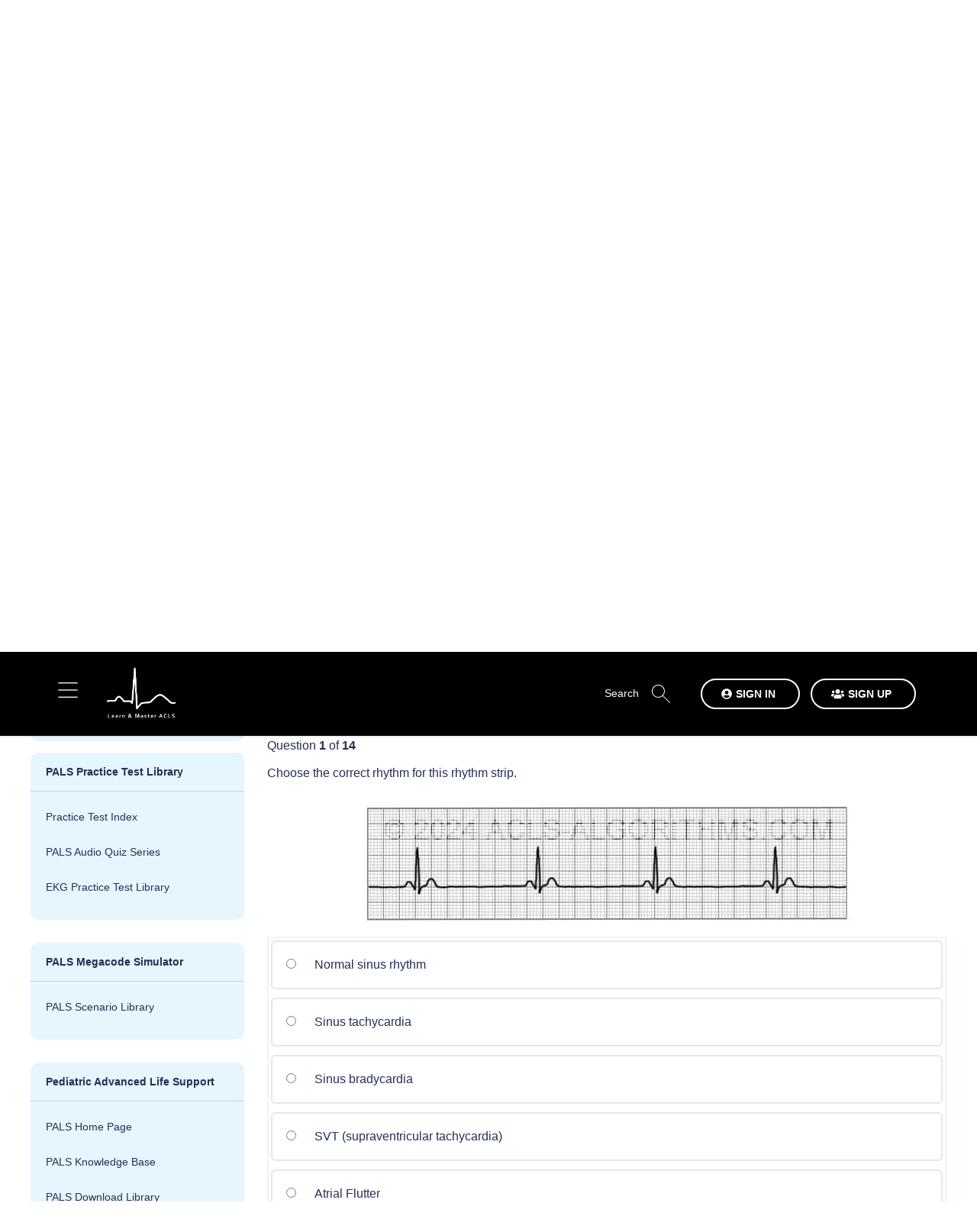

--- FILE ---
content_type: text/html; charset=UTF-8
request_url: https://acls-algorithms.com/pals-ekg-practice-test-library/pals-ekg-practice-test-1/
body_size: 22567
content:
<div class="cls-subpage"><!DOCTYPE html>
<html lang="en-US">
<head >
<meta charset="UTF-8" />
<meta name="viewport" content="width=device-width, initial-scale=1" />

<meta name='robots' content='index, follow, max-image-preview:large, max-snippet:-1, max-video-preview:-1' />
	<style>img:is([sizes="auto" i], [sizes^="auto," i]) { contain-intrinsic-size: 3000px 1500px }</style>
	
	<!-- This site is optimized with the Yoast SEO Premium plugin v26.7 (Yoast SEO v26.7) - https://yoast.com/wordpress/plugins/seo/ -->
	<title>PALS EKG Practice Test 1 - Learn &amp; Master ACLS/PALS</title>
	<meta name="description" content="This EKG practice test is designed to help you learn to recognize all of the EKG rhythms that you will encounter during emergencies and the AHA PALS course." />
	<link rel="canonical" href="https://acls-algorithms.com/pals-ekg-practice-test-library/pals-ekg-practice-test-1/" />
	<meta property="og:locale" content="en_US" />
	<meta property="og:type" content="article" />
	<meta property="og:title" content="PALS EKG Practice Test 1" />
	<meta property="og:description" content="This EKG practice test is designed to help you learn to recoginze all of the EKG rhythms that you will encounter during emergencies and during the AHA" />
	<meta property="og:url" content="https://acls-algorithms.com/pals-ekg-practice-test-library/pals-ekg-practice-test-1/" />
	<meta property="og:site_name" content="Learn &amp; Master ACLS/PALS" />
	<meta property="article:publisher" content="https://www.facebook.com/ACLS-Algorithmscom-179417905408468/" />
	<meta property="article:modified_time" content="2020-04-10T08:36:49+00:00" />
	<meta name="twitter:card" content="summary_large_image" />
	<script type="application/ld+json" class="yoast-schema-graph">{"@context":"https://schema.org","@graph":[{"@type":"WebPage","@id":"https://acls-algorithms.com/pals-ekg-practice-test-library/pals-ekg-practice-test-1/","url":"https://acls-algorithms.com/pals-ekg-practice-test-library/pals-ekg-practice-test-1/","name":"PALS EKG Practice Test 1 - Learn &amp; Master ACLS/PALS","isPartOf":{"@id":"https://acls-algorithms.com/#website"},"datePublished":"2020-04-10T08:03:36+00:00","dateModified":"2020-04-10T08:36:49+00:00","description":"This EKG practice test is designed to help you learn to recognize all of the EKG rhythms that you will encounter during emergencies and the AHA PALS course.","breadcrumb":{"@id":"https://acls-algorithms.com/pals-ekg-practice-test-library/pals-ekg-practice-test-1/#breadcrumb"},"inLanguage":"en-US","potentialAction":[{"@type":"ReadAction","target":["https://acls-algorithms.com/pals-ekg-practice-test-library/pals-ekg-practice-test-1/"]}]},{"@type":"BreadcrumbList","@id":"https://acls-algorithms.com/pals-ekg-practice-test-library/pals-ekg-practice-test-1/#breadcrumb","itemListElement":[{"@type":"ListItem","position":1,"name":"Home","item":"https://acls-algorithms.com/"},{"@type":"ListItem","position":2,"name":"PALS EKG Practice Test Library","item":"https://acls-algorithms.com/pals-ekg-practice-test-library/"},{"@type":"ListItem","position":3,"name":"PALS EKG Practice Test 1"}]},{"@type":"WebSite","@id":"https://acls-algorithms.com/#website","url":"https://acls-algorithms.com/","name":"Learn &amp; Master ACLS/PALS","description":"Over 250,000 Satisfied Health Care Providers","potentialAction":[{"@type":"SearchAction","target":{"@type":"EntryPoint","urlTemplate":"https://acls-algorithms.com/?s={search_term_string}"},"query-input":{"@type":"PropertyValueSpecification","valueRequired":true,"valueName":"search_term_string"}}],"inLanguage":"en-US"}]}</script>
	<!-- / Yoast SEO Premium plugin. -->


<link rel='dns-prefetch' href='//a.omappapi.com' />
<link rel='dns-prefetch' href='//fonts.googleapis.com' />
<link rel="alternate" type="application/rss+xml" title="Learn &amp; Master ACLS/PALS &raquo; Feed" href="https://acls-algorithms.com/feed/" />
<link rel="alternate" type="application/rss+xml" title="Learn &amp; Master ACLS/PALS &raquo; Comments Feed" href="https://acls-algorithms.com/comments/feed/" />
<link rel="alternate" type="application/rss+xml" title="Learn &amp; Master ACLS/PALS &raquo; PALS EKG Practice Test 1 Comments Feed" href="https://acls-algorithms.com/pals-ekg-practice-test-library/pals-ekg-practice-test-1/feed/" />
<script type="text/javascript">
/* <![CDATA[ */
window._wpemojiSettings = {"baseUrl":"https:\/\/s.w.org\/images\/core\/emoji\/16.0.1\/72x72\/","ext":".png","svgUrl":"https:\/\/s.w.org\/images\/core\/emoji\/16.0.1\/svg\/","svgExt":".svg","source":{"concatemoji":"https:\/\/acls-algorithms.com\/wp-includes\/js\/wp-emoji-release.min.js"}};
/*! This file is auto-generated */
!function(s,n){var o,i,e;function c(e){try{var t={supportTests:e,timestamp:(new Date).valueOf()};sessionStorage.setItem(o,JSON.stringify(t))}catch(e){}}function p(e,t,n){e.clearRect(0,0,e.canvas.width,e.canvas.height),e.fillText(t,0,0);var t=new Uint32Array(e.getImageData(0,0,e.canvas.width,e.canvas.height).data),a=(e.clearRect(0,0,e.canvas.width,e.canvas.height),e.fillText(n,0,0),new Uint32Array(e.getImageData(0,0,e.canvas.width,e.canvas.height).data));return t.every(function(e,t){return e===a[t]})}function u(e,t){e.clearRect(0,0,e.canvas.width,e.canvas.height),e.fillText(t,0,0);for(var n=e.getImageData(16,16,1,1),a=0;a<n.data.length;a++)if(0!==n.data[a])return!1;return!0}function f(e,t,n,a){switch(t){case"flag":return n(e,"\ud83c\udff3\ufe0f\u200d\u26a7\ufe0f","\ud83c\udff3\ufe0f\u200b\u26a7\ufe0f")?!1:!n(e,"\ud83c\udde8\ud83c\uddf6","\ud83c\udde8\u200b\ud83c\uddf6")&&!n(e,"\ud83c\udff4\udb40\udc67\udb40\udc62\udb40\udc65\udb40\udc6e\udb40\udc67\udb40\udc7f","\ud83c\udff4\u200b\udb40\udc67\u200b\udb40\udc62\u200b\udb40\udc65\u200b\udb40\udc6e\u200b\udb40\udc67\u200b\udb40\udc7f");case"emoji":return!a(e,"\ud83e\udedf")}return!1}function g(e,t,n,a){var r="undefined"!=typeof WorkerGlobalScope&&self instanceof WorkerGlobalScope?new OffscreenCanvas(300,150):s.createElement("canvas"),o=r.getContext("2d",{willReadFrequently:!0}),i=(o.textBaseline="top",o.font="600 32px Arial",{});return e.forEach(function(e){i[e]=t(o,e,n,a)}),i}function t(e){var t=s.createElement("script");t.src=e,t.defer=!0,s.head.appendChild(t)}"undefined"!=typeof Promise&&(o="wpEmojiSettingsSupports",i=["flag","emoji"],n.supports={everything:!0,everythingExceptFlag:!0},e=new Promise(function(e){s.addEventListener("DOMContentLoaded",e,{once:!0})}),new Promise(function(t){var n=function(){try{var e=JSON.parse(sessionStorage.getItem(o));if("object"==typeof e&&"number"==typeof e.timestamp&&(new Date).valueOf()<e.timestamp+604800&&"object"==typeof e.supportTests)return e.supportTests}catch(e){}return null}();if(!n){if("undefined"!=typeof Worker&&"undefined"!=typeof OffscreenCanvas&&"undefined"!=typeof URL&&URL.createObjectURL&&"undefined"!=typeof Blob)try{var e="postMessage("+g.toString()+"("+[JSON.stringify(i),f.toString(),p.toString(),u.toString()].join(",")+"));",a=new Blob([e],{type:"text/javascript"}),r=new Worker(URL.createObjectURL(a),{name:"wpTestEmojiSupports"});return void(r.onmessage=function(e){c(n=e.data),r.terminate(),t(n)})}catch(e){}c(n=g(i,f,p,u))}t(n)}).then(function(e){for(var t in e)n.supports[t]=e[t],n.supports.everything=n.supports.everything&&n.supports[t],"flag"!==t&&(n.supports.everythingExceptFlag=n.supports.everythingExceptFlag&&n.supports[t]);n.supports.everythingExceptFlag=n.supports.everythingExceptFlag&&!n.supports.flag,n.DOMReady=!1,n.readyCallback=function(){n.DOMReady=!0}}).then(function(){return e}).then(function(){var e;n.supports.everything||(n.readyCallback(),(e=n.source||{}).concatemoji?t(e.concatemoji):e.wpemoji&&e.twemoji&&(t(e.twemoji),t(e.wpemoji)))}))}((window,document),window._wpemojiSettings);
/* ]]> */
</script>
<link rel='stylesheet' id='dashicons-css' href='https://acls-algorithms.com/wp-includes/css/dashicons.min.css' type='text/css' media='all' />
<link rel='stylesheet' id='learndash-front-css' href='//acls-algorithms.com/wp-content/plugins/sfwd-lms/themes/ld30/assets/css/learndash.min.css' type='text/css' media='all' />
<style id='learndash-front-inline-css' type='text/css'>
		.learndash-wrapper .ld-item-list .ld-item-list-item.ld-is-next,
		.learndash-wrapper .wpProQuiz_content .wpProQuiz_questionListItem label:focus-within {
			border-color: #061d54;
		}

		/*
		.learndash-wrapper a:not(.ld-button):not(#quiz_continue_link):not(.ld-focus-menu-link):not(.btn-blue):not(#quiz_continue_link):not(.ld-js-register-account):not(#ld-focus-mode-course-heading):not(#btn-join):not(.ld-item-name):not(.ld-table-list-item-preview):not(.ld-lesson-item-preview-heading),
		 */

		.learndash-wrapper .ld-breadcrumbs a,
		.learndash-wrapper .ld-lesson-item.ld-is-current-lesson .ld-lesson-item-preview-heading,
		.learndash-wrapper .ld-lesson-item.ld-is-current-lesson .ld-lesson-title,
		.learndash-wrapper .ld-primary-color-hover:hover,
		.learndash-wrapper .ld-primary-color,
		.learndash-wrapper .ld-primary-color-hover:hover,
		.learndash-wrapper .ld-primary-color,
		.learndash-wrapper .ld-tabs .ld-tabs-navigation .ld-tab.ld-active,
		.learndash-wrapper .ld-button.ld-button-transparent,
		.learndash-wrapper .ld-button.ld-button-reverse,
		.learndash-wrapper .ld-icon-certificate,
		.learndash-wrapper .ld-login-modal .ld-login-modal-login .ld-modal-heading,
		#wpProQuiz_user_content a,
		.learndash-wrapper .ld-item-list .ld-item-list-item a.ld-item-name:hover,
		.learndash-wrapper .ld-focus-comments__heading-actions .ld-expand-button,
		.learndash-wrapper .ld-focus-comments__heading a,
		.learndash-wrapper .ld-focus-comments .comment-respond a,
		.learndash-wrapper .ld-focus-comment .ld-comment-reply a.comment-reply-link:hover,
		.learndash-wrapper .ld-expand-button.ld-button-alternate {
			color: #061d54 !important;
		}

		.learndash-wrapper .ld-focus-comment.bypostauthor>.ld-comment-wrapper,
		.learndash-wrapper .ld-focus-comment.role-group_leader>.ld-comment-wrapper,
		.learndash-wrapper .ld-focus-comment.role-administrator>.ld-comment-wrapper {
			background-color:rgba(6, 29, 84, 0.03) !important;
		}


		.learndash-wrapper .ld-primary-background,
		.learndash-wrapper .ld-tabs .ld-tabs-navigation .ld-tab.ld-active:after {
			background: #061d54 !important;
		}



		.learndash-wrapper .ld-course-navigation .ld-lesson-item.ld-is-current-lesson .ld-status-incomplete,
		.learndash-wrapper .ld-focus-comment.bypostauthor:not(.ptype-sfwd-assignment) >.ld-comment-wrapper>.ld-comment-avatar img,
		.learndash-wrapper .ld-focus-comment.role-group_leader>.ld-comment-wrapper>.ld-comment-avatar img,
		.learndash-wrapper .ld-focus-comment.role-administrator>.ld-comment-wrapper>.ld-comment-avatar img {
			border-color: #061d54 !important;
		}



		.learndash-wrapper .ld-loading::before {
			border-top:3px solid #061d54 !important;
		}

		.learndash-wrapper .ld-button:hover:not([disabled]):not(.ld-button-transparent):not(.ld--ignore-inline-css),
		#learndash-tooltips .ld-tooltip:after,
		#learndash-tooltips .ld-tooltip,
		.ld-tooltip:not(.ld-tooltip--modern) [role="tooltip"],
		.learndash-wrapper .ld-primary-background,
		.learndash-wrapper .btn-join:not(.ld--ignore-inline-css),
		.learndash-wrapper #btn-join:not(.ld--ignore-inline-css),
		.learndash-wrapper .ld-button:not([disabled]):not(.ld-button-reverse):not(.ld-button-transparent):not(.ld--ignore-inline-css),
		.learndash-wrapper .ld-expand-button:not([disabled]),
		.learndash-wrapper .wpProQuiz_content .wpProQuiz_button:not([disabled]):not(.wpProQuiz_button_reShowQuestion):not(.wpProQuiz_button_restartQuiz),
		.learndash-wrapper .wpProQuiz_content .wpProQuiz_button2:not([disabled]),
		.learndash-wrapper .ld-focus .ld-focus-sidebar .ld-course-navigation-heading,
		.learndash-wrapper .ld-focus-comments .form-submit #submit,
		.learndash-wrapper .ld-login-modal input[type='submit']:not([disabled]),
		.learndash-wrapper .ld-login-modal .ld-login-modal-register:not([disabled]),
		.learndash-wrapper .wpProQuiz_content .wpProQuiz_certificate a.btn-blue:not([disabled]),
		.learndash-wrapper .ld-focus .ld-focus-header .ld-user-menu .ld-user-menu-items a:not([disabled]),
		#wpProQuiz_user_content table.wp-list-table thead th,
		#wpProQuiz_overlay_close:not([disabled]),
		.learndash-wrapper .ld-expand-button.ld-button-alternate:not([disabled]) .ld-icon {
			background-color: #061d54 !important;
			color: #ffffff;
		}

		.learndash-wrapper .ld-focus .ld-focus-sidebar .ld-focus-sidebar-trigger:not([disabled]):not(:hover):not(:focus) .ld-icon {
			background-color: #061d54;
		}

		.learndash-wrapper .ld-focus .ld-focus-sidebar .ld-focus-sidebar-trigger:hover .ld-icon,
		.learndash-wrapper .ld-focus .ld-focus-sidebar .ld-focus-sidebar-trigger:focus .ld-icon {
			border-color: #061d54;
			color: #061d54;
		}

		.learndash-wrapper .ld-button:focus:not(.ld-button-transparent):not(.ld--ignore-inline-css),
		.learndash-wrapper .btn-join:focus:not(.ld--ignore-inline-css),
		.learndash-wrapper #btn-join:focus:not(.ld--ignore-inline-css),
		.learndash-wrapper .ld-expand-button:focus,
		.learndash-wrapper .wpProQuiz_content .wpProQuiz_button:not(.wpProQuiz_button_reShowQuestion):focus:not(.wpProQuiz_button_restartQuiz),
		.learndash-wrapper .wpProQuiz_content .wpProQuiz_button2:focus,
		.learndash-wrapper .ld-focus-comments .form-submit #submit,
		.learndash-wrapper .ld-login-modal input[type='submit']:focus,
		.learndash-wrapper .ld-login-modal .ld-login-modal-register:focus,
		.learndash-wrapper .wpProQuiz_content .wpProQuiz_certificate a.btn-blue:focus {
			opacity: 0.75; /* Replicates the hover/focus states pre-4.21.3. */
			outline-color: #061d54;
		}

		.learndash-wrapper .ld-button:hover:not(.ld-button-transparent):not(.ld--ignore-inline-css),
		.learndash-wrapper .btn-join:hover:not(.ld--ignore-inline-css),
		.learndash-wrapper #btn-join:hover:not(.ld--ignore-inline-css),
		.learndash-wrapper .ld-expand-button:hover,
		.learndash-wrapper .wpProQuiz_content .wpProQuiz_button:not(.wpProQuiz_button_reShowQuestion):hover:not(.wpProQuiz_button_restartQuiz),
		.learndash-wrapper .wpProQuiz_content .wpProQuiz_button2:hover,
		.learndash-wrapper .ld-focus-comments .form-submit #submit,
		.learndash-wrapper .ld-login-modal input[type='submit']:hover,
		.learndash-wrapper .ld-login-modal .ld-login-modal-register:hover,
		.learndash-wrapper .wpProQuiz_content .wpProQuiz_certificate a.btn-blue:hover {
			background-color: #061d54; /* Replicates the hover/focus states pre-4.21.3. */
			opacity: 0.85; /* Replicates the hover/focus states pre-4.21.3. */
		}

		.learndash-wrapper .ld-item-list .ld-item-search .ld-closer:focus {
			border-color: #061d54;
		}

		.learndash-wrapper .ld-focus .ld-focus-header .ld-user-menu .ld-user-menu-items:before {
			border-bottom-color: #061d54 !important;
		}

		.learndash-wrapper .ld-button.ld-button-transparent:hover {
			background: transparent !important;
		}

		.learndash-wrapper .ld-button.ld-button-transparent:focus {
			outline-color: #061d54;
		}

		.learndash-wrapper .ld-focus .ld-focus-header .sfwd-mark-complete .learndash_mark_complete_button:not(.ld--ignore-inline-css),
		.learndash-wrapper .ld-focus .ld-focus-header #sfwd-mark-complete #learndash_mark_complete_button,
		.learndash-wrapper .ld-button.ld-button-transparent,
		.learndash-wrapper .ld-button.ld-button-alternate,
		.learndash-wrapper .ld-expand-button.ld-button-alternate {
			background-color:transparent !important;
		}

		.learndash-wrapper .ld-focus-header .ld-user-menu .ld-user-menu-items a,
		.learndash-wrapper .ld-button.ld-button-reverse:hover,
		.learndash-wrapper .ld-alert-success .ld-alert-icon.ld-icon-certificate,
		.learndash-wrapper .ld-alert-warning .ld-button,
		.learndash-wrapper .ld-primary-background.ld-status {
			color:white !important;
		}

		.learndash-wrapper .ld-status.ld-status-unlocked {
			background-color: rgba(6,29,84,0.2) !important;
			color: #061d54 !important;
		}

		.learndash-wrapper .wpProQuiz_content .wpProQuiz_addToplist {
			background-color: rgba(6,29,84,0.1) !important;
			border: 1px solid #061d54 !important;
		}

		.learndash-wrapper .wpProQuiz_content .wpProQuiz_toplistTable th {
			background: #061d54 !important;
		}

		.learndash-wrapper .wpProQuiz_content .wpProQuiz_toplistTrOdd {
			background-color: rgba(6,29,84,0.1) !important;
		}


		.learndash-wrapper .wpProQuiz_content .wpProQuiz_time_limit .wpProQuiz_progress {
			background-color: #061d54 !important;
		}
		
		.learndash-wrapper #quiz_continue_link,
		.learndash-wrapper .ld-secondary-background,
		.learndash-wrapper .learndash_mark_complete_button:not(.ld--ignore-inline-css),
		.learndash-wrapper #learndash_mark_complete_button,
		.learndash-wrapper .ld-status-complete,
		.learndash-wrapper .ld-alert-success .ld-button,
		.learndash-wrapper .ld-alert-success .ld-alert-icon {
			background-color: #00b80e !important;
		}

		.learndash-wrapper #quiz_continue_link:focus,
		.learndash-wrapper .learndash_mark_complete_button:focus:not(.ld--ignore-inline-css),
		.learndash-wrapper #learndash_mark_complete_button:focus,
		.learndash-wrapper .ld-alert-success .ld-button:focus {
			outline-color: #00b80e;
		}

		.learndash-wrapper .wpProQuiz_content a#quiz_continue_link {
			background-color: #00b80e !important;
		}

		.learndash-wrapper .wpProQuiz_content a#quiz_continue_link:focus {
			outline-color: #00b80e;
		}

		.learndash-wrapper .course_progress .sending_progress_bar {
			background: #00b80e !important;
		}

		.learndash-wrapper .wpProQuiz_content .wpProQuiz_button_reShowQuestion:hover, .learndash-wrapper .wpProQuiz_content .wpProQuiz_button_restartQuiz:hover {
			background-color: #00b80e !important;
			opacity: 0.75;
		}

		.learndash-wrapper .wpProQuiz_content .wpProQuiz_button_reShowQuestion:focus,
		.learndash-wrapper .wpProQuiz_content .wpProQuiz_button_restartQuiz:focus {
			outline-color: #00b80e;
		}

		.learndash-wrapper .ld-secondary-color-hover:hover,
		.learndash-wrapper .ld-secondary-color,
		.learndash-wrapper .ld-focus .ld-focus-header .sfwd-mark-complete .learndash_mark_complete_button:not(.ld--ignore-inline-css),
		.learndash-wrapper .ld-focus .ld-focus-header #sfwd-mark-complete #learndash_mark_complete_button,
		.learndash-wrapper .ld-focus .ld-focus-header .sfwd-mark-complete:after {
			color: #00b80e !important;
		}

		.learndash-wrapper .ld-secondary-in-progress-icon {
			border-left-color: #00b80e !important;
			border-top-color: #00b80e !important;
		}

		.learndash-wrapper .ld-alert-success {
			border-color: #00b80e;
			background-color: transparent !important;
			color: #00b80e;
		}

		
		.learndash-wrapper .ld-alert-warning {
			background-color:transparent;
		}

		.learndash-wrapper .ld-status-waiting,
		.learndash-wrapper .ld-alert-warning .ld-alert-icon {
			background-color: #061d54 !important;
		}

		.learndash-wrapper .ld-tertiary-color-hover:hover,
		.learndash-wrapper .ld-tertiary-color,
		.learndash-wrapper .ld-alert-warning {
			color: #061d54 !important;
		}

		.learndash-wrapper .ld-tertiary-background {
			background-color: #061d54 !important;
		}

		.learndash-wrapper .ld-alert-warning {
			border-color: #061d54 !important;
		}

		.learndash-wrapper .ld-tertiary-background,
		.learndash-wrapper .ld-alert-warning .ld-alert-icon {
			color:white !important;
		}

		.learndash-wrapper .wpProQuiz_content .wpProQuiz_reviewQuestion li.wpProQuiz_reviewQuestionReview,
		.learndash-wrapper .wpProQuiz_content .wpProQuiz_box li.wpProQuiz_reviewQuestionReview {
			background-color: #061d54 !important;
		}

		

            

                                    .ld-course-list-items .ld_course_grid .thumbnail.course .ld_course_grid_price.ribbon-enrolled,
                    .ld-course-list-items .ld_course_grid .thumbnail.course a.btn-primary {
                        background: #061d54;
                        border-color: #061d54;
                    }
                    .ld-course-list-items .ld_course_grid .thumbnail.course .ld_course_grid_price.ribbon-enrolled:before {
                        border-top-color: #061d54;
                        border-right-color: #061d54;
                    }
                                    .ld-course-list-items .ld_course_grid .thumbnail.course .ld_course_grid_price {
                        background-color: #00b80e;
                    }
                    .ld-course-list-items .ld_course_grid .thumbnail.course .ld_course_grid_price:before {
                        border-top-color: #00b80e;
                        border-right-color: #00b80e;
                    }
                                    .learndash-wrapper .ld-status {
                        border-radius: 3px;
                    }
                                    .learndash-wrapper.ldvc-login .ld-login-modal-login,
                    .learndash-wrapper.ldvc-login .ld-login-modal-register,
                    .learndash-wrapper .wpProQuiz_content .wpProQuiz_questionListItem label,
                    .learndash-wrapper .ld-topic-status,
                    .learndash-wrapper .ld-course-status.ld-course-status-enrolled,
                    .learndash-wrapper .ld-course-status,
                    .learndash-wrapper .ld-course-navigation .ld-lesson-item-expanded,
                    .learndash-wrapper .ld-table-list,
                    .learndash-wrapper .ld-progress .ld-progress-bar,
                    .learndash-wrapper .ld-item-list .ld-item-list-item {
                        border-radius: 10px;
                    }

                    .learndash-wrapper.lds-course-list.lds-course-list-grid-banners .ld-item-list .ld-item-list-item {
                        overflow: hidden;
                    }

                
                    .learndash-wrapper .lds-btn,
                    .ld-course-list-items .ld_course_grid .thumbnail.course a.btn-primary,
                    .learndash-wrapper .ld-focus-comments .form-submit #submit,
                    .learndash-wrapper .btn-join,
                    .learndash-wrapper .wpProQuiz_content #btn-join,
                    .learndash-wrapper #quiz_continue_link,
                    .learndash-wrapper .wpProQuiz_content input[type='button'],
                    .learndash-wrapper .wpProQuiz_content input[type='button'].wpProQuiz_button:not(.wpProQuiz_button_reShowQuestion):not(.wpProQuiz_button_restartQuiz),
                    .learndash-wrapper .wpProQuiz_content input[type='button'].wpProQuiz_button2,
                    .learndash-wrapper .sfwd_lms_mark_complete,
                    .learndash-wrapper #sfwd_lms_mark_complete,
                    .learndash-wrapper .sfwd_lms_mark_complete input[type="submit"],
                    .learndash-wrapper #sfwd_lms_mark_complete input[type="submit"],
                    .learndash-wrapper .ld-button,
                    .learndash-wrapper .ld-section-heading .ld-expand-button {

                                                       background-color: #fcdd80 !important;
                                             }
                    .learndash-wrapper .lds-btn:hover,
                    .ld-course-list-items .ld_course_grid .thumbnail.course a.btn-primary:hover,
                    .learndash-wrapper .ld-focus-comments .form-submit #submit:hover,
                    .learndash-wrapper .btn-join:hover,
                    .learndash-wrapper .wpProQuiz_content #btn-join:hover,
                    .learndash-wrapper #quiz_continue_link:hover,
                    .learndash-wrapper .wpProQuiz_content input[type='button'].wpProQuiz_button:hover,
                    .learndash-wrapper .wpProQuiz_content input[type='button'].wpProQuiz_button2:hover,
                    .learndash-wrapper .sfwd_lms_mark_complete:hover,
                    .learndash-wrapper #sfwd_lms_mark_complete:hover,
                    .learndash-wrapper .ld-section-heading .ld-section-heading,
                    .learndash-wrapper .sfwd_lms_mark_complete input[type="submit"]:hover,
                    .learndash-wrapper #sfwd_lms_mark_complete input[type="submit"]:hover, {
                         opacity: 0.8;
                                                       background-color: #fcdd80 !important;
                                             }
                                    .learndash-wrapper input.learndash_mark_complete_button,
                     .learndash-wrapper .sfwd_lms_mark_complete,
                     .learndash-wrapper #sfwd_lms_mark_complete,
                     .learndash-wrapper .sfwd_lms_mark_complete input[type="submit"],
                     .learndash-wrapper #sfwd_lms_mark_complete input[type="submit"] {

                                                         background-color: #cc2c2c !important;
                          
                     }
               
                    .ld-course-list-items .ld_course_grid .thumbnail.course a.btn-primary,
                    .learndash-wrapper .ld-focus-comments .form-submit #submit,
                    .learndash-wrapper .btn-join,
                    .learndash-wrapper .wpProQuiz_content #btn-join,
                    .learndash-wrapper #quiz_continue_link,
                    .learndash-wrapper .wpProQuiz_content .wpProQuiz_button,
                    .learndash-wrapper .wpProQuiz_content .wpProQuiz_button2,
                    .learndash-wrapper .sfwd_lms_mark_complete,
                    .learndash-wrapper #sfwd_lms_mark_complete,
                    .learndash-wrapper .sfwd_lms_mark_complete input[type="submit"],
                    .learndash-wrapper #sfwd_lms_mark_complete input[type="submit"],
                    .learndash-wrapper .ld-button,
                    .learndash-wrapper .wpProQuiz_content a#quiz_continue_link,
                    .learndash-wrapper .lds-btn,
                    .learndash-wrapper .ld-expand-button {
                        border-radius: 10px;
                    }
                
                    /*
                    .learndash-wrapper .ld-item-list-item-preview  */

                    .learndash-wrapper .ld-item-list .ld-item-list-item .ld-item-list-item-expanded::before,
                    .learndash-wrapper .ld-item-list-item:not(.ld-item-list-item-course) {
                        background: #f6f6f7;
                    }

                 
                    .learndash-wrapper .ld-lesson-section-heading,
                    .learndash-wrapper .ld-section-heading h2 {
                        color: #ffffff;
                    }

                
                    .learndash-wrapper .ld-lesson-list .ld-section-heading {
                        background: #2f4050;
                        padding: 10px 20px;
                    }

                
                    .learndash-wrapper .ld-lesson-item-section-heading,
                    .learndash-wrapper .ld-item-list-section-heading {
                        color: #ffffff;
                    }

                
                    .learndash-wrapper .ld-lesson-item-section-heading,
                    .learndash-wrapper .ld-item-list-section-heading {
                        background: #495a6a;
                        padding: 10px 20px;
                    }

                
                    .learndash-wrapper .ld-topic-title,
                    .learndash-wrapper .ld-lesson-title,
                    .learndash-wrapper .ld-item-title {
                        color: #2f4050;
                    }

                
                    .learndash-wrapper .wpProQuiz_content .wpProQuiz_questionListItem label,
                    .learndash-wrapper .ld-table-list .ld-table-list-item,
                    .learndash-wrapper .ld-content-actions,
                    .learndash-wrapper .ld-table-list.ld-no-pagination,
                    .learndash-wrapper .ld-table-list .ld-table-list-items,
                    .learndash-wrapper .ld-assignment-list .ld-table-list-footer,
                    .learndash-wrapper .ld-item-list .ld-item-list-item {
                        border-color: transparent;
                    }

                    .learndash-wrapper .ld-table-list .ld-table-list-footer {
                        border-color: transparent;
                    }

                
                    .learndash-wrapper .wpProQuiz_content .wpProQuiz_questionListItem label,
                    .learndash-wrapper .ld-table-list .ld-table-list-items,
                    .learndash-wrapper .ld-item-list .ld-item-list-item {
                        border-width: 2px;
                    }

                    .learndash-wrapper .ld-table-list .ld-table-list-footer {
                        border-bottom-style: solid;
                        border-bottom-width: 2px;
                    }

                    .learndash-wrapper .ld-assignment-list.ld-table-list .ld-table-list-footer {
                        border-width: 2px;
                        border-style: solid;
                        border-top: 0;
                    }

                
                    .learndash-wrapper .ld-item-list .ld-item-list-item {
                        margin-bottom: 8px;
                    }

                
                    .learndash-wrapper .ld-item-list .ld-item-list-item .ld-item-list-item-preview {
                        padding: 9px;
                    }

                
                    .learndash-wrapper .ld-table-list-items,
                    .learndash-wrapper .ld-item-list-item-expanded {
                        background: #f2f5f7 !important;
                    }

                
                    .learndash-wrapper .wpProQuiz_graded_points, .learndash-wrapper .wpProQuiz_points,
                    .learndash-wrapper .ld-item-list .ld-item-list-item .ld-item-list-item-expanded .ld-progress,
                    .learndash-wrapper .ld-breadcrumbs,
                    .learndash-wrapper .ld-topic-status,
                    .learndash-wrapper .ld-course-navigation .ld-pagination .ld-pages,
                    .learndash-wrapper .ld-course-status.ld-course-status-not-enrolled,
                    .learndash-wrapper .wpProQuiz_graded_points,
                    .learndash-wrapper .wpProQuiz_points,
                    .learndash-wrapper .ld-focus .ld-focus-sidebar .ld-course-navigation .ld-topic-list.ld-table-list,
                    .learndash-wrapper .ld-table-list .ld-table-list-footer,
                    .learndash-wrapper .ld-pagination .ld-pages,
                    .learndash-wrapper.learndash-widget .ld-progress .ld-progress-bar,
                    .learndash-wrapper .ld-tabs .ld-tabs-navigation::after,
                    .learndash-wrapper .ld-course-status.ld-course-status-enrolled {
                        background: #f2f5f7;
                    }

                                        .learndash-wrapper .wpProQuiz_graded_points,
                    .learndash-wrapper .wpProQuiz_points {
                        border-color: #f2f5f7                    }

                    .learndash-wrapper .ld-focus .ld-focus-sidebar,
                    .learndash-wrapper .ld-focus .ld-focus-sidebar .ld-course-navigation .ld-lesson-item,
                    .learndash-wrapper .ld-course-navigation .ld-lesson-item,
                    .learndash-wrapper .ld-course-navigation .ld-course-navigation-heading {
                        border-color: #f2f5f7;
                    }

                
                    .learndash-wrapper .ld-course-navigation .ld-pagination .ld-pages,
                    .learndash-wrapper .ld-course-navigation .ld-pagination .ld-pages a,
                    .learndash-wrapper .ld-course-navigation .ld-pagination .ld-pages span,
                    .learndash-wrapper .ld-course-status.ld-course-status-not-enrolled .ld-course-status-price,
                    .learndash-wrapper .ld-course-status.ld-course-status-not-enrolled .ld-course-status-label,
                    .learndash-wrapper .ld-tabs .ld-tabs-navigation .ld-tab,
                    .learndash-wrapper .ld-pagination,
                    .learndash-wrapper .ld-item-list .ld-item-list-item .ld-item-title .ld-item-components {
                        color: #686e71 !important;
                    }

                

    
        .learndash-wrapper .ld-item-list .ld-item-list-item .ld-item-details .ld-expand-button,
        .learndash-wrapper .ld-item-list .ld-item-list-item .ld-item-title .ld-item-components,
        .learndash-wrapper .ld-item-list .ld-item-list-item .ld-item-title .ld-item-components .ld-status {
            font-size: 14px;
        }

    
        .learndash-wrapper .ld-course-navigation .ld-lesson-item-section-heading .ld-lesson-section-heading {
            font-size: 16px !important;
            line-height: 1.4em !important;
        }

    
        .learndash-wrapper .ld-course-navigation .ld-lesson-item-preview .ld-lesson-title {
            font-size: 14px;
            line-height: 1.4em;
        }

    
        .learndash-wrapper .ld-course-navigation .ld-table-list.ld-topic-list .ld-table-list-item {
            font-size: 14px;
            line-height: 1.4em;
        }

    
        .learndash-wrapper .ld-course-navigation .ld-lesson-item-preview .ld-expand-button {
            font-size: 14px;
            line-height: 1.4em;
        }

              .learndash-wrapper .ld-focus .ld-focus-sidebar .ld-course-navigation-heading h3 {
               font-size: 14px !important;
          }
               .learndash-wrapper .ld-focus .ld-focus-sidebar .ld-course-navigation .ld-lesson-item-section-heading .ld-lesson-section-heading {
               font-size: 12px !important;
          }
               .learndash-wrapper .ld-focus .ld-focus-sidebar .ld-lesson-item .ld-lesson-title {
               font-size: 16px !important;
          }
               .learndash-wrapper .ld-focus .ld-focus-sidebar .ld-expand-button {
               font-size: 12px !important;
          }
               .learndash-wrapper .ld-focus .ld-focus-sidebar a.ld-table-list-item-preview .ld-topic-title {
               font-size: 12px !important;
          }
     




    






    
        .learndash-wrapper.lds-template-expanded .ld-table-list-item-preview.learndash-complete::before,
        .learndash-wrapper.lds-template-expanded .ld-table-list-item-preview.learndash-complete::after, 
        .learndash-wrapper.lds-template-expanded .ld-course-navigation .learndash-complete + .ld-lesson-item-section-heading .ld-lesson-section-heading::after,
        .learndash-wrapper.lds-template-expanded .ld-quiz-complete .ld-icon-quiz,
        .learndash-wrapper.lds-template-expanded .ld-item-list-item.learndash-complete + .ld-item-list-section-heading .ld-lesson-section-heading::before,
        .learndash-wrapper.lds-template-expanded .ld-item-list-section-heading::after,
        .ld-table-list.ld-topic-list .learndash-complete .ld-table-list-item-preview::before,
        .ld-table-list.ld-topic-list .learndash-complete .ld-table-list-item-preview::after,
        .learndash-wrapper.lds-template-expanded .learndash-complete .ld-item-list-item-expanded .ld-table-list-item-preview::before,
        .learndash-wrapper.lds-template-expanded .ld-lesson-item.learndash-complete::after,
        .learndash-wrapper.lds-template-expanded .ld-course-navigation .ld-lesson-item.learndash-complete::after,
        .learndash-wrapper.lds-template-expanded .ld-item-list .ld-item-list-item.learndash-complete::after,
        .learndash-wrapper.lds-template-expanded .ld-lesson-item.learndash-complete::before,
        .learndash-wrapper.lds-template-expanded .ld-item-list .learndash-complete .ld-item-list-item::after {
            background: #00b80e !important;
        }

    




    


        .ld-user-welcome-text {
            display: none;
        }

    
        .ld-focus-header .ld-progress-bar {
            display: none;
        }

    
.ld-focus.ld-focus-sidebar-collapsed .ld-focus-sidebar-trigger .ld-icon-arrow-right {
     background-color: #061d54 !important;
}

            .learndash-wrapper .ld-course-navigation-actions .ld-expand-button,
        .learndash-wrapper .ld-item-list-actions .ld-expand-button {
            display: none;
        }
            .learndash-wrapper .ld-breadcrumbs,
        .learndash-wrapper .ld-course-status.ld-course-status-enrolled {
            display: none;
        }
            .learndash-wrapper .ld-topic-list.ld-table-list .ld-table-list-lesson-details .ld-lesson-list-progress,
        .learndash-wrapper .ld-topic-list.ld-table-list .ld-table-list-lesson-details .ld-lesson-list-steps {
            display: none;
        }
    

            

        
</style>
<link rel='stylesheet' id='ldvc-css' href='https://acls-algorithms.com/wp-content/plugins/ld-visual-customizer/assets/css/ldvc.css' type='text/css' media='all' />
<link rel='stylesheet' id='ldvc-modern-css' href='https://acls-algorithms.com/wp-content/plugins/ld-visual-customizer/assets/css/themes/modern.css' type='text/css' media='all' />
<link rel='stylesheet' id='genesis-sample-theme-css' href='https://acls-algorithms.com/wp-content/themes/genesis-sample/style.css' type='text/css' media='all' />
<style id='wp-emoji-styles-inline-css' type='text/css'>

	img.wp-smiley, img.emoji {
		display: inline !important;
		border: none !important;
		box-shadow: none !important;
		height: 1em !important;
		width: 1em !important;
		margin: 0 0.07em !important;
		vertical-align: -0.1em !important;
		background: none !important;
		padding: 0 !important;
	}
</style>
<link rel='stylesheet' id='wp-block-library-css' href='https://acls-algorithms.com/wp-includes/css/dist/block-library/style.min.css' type='text/css' media='all' />
<style id='classic-theme-styles-inline-css' type='text/css'>
/*! This file is auto-generated */
.wp-block-button__link{color:#fff;background-color:#32373c;border-radius:9999px;box-shadow:none;text-decoration:none;padding:calc(.667em + 2px) calc(1.333em + 2px);font-size:1.125em}.wp-block-file__button{background:#32373c;color:#fff;text-decoration:none}
</style>
<link rel='stylesheet' id='wishlist-box-basic-blocks-style-css' href='https://acls-algorithms.com/wp-content/plugins/wishlist-member/features/box-basic/dist/style.css' type='text/css' media='all' />
<link rel='stylesheet' id='ultp-gutenberg-blocks-css' href='https://acls-algorithms.com/wp-content/plugins/uncanny-toolkit-pro/src/blocks/dist/index.css' type='text/css' media='all' />
<style id='global-styles-inline-css' type='text/css'>
:root{--wp--preset--aspect-ratio--square: 1;--wp--preset--aspect-ratio--4-3: 4/3;--wp--preset--aspect-ratio--3-4: 3/4;--wp--preset--aspect-ratio--3-2: 3/2;--wp--preset--aspect-ratio--2-3: 2/3;--wp--preset--aspect-ratio--16-9: 16/9;--wp--preset--aspect-ratio--9-16: 9/16;--wp--preset--color--black: #000000;--wp--preset--color--cyan-bluish-gray: #abb8c3;--wp--preset--color--white: #ffffff;--wp--preset--color--pale-pink: #f78da7;--wp--preset--color--vivid-red: #cf2e2e;--wp--preset--color--luminous-vivid-orange: #ff6900;--wp--preset--color--luminous-vivid-amber: #fcb900;--wp--preset--color--light-green-cyan: #7bdcb5;--wp--preset--color--vivid-green-cyan: #00d084;--wp--preset--color--pale-cyan-blue: #8ed1fc;--wp--preset--color--vivid-cyan-blue: #0693e3;--wp--preset--color--vivid-purple: #9b51e0;--wp--preset--gradient--vivid-cyan-blue-to-vivid-purple: linear-gradient(135deg,rgba(6,147,227,1) 0%,rgb(155,81,224) 100%);--wp--preset--gradient--light-green-cyan-to-vivid-green-cyan: linear-gradient(135deg,rgb(122,220,180) 0%,rgb(0,208,130) 100%);--wp--preset--gradient--luminous-vivid-amber-to-luminous-vivid-orange: linear-gradient(135deg,rgba(252,185,0,1) 0%,rgba(255,105,0,1) 100%);--wp--preset--gradient--luminous-vivid-orange-to-vivid-red: linear-gradient(135deg,rgba(255,105,0,1) 0%,rgb(207,46,46) 100%);--wp--preset--gradient--very-light-gray-to-cyan-bluish-gray: linear-gradient(135deg,rgb(238,238,238) 0%,rgb(169,184,195) 100%);--wp--preset--gradient--cool-to-warm-spectrum: linear-gradient(135deg,rgb(74,234,220) 0%,rgb(151,120,209) 20%,rgb(207,42,186) 40%,rgb(238,44,130) 60%,rgb(251,105,98) 80%,rgb(254,248,76) 100%);--wp--preset--gradient--blush-light-purple: linear-gradient(135deg,rgb(255,206,236) 0%,rgb(152,150,240) 100%);--wp--preset--gradient--blush-bordeaux: linear-gradient(135deg,rgb(254,205,165) 0%,rgb(254,45,45) 50%,rgb(107,0,62) 100%);--wp--preset--gradient--luminous-dusk: linear-gradient(135deg,rgb(255,203,112) 0%,rgb(199,81,192) 50%,rgb(65,88,208) 100%);--wp--preset--gradient--pale-ocean: linear-gradient(135deg,rgb(255,245,203) 0%,rgb(182,227,212) 50%,rgb(51,167,181) 100%);--wp--preset--gradient--electric-grass: linear-gradient(135deg,rgb(202,248,128) 0%,rgb(113,206,126) 100%);--wp--preset--gradient--midnight: linear-gradient(135deg,rgb(2,3,129) 0%,rgb(40,116,252) 100%);--wp--preset--font-size--small: 13px;--wp--preset--font-size--medium: 20px;--wp--preset--font-size--large: 36px;--wp--preset--font-size--x-large: 42px;--wp--preset--spacing--20: 0.44rem;--wp--preset--spacing--30: 0.67rem;--wp--preset--spacing--40: 1rem;--wp--preset--spacing--50: 1.5rem;--wp--preset--spacing--60: 2.25rem;--wp--preset--spacing--70: 3.38rem;--wp--preset--spacing--80: 5.06rem;--wp--preset--shadow--natural: 6px 6px 9px rgba(0, 0, 0, 0.2);--wp--preset--shadow--deep: 12px 12px 50px rgba(0, 0, 0, 0.4);--wp--preset--shadow--sharp: 6px 6px 0px rgba(0, 0, 0, 0.2);--wp--preset--shadow--outlined: 6px 6px 0px -3px rgba(255, 255, 255, 1), 6px 6px rgba(0, 0, 0, 1);--wp--preset--shadow--crisp: 6px 6px 0px rgba(0, 0, 0, 1);}:where(.is-layout-flex){gap: 0.5em;}:where(.is-layout-grid){gap: 0.5em;}body .is-layout-flex{display: flex;}.is-layout-flex{flex-wrap: wrap;align-items: center;}.is-layout-flex > :is(*, div){margin: 0;}body .is-layout-grid{display: grid;}.is-layout-grid > :is(*, div){margin: 0;}:where(.wp-block-columns.is-layout-flex){gap: 2em;}:where(.wp-block-columns.is-layout-grid){gap: 2em;}:where(.wp-block-post-template.is-layout-flex){gap: 1.25em;}:where(.wp-block-post-template.is-layout-grid){gap: 1.25em;}.has-black-color{color: var(--wp--preset--color--black) !important;}.has-cyan-bluish-gray-color{color: var(--wp--preset--color--cyan-bluish-gray) !important;}.has-white-color{color: var(--wp--preset--color--white) !important;}.has-pale-pink-color{color: var(--wp--preset--color--pale-pink) !important;}.has-vivid-red-color{color: var(--wp--preset--color--vivid-red) !important;}.has-luminous-vivid-orange-color{color: var(--wp--preset--color--luminous-vivid-orange) !important;}.has-luminous-vivid-amber-color{color: var(--wp--preset--color--luminous-vivid-amber) !important;}.has-light-green-cyan-color{color: var(--wp--preset--color--light-green-cyan) !important;}.has-vivid-green-cyan-color{color: var(--wp--preset--color--vivid-green-cyan) !important;}.has-pale-cyan-blue-color{color: var(--wp--preset--color--pale-cyan-blue) !important;}.has-vivid-cyan-blue-color{color: var(--wp--preset--color--vivid-cyan-blue) !important;}.has-vivid-purple-color{color: var(--wp--preset--color--vivid-purple) !important;}.has-black-background-color{background-color: var(--wp--preset--color--black) !important;}.has-cyan-bluish-gray-background-color{background-color: var(--wp--preset--color--cyan-bluish-gray) !important;}.has-white-background-color{background-color: var(--wp--preset--color--white) !important;}.has-pale-pink-background-color{background-color: var(--wp--preset--color--pale-pink) !important;}.has-vivid-red-background-color{background-color: var(--wp--preset--color--vivid-red) !important;}.has-luminous-vivid-orange-background-color{background-color: var(--wp--preset--color--luminous-vivid-orange) !important;}.has-luminous-vivid-amber-background-color{background-color: var(--wp--preset--color--luminous-vivid-amber) !important;}.has-light-green-cyan-background-color{background-color: var(--wp--preset--color--light-green-cyan) !important;}.has-vivid-green-cyan-background-color{background-color: var(--wp--preset--color--vivid-green-cyan) !important;}.has-pale-cyan-blue-background-color{background-color: var(--wp--preset--color--pale-cyan-blue) !important;}.has-vivid-cyan-blue-background-color{background-color: var(--wp--preset--color--vivid-cyan-blue) !important;}.has-vivid-purple-background-color{background-color: var(--wp--preset--color--vivid-purple) !important;}.has-black-border-color{border-color: var(--wp--preset--color--black) !important;}.has-cyan-bluish-gray-border-color{border-color: var(--wp--preset--color--cyan-bluish-gray) !important;}.has-white-border-color{border-color: var(--wp--preset--color--white) !important;}.has-pale-pink-border-color{border-color: var(--wp--preset--color--pale-pink) !important;}.has-vivid-red-border-color{border-color: var(--wp--preset--color--vivid-red) !important;}.has-luminous-vivid-orange-border-color{border-color: var(--wp--preset--color--luminous-vivid-orange) !important;}.has-luminous-vivid-amber-border-color{border-color: var(--wp--preset--color--luminous-vivid-amber) !important;}.has-light-green-cyan-border-color{border-color: var(--wp--preset--color--light-green-cyan) !important;}.has-vivid-green-cyan-border-color{border-color: var(--wp--preset--color--vivid-green-cyan) !important;}.has-pale-cyan-blue-border-color{border-color: var(--wp--preset--color--pale-cyan-blue) !important;}.has-vivid-cyan-blue-border-color{border-color: var(--wp--preset--color--vivid-cyan-blue) !important;}.has-vivid-purple-border-color{border-color: var(--wp--preset--color--vivid-purple) !important;}.has-vivid-cyan-blue-to-vivid-purple-gradient-background{background: var(--wp--preset--gradient--vivid-cyan-blue-to-vivid-purple) !important;}.has-light-green-cyan-to-vivid-green-cyan-gradient-background{background: var(--wp--preset--gradient--light-green-cyan-to-vivid-green-cyan) !important;}.has-luminous-vivid-amber-to-luminous-vivid-orange-gradient-background{background: var(--wp--preset--gradient--luminous-vivid-amber-to-luminous-vivid-orange) !important;}.has-luminous-vivid-orange-to-vivid-red-gradient-background{background: var(--wp--preset--gradient--luminous-vivid-orange-to-vivid-red) !important;}.has-very-light-gray-to-cyan-bluish-gray-gradient-background{background: var(--wp--preset--gradient--very-light-gray-to-cyan-bluish-gray) !important;}.has-cool-to-warm-spectrum-gradient-background{background: var(--wp--preset--gradient--cool-to-warm-spectrum) !important;}.has-blush-light-purple-gradient-background{background: var(--wp--preset--gradient--blush-light-purple) !important;}.has-blush-bordeaux-gradient-background{background: var(--wp--preset--gradient--blush-bordeaux) !important;}.has-luminous-dusk-gradient-background{background: var(--wp--preset--gradient--luminous-dusk) !important;}.has-pale-ocean-gradient-background{background: var(--wp--preset--gradient--pale-ocean) !important;}.has-electric-grass-gradient-background{background: var(--wp--preset--gradient--electric-grass) !important;}.has-midnight-gradient-background{background: var(--wp--preset--gradient--midnight) !important;}.has-small-font-size{font-size: var(--wp--preset--font-size--small) !important;}.has-medium-font-size{font-size: var(--wp--preset--font-size--medium) !important;}.has-large-font-size{font-size: var(--wp--preset--font-size--large) !important;}.has-x-large-font-size{font-size: var(--wp--preset--font-size--x-large) !important;}
:where(.wp-block-post-template.is-layout-flex){gap: 1.25em;}:where(.wp-block-post-template.is-layout-grid){gap: 1.25em;}
:where(.wp-block-columns.is-layout-flex){gap: 2em;}:where(.wp-block-columns.is-layout-grid){gap: 2em;}
:root :where(.wp-block-pullquote){font-size: 1.5em;line-height: 1.6;}
</style>
<link rel='stylesheet' id='cpsh-shortcodes-css' href='https://acls-algorithms.com/wp-content/plugins/column-shortcodes//assets/css/shortcodes.css' type='text/css' media='all' />
<link rel='stylesheet' id='google-font-lato-css' href='//fonts.googleapis.com/css?family=Lato%3A300%2C700&#038;ver=2.1.2' type='text/css' media='all' />
<link rel='stylesheet' id='uncannyowl-learndash-toolkit-free-css' href='https://acls-algorithms.com/wp-content/plugins/uncanny-learndash-toolkit/src/assets/frontend/dist/bundle.min.css' type='text/css' media='all' />
<link rel='stylesheet' id='ultp-frontend-css' href='https://acls-algorithms.com/wp-content/plugins/uncanny-toolkit-pro/src/assets/dist/frontend/bundle.min.css' type='text/css' media='all' />
<link rel='stylesheet' id='learndash_quiz_front_css-css' href='//acls-algorithms.com/wp-content/plugins/sfwd-lms/themes/legacy/templates/learndash_quiz_front.min.css' type='text/css' media='all' />
<link rel='stylesheet' id='learndash-css' href='//acls-algorithms.com/wp-content/plugins/sfwd-lms/src/assets/dist/css/styles.css' type='text/css' media='all' />
<link rel='stylesheet' id='jquery-dropdown-css-css' href='//acls-algorithms.com/wp-content/plugins/sfwd-lms/assets/css/jquery.dropdown.min.css' type='text/css' media='all' />
<link rel='stylesheet' id='learndash_lesson_video-css' href='//acls-algorithms.com/wp-content/plugins/sfwd-lms/themes/legacy/templates/learndash_lesson_video.min.css' type='text/css' media='all' />
<link rel='stylesheet' id='learndash-admin-bar-css' href='https://acls-algorithms.com/wp-content/plugins/sfwd-lms/src/assets/dist/css/admin-bar/styles.css' type='text/css' media='all' />
<link rel='stylesheet' id='learndash-course-grid-skin-grid-css' href='https://acls-algorithms.com/wp-content/plugins/sfwd-lms/includes/course-grid/templates/skins/grid/style.css' type='text/css' media='all' />
<link rel='stylesheet' id='learndash-course-grid-pagination-css' href='https://acls-algorithms.com/wp-content/plugins/sfwd-lms/includes/course-grid/templates/pagination/style.css' type='text/css' media='all' />
<link rel='stylesheet' id='learndash-course-grid-filter-css' href='https://acls-algorithms.com/wp-content/plugins/sfwd-lms/includes/course-grid/templates/filter/style.css' type='text/css' media='all' />
<link rel='stylesheet' id='learndash-course-grid-card-grid-1-css' href='https://acls-algorithms.com/wp-content/plugins/sfwd-lms/includes/course-grid/templates/cards/grid-1/style.css' type='text/css' media='all' />
<link rel='stylesheet' id='google-fonts-css' href='//fonts.googleapis.com/css?family=Lato%3A300%2C400%2C700&#038;ver=2.1.2' type='text/css' media='all' />
<link rel='stylesheet' id='bootstrap-css' href='https://acls-algorithms.com/wp-content/themes/genesis-sample/authnet_css/bootstrap.css' type='text/css' media='all' />
<link rel='stylesheet' id='fontawesome-css' href='https://acls-algorithms.com/wp-content/themes/genesis-sample/authnet_css/fontawesome.css' type='text/css' media='all' />
<link rel='stylesheet' id='style-child-css' href='https://acls-algorithms.com/wp-content/themes/genesis-sample/style-child.css' type='text/css' media='all' />
<link rel='stylesheet' id='style-childnew-css' href='https://acls-algorithms.com/wp-content/themes/genesis-sample/style-childnew.css' type='text/css' media='all' />
<link rel='stylesheet' id='responsive-css' href='https://acls-algorithms.com/wp-content/themes/genesis-sample/authnet_css/responsive.css' type='text/css' media='all' />
<link rel='stylesheet' id='responsive_new-css' href='https://acls-algorithms.com/wp-content/themes/genesis-sample/authnet_css/responsive_new.css' type='text/css' media='all' />
<link rel='stylesheet' id='responsive_childnew-css' href='https://acls-algorithms.com/wp-content/themes/genesis-sample/authnet_css/responsive_childnew.css' type='text/css' media='all' />
<link rel='stylesheet' id='wlm3_frontend_css-css' href='https://acls-algorithms.com/wp-content/plugins/wishlist-member/ui/css/frontend.css' type='text/css' media='all' />
<script type="text/javascript" src="https://acls-algorithms.com/wp-includes/js/jquery/jquery.min.js" id="jquery-core-js"></script>
<script type="text/javascript" src="https://acls-algorithms.com/wp-includes/js/jquery/jquery-migrate.min.js" id="jquery-migrate-js"></script>
<script type="text/javascript" src="https://acls-algorithms.com/wp-content/plugins/ld-visual-customizer/assets/js/vendor/fontawesome/all.min.js" id="fontawesome-js"></script>
<script type="text/javascript" src="https://acls-algorithms.com/wp-content/plugins/ld-visual-customizer/assets/js/vendor/fontawesome/v4-shims.min.js" id="fontawesome-shims-js"></script>
<script type="text/javascript" src="https://acls-algorithms.com/wp-includes/js/dist/hooks.min.js" id="wp-hooks-js"></script>
<script type="text/javascript" src="https://acls-algorithms.com/wp-includes/js/dist/i18n.min.js" id="wp-i18n-js"></script>
<script type="text/javascript" id="wp-i18n-js-after">
/* <![CDATA[ */
wp.i18n.setLocaleData( { 'text direction\u0004ltr': [ 'ltr' ] } );
/* ]]> */
</script>
<script type="text/javascript" src="https://acls-algorithms.com/wp-content/plugins/wishlist-member/features/box-basic/dist/script.js" id="wishlist-box-basic-blocks-script-js"></script>
<script type="text/javascript" src="https://acls-algorithms.com/wp-content/plugins/alligator-popup/js/popup.js" id="popup-js"></script>
<script type="text/javascript" id="uncannyowl-learndash-toolkit-free-js-extra">
/* <![CDATA[ */
var UncannyToolkit = {"ajax":{"url":"https:\/\/acls-algorithms.com\/wp-admin\/admin-ajax.php","nonce":"3e3c70357a"},"integrity":{"shouldPreventConcurrentLogin":false},"i18n":{"dismiss":"Dismiss","preventConcurrentLogin":"Your account has exceeded maximum concurrent login number.","error":{"generic":"Something went wrong. Please, try again"}},"modals":[]};
/* ]]> */
</script>
<script type="text/javascript" src="https://acls-algorithms.com/wp-content/plugins/uncanny-learndash-toolkit/src/assets/frontend/dist/bundle.min.js" id="uncannyowl-learndash-toolkit-free-js"></script>
<script type="text/javascript" id="ultp-frontend-js-extra">
/* <![CDATA[ */
var UncannyToolkitPro = {"restURL":"https:\/\/acls-algorithms.com\/wp-json\/uo_toolkit\/v1\/","nonce":"ea884bdd0c"};
/* ]]> */
</script>
<script type="text/javascript" src="https://acls-algorithms.com/wp-content/plugins/uncanny-toolkit-pro/src/assets/dist/frontend/bundle.min.js" id="ultp-frontend-js"></script>
<link rel="https://api.w.org/" href="https://acls-algorithms.com/wp-json/" /><link rel="alternate" title="JSON" type="application/json" href="https://acls-algorithms.com/wp-json/wp/v2/pages/26541" /><link rel="EditURI" type="application/rsd+xml" title="RSD" href="https://acls-algorithms.com/xmlrpc.php?rsd" />
<link rel='shortlink' href='https://acls-algorithms.com/?p=26541' />
<link rel="alternate" title="oEmbed (JSON)" type="application/json+oembed" href="https://acls-algorithms.com/wp-json/oembed/1.0/embed?url=https%3A%2F%2Facls-algorithms.com%2Fpals-ekg-practice-test-library%2Fpals-ekg-practice-test-1%2F" />
<link rel="alternate" title="oEmbed (XML)" type="text/xml+oembed" href="https://acls-algorithms.com/wp-json/oembed/1.0/embed?url=https%3A%2F%2Facls-algorithms.com%2Fpals-ekg-practice-test-library%2Fpals-ekg-practice-test-1%2F&#038;format=xml" />
<!-- Running WishList Member&trade; Legacy v3.29.1 (e4a5) -->
<link rel="pingback" href="https://acls-algorithms.com/xmlrpc.php" />
<!-- Google Tag Manager -->
<script>(function(w,d,s,l,i){w[l]=w[l]||[];w[l].push({'gtm.start':
new Date().getTime(),event:'gtm.js'});var f=d.getElementsByTagName(s)[0],
j=d.createElement(s),dl=l!='dataLayer'?'&l='+l:'';j.async=true;j.src=
'https://www.googletagmanager.com/gtm.js?id='+i+dl;f.parentNode.insertBefore(j,f);
})(window,document,'script','dataLayer','GTM-545FBZL');</script>
<!-- End Google Tag Manager -->

<script>
  (function(i,s,o,g,r,a,m){i['GoogleAnalyticsObject']=r;i[r]=i[r]||function(){
  (i[r].q=i[r].q||[]).push(arguments)},i[r].l=1*new Date();a=s.createElement(o),
  m=s.getElementsByTagName(o)[0];a.async=1;a.src=g;m.parentNode.insertBefore(a,m)
  })(window,document,'script','//www.google-analytics.com/analytics.js','ga');

  ga('create', 'UA-19122865-1', 'auto');
  ga('send', 'pageview');

</script><!-- Global site tag (gtag.js) - Google Ads: 931728191 -->
<script async src="https://www.googletagmanager.com/gtag/js?id=AW-931728191"></script>
<script>
  window.dataLayer = window.dataLayer || [];
  function gtag(){dataLayer.push(arguments);}
  gtag('js', new Date());

  gtag('config', 'AW-931728191');
</script>
<style type="text/css" id="custom-background-css">
body.custom-background { background-color: #ffffff; }
</style>
	<link rel="icon" href="https://acls-algorithms.com/wp-content/uploads/2022/10/cropped-acls-algorithms-32x32.png" sizes="32x32" />
<link rel="icon" href="https://acls-algorithms.com/wp-content/uploads/2022/10/cropped-acls-algorithms-192x192.png" sizes="192x192" />
<link rel="apple-touch-icon" href="https://acls-algorithms.com/wp-content/uploads/2022/10/cropped-acls-algorithms-180x180.png" />
<meta name="msapplication-TileImage" content="https://acls-algorithms.com/wp-content/uploads/2022/10/cropped-acls-algorithms-270x270.png" />
		<style type="text/css" id="wp-custom-css">
			/* This makes the ACLS sign up wiget invisible for logged in users*/
.logged-in #custom_html-5,
.logged-in .widget_text widget widget_widget_custom_html {display:none;}

/* This makes the PALS sign up wiget invisible for logged in users*/
.logged-in #custom_html-17,
.logged-in .widget_text widget widget_widget_custom_html {display:none;}

.clsbloxblock {text-align:center;}

/* This adds customization to the ACLS and PALS step-by-step training widget*/
#custom_html-45 a {font-size:14px;}
#custom_html-44 a {font-size:14px;}

/* This sets the ordered and unordered lists on the website*/
.entry-content ul,
.entry-content ol {
  list-style-position: outside;
  margin-left: 1.5em;
  padding-left: 0;
}

.entry-content ul {
  list-style-type: disc;
}

.entry-content ol {
  list-style-type: decimal;
}






		</style>
		</head>
<body class="wp-singular page-template-default page page-id-26541 page-child parent-pageid-26539 custom-background wp-theme-genesis wp-child-theme-genesis-sample custom-header header-full-width sidebar-content genesis-breadcrumbs-hidden genesis-footer-widgets-visible" clsmainbodysec><!-- Google Tag Manager (noscript) -->
<noscript><iframe src="https://www.googletagmanager.com/ns.html?id=GTM-545FBZL"
height="0" width="0" style="display:none;visibility:hidden"></iframe></noscript>
<!-- End Google Tag Manager (noscript) --><div class="site-container"><header class="site-header"><div class="wrap"><div class="clstopheadersec">
<div class="container-fluid">
<header class="header hdrposabsl sticky">
<div class="container">
<div class="mainnavwrap">
<div class="menusec">
<nav role="navigation" class="clsnavigation">
<div class="menu-toggle"><span>Menu</span></div>
<div class="menu">
<div class="clssingupsec gcnewclsmobile">
<ul><li>
  <a href="https://acls-algorithms.com/member-login/"><i class="fa fa-user-circle" aria-hidden="true"></i><span class="mbltxthide">Sign in</span></a>
</li>
<li>
  <a href="https://acls-algorithms.com/non-member-page-2/"><i class="fa fa-users" aria-hidden="true"></i><span class="mbltxthide">Sign up</span></a>
</li></ul>
</div>
<div class="row">
<div class="col-md-4">
<div class="clsmenu"><h6 class="clsftrtitle"><a href="https://acls-algorithms.com/">Acls made simple</a></h6><img href="https://acls-algorithms.com/wp-content/themes/genesis/images/external-link.svg"><ul class="mainaclsmenu"><li class="item-0 menu-visible-cl"><a href="https://acls-algorithms.com/courses/acls-interactive-course-guide-2-0/">ACLS Interactive Course Guide</a></li><li class="item-1"><a href="https://acls-algorithms.com/acls-knowledge-base/">ACLS Knowledge Base</a></li><li class="item-2"><a href="https://acls-algorithms.com/acls-practice-tests/acls-test-questions/">ACLS Practice Test Library</a></li><li class="item-3"><a href="https://acls-algorithms.com/acls-megacode-simulator/acls-simulator/">ACLS Megacode Simulator</a></li><li class="item-4"><a href="https://acls-algorithms.com/acls-video-review/">ACLS Algorithm Review Videos</a></li><li class="item-5"><a href="https://acls-algorithms.com/megacode-series/">ACLS Megacode Series</a></li><li class="item-6"><a href="https://acls-algorithms.com/acls-rhythm-test-library/">EKG Practice Test Library</a></li><li class="item-7"><a href="https://acls-algorithms.com/rapid-rhythm-identification/">Rhythm Identification Videos</a></li><li class="item-8"><a href="https://acls-algorithms.com/acls-audio-review/">ACLS Audio Quiz Series</a></li><li class="item-9"><a href="https://acls-algorithms.com/download-library/">ACLS Download Library</a></li></ul></div>
</div>
<div class="col-md-4">
<div class="clsmenu"><h6 class="clsftrtitle"><a href="https://acls-algorithms.com/pediatric-advanced-life-support/">Pals made simple</a></h6><img href="https://acls-algorithms.com/wp-content/themes/genesis/images/external-link.svg"><ul class="mainpclsmenu"><li class="item-0 menu-visible-cl"><a href="https://acls-algorithms.com/courses/pals-interactive-course-guide/">PALS Interactive Course Guide</a></li><li class="item-1"><a href="https://acls-algorithms.com/pediatric-advanced-life-support/pals-practice-test-library/">PALS Practice Test Library</a></li><li class="item-2"><a href="https://acls-algorithms.com/pediatric-advanced-life-support/pals-megacode-scenarios/">PALS Megacode Scenario Library</a></li><li class="item-3"><a href="https://acls-algorithms.com/pals-ekg-practice-test-library/">PALS EKG Practice Test Library</a></li><li class="item-4"><a href="https://acls-algorithms.com/pediatric-advanced-life-support/pals-audio-quiz-series/">PALS Audio Review Series</a></li><li class="item-5"><a href="https://acls-algorithms.com/pediatric-advanced-life-support/pals-download-library/">PALS Download Library</a></li></ul></div>
</div>
<div class="col-md-4">
<div class="clsmenu">
<h6 class="clsftrtitle"><a href="https://acls-algorithms.com/bls-study-guide/">free bls course</a></h6><img href="https://acls-algorithms.com/wp-content/themes/genesis/images/external-link.svg">
<div class="headertoprghtdescsc clsfollwus"><h6>Need Immediate Help?</h6>
<ul>
<li>
<p>Between 8AM &amp; 10PM call or TEXT<br />technical support:</p>
</li>
<li><a class="clsneedtphedsctellnk" href="tel:1-316-243-7096"><strong>1-316-243-7096</strong></a></li>
<li><a href="https://acls-algorithms.com/contact/">Contact Us</a></li>
</ul></div>
</div>
</div> 
 
</div>  
</div> 
</nav>
<div class="logowrap"><a href="https://acls-algorithms.com"><img src="https://acls-algorithms.com/wp-content/uploads/2023/01/header-tracing-icon-1.png" alt="Learn &amp; Master ACLS/PALS"></a></div>
</div>
<div class="clstoprightsec">
<div class="search">
<div class="search-form">
<form method="get" id="searchform" action="https://acls-algorithms.com/">
<input type="search" value="" name="s" id="s" />
</form>
</div>
<button id="toggleSearch">
<span>Search</span>
<img src="https://acls-algorithms.com/wp-content/themes/genesis-sample/images/search.svg">
</button>
</div>
<div class="clssingupsec gcnewclsdesktop">
<ul><li>
  <a href="https://acls-algorithms.com/member-login/"><i class="fa fa-user-circle" aria-hidden="true"></i><span class="mbltxthide">Sign in</span></a>
</li>
<li>
  <a href="https://acls-algorithms.com/non-member-page-2/"><i class="fa fa-users" aria-hidden="true"></i><span class="mbltxthide">Sign up</span></a>
</li></ul>
</div>
</div>
</div>
</div>
</header><div class="subpage"><div class="subpagebanner" style="background-image: url(https://acls-algorithms.com/wp-content/uploads/2022/03/banner-image.jpg);">
<div class="subpagebanner-inner"><h1 class="subbanner-title">Learn and Master ACLS/PALS</h1><p class="subbanner-subtitle">OVER <b>150,000</b> SATISFIED HEALTH CARE PROVIDERS</p>
  </div>
  </div></div></div>
</div></div></header> <div class="site-inner"><div class="content-sidebar-wrap"><main class="content"><article class="post-26541 page type-page status-publish entry" aria-label="PALS EKG Practice Test 1"><header class="entry-header"><h1 class="entry-title">PALS EKG Practice Test 1</h1>
</header><div class="entry-content"><p>This EKG practice test is designed to help you learn to recoginze all of the EKG rhythms that you will encounter during emergencies and during the AHA PALS provider course.  Use these EKG practice tests to help you become proficient in your rapid rhythm identification.  </p>

<div class="learndash user_has_no_access"  id="learndash_post_25595"><div class="learndash-wrapper lds-focus-mode-content-widgets lds-theme-modern lds-template-default">

<div class="ld-tabs ld-tab-count-1">
	
	<div class="ld-tabs-content">
		
							<div
					class="ld-tab-content ld-visible"
					id="ld-tab-content-26541"
				>
														</div>

			
	</div> <!--/.ld-tabs-content-->

</div> <!--/.ld-tabs-->
		<div class="wpProQuiz_content" id="wpProQuiz_203" data-quiz-meta="{&quot;quiz_pro_id&quot;:203,&quot;quiz_post_id&quot;:25595}">
			<div class="wpProQuiz_spinner" style="display:none">
				<div></div>
			</div>
			<div style="display: none;" class="wpProQuiz_time_limit">
	<div class="time">
		Time limit: <span>0</span>	</div>
	<div class="wpProQuiz_progress"></div>
</div>
<div class="wpProQuiz_checkPage" style="display: none;">
	<h4 class="wpProQuiz_header">
	Quiz Summary	</h4>
	<p><span>0</span> of 14 Questions completed</p>	<p>Questions:</p>
	<div class="wpProQuiz_reviewSummary"></div>

	
	<input type="button" name="endQuizSummary" value="Finish Quiz" class="wpProQuiz_button" /> </div>
<div class="wpProQuiz_infopage" style="display: none;">
	<h2 class="wpProQuiz_infopageHeader">
		Information	</h2>

		<input type="button" name="endInfopage" value="Finish Quiz" class="wpProQuiz_button" /> </div>
<div class="wpProQuiz_text">
		<div>
		<input class="wpProQuiz_button" type="button" 
		value="Start Quiz" name="startQuiz" />	</div>
</div>
<div style="display: none;" class="wpProQuiz_lock">		
	<p>You have already completed the quiz before. Hence you can not start it again.</p></div>
<div style="display: none;" class="wpProQuiz_loadQuiz">
	<p>
		Quiz is loading&#8230;	</p>
</div>
<div style="display: none;" class="wpProQuiz_startOnlyRegisteredUser">
	<p>You must sign in or sign up to start the quiz.</p></div>
<div style="display: none;" class="wpProQuiz_prerequisite">
	<p>You must first complete the following: <span></span></p></div>
<div style="display: none;" class="wpProQuiz_sending">
	<h4 class="wpProQuiz_header">Results</h4>
	<p>
		<div>
		Quiz complete. Results are being recorded.		</div>
		<div>
			<dd class="course_progress">
				<div class="course_progress_blue sending_progress_bar" style="width: 0%;">
				</div>
			</dd>
		</div>
	</p>
</div>

<div style="display: none;" class="wpProQuiz_results">
	<h4 class="wpProQuiz_header">Results</h4>
	<p><span class="wpProQuiz_correct_answer">0</span> of <span>14</span> Questions answered correctly</p>	<p class="wpProQuiz_time_limit_expired" style="display: none;">
	Time has elapsed	</p>

			<p class="wpProQuiz_points wpProQuiz_points--message">
		You have reached <span>0</span> of <span>0</span> point(s), (<span>0</span>)		</p>
		<p class="wpProQuiz_graded_points" style="display: none;">
		Earned Point(s): <span>0</span> of <span>0</span>, (<span>0</span>)		<br />
		<span>0</span> Essay(s) Pending (Possible Point(s): <span>0</span>)		<br />
		</p>
		
	<div class="wpProQuiz_catOverview" style="display:none;">
		<h4>
		Categories		</h4>

		<div style="margin-top: 10px;">
			<ol>
							<li data-category_id="0">
					<span class="wpProQuiz_catName">Not categorized</span>
					<span class="wpProQuiz_catPercent">0%</span>
				</li>
							</ol>
		</div>
	</div>
	<div>
		<ul class="wpProQuiz_resultsList">
							<li style="display: none;">
					<div>
											</div>
				</li>
					</ul>
	</div>
		<div class="ld-quiz-actions" style="margin: 10px 0px;">
				<div class='quiz_continue_link
				'>

		</div>
					</div>
</div>
<div class="wpProQuiz_reviewDiv" style="display: none;">
	<div class="wpProQuiz_reviewQuestion learndash-quiz-review">
	<ol class="learndash-quiz-review__list">
					<li class="learndash-quiz-review__item">
				<button
					type="button"
					class="learndash-quiz-review__button"
				>
					<span class="screen-reader-text">
						Show Question 					</span>
					1
					<span class="learndash-quiz-review__item-status screen-reader-text"></span>
				</button>
			</li>
					<li class="learndash-quiz-review__item">
				<button
					type="button"
					class="learndash-quiz-review__button"
				>
					<span class="screen-reader-text">
						Show Question 					</span>
					2
					<span class="learndash-quiz-review__item-status screen-reader-text"></span>
				</button>
			</li>
					<li class="learndash-quiz-review__item">
				<button
					type="button"
					class="learndash-quiz-review__button"
				>
					<span class="screen-reader-text">
						Show Question 					</span>
					3
					<span class="learndash-quiz-review__item-status screen-reader-text"></span>
				</button>
			</li>
					<li class="learndash-quiz-review__item">
				<button
					type="button"
					class="learndash-quiz-review__button"
				>
					<span class="screen-reader-text">
						Show Question 					</span>
					4
					<span class="learndash-quiz-review__item-status screen-reader-text"></span>
				</button>
			</li>
					<li class="learndash-quiz-review__item">
				<button
					type="button"
					class="learndash-quiz-review__button"
				>
					<span class="screen-reader-text">
						Show Question 					</span>
					5
					<span class="learndash-quiz-review__item-status screen-reader-text"></span>
				</button>
			</li>
					<li class="learndash-quiz-review__item">
				<button
					type="button"
					class="learndash-quiz-review__button"
				>
					<span class="screen-reader-text">
						Show Question 					</span>
					6
					<span class="learndash-quiz-review__item-status screen-reader-text"></span>
				</button>
			</li>
					<li class="learndash-quiz-review__item">
				<button
					type="button"
					class="learndash-quiz-review__button"
				>
					<span class="screen-reader-text">
						Show Question 					</span>
					7
					<span class="learndash-quiz-review__item-status screen-reader-text"></span>
				</button>
			</li>
					<li class="learndash-quiz-review__item">
				<button
					type="button"
					class="learndash-quiz-review__button"
				>
					<span class="screen-reader-text">
						Show Question 					</span>
					8
					<span class="learndash-quiz-review__item-status screen-reader-text"></span>
				</button>
			</li>
					<li class="learndash-quiz-review__item">
				<button
					type="button"
					class="learndash-quiz-review__button"
				>
					<span class="screen-reader-text">
						Show Question 					</span>
					9
					<span class="learndash-quiz-review__item-status screen-reader-text"></span>
				</button>
			</li>
					<li class="learndash-quiz-review__item">
				<button
					type="button"
					class="learndash-quiz-review__button"
				>
					<span class="screen-reader-text">
						Show Question 					</span>
					10
					<span class="learndash-quiz-review__item-status screen-reader-text"></span>
				</button>
			</li>
					<li class="learndash-quiz-review__item">
				<button
					type="button"
					class="learndash-quiz-review__button"
				>
					<span class="screen-reader-text">
						Show Question 					</span>
					11
					<span class="learndash-quiz-review__item-status screen-reader-text"></span>
				</button>
			</li>
					<li class="learndash-quiz-review__item">
				<button
					type="button"
					class="learndash-quiz-review__button"
				>
					<span class="screen-reader-text">
						Show Question 					</span>
					12
					<span class="learndash-quiz-review__item-status screen-reader-text"></span>
				</button>
			</li>
					<li class="learndash-quiz-review__item">
				<button
					type="button"
					class="learndash-quiz-review__button"
				>
					<span class="screen-reader-text">
						Show Question 					</span>
					13
					<span class="learndash-quiz-review__item-status screen-reader-text"></span>
				</button>
			</li>
					<li class="learndash-quiz-review__item">
				<button
					type="button"
					class="learndash-quiz-review__button"
				>
					<span class="screen-reader-text">
						Show Question 					</span>
					14
					<span class="learndash-quiz-review__item-status screen-reader-text"></span>
				</button>
			</li>
			</ol>
	<div style="display: none;"></div>
</div>
<div class="wpProQuiz_reviewLegend">
	<ol>
		<li class="learndash-quiz-review-legend-item-review">
			<span class="wpProQuiz_reviewColor wpProQuiz_reviewColor_Review"></span>
			<span class="wpProQuiz_reviewText">Review</span>
		</li>
		<li class="learndash-quiz-review-legend-item-answered">
			<span class="wpProQuiz_reviewColor wpProQuiz_reviewColor_Answer"></span>
			<span class="wpProQuiz_reviewText">Answered</span>
		</li>
		<li class="learndash-quiz-review-legend-item-correct">
			<span class="wpProQuiz_reviewColor wpProQuiz_reviewColor_AnswerCorrect"></span>
			<span class="wpProQuiz_reviewText">Correct</span>
		</li>
		<li class="learndash-quiz-review-legend-item-incorrect">
			<span class="wpProQuiz_reviewColor wpProQuiz_reviewColor_AnswerIncorrect"></span>
			<span class="wpProQuiz_reviewText">Incorrect</span>
		</li>
	</ol>
	<div style="clear: both;"></div>
</div>
<div class="wpProQuiz_reviewButtons">
			<input type="button" name="review" value="Review Question" class="wpProQuiz_button2" style="float: left; display: block;"> 				<div style="clear: both;"></div>
	</div>
</div>
<div class="wpProQuiz_quizAnker" style="display: none;"></div>
<div style="display: none;" class="wpProQuiz_quiz">
	<ol class="wpProQuiz_list">
		
			<li class="wpProQuiz_listItem" style="display: none;" data-type="single" data-question-meta="{&quot;type&quot;:&quot;single&quot;,&quot;question_pro_id&quot;:4062,&quot;question_post_id&quot;:25814}">
				<div
					aria-level="2"
					class="wpProQuiz_question_page"
										role="heading"
				>
				Question <span>1</span> of <span>14</span>				</div>
				<h5 style="display: none;" class="wpProQuiz_header">
					<span>1</span>. Question
				</h5>

				
								<fieldset class="wpProQuiz_question" style="margin: 10px 0px 0px 0px;" tabindex="0">
					<legend
						class="wpProQuiz_question_text"
						id="ld-quiz__question-title--4062"
					>
						<p>Choose the correct rhythm for this rhythm strip.</p>
<p><img fetchpriority="high" decoding="async" class="aligncenter size-full wp-image-30054" src="https://acls-algorithms.com/wp-content/uploads/2024/07/1-Bradycardia-40.jpg" alt="" width="639" height="151" srcset="https://acls-algorithms.com/wp-content/uploads/2024/07/1-Bradycardia-40.jpg 639w, https://acls-algorithms.com/wp-content/uploads/2024/07/1-Bradycardia-40-300x71.jpg 300w" sizes="(max-width: 639px) 100vw, 639px" /></p>
					</legend>

					<div class="wpProQuiz_clear" style="clear:both;"></div>

										
										<div
						class="wpProQuiz_questionList"
						data-question_id="4062"
						data-type="single"
					>
						
								<div
									class="wpProQuiz_questionListItem"
									data-pos="0"
								>
																			<span style="display:none;"></span>
										<label>
											<input class="wpProQuiz_questionInput" autocomplete="off"
													type="radio"
													name="question_203_4062"
													value="1"> Normal sinus rhythm
											<div class="ld-quiz-question-item__status">
	<span class="ld-quiz-question-item__status--correct">
		Correct	</span>
	<span class="ld-quiz-question-item__status--incorrect">
		Incorrect	</span>
	<span class="ld-quiz-question-item__status--missed">
		Correct answer	</span>
</div>
										</label>

																		</div>
								
								<div
									class="wpProQuiz_questionListItem"
									data-pos="1"
								>
																			<span style="display:none;"></span>
										<label>
											<input class="wpProQuiz_questionInput" autocomplete="off"
													type="radio"
													name="question_203_4062"
													value="2"> Sinus tachycardia
											<div class="ld-quiz-question-item__status">
	<span class="ld-quiz-question-item__status--correct">
		Correct	</span>
	<span class="ld-quiz-question-item__status--incorrect">
		Incorrect	</span>
	<span class="ld-quiz-question-item__status--missed">
		Correct answer	</span>
</div>
										</label>

																		</div>
								
								<div
									class="wpProQuiz_questionListItem"
									data-pos="2"
								>
																			<span style="display:none;"></span>
										<label>
											<input class="wpProQuiz_questionInput" autocomplete="off"
													type="radio"
													name="question_203_4062"
													value="3"> Sinus bradycardia
											<div class="ld-quiz-question-item__status">
	<span class="ld-quiz-question-item__status--correct">
		Correct	</span>
	<span class="ld-quiz-question-item__status--incorrect">
		Incorrect	</span>
	<span class="ld-quiz-question-item__status--missed">
		Correct answer	</span>
</div>
										</label>

																		</div>
								
								<div
									class="wpProQuiz_questionListItem"
									data-pos="3"
								>
																			<span style="display:none;"></span>
										<label>
											<input class="wpProQuiz_questionInput" autocomplete="off"
													type="radio"
													name="question_203_4062"
													value="4"> SVT (supraventricular tachycardia)
											<div class="ld-quiz-question-item__status">
	<span class="ld-quiz-question-item__status--correct">
		Correct	</span>
	<span class="ld-quiz-question-item__status--incorrect">
		Incorrect	</span>
	<span class="ld-quiz-question-item__status--missed">
		Correct answer	</span>
</div>
										</label>

																		</div>
								
								<div
									class="wpProQuiz_questionListItem"
									data-pos="4"
								>
																			<span style="display:none;"></span>
										<label>
											<input class="wpProQuiz_questionInput" autocomplete="off"
													type="radio"
													name="question_203_4062"
													value="5"> Atrial Flutter
											<div class="ld-quiz-question-item__status">
	<span class="ld-quiz-question-item__status--correct">
		Correct	</span>
	<span class="ld-quiz-question-item__status--incorrect">
		Incorrect	</span>
	<span class="ld-quiz-question-item__status--missed">
		Correct answer	</span>
</div>
										</label>

																		</div>
								
								<div
									class="wpProQuiz_questionListItem"
									data-pos="5"
								>
																			<span style="display:none;"></span>
										<label>
											<input class="wpProQuiz_questionInput" autocomplete="off"
													type="radio"
													name="question_203_4062"
													value="6"> Atrial fibrillation
											<div class="ld-quiz-question-item__status">
	<span class="ld-quiz-question-item__status--correct">
		Correct	</span>
	<span class="ld-quiz-question-item__status--incorrect">
		Incorrect	</span>
	<span class="ld-quiz-question-item__status--missed">
		Correct answer	</span>
</div>
										</label>

																		</div>
								
								<div
									class="wpProQuiz_questionListItem"
									data-pos="6"
								>
																			<span style="display:none;"></span>
										<label>
											<input class="wpProQuiz_questionInput" autocomplete="off"
													type="radio"
													name="question_203_4062"
													value="7"> Ventricular fibrillation
											<div class="ld-quiz-question-item__status">
	<span class="ld-quiz-question-item__status--correct">
		Correct	</span>
	<span class="ld-quiz-question-item__status--incorrect">
		Incorrect	</span>
	<span class="ld-quiz-question-item__status--missed">
		Correct answer	</span>
</div>
										</label>

																		</div>
								
								<div
									class="wpProQuiz_questionListItem"
									data-pos="7"
								>
																			<span style="display:none;"></span>
										<label>
											<input class="wpProQuiz_questionInput" autocomplete="off"
													type="radio"
													name="question_203_4062"
													value="8"> Ventricular tachycardia
											<div class="ld-quiz-question-item__status">
	<span class="ld-quiz-question-item__status--correct">
		Correct	</span>
	<span class="ld-quiz-question-item__status--incorrect">
		Incorrect	</span>
	<span class="ld-quiz-question-item__status--missed">
		Correct answer	</span>
</div>
										</label>

																		</div>
								
								<div
									class="wpProQuiz_questionListItem"
									data-pos="8"
								>
																			<span style="display:none;"></span>
										<label>
											<input class="wpProQuiz_questionInput" autocomplete="off"
													type="radio"
													name="question_203_4062"
													value="9"> First-degree heart block
											<div class="ld-quiz-question-item__status">
	<span class="ld-quiz-question-item__status--correct">
		Correct	</span>
	<span class="ld-quiz-question-item__status--incorrect">
		Incorrect	</span>
	<span class="ld-quiz-question-item__status--missed">
		Correct answer	</span>
</div>
										</label>

																		</div>
								
								<div
									class="wpProQuiz_questionListItem"
									data-pos="9"
								>
																			<span style="display:none;"></span>
										<label>
											<input class="wpProQuiz_questionInput" autocomplete="off"
													type="radio"
													name="question_203_4062"
													value="10"> Second-degree heart block Type I
											<div class="ld-quiz-question-item__status">
	<span class="ld-quiz-question-item__status--correct">
		Correct	</span>
	<span class="ld-quiz-question-item__status--incorrect">
		Incorrect	</span>
	<span class="ld-quiz-question-item__status--missed">
		Correct answer	</span>
</div>
										</label>

																		</div>
								
								<div
									class="wpProQuiz_questionListItem"
									data-pos="10"
								>
																			<span style="display:none;"></span>
										<label>
											<input class="wpProQuiz_questionInput" autocomplete="off"
													type="radio"
													name="question_203_4062"
													value="11"> Second-degree heart block Type II
											<div class="ld-quiz-question-item__status">
	<span class="ld-quiz-question-item__status--correct">
		Correct	</span>
	<span class="ld-quiz-question-item__status--incorrect">
		Incorrect	</span>
	<span class="ld-quiz-question-item__status--missed">
		Correct answer	</span>
</div>
										</label>

																		</div>
								
								<div
									class="wpProQuiz_questionListItem"
									data-pos="11"
								>
																			<span style="display:none;"></span>
										<label>
											<input class="wpProQuiz_questionInput" autocomplete="off"
													type="radio"
													name="question_203_4062"
													value="12"> Third-degree heart block
											<div class="ld-quiz-question-item__status">
	<span class="ld-quiz-question-item__status--correct">
		Correct	</span>
	<span class="ld-quiz-question-item__status--incorrect">
		Incorrect	</span>
	<span class="ld-quiz-question-item__status--missed">
		Correct answer	</span>
</div>
										</label>

																		</div>
								
								<div
									class="wpProQuiz_questionListItem"
									data-pos="12"
								>
																			<span style="display:none;"></span>
										<label>
											<input class="wpProQuiz_questionInput" autocomplete="off"
													type="radio"
													name="question_203_4062"
													value="13"> Asystole
											<div class="ld-quiz-question-item__status">
	<span class="ld-quiz-question-item__status--correct">
		Correct	</span>
	<span class="ld-quiz-question-item__status--incorrect">
		Incorrect	</span>
	<span class="ld-quiz-question-item__status--missed">
		Correct answer	</span>
</div>
										</label>

																		</div>
													</div>
									</fieldset>
									<div class="wpProQuiz_response" style="display: none;">
						<div style="display: none;" class="wpProQuiz_correct">
															<span>
								Correct								</span>
														<div class="wpProQuiz_AnswerMessage"></div>
						</div>
						<div style="display: none;" class="wpProQuiz_incorrect">
															<span>
								Incorrect							</span>
														<div class="wpProQuiz_AnswerMessage"></div>
						</div>
					</div>
				
				
												<input type="button" name="back" value="Back" class="wpProQuiz_button wpProQuiz_QuestionButton" style="float: left ; margin-right: 10px ; display: none;"> 												<input type="button" name="check" value="Check" class="wpProQuiz_button wpProQuiz_QuestionButton" style="float: right ; margin-right: 10px ; display: none;"> 								<input type="button" name="next" value="Next" class="wpProQuiz_button wpProQuiz_QuestionButton" style="float: right; display: none;"> 								<div style="clear: both;"></div>

							</li>

		
			<li class="wpProQuiz_listItem" style="display: none;" data-type="single" data-question-meta="{&quot;type&quot;:&quot;single&quot;,&quot;question_pro_id&quot;:4166,&quot;question_post_id&quot;:26132}">
				<div
					aria-level="2"
					class="wpProQuiz_question_page"
										role="heading"
				>
				Question <span>2</span> of <span>14</span>				</div>
				<h5 style="display: none;" class="wpProQuiz_header">
					<span>2</span>. Question
				</h5>

				
								<fieldset class="wpProQuiz_question" style="margin: 10px 0px 0px 0px;" tabindex="0">
					<legend
						class="wpProQuiz_question_text"
						id="ld-quiz__question-title--4166"
					>
						<p>Choose the correct rhythm for this rhythm strip.</p>
<p><img decoding="async" class="aligncenter size-full wp-image-30095" src="https://acls-algorithms.com/wp-content/uploads/2024/07/1-ventricular-tachycardia.jpg" alt="" width="639" height="151" srcset="https://acls-algorithms.com/wp-content/uploads/2024/07/1-ventricular-tachycardia.jpg 639w, https://acls-algorithms.com/wp-content/uploads/2024/07/1-ventricular-tachycardia-300x71.jpg 300w" sizes="(max-width: 639px) 100vw, 639px" /></p>
					</legend>

					<div class="wpProQuiz_clear" style="clear:both;"></div>

										
										<div
						class="wpProQuiz_questionList"
						data-question_id="4166"
						data-type="single"
					>
						
								<div
									class="wpProQuiz_questionListItem"
									data-pos="0"
								>
																			<span style="display:none;"></span>
										<label>
											<input class="wpProQuiz_questionInput" autocomplete="off"
													type="radio"
													name="question_203_4166"
													value="1"> Normal sinus rhythm
											<div class="ld-quiz-question-item__status">
	<span class="ld-quiz-question-item__status--correct">
		Correct	</span>
	<span class="ld-quiz-question-item__status--incorrect">
		Incorrect	</span>
	<span class="ld-quiz-question-item__status--missed">
		Correct answer	</span>
</div>
										</label>

																		</div>
								
								<div
									class="wpProQuiz_questionListItem"
									data-pos="1"
								>
																			<span style="display:none;"></span>
										<label>
											<input class="wpProQuiz_questionInput" autocomplete="off"
													type="radio"
													name="question_203_4166"
													value="2"> Sinus tachycardia
											<div class="ld-quiz-question-item__status">
	<span class="ld-quiz-question-item__status--correct">
		Correct	</span>
	<span class="ld-quiz-question-item__status--incorrect">
		Incorrect	</span>
	<span class="ld-quiz-question-item__status--missed">
		Correct answer	</span>
</div>
										</label>

																		</div>
								
								<div
									class="wpProQuiz_questionListItem"
									data-pos="2"
								>
																			<span style="display:none;"></span>
										<label>
											<input class="wpProQuiz_questionInput" autocomplete="off"
													type="radio"
													name="question_203_4166"
													value="3"> Sinus bradycardia
											<div class="ld-quiz-question-item__status">
	<span class="ld-quiz-question-item__status--correct">
		Correct	</span>
	<span class="ld-quiz-question-item__status--incorrect">
		Incorrect	</span>
	<span class="ld-quiz-question-item__status--missed">
		Correct answer	</span>
</div>
										</label>

																		</div>
								
								<div
									class="wpProQuiz_questionListItem"
									data-pos="3"
								>
																			<span style="display:none;"></span>
										<label>
											<input class="wpProQuiz_questionInput" autocomplete="off"
													type="radio"
													name="question_203_4166"
													value="4"> SVT (supraventricular tachycardia)
											<div class="ld-quiz-question-item__status">
	<span class="ld-quiz-question-item__status--correct">
		Correct	</span>
	<span class="ld-quiz-question-item__status--incorrect">
		Incorrect	</span>
	<span class="ld-quiz-question-item__status--missed">
		Correct answer	</span>
</div>
										</label>

																		</div>
								
								<div
									class="wpProQuiz_questionListItem"
									data-pos="4"
								>
																			<span style="display:none;"></span>
										<label>
											<input class="wpProQuiz_questionInput" autocomplete="off"
													type="radio"
													name="question_203_4166"
													value="5"> Atrial Flutter
											<div class="ld-quiz-question-item__status">
	<span class="ld-quiz-question-item__status--correct">
		Correct	</span>
	<span class="ld-quiz-question-item__status--incorrect">
		Incorrect	</span>
	<span class="ld-quiz-question-item__status--missed">
		Correct answer	</span>
</div>
										</label>

																		</div>
								
								<div
									class="wpProQuiz_questionListItem"
									data-pos="5"
								>
																			<span style="display:none;"></span>
										<label>
											<input class="wpProQuiz_questionInput" autocomplete="off"
													type="radio"
													name="question_203_4166"
													value="6"> Atrial fibrillation
											<div class="ld-quiz-question-item__status">
	<span class="ld-quiz-question-item__status--correct">
		Correct	</span>
	<span class="ld-quiz-question-item__status--incorrect">
		Incorrect	</span>
	<span class="ld-quiz-question-item__status--missed">
		Correct answer	</span>
</div>
										</label>

																		</div>
								
								<div
									class="wpProQuiz_questionListItem"
									data-pos="6"
								>
																			<span style="display:none;"></span>
										<label>
											<input class="wpProQuiz_questionInput" autocomplete="off"
													type="radio"
													name="question_203_4166"
													value="7"> Ventricular fibrillation
											<div class="ld-quiz-question-item__status">
	<span class="ld-quiz-question-item__status--correct">
		Correct	</span>
	<span class="ld-quiz-question-item__status--incorrect">
		Incorrect	</span>
	<span class="ld-quiz-question-item__status--missed">
		Correct answer	</span>
</div>
										</label>

																		</div>
								
								<div
									class="wpProQuiz_questionListItem"
									data-pos="7"
								>
																			<span style="display:none;"></span>
										<label>
											<input class="wpProQuiz_questionInput" autocomplete="off"
													type="radio"
													name="question_203_4166"
													value="8"> Ventricular tachycardia
											<div class="ld-quiz-question-item__status">
	<span class="ld-quiz-question-item__status--correct">
		Correct	</span>
	<span class="ld-quiz-question-item__status--incorrect">
		Incorrect	</span>
	<span class="ld-quiz-question-item__status--missed">
		Correct answer	</span>
</div>
										</label>

																		</div>
								
								<div
									class="wpProQuiz_questionListItem"
									data-pos="8"
								>
																			<span style="display:none;"></span>
										<label>
											<input class="wpProQuiz_questionInput" autocomplete="off"
													type="radio"
													name="question_203_4166"
													value="9"> First-degree heart block
											<div class="ld-quiz-question-item__status">
	<span class="ld-quiz-question-item__status--correct">
		Correct	</span>
	<span class="ld-quiz-question-item__status--incorrect">
		Incorrect	</span>
	<span class="ld-quiz-question-item__status--missed">
		Correct answer	</span>
</div>
										</label>

																		</div>
								
								<div
									class="wpProQuiz_questionListItem"
									data-pos="9"
								>
																			<span style="display:none;"></span>
										<label>
											<input class="wpProQuiz_questionInput" autocomplete="off"
													type="radio"
													name="question_203_4166"
													value="10"> Second-degree heart block Type I
											<div class="ld-quiz-question-item__status">
	<span class="ld-quiz-question-item__status--correct">
		Correct	</span>
	<span class="ld-quiz-question-item__status--incorrect">
		Incorrect	</span>
	<span class="ld-quiz-question-item__status--missed">
		Correct answer	</span>
</div>
										</label>

																		</div>
								
								<div
									class="wpProQuiz_questionListItem"
									data-pos="10"
								>
																			<span style="display:none;"></span>
										<label>
											<input class="wpProQuiz_questionInput" autocomplete="off"
													type="radio"
													name="question_203_4166"
													value="11"> Second-degree heart block Type II
											<div class="ld-quiz-question-item__status">
	<span class="ld-quiz-question-item__status--correct">
		Correct	</span>
	<span class="ld-quiz-question-item__status--incorrect">
		Incorrect	</span>
	<span class="ld-quiz-question-item__status--missed">
		Correct answer	</span>
</div>
										</label>

																		</div>
								
								<div
									class="wpProQuiz_questionListItem"
									data-pos="11"
								>
																			<span style="display:none;"></span>
										<label>
											<input class="wpProQuiz_questionInput" autocomplete="off"
													type="radio"
													name="question_203_4166"
													value="12"> Third-degree heart block
											<div class="ld-quiz-question-item__status">
	<span class="ld-quiz-question-item__status--correct">
		Correct	</span>
	<span class="ld-quiz-question-item__status--incorrect">
		Incorrect	</span>
	<span class="ld-quiz-question-item__status--missed">
		Correct answer	</span>
</div>
										</label>

																		</div>
								
								<div
									class="wpProQuiz_questionListItem"
									data-pos="12"
								>
																			<span style="display:none;"></span>
										<label>
											<input class="wpProQuiz_questionInput" autocomplete="off"
													type="radio"
													name="question_203_4166"
													value="13"> Asystole
											<div class="ld-quiz-question-item__status">
	<span class="ld-quiz-question-item__status--correct">
		Correct	</span>
	<span class="ld-quiz-question-item__status--incorrect">
		Incorrect	</span>
	<span class="ld-quiz-question-item__status--missed">
		Correct answer	</span>
</div>
										</label>

																		</div>
													</div>
									</fieldset>
									<div class="wpProQuiz_response" style="display: none;">
						<div style="display: none;" class="wpProQuiz_correct">
															<span>
								Correct								</span>
														<div class="wpProQuiz_AnswerMessage"></div>
						</div>
						<div style="display: none;" class="wpProQuiz_incorrect">
															<span>
								Incorrect							</span>
														<div class="wpProQuiz_AnswerMessage"></div>
						</div>
					</div>
				
				
												<input type="button" name="back" value="Back" class="wpProQuiz_button wpProQuiz_QuestionButton" style="float: left ; margin-right: 10px ; display: none;"> 												<input type="button" name="check" value="Check" class="wpProQuiz_button wpProQuiz_QuestionButton" style="float: right ; margin-right: 10px ; display: none;"> 								<input type="button" name="next" value="Next" class="wpProQuiz_button wpProQuiz_QuestionButton" style="float: right; display: none;"> 								<div style="clear: both;"></div>

							</li>

		
			<li class="wpProQuiz_listItem" style="display: none;" data-type="single" data-question-meta="{&quot;type&quot;:&quot;single&quot;,&quot;question_pro_id&quot;:4091,&quot;question_post_id&quot;:25875}">
				<div
					aria-level="2"
					class="wpProQuiz_question_page"
										role="heading"
				>
				Question <span>3</span> of <span>14</span>				</div>
				<h5 style="display: none;" class="wpProQuiz_header">
					<span>3</span>. Question
				</h5>

				
								<fieldset class="wpProQuiz_question" style="margin: 10px 0px 0px 0px;" tabindex="0">
					<legend
						class="wpProQuiz_question_text"
						id="ld-quiz__question-title--4091"
					>
						<p>Choose the correct rhythm for this rhythm strip.</p>
<p><img decoding="async" class="aligncenter size-full wp-image-30029" src="https://acls-algorithms.com/wp-content/uploads/2024/07/1-atrial-fibrillation-160.jpg" alt="" width="639" height="151" srcset="https://acls-algorithms.com/wp-content/uploads/2024/07/1-atrial-fibrillation-160.jpg 639w, https://acls-algorithms.com/wp-content/uploads/2024/07/1-atrial-fibrillation-160-300x71.jpg 300w" sizes="(max-width: 639px) 100vw, 639px" /></p>
					</legend>

					<div class="wpProQuiz_clear" style="clear:both;"></div>

										
										<div
						class="wpProQuiz_questionList"
						data-question_id="4091"
						data-type="single"
					>
						
								<div
									class="wpProQuiz_questionListItem"
									data-pos="0"
								>
																			<span style="display:none;"></span>
										<label>
											<input class="wpProQuiz_questionInput" autocomplete="off"
													type="radio"
													name="question_203_4091"
													value="1"> Normal sinus rhythm
											<div class="ld-quiz-question-item__status">
	<span class="ld-quiz-question-item__status--correct">
		Correct	</span>
	<span class="ld-quiz-question-item__status--incorrect">
		Incorrect	</span>
	<span class="ld-quiz-question-item__status--missed">
		Correct answer	</span>
</div>
										</label>

																		</div>
								
								<div
									class="wpProQuiz_questionListItem"
									data-pos="1"
								>
																			<span style="display:none;"></span>
										<label>
											<input class="wpProQuiz_questionInput" autocomplete="off"
													type="radio"
													name="question_203_4091"
													value="2"> Sinus tachycardia
											<div class="ld-quiz-question-item__status">
	<span class="ld-quiz-question-item__status--correct">
		Correct	</span>
	<span class="ld-quiz-question-item__status--incorrect">
		Incorrect	</span>
	<span class="ld-quiz-question-item__status--missed">
		Correct answer	</span>
</div>
										</label>

																		</div>
								
								<div
									class="wpProQuiz_questionListItem"
									data-pos="2"
								>
																			<span style="display:none;"></span>
										<label>
											<input class="wpProQuiz_questionInput" autocomplete="off"
													type="radio"
													name="question_203_4091"
													value="3"> Sinus bradycardia
											<div class="ld-quiz-question-item__status">
	<span class="ld-quiz-question-item__status--correct">
		Correct	</span>
	<span class="ld-quiz-question-item__status--incorrect">
		Incorrect	</span>
	<span class="ld-quiz-question-item__status--missed">
		Correct answer	</span>
</div>
										</label>

																		</div>
								
								<div
									class="wpProQuiz_questionListItem"
									data-pos="3"
								>
																			<span style="display:none;"></span>
										<label>
											<input class="wpProQuiz_questionInput" autocomplete="off"
													type="radio"
													name="question_203_4091"
													value="4"> SVT (supraventricular tachycardia)
											<div class="ld-quiz-question-item__status">
	<span class="ld-quiz-question-item__status--correct">
		Correct	</span>
	<span class="ld-quiz-question-item__status--incorrect">
		Incorrect	</span>
	<span class="ld-quiz-question-item__status--missed">
		Correct answer	</span>
</div>
										</label>

																		</div>
								
								<div
									class="wpProQuiz_questionListItem"
									data-pos="4"
								>
																			<span style="display:none;"></span>
										<label>
											<input class="wpProQuiz_questionInput" autocomplete="off"
													type="radio"
													name="question_203_4091"
													value="5"> Atrial Flutter
											<div class="ld-quiz-question-item__status">
	<span class="ld-quiz-question-item__status--correct">
		Correct	</span>
	<span class="ld-quiz-question-item__status--incorrect">
		Incorrect	</span>
	<span class="ld-quiz-question-item__status--missed">
		Correct answer	</span>
</div>
										</label>

																		</div>
								
								<div
									class="wpProQuiz_questionListItem"
									data-pos="5"
								>
																			<span style="display:none;"></span>
										<label>
											<input class="wpProQuiz_questionInput" autocomplete="off"
													type="radio"
													name="question_203_4091"
													value="6"> Atrial fibrillation
											<div class="ld-quiz-question-item__status">
	<span class="ld-quiz-question-item__status--correct">
		Correct	</span>
	<span class="ld-quiz-question-item__status--incorrect">
		Incorrect	</span>
	<span class="ld-quiz-question-item__status--missed">
		Correct answer	</span>
</div>
										</label>

																		</div>
								
								<div
									class="wpProQuiz_questionListItem"
									data-pos="6"
								>
																			<span style="display:none;"></span>
										<label>
											<input class="wpProQuiz_questionInput" autocomplete="off"
													type="radio"
													name="question_203_4091"
													value="7"> Ventricular fibrillation
											<div class="ld-quiz-question-item__status">
	<span class="ld-quiz-question-item__status--correct">
		Correct	</span>
	<span class="ld-quiz-question-item__status--incorrect">
		Incorrect	</span>
	<span class="ld-quiz-question-item__status--missed">
		Correct answer	</span>
</div>
										</label>

																		</div>
								
								<div
									class="wpProQuiz_questionListItem"
									data-pos="7"
								>
																			<span style="display:none;"></span>
										<label>
											<input class="wpProQuiz_questionInput" autocomplete="off"
													type="radio"
													name="question_203_4091"
													value="8"> Ventricular tachycardia
											<div class="ld-quiz-question-item__status">
	<span class="ld-quiz-question-item__status--correct">
		Correct	</span>
	<span class="ld-quiz-question-item__status--incorrect">
		Incorrect	</span>
	<span class="ld-quiz-question-item__status--missed">
		Correct answer	</span>
</div>
										</label>

																		</div>
								
								<div
									class="wpProQuiz_questionListItem"
									data-pos="8"
								>
																			<span style="display:none;"></span>
										<label>
											<input class="wpProQuiz_questionInput" autocomplete="off"
													type="radio"
													name="question_203_4091"
													value="9"> First-degree heart block
											<div class="ld-quiz-question-item__status">
	<span class="ld-quiz-question-item__status--correct">
		Correct	</span>
	<span class="ld-quiz-question-item__status--incorrect">
		Incorrect	</span>
	<span class="ld-quiz-question-item__status--missed">
		Correct answer	</span>
</div>
										</label>

																		</div>
								
								<div
									class="wpProQuiz_questionListItem"
									data-pos="9"
								>
																			<span style="display:none;"></span>
										<label>
											<input class="wpProQuiz_questionInput" autocomplete="off"
													type="radio"
													name="question_203_4091"
													value="10"> Second-degree heart block Type I
											<div class="ld-quiz-question-item__status">
	<span class="ld-quiz-question-item__status--correct">
		Correct	</span>
	<span class="ld-quiz-question-item__status--incorrect">
		Incorrect	</span>
	<span class="ld-quiz-question-item__status--missed">
		Correct answer	</span>
</div>
										</label>

																		</div>
								
								<div
									class="wpProQuiz_questionListItem"
									data-pos="10"
								>
																			<span style="display:none;"></span>
										<label>
											<input class="wpProQuiz_questionInput" autocomplete="off"
													type="radio"
													name="question_203_4091"
													value="11"> Second-degree heart block Type II
											<div class="ld-quiz-question-item__status">
	<span class="ld-quiz-question-item__status--correct">
		Correct	</span>
	<span class="ld-quiz-question-item__status--incorrect">
		Incorrect	</span>
	<span class="ld-quiz-question-item__status--missed">
		Correct answer	</span>
</div>
										</label>

																		</div>
								
								<div
									class="wpProQuiz_questionListItem"
									data-pos="11"
								>
																			<span style="display:none;"></span>
										<label>
											<input class="wpProQuiz_questionInput" autocomplete="off"
													type="radio"
													name="question_203_4091"
													value="12"> Third-degree heart block
											<div class="ld-quiz-question-item__status">
	<span class="ld-quiz-question-item__status--correct">
		Correct	</span>
	<span class="ld-quiz-question-item__status--incorrect">
		Incorrect	</span>
	<span class="ld-quiz-question-item__status--missed">
		Correct answer	</span>
</div>
										</label>

																		</div>
								
								<div
									class="wpProQuiz_questionListItem"
									data-pos="12"
								>
																			<span style="display:none;"></span>
										<label>
											<input class="wpProQuiz_questionInput" autocomplete="off"
													type="radio"
													name="question_203_4091"
													value="13"> Asystole
											<div class="ld-quiz-question-item__status">
	<span class="ld-quiz-question-item__status--correct">
		Correct	</span>
	<span class="ld-quiz-question-item__status--incorrect">
		Incorrect	</span>
	<span class="ld-quiz-question-item__status--missed">
		Correct answer	</span>
</div>
										</label>

																		</div>
													</div>
									</fieldset>
									<div class="wpProQuiz_response" style="display: none;">
						<div style="display: none;" class="wpProQuiz_correct">
															<span>
								Correct								</span>
														<div class="wpProQuiz_AnswerMessage"></div>
						</div>
						<div style="display: none;" class="wpProQuiz_incorrect">
															<span>
								Incorrect							</span>
														<div class="wpProQuiz_AnswerMessage"></div>
						</div>
					</div>
				
				
												<input type="button" name="back" value="Back" class="wpProQuiz_button wpProQuiz_QuestionButton" style="float: left ; margin-right: 10px ; display: none;"> 												<input type="button" name="check" value="Check" class="wpProQuiz_button wpProQuiz_QuestionButton" style="float: right ; margin-right: 10px ; display: none;"> 								<input type="button" name="next" value="Next" class="wpProQuiz_button wpProQuiz_QuestionButton" style="float: right; display: none;"> 								<div style="clear: both;"></div>

							</li>

		
			<li class="wpProQuiz_listItem" style="display: none;" data-type="single" data-question-meta="{&quot;type&quot;:&quot;single&quot;,&quot;question_pro_id&quot;:4082,&quot;question_post_id&quot;:25856}">
				<div
					aria-level="2"
					class="wpProQuiz_question_page"
										role="heading"
				>
				Question <span>4</span> of <span>14</span>				</div>
				<h5 style="display: none;" class="wpProQuiz_header">
					<span>4</span>. Question
				</h5>

				
								<fieldset class="wpProQuiz_question" style="margin: 10px 0px 0px 0px;" tabindex="0">
					<legend
						class="wpProQuiz_question_text"
						id="ld-quiz__question-title--4082"
					>
						<p>Choose the correct rhythm for this rhythm strip.</p>
<p><img loading="lazy" decoding="async" class="aligncenter size-full wp-image-30044" src="https://acls-algorithms.com/wp-content/uploads/2024/07/1-atrial-flutter.jpg" alt="" width="639" height="151" srcset="https://acls-algorithms.com/wp-content/uploads/2024/07/1-atrial-flutter.jpg 639w, https://acls-algorithms.com/wp-content/uploads/2024/07/1-atrial-flutter-300x71.jpg 300w" sizes="auto, (max-width: 639px) 100vw, 639px" /></p>
					</legend>

					<div class="wpProQuiz_clear" style="clear:both;"></div>

										
										<div
						class="wpProQuiz_questionList"
						data-question_id="4082"
						data-type="single"
					>
						
								<div
									class="wpProQuiz_questionListItem"
									data-pos="0"
								>
																			<span style="display:none;"></span>
										<label>
											<input class="wpProQuiz_questionInput" autocomplete="off"
													type="radio"
													name="question_203_4082"
													value="1"> Normal sinus rhythm
											<div class="ld-quiz-question-item__status">
	<span class="ld-quiz-question-item__status--correct">
		Correct	</span>
	<span class="ld-quiz-question-item__status--incorrect">
		Incorrect	</span>
	<span class="ld-quiz-question-item__status--missed">
		Correct answer	</span>
</div>
										</label>

																		</div>
								
								<div
									class="wpProQuiz_questionListItem"
									data-pos="1"
								>
																			<span style="display:none;"></span>
										<label>
											<input class="wpProQuiz_questionInput" autocomplete="off"
													type="radio"
													name="question_203_4082"
													value="2"> Sinus tachycardia
											<div class="ld-quiz-question-item__status">
	<span class="ld-quiz-question-item__status--correct">
		Correct	</span>
	<span class="ld-quiz-question-item__status--incorrect">
		Incorrect	</span>
	<span class="ld-quiz-question-item__status--missed">
		Correct answer	</span>
</div>
										</label>

																		</div>
								
								<div
									class="wpProQuiz_questionListItem"
									data-pos="2"
								>
																			<span style="display:none;"></span>
										<label>
											<input class="wpProQuiz_questionInput" autocomplete="off"
													type="radio"
													name="question_203_4082"
													value="3"> Sinus bradycardia
											<div class="ld-quiz-question-item__status">
	<span class="ld-quiz-question-item__status--correct">
		Correct	</span>
	<span class="ld-quiz-question-item__status--incorrect">
		Incorrect	</span>
	<span class="ld-quiz-question-item__status--missed">
		Correct answer	</span>
</div>
										</label>

																		</div>
								
								<div
									class="wpProQuiz_questionListItem"
									data-pos="3"
								>
																			<span style="display:none;"></span>
										<label>
											<input class="wpProQuiz_questionInput" autocomplete="off"
													type="radio"
													name="question_203_4082"
													value="4"> SVT (supraventricular tachycardia)
											<div class="ld-quiz-question-item__status">
	<span class="ld-quiz-question-item__status--correct">
		Correct	</span>
	<span class="ld-quiz-question-item__status--incorrect">
		Incorrect	</span>
	<span class="ld-quiz-question-item__status--missed">
		Correct answer	</span>
</div>
										</label>

																		</div>
								
								<div
									class="wpProQuiz_questionListItem"
									data-pos="4"
								>
																			<span style="display:none;"></span>
										<label>
											<input class="wpProQuiz_questionInput" autocomplete="off"
													type="radio"
													name="question_203_4082"
													value="5"> Atrial Flutter
											<div class="ld-quiz-question-item__status">
	<span class="ld-quiz-question-item__status--correct">
		Correct	</span>
	<span class="ld-quiz-question-item__status--incorrect">
		Incorrect	</span>
	<span class="ld-quiz-question-item__status--missed">
		Correct answer	</span>
</div>
										</label>

																		</div>
								
								<div
									class="wpProQuiz_questionListItem"
									data-pos="5"
								>
																			<span style="display:none;"></span>
										<label>
											<input class="wpProQuiz_questionInput" autocomplete="off"
													type="radio"
													name="question_203_4082"
													value="6"> Atrial fibrillation
											<div class="ld-quiz-question-item__status">
	<span class="ld-quiz-question-item__status--correct">
		Correct	</span>
	<span class="ld-quiz-question-item__status--incorrect">
		Incorrect	</span>
	<span class="ld-quiz-question-item__status--missed">
		Correct answer	</span>
</div>
										</label>

																		</div>
								
								<div
									class="wpProQuiz_questionListItem"
									data-pos="6"
								>
																			<span style="display:none;"></span>
										<label>
											<input class="wpProQuiz_questionInput" autocomplete="off"
													type="radio"
													name="question_203_4082"
													value="7"> Ventricular fibrillation
											<div class="ld-quiz-question-item__status">
	<span class="ld-quiz-question-item__status--correct">
		Correct	</span>
	<span class="ld-quiz-question-item__status--incorrect">
		Incorrect	</span>
	<span class="ld-quiz-question-item__status--missed">
		Correct answer	</span>
</div>
										</label>

																		</div>
								
								<div
									class="wpProQuiz_questionListItem"
									data-pos="7"
								>
																			<span style="display:none;"></span>
										<label>
											<input class="wpProQuiz_questionInput" autocomplete="off"
													type="radio"
													name="question_203_4082"
													value="8"> Ventricular tachycardia
											<div class="ld-quiz-question-item__status">
	<span class="ld-quiz-question-item__status--correct">
		Correct	</span>
	<span class="ld-quiz-question-item__status--incorrect">
		Incorrect	</span>
	<span class="ld-quiz-question-item__status--missed">
		Correct answer	</span>
</div>
										</label>

																		</div>
								
								<div
									class="wpProQuiz_questionListItem"
									data-pos="8"
								>
																			<span style="display:none;"></span>
										<label>
											<input class="wpProQuiz_questionInput" autocomplete="off"
													type="radio"
													name="question_203_4082"
													value="9"> First-degree heart block
											<div class="ld-quiz-question-item__status">
	<span class="ld-quiz-question-item__status--correct">
		Correct	</span>
	<span class="ld-quiz-question-item__status--incorrect">
		Incorrect	</span>
	<span class="ld-quiz-question-item__status--missed">
		Correct answer	</span>
</div>
										</label>

																		</div>
								
								<div
									class="wpProQuiz_questionListItem"
									data-pos="9"
								>
																			<span style="display:none;"></span>
										<label>
											<input class="wpProQuiz_questionInput" autocomplete="off"
													type="radio"
													name="question_203_4082"
													value="10"> Second-degree heart block Type I
											<div class="ld-quiz-question-item__status">
	<span class="ld-quiz-question-item__status--correct">
		Correct	</span>
	<span class="ld-quiz-question-item__status--incorrect">
		Incorrect	</span>
	<span class="ld-quiz-question-item__status--missed">
		Correct answer	</span>
</div>
										</label>

																		</div>
								
								<div
									class="wpProQuiz_questionListItem"
									data-pos="10"
								>
																			<span style="display:none;"></span>
										<label>
											<input class="wpProQuiz_questionInput" autocomplete="off"
													type="radio"
													name="question_203_4082"
													value="11"> Second-degree heart block Type II
											<div class="ld-quiz-question-item__status">
	<span class="ld-quiz-question-item__status--correct">
		Correct	</span>
	<span class="ld-quiz-question-item__status--incorrect">
		Incorrect	</span>
	<span class="ld-quiz-question-item__status--missed">
		Correct answer	</span>
</div>
										</label>

																		</div>
								
								<div
									class="wpProQuiz_questionListItem"
									data-pos="11"
								>
																			<span style="display:none;"></span>
										<label>
											<input class="wpProQuiz_questionInput" autocomplete="off"
													type="radio"
													name="question_203_4082"
													value="12"> Third-degree heart block
											<div class="ld-quiz-question-item__status">
	<span class="ld-quiz-question-item__status--correct">
		Correct	</span>
	<span class="ld-quiz-question-item__status--incorrect">
		Incorrect	</span>
	<span class="ld-quiz-question-item__status--missed">
		Correct answer	</span>
</div>
										</label>

																		</div>
								
								<div
									class="wpProQuiz_questionListItem"
									data-pos="12"
								>
																			<span style="display:none;"></span>
										<label>
											<input class="wpProQuiz_questionInput" autocomplete="off"
													type="radio"
													name="question_203_4082"
													value="13"> Asystole
											<div class="ld-quiz-question-item__status">
	<span class="ld-quiz-question-item__status--correct">
		Correct	</span>
	<span class="ld-quiz-question-item__status--incorrect">
		Incorrect	</span>
	<span class="ld-quiz-question-item__status--missed">
		Correct answer	</span>
</div>
										</label>

																		</div>
													</div>
									</fieldset>
									<div class="wpProQuiz_response" style="display: none;">
						<div style="display: none;" class="wpProQuiz_correct">
															<span>
								Correct								</span>
														<div class="wpProQuiz_AnswerMessage"></div>
						</div>
						<div style="display: none;" class="wpProQuiz_incorrect">
															<span>
								Incorrect							</span>
														<div class="wpProQuiz_AnswerMessage"></div>
						</div>
					</div>
				
				
												<input type="button" name="back" value="Back" class="wpProQuiz_button wpProQuiz_QuestionButton" style="float: left ; margin-right: 10px ; display: none;"> 												<input type="button" name="check" value="Check" class="wpProQuiz_button wpProQuiz_QuestionButton" style="float: right ; margin-right: 10px ; display: none;"> 								<input type="button" name="next" value="Next" class="wpProQuiz_button wpProQuiz_QuestionButton" style="float: right; display: none;"> 								<div style="clear: both;"></div>

							</li>

		
			<li class="wpProQuiz_listItem" style="display: none;" data-type="single" data-question-meta="{&quot;type&quot;:&quot;single&quot;,&quot;question_pro_id&quot;:4108,&quot;question_post_id&quot;:25910}">
				<div
					aria-level="2"
					class="wpProQuiz_question_page"
										role="heading"
				>
				Question <span>5</span> of <span>14</span>				</div>
				<h5 style="display: none;" class="wpProQuiz_header">
					<span>5</span>. Question
				</h5>

				
								<fieldset class="wpProQuiz_question" style="margin: 10px 0px 0px 0px;" tabindex="0">
					<legend
						class="wpProQuiz_question_text"
						id="ld-quiz__question-title--4108"
					>
						<p>Choose the correct rhythm for this rhythm strip.</p>
<p><img loading="lazy" decoding="async" class="aligncenter size-full wp-image-29993" src="https://acls-algorithms.com/wp-content/uploads/2024/07/1-Master-1st-degree-block.jpg" alt="" width="639" height="151" srcset="https://acls-algorithms.com/wp-content/uploads/2024/07/1-Master-1st-degree-block.jpg 639w, https://acls-algorithms.com/wp-content/uploads/2024/07/1-Master-1st-degree-block-300x71.jpg 300w" sizes="auto, (max-width: 639px) 100vw, 639px" /></p>
					</legend>

					<div class="wpProQuiz_clear" style="clear:both;"></div>

										
										<div
						class="wpProQuiz_questionList"
						data-question_id="4108"
						data-type="single"
					>
						
								<div
									class="wpProQuiz_questionListItem"
									data-pos="0"
								>
																			<span style="display:none;"></span>
										<label>
											<input class="wpProQuiz_questionInput" autocomplete="off"
													type="radio"
													name="question_203_4108"
													value="1"> Normal sinus rhythm
											<div class="ld-quiz-question-item__status">
	<span class="ld-quiz-question-item__status--correct">
		Correct	</span>
	<span class="ld-quiz-question-item__status--incorrect">
		Incorrect	</span>
	<span class="ld-quiz-question-item__status--missed">
		Correct answer	</span>
</div>
										</label>

																		</div>
								
								<div
									class="wpProQuiz_questionListItem"
									data-pos="1"
								>
																			<span style="display:none;"></span>
										<label>
											<input class="wpProQuiz_questionInput" autocomplete="off"
													type="radio"
													name="question_203_4108"
													value="2"> Sinus tachycardia
											<div class="ld-quiz-question-item__status">
	<span class="ld-quiz-question-item__status--correct">
		Correct	</span>
	<span class="ld-quiz-question-item__status--incorrect">
		Incorrect	</span>
	<span class="ld-quiz-question-item__status--missed">
		Correct answer	</span>
</div>
										</label>

																		</div>
								
								<div
									class="wpProQuiz_questionListItem"
									data-pos="2"
								>
																			<span style="display:none;"></span>
										<label>
											<input class="wpProQuiz_questionInput" autocomplete="off"
													type="radio"
													name="question_203_4108"
													value="3"> Sinus bradycardia
											<div class="ld-quiz-question-item__status">
	<span class="ld-quiz-question-item__status--correct">
		Correct	</span>
	<span class="ld-quiz-question-item__status--incorrect">
		Incorrect	</span>
	<span class="ld-quiz-question-item__status--missed">
		Correct answer	</span>
</div>
										</label>

																		</div>
								
								<div
									class="wpProQuiz_questionListItem"
									data-pos="3"
								>
																			<span style="display:none;"></span>
										<label>
											<input class="wpProQuiz_questionInput" autocomplete="off"
													type="radio"
													name="question_203_4108"
													value="4"> SVT (supraventricular tachycardia)
											<div class="ld-quiz-question-item__status">
	<span class="ld-quiz-question-item__status--correct">
		Correct	</span>
	<span class="ld-quiz-question-item__status--incorrect">
		Incorrect	</span>
	<span class="ld-quiz-question-item__status--missed">
		Correct answer	</span>
</div>
										</label>

																		</div>
								
								<div
									class="wpProQuiz_questionListItem"
									data-pos="4"
								>
																			<span style="display:none;"></span>
										<label>
											<input class="wpProQuiz_questionInput" autocomplete="off"
													type="radio"
													name="question_203_4108"
													value="5"> Atrial Flutter
											<div class="ld-quiz-question-item__status">
	<span class="ld-quiz-question-item__status--correct">
		Correct	</span>
	<span class="ld-quiz-question-item__status--incorrect">
		Incorrect	</span>
	<span class="ld-quiz-question-item__status--missed">
		Correct answer	</span>
</div>
										</label>

																		</div>
								
								<div
									class="wpProQuiz_questionListItem"
									data-pos="5"
								>
																			<span style="display:none;"></span>
										<label>
											<input class="wpProQuiz_questionInput" autocomplete="off"
													type="radio"
													name="question_203_4108"
													value="6"> Atrial fibrillation
											<div class="ld-quiz-question-item__status">
	<span class="ld-quiz-question-item__status--correct">
		Correct	</span>
	<span class="ld-quiz-question-item__status--incorrect">
		Incorrect	</span>
	<span class="ld-quiz-question-item__status--missed">
		Correct answer	</span>
</div>
										</label>

																		</div>
								
								<div
									class="wpProQuiz_questionListItem"
									data-pos="6"
								>
																			<span style="display:none;"></span>
										<label>
											<input class="wpProQuiz_questionInput" autocomplete="off"
													type="radio"
													name="question_203_4108"
													value="7"> Ventricular fibrillation
											<div class="ld-quiz-question-item__status">
	<span class="ld-quiz-question-item__status--correct">
		Correct	</span>
	<span class="ld-quiz-question-item__status--incorrect">
		Incorrect	</span>
	<span class="ld-quiz-question-item__status--missed">
		Correct answer	</span>
</div>
										</label>

																		</div>
								
								<div
									class="wpProQuiz_questionListItem"
									data-pos="7"
								>
																			<span style="display:none;"></span>
										<label>
											<input class="wpProQuiz_questionInput" autocomplete="off"
													type="radio"
													name="question_203_4108"
													value="8"> Ventricular tachycardia
											<div class="ld-quiz-question-item__status">
	<span class="ld-quiz-question-item__status--correct">
		Correct	</span>
	<span class="ld-quiz-question-item__status--incorrect">
		Incorrect	</span>
	<span class="ld-quiz-question-item__status--missed">
		Correct answer	</span>
</div>
										</label>

																		</div>
								
								<div
									class="wpProQuiz_questionListItem"
									data-pos="8"
								>
																			<span style="display:none;"></span>
										<label>
											<input class="wpProQuiz_questionInput" autocomplete="off"
													type="radio"
													name="question_203_4108"
													value="9"> First-degree heart block
											<div class="ld-quiz-question-item__status">
	<span class="ld-quiz-question-item__status--correct">
		Correct	</span>
	<span class="ld-quiz-question-item__status--incorrect">
		Incorrect	</span>
	<span class="ld-quiz-question-item__status--missed">
		Correct answer	</span>
</div>
										</label>

																		</div>
								
								<div
									class="wpProQuiz_questionListItem"
									data-pos="9"
								>
																			<span style="display:none;"></span>
										<label>
											<input class="wpProQuiz_questionInput" autocomplete="off"
													type="radio"
													name="question_203_4108"
													value="10"> Second-degree heart block Type I
											<div class="ld-quiz-question-item__status">
	<span class="ld-quiz-question-item__status--correct">
		Correct	</span>
	<span class="ld-quiz-question-item__status--incorrect">
		Incorrect	</span>
	<span class="ld-quiz-question-item__status--missed">
		Correct answer	</span>
</div>
										</label>

																		</div>
								
								<div
									class="wpProQuiz_questionListItem"
									data-pos="10"
								>
																			<span style="display:none;"></span>
										<label>
											<input class="wpProQuiz_questionInput" autocomplete="off"
													type="radio"
													name="question_203_4108"
													value="11"> Second-degree heart block Type II
											<div class="ld-quiz-question-item__status">
	<span class="ld-quiz-question-item__status--correct">
		Correct	</span>
	<span class="ld-quiz-question-item__status--incorrect">
		Incorrect	</span>
	<span class="ld-quiz-question-item__status--missed">
		Correct answer	</span>
</div>
										</label>

																		</div>
								
								<div
									class="wpProQuiz_questionListItem"
									data-pos="11"
								>
																			<span style="display:none;"></span>
										<label>
											<input class="wpProQuiz_questionInput" autocomplete="off"
													type="radio"
													name="question_203_4108"
													value="12"> Third-degree heart block
											<div class="ld-quiz-question-item__status">
	<span class="ld-quiz-question-item__status--correct">
		Correct	</span>
	<span class="ld-quiz-question-item__status--incorrect">
		Incorrect	</span>
	<span class="ld-quiz-question-item__status--missed">
		Correct answer	</span>
</div>
										</label>

																		</div>
								
								<div
									class="wpProQuiz_questionListItem"
									data-pos="12"
								>
																			<span style="display:none;"></span>
										<label>
											<input class="wpProQuiz_questionInput" autocomplete="off"
													type="radio"
													name="question_203_4108"
													value="13"> Asystole
											<div class="ld-quiz-question-item__status">
	<span class="ld-quiz-question-item__status--correct">
		Correct	</span>
	<span class="ld-quiz-question-item__status--incorrect">
		Incorrect	</span>
	<span class="ld-quiz-question-item__status--missed">
		Correct answer	</span>
</div>
										</label>

																		</div>
													</div>
									</fieldset>
									<div class="wpProQuiz_response" style="display: none;">
						<div style="display: none;" class="wpProQuiz_correct">
															<span>
								Correct								</span>
														<div class="wpProQuiz_AnswerMessage"></div>
						</div>
						<div style="display: none;" class="wpProQuiz_incorrect">
															<span>
								Incorrect							</span>
														<div class="wpProQuiz_AnswerMessage"></div>
						</div>
					</div>
				
				
												<input type="button" name="back" value="Back" class="wpProQuiz_button wpProQuiz_QuestionButton" style="float: left ; margin-right: 10px ; display: none;"> 												<input type="button" name="check" value="Check" class="wpProQuiz_button wpProQuiz_QuestionButton" style="float: right ; margin-right: 10px ; display: none;"> 								<input type="button" name="next" value="Next" class="wpProQuiz_button wpProQuiz_QuestionButton" style="float: right; display: none;"> 								<div style="clear: both;"></div>

							</li>

		
			<li class="wpProQuiz_listItem" style="display: none;" data-type="single" data-question-meta="{&quot;type&quot;:&quot;single&quot;,&quot;question_pro_id&quot;:4101,&quot;question_post_id&quot;:25895}">
				<div
					aria-level="2"
					class="wpProQuiz_question_page"
										role="heading"
				>
				Question <span>6</span> of <span>14</span>				</div>
				<h5 style="display: none;" class="wpProQuiz_header">
					<span>6</span>. Question
				</h5>

				
								<fieldset class="wpProQuiz_question" style="margin: 10px 0px 0px 0px;" tabindex="0">
					<legend
						class="wpProQuiz_question_text"
						id="ld-quiz__question-title--4101"
					>
						<p>Choose the correct rhythm for this rhythm strip.</p>
<p><img loading="lazy" decoding="async" class="aligncenter size-full wp-image-30023" src="https://acls-algorithms.com/wp-content/uploads/2024/07/1-asystole.jpg" alt="" width="639" height="151" srcset="https://acls-algorithms.com/wp-content/uploads/2024/07/1-asystole.jpg 639w, https://acls-algorithms.com/wp-content/uploads/2024/07/1-asystole-300x71.jpg 300w" sizes="auto, (max-width: 639px) 100vw, 639px" /></p>
					</legend>

					<div class="wpProQuiz_clear" style="clear:both;"></div>

										
										<div
						class="wpProQuiz_questionList"
						data-question_id="4101"
						data-type="single"
					>
						
								<div
									class="wpProQuiz_questionListItem"
									data-pos="0"
								>
																			<span style="display:none;"></span>
										<label>
											<input class="wpProQuiz_questionInput" autocomplete="off"
													type="radio"
													name="question_203_4101"
													value="1"> Normal sinus rhythm
											<div class="ld-quiz-question-item__status">
	<span class="ld-quiz-question-item__status--correct">
		Correct	</span>
	<span class="ld-quiz-question-item__status--incorrect">
		Incorrect	</span>
	<span class="ld-quiz-question-item__status--missed">
		Correct answer	</span>
</div>
										</label>

																		</div>
								
								<div
									class="wpProQuiz_questionListItem"
									data-pos="1"
								>
																			<span style="display:none;"></span>
										<label>
											<input class="wpProQuiz_questionInput" autocomplete="off"
													type="radio"
													name="question_203_4101"
													value="2"> Sinus tachycardia
											<div class="ld-quiz-question-item__status">
	<span class="ld-quiz-question-item__status--correct">
		Correct	</span>
	<span class="ld-quiz-question-item__status--incorrect">
		Incorrect	</span>
	<span class="ld-quiz-question-item__status--missed">
		Correct answer	</span>
</div>
										</label>

																		</div>
								
								<div
									class="wpProQuiz_questionListItem"
									data-pos="2"
								>
																			<span style="display:none;"></span>
										<label>
											<input class="wpProQuiz_questionInput" autocomplete="off"
													type="radio"
													name="question_203_4101"
													value="3"> Sinus bradycardia
											<div class="ld-quiz-question-item__status">
	<span class="ld-quiz-question-item__status--correct">
		Correct	</span>
	<span class="ld-quiz-question-item__status--incorrect">
		Incorrect	</span>
	<span class="ld-quiz-question-item__status--missed">
		Correct answer	</span>
</div>
										</label>

																		</div>
								
								<div
									class="wpProQuiz_questionListItem"
									data-pos="3"
								>
																			<span style="display:none;"></span>
										<label>
											<input class="wpProQuiz_questionInput" autocomplete="off"
													type="radio"
													name="question_203_4101"
													value="4"> SVT (supraventricular tachycardia)
											<div class="ld-quiz-question-item__status">
	<span class="ld-quiz-question-item__status--correct">
		Correct	</span>
	<span class="ld-quiz-question-item__status--incorrect">
		Incorrect	</span>
	<span class="ld-quiz-question-item__status--missed">
		Correct answer	</span>
</div>
										</label>

																		</div>
								
								<div
									class="wpProQuiz_questionListItem"
									data-pos="4"
								>
																			<span style="display:none;"></span>
										<label>
											<input class="wpProQuiz_questionInput" autocomplete="off"
													type="radio"
													name="question_203_4101"
													value="5"> Atrial Flutter
											<div class="ld-quiz-question-item__status">
	<span class="ld-quiz-question-item__status--correct">
		Correct	</span>
	<span class="ld-quiz-question-item__status--incorrect">
		Incorrect	</span>
	<span class="ld-quiz-question-item__status--missed">
		Correct answer	</span>
</div>
										</label>

																		</div>
								
								<div
									class="wpProQuiz_questionListItem"
									data-pos="5"
								>
																			<span style="display:none;"></span>
										<label>
											<input class="wpProQuiz_questionInput" autocomplete="off"
													type="radio"
													name="question_203_4101"
													value="6"> Atrial fibrillation
											<div class="ld-quiz-question-item__status">
	<span class="ld-quiz-question-item__status--correct">
		Correct	</span>
	<span class="ld-quiz-question-item__status--incorrect">
		Incorrect	</span>
	<span class="ld-quiz-question-item__status--missed">
		Correct answer	</span>
</div>
										</label>

																		</div>
								
								<div
									class="wpProQuiz_questionListItem"
									data-pos="6"
								>
																			<span style="display:none;"></span>
										<label>
											<input class="wpProQuiz_questionInput" autocomplete="off"
													type="radio"
													name="question_203_4101"
													value="7"> Ventricular fibrillation
											<div class="ld-quiz-question-item__status">
	<span class="ld-quiz-question-item__status--correct">
		Correct	</span>
	<span class="ld-quiz-question-item__status--incorrect">
		Incorrect	</span>
	<span class="ld-quiz-question-item__status--missed">
		Correct answer	</span>
</div>
										</label>

																		</div>
								
								<div
									class="wpProQuiz_questionListItem"
									data-pos="7"
								>
																			<span style="display:none;"></span>
										<label>
											<input class="wpProQuiz_questionInput" autocomplete="off"
													type="radio"
													name="question_203_4101"
													value="8"> Ventricular tachycardia
											<div class="ld-quiz-question-item__status">
	<span class="ld-quiz-question-item__status--correct">
		Correct	</span>
	<span class="ld-quiz-question-item__status--incorrect">
		Incorrect	</span>
	<span class="ld-quiz-question-item__status--missed">
		Correct answer	</span>
</div>
										</label>

																		</div>
								
								<div
									class="wpProQuiz_questionListItem"
									data-pos="8"
								>
																			<span style="display:none;"></span>
										<label>
											<input class="wpProQuiz_questionInput" autocomplete="off"
													type="radio"
													name="question_203_4101"
													value="9"> First-degree heart block
											<div class="ld-quiz-question-item__status">
	<span class="ld-quiz-question-item__status--correct">
		Correct	</span>
	<span class="ld-quiz-question-item__status--incorrect">
		Incorrect	</span>
	<span class="ld-quiz-question-item__status--missed">
		Correct answer	</span>
</div>
										</label>

																		</div>
								
								<div
									class="wpProQuiz_questionListItem"
									data-pos="9"
								>
																			<span style="display:none;"></span>
										<label>
											<input class="wpProQuiz_questionInput" autocomplete="off"
													type="radio"
													name="question_203_4101"
													value="10"> Second-degree heart block Type I
											<div class="ld-quiz-question-item__status">
	<span class="ld-quiz-question-item__status--correct">
		Correct	</span>
	<span class="ld-quiz-question-item__status--incorrect">
		Incorrect	</span>
	<span class="ld-quiz-question-item__status--missed">
		Correct answer	</span>
</div>
										</label>

																		</div>
								
								<div
									class="wpProQuiz_questionListItem"
									data-pos="10"
								>
																			<span style="display:none;"></span>
										<label>
											<input class="wpProQuiz_questionInput" autocomplete="off"
													type="radio"
													name="question_203_4101"
													value="11"> Second-degree heart block Type II
											<div class="ld-quiz-question-item__status">
	<span class="ld-quiz-question-item__status--correct">
		Correct	</span>
	<span class="ld-quiz-question-item__status--incorrect">
		Incorrect	</span>
	<span class="ld-quiz-question-item__status--missed">
		Correct answer	</span>
</div>
										</label>

																		</div>
								
								<div
									class="wpProQuiz_questionListItem"
									data-pos="11"
								>
																			<span style="display:none;"></span>
										<label>
											<input class="wpProQuiz_questionInput" autocomplete="off"
													type="radio"
													name="question_203_4101"
													value="12"> Third-degree heart block
											<div class="ld-quiz-question-item__status">
	<span class="ld-quiz-question-item__status--correct">
		Correct	</span>
	<span class="ld-quiz-question-item__status--incorrect">
		Incorrect	</span>
	<span class="ld-quiz-question-item__status--missed">
		Correct answer	</span>
</div>
										</label>

																		</div>
								
								<div
									class="wpProQuiz_questionListItem"
									data-pos="12"
								>
																			<span style="display:none;"></span>
										<label>
											<input class="wpProQuiz_questionInput" autocomplete="off"
													type="radio"
													name="question_203_4101"
													value="13"> Asystole
											<div class="ld-quiz-question-item__status">
	<span class="ld-quiz-question-item__status--correct">
		Correct	</span>
	<span class="ld-quiz-question-item__status--incorrect">
		Incorrect	</span>
	<span class="ld-quiz-question-item__status--missed">
		Correct answer	</span>
</div>
										</label>

																		</div>
													</div>
									</fieldset>
									<div class="wpProQuiz_response" style="display: none;">
						<div style="display: none;" class="wpProQuiz_correct">
															<span>
								Correct								</span>
														<div class="wpProQuiz_AnswerMessage"></div>
						</div>
						<div style="display: none;" class="wpProQuiz_incorrect">
															<span>
								Incorrect							</span>
														<div class="wpProQuiz_AnswerMessage"></div>
						</div>
					</div>
				
				
												<input type="button" name="back" value="Back" class="wpProQuiz_button wpProQuiz_QuestionButton" style="float: left ; margin-right: 10px ; display: none;"> 												<input type="button" name="check" value="Check" class="wpProQuiz_button wpProQuiz_QuestionButton" style="float: right ; margin-right: 10px ; display: none;"> 								<input type="button" name="next" value="Next" class="wpProQuiz_button wpProQuiz_QuestionButton" style="float: right; display: none;"> 								<div style="clear: both;"></div>

							</li>

		
			<li class="wpProQuiz_listItem" style="display: none;" data-type="single" data-question-meta="{&quot;type&quot;:&quot;single&quot;,&quot;question_pro_id&quot;:4028,&quot;question_post_id&quot;:25730}">
				<div
					aria-level="2"
					class="wpProQuiz_question_page"
										role="heading"
				>
				Question <span>7</span> of <span>14</span>				</div>
				<h5 style="display: none;" class="wpProQuiz_header">
					<span>7</span>. Question
				</h5>

				
								<fieldset class="wpProQuiz_question" style="margin: 10px 0px 0px 0px;" tabindex="0">
					<legend
						class="wpProQuiz_question_text"
						id="ld-quiz__question-title--4028"
					>
						<p>Choose the correct rhythm for this rhythm strip.</p>
<p><img loading="lazy" decoding="async" class="aligncenter size-full wp-image-30064" src="https://acls-algorithms.com/wp-content/uploads/2024/07/1-sinus-rhythm-60.jpg" alt="" width="639" height="151" srcset="https://acls-algorithms.com/wp-content/uploads/2024/07/1-sinus-rhythm-60.jpg 639w, https://acls-algorithms.com/wp-content/uploads/2024/07/1-sinus-rhythm-60-300x71.jpg 300w" sizes="auto, (max-width: 639px) 100vw, 639px" /></p>
					</legend>

					<div class="wpProQuiz_clear" style="clear:both;"></div>

										
										<div
						class="wpProQuiz_questionList"
						data-question_id="4028"
						data-type="single"
					>
						
								<div
									class="wpProQuiz_questionListItem"
									data-pos="0"
								>
																			<span style="display:none;"></span>
										<label>
											<input class="wpProQuiz_questionInput" autocomplete="off"
													type="radio"
													name="question_203_4028"
													value="1"> Normal sinus rhythm
											<div class="ld-quiz-question-item__status">
	<span class="ld-quiz-question-item__status--correct">
		Correct	</span>
	<span class="ld-quiz-question-item__status--incorrect">
		Incorrect	</span>
	<span class="ld-quiz-question-item__status--missed">
		Correct answer	</span>
</div>
										</label>

																		</div>
								
								<div
									class="wpProQuiz_questionListItem"
									data-pos="1"
								>
																			<span style="display:none;"></span>
										<label>
											<input class="wpProQuiz_questionInput" autocomplete="off"
													type="radio"
													name="question_203_4028"
													value="2"> Sinus tachycardia
											<div class="ld-quiz-question-item__status">
	<span class="ld-quiz-question-item__status--correct">
		Correct	</span>
	<span class="ld-quiz-question-item__status--incorrect">
		Incorrect	</span>
	<span class="ld-quiz-question-item__status--missed">
		Correct answer	</span>
</div>
										</label>

																		</div>
								
								<div
									class="wpProQuiz_questionListItem"
									data-pos="2"
								>
																			<span style="display:none;"></span>
										<label>
											<input class="wpProQuiz_questionInput" autocomplete="off"
													type="radio"
													name="question_203_4028"
													value="3"> Sinus bradycardia
											<div class="ld-quiz-question-item__status">
	<span class="ld-quiz-question-item__status--correct">
		Correct	</span>
	<span class="ld-quiz-question-item__status--incorrect">
		Incorrect	</span>
	<span class="ld-quiz-question-item__status--missed">
		Correct answer	</span>
</div>
										</label>

																		</div>
								
								<div
									class="wpProQuiz_questionListItem"
									data-pos="3"
								>
																			<span style="display:none;"></span>
										<label>
											<input class="wpProQuiz_questionInput" autocomplete="off"
													type="radio"
													name="question_203_4028"
													value="4"> SVT (supraventricular tachycardia)
											<div class="ld-quiz-question-item__status">
	<span class="ld-quiz-question-item__status--correct">
		Correct	</span>
	<span class="ld-quiz-question-item__status--incorrect">
		Incorrect	</span>
	<span class="ld-quiz-question-item__status--missed">
		Correct answer	</span>
</div>
										</label>

																		</div>
								
								<div
									class="wpProQuiz_questionListItem"
									data-pos="4"
								>
																			<span style="display:none;"></span>
										<label>
											<input class="wpProQuiz_questionInput" autocomplete="off"
													type="radio"
													name="question_203_4028"
													value="5"> Atrial Flutter
											<div class="ld-quiz-question-item__status">
	<span class="ld-quiz-question-item__status--correct">
		Correct	</span>
	<span class="ld-quiz-question-item__status--incorrect">
		Incorrect	</span>
	<span class="ld-quiz-question-item__status--missed">
		Correct answer	</span>
</div>
										</label>

																		</div>
								
								<div
									class="wpProQuiz_questionListItem"
									data-pos="5"
								>
																			<span style="display:none;"></span>
										<label>
											<input class="wpProQuiz_questionInput" autocomplete="off"
													type="radio"
													name="question_203_4028"
													value="6"> Atrial fibrillation
											<div class="ld-quiz-question-item__status">
	<span class="ld-quiz-question-item__status--correct">
		Correct	</span>
	<span class="ld-quiz-question-item__status--incorrect">
		Incorrect	</span>
	<span class="ld-quiz-question-item__status--missed">
		Correct answer	</span>
</div>
										</label>

																		</div>
								
								<div
									class="wpProQuiz_questionListItem"
									data-pos="6"
								>
																			<span style="display:none;"></span>
										<label>
											<input class="wpProQuiz_questionInput" autocomplete="off"
													type="radio"
													name="question_203_4028"
													value="7"> Ventricular fibrillation
											<div class="ld-quiz-question-item__status">
	<span class="ld-quiz-question-item__status--correct">
		Correct	</span>
	<span class="ld-quiz-question-item__status--incorrect">
		Incorrect	</span>
	<span class="ld-quiz-question-item__status--missed">
		Correct answer	</span>
</div>
										</label>

																		</div>
								
								<div
									class="wpProQuiz_questionListItem"
									data-pos="7"
								>
																			<span style="display:none;"></span>
										<label>
											<input class="wpProQuiz_questionInput" autocomplete="off"
													type="radio"
													name="question_203_4028"
													value="8"> Ventricular tachycardia
											<div class="ld-quiz-question-item__status">
	<span class="ld-quiz-question-item__status--correct">
		Correct	</span>
	<span class="ld-quiz-question-item__status--incorrect">
		Incorrect	</span>
	<span class="ld-quiz-question-item__status--missed">
		Correct answer	</span>
</div>
										</label>

																		</div>
								
								<div
									class="wpProQuiz_questionListItem"
									data-pos="8"
								>
																			<span style="display:none;"></span>
										<label>
											<input class="wpProQuiz_questionInput" autocomplete="off"
													type="radio"
													name="question_203_4028"
													value="9"> First-degree heart block
											<div class="ld-quiz-question-item__status">
	<span class="ld-quiz-question-item__status--correct">
		Correct	</span>
	<span class="ld-quiz-question-item__status--incorrect">
		Incorrect	</span>
	<span class="ld-quiz-question-item__status--missed">
		Correct answer	</span>
</div>
										</label>

																		</div>
								
								<div
									class="wpProQuiz_questionListItem"
									data-pos="9"
								>
																			<span style="display:none;"></span>
										<label>
											<input class="wpProQuiz_questionInput" autocomplete="off"
													type="radio"
													name="question_203_4028"
													value="10"> Second-degree heart block Type I
											<div class="ld-quiz-question-item__status">
	<span class="ld-quiz-question-item__status--correct">
		Correct	</span>
	<span class="ld-quiz-question-item__status--incorrect">
		Incorrect	</span>
	<span class="ld-quiz-question-item__status--missed">
		Correct answer	</span>
</div>
										</label>

																		</div>
								
								<div
									class="wpProQuiz_questionListItem"
									data-pos="10"
								>
																			<span style="display:none;"></span>
										<label>
											<input class="wpProQuiz_questionInput" autocomplete="off"
													type="radio"
													name="question_203_4028"
													value="11"> Second-degree heart block Type II
											<div class="ld-quiz-question-item__status">
	<span class="ld-quiz-question-item__status--correct">
		Correct	</span>
	<span class="ld-quiz-question-item__status--incorrect">
		Incorrect	</span>
	<span class="ld-quiz-question-item__status--missed">
		Correct answer	</span>
</div>
										</label>

																		</div>
								
								<div
									class="wpProQuiz_questionListItem"
									data-pos="11"
								>
																			<span style="display:none;"></span>
										<label>
											<input class="wpProQuiz_questionInput" autocomplete="off"
													type="radio"
													name="question_203_4028"
													value="12"> Third-degree heart block
											<div class="ld-quiz-question-item__status">
	<span class="ld-quiz-question-item__status--correct">
		Correct	</span>
	<span class="ld-quiz-question-item__status--incorrect">
		Incorrect	</span>
	<span class="ld-quiz-question-item__status--missed">
		Correct answer	</span>
</div>
										</label>

																		</div>
								
								<div
									class="wpProQuiz_questionListItem"
									data-pos="12"
								>
																			<span style="display:none;"></span>
										<label>
											<input class="wpProQuiz_questionInput" autocomplete="off"
													type="radio"
													name="question_203_4028"
													value="13"> Asystole
											<div class="ld-quiz-question-item__status">
	<span class="ld-quiz-question-item__status--correct">
		Correct	</span>
	<span class="ld-quiz-question-item__status--incorrect">
		Incorrect	</span>
	<span class="ld-quiz-question-item__status--missed">
		Correct answer	</span>
</div>
										</label>

																		</div>
													</div>
									</fieldset>
									<div class="wpProQuiz_response" style="display: none;">
						<div style="display: none;" class="wpProQuiz_correct">
															<span>
								Correct								</span>
														<div class="wpProQuiz_AnswerMessage"></div>
						</div>
						<div style="display: none;" class="wpProQuiz_incorrect">
															<span>
								Incorrect							</span>
														<div class="wpProQuiz_AnswerMessage"></div>
						</div>
					</div>
				
				
												<input type="button" name="back" value="Back" class="wpProQuiz_button wpProQuiz_QuestionButton" style="float: left ; margin-right: 10px ; display: none;"> 												<input type="button" name="check" value="Check" class="wpProQuiz_button wpProQuiz_QuestionButton" style="float: right ; margin-right: 10px ; display: none;"> 								<input type="button" name="next" value="Next" class="wpProQuiz_button wpProQuiz_QuestionButton" style="float: right; display: none;"> 								<div style="clear: both;"></div>

							</li>

		
			<li class="wpProQuiz_listItem" style="display: none;" data-type="single" data-question-meta="{&quot;type&quot;:&quot;single&quot;,&quot;question_pro_id&quot;:4162,&quot;question_post_id&quot;:26026}">
				<div
					aria-level="2"
					class="wpProQuiz_question_page"
										role="heading"
				>
				Question <span>8</span> of <span>14</span>				</div>
				<h5 style="display: none;" class="wpProQuiz_header">
					<span>8</span>. Question
				</h5>

				
								<fieldset class="wpProQuiz_question" style="margin: 10px 0px 0px 0px;" tabindex="0">
					<legend
						class="wpProQuiz_question_text"
						id="ld-quiz__question-title--4162"
					>
						<p>Choose the correct rhythm for this rhythm strip.</p>
<p><img loading="lazy" decoding="async" class="aligncenter size-full wp-image-30018" src="https://acls-algorithms.com/wp-content/uploads/2024/07/1-2nd-degree-block-type-2.jpg" alt="" width="639" height="151" srcset="https://acls-algorithms.com/wp-content/uploads/2024/07/1-2nd-degree-block-type-2.jpg 639w, https://acls-algorithms.com/wp-content/uploads/2024/07/1-2nd-degree-block-type-2-300x71.jpg 300w" sizes="auto, (max-width: 639px) 100vw, 639px" /></p>
					</legend>

					<div class="wpProQuiz_clear" style="clear:both;"></div>

										
										<div
						class="wpProQuiz_questionList"
						data-question_id="4162"
						data-type="single"
					>
						
								<div
									class="wpProQuiz_questionListItem"
									data-pos="0"
								>
																			<span style="display:none;"></span>
										<label>
											<input class="wpProQuiz_questionInput" autocomplete="off"
													type="radio"
													name="question_203_4162"
													value="1"> Normal sinus rhythm
											<div class="ld-quiz-question-item__status">
	<span class="ld-quiz-question-item__status--correct">
		Correct	</span>
	<span class="ld-quiz-question-item__status--incorrect">
		Incorrect	</span>
	<span class="ld-quiz-question-item__status--missed">
		Correct answer	</span>
</div>
										</label>

																		</div>
								
								<div
									class="wpProQuiz_questionListItem"
									data-pos="1"
								>
																			<span style="display:none;"></span>
										<label>
											<input class="wpProQuiz_questionInput" autocomplete="off"
													type="radio"
													name="question_203_4162"
													value="2"> Sinus tachycardia
											<div class="ld-quiz-question-item__status">
	<span class="ld-quiz-question-item__status--correct">
		Correct	</span>
	<span class="ld-quiz-question-item__status--incorrect">
		Incorrect	</span>
	<span class="ld-quiz-question-item__status--missed">
		Correct answer	</span>
</div>
										</label>

																		</div>
								
								<div
									class="wpProQuiz_questionListItem"
									data-pos="2"
								>
																			<span style="display:none;"></span>
										<label>
											<input class="wpProQuiz_questionInput" autocomplete="off"
													type="radio"
													name="question_203_4162"
													value="3"> Sinus bradycardia
											<div class="ld-quiz-question-item__status">
	<span class="ld-quiz-question-item__status--correct">
		Correct	</span>
	<span class="ld-quiz-question-item__status--incorrect">
		Incorrect	</span>
	<span class="ld-quiz-question-item__status--missed">
		Correct answer	</span>
</div>
										</label>

																		</div>
								
								<div
									class="wpProQuiz_questionListItem"
									data-pos="3"
								>
																			<span style="display:none;"></span>
										<label>
											<input class="wpProQuiz_questionInput" autocomplete="off"
													type="radio"
													name="question_203_4162"
													value="4"> SVT (supraventricular tachycardia)
											<div class="ld-quiz-question-item__status">
	<span class="ld-quiz-question-item__status--correct">
		Correct	</span>
	<span class="ld-quiz-question-item__status--incorrect">
		Incorrect	</span>
	<span class="ld-quiz-question-item__status--missed">
		Correct answer	</span>
</div>
										</label>

																		</div>
								
								<div
									class="wpProQuiz_questionListItem"
									data-pos="4"
								>
																			<span style="display:none;"></span>
										<label>
											<input class="wpProQuiz_questionInput" autocomplete="off"
													type="radio"
													name="question_203_4162"
													value="5"> Atrial Flutter
											<div class="ld-quiz-question-item__status">
	<span class="ld-quiz-question-item__status--correct">
		Correct	</span>
	<span class="ld-quiz-question-item__status--incorrect">
		Incorrect	</span>
	<span class="ld-quiz-question-item__status--missed">
		Correct answer	</span>
</div>
										</label>

																		</div>
								
								<div
									class="wpProQuiz_questionListItem"
									data-pos="5"
								>
																			<span style="display:none;"></span>
										<label>
											<input class="wpProQuiz_questionInput" autocomplete="off"
													type="radio"
													name="question_203_4162"
													value="6"> Atrial fibrillation
											<div class="ld-quiz-question-item__status">
	<span class="ld-quiz-question-item__status--correct">
		Correct	</span>
	<span class="ld-quiz-question-item__status--incorrect">
		Incorrect	</span>
	<span class="ld-quiz-question-item__status--missed">
		Correct answer	</span>
</div>
										</label>

																		</div>
								
								<div
									class="wpProQuiz_questionListItem"
									data-pos="6"
								>
																			<span style="display:none;"></span>
										<label>
											<input class="wpProQuiz_questionInput" autocomplete="off"
													type="radio"
													name="question_203_4162"
													value="7"> Ventricular fibrillation
											<div class="ld-quiz-question-item__status">
	<span class="ld-quiz-question-item__status--correct">
		Correct	</span>
	<span class="ld-quiz-question-item__status--incorrect">
		Incorrect	</span>
	<span class="ld-quiz-question-item__status--missed">
		Correct answer	</span>
</div>
										</label>

																		</div>
								
								<div
									class="wpProQuiz_questionListItem"
									data-pos="7"
								>
																			<span style="display:none;"></span>
										<label>
											<input class="wpProQuiz_questionInput" autocomplete="off"
													type="radio"
													name="question_203_4162"
													value="8"> Ventricular tachycardia
											<div class="ld-quiz-question-item__status">
	<span class="ld-quiz-question-item__status--correct">
		Correct	</span>
	<span class="ld-quiz-question-item__status--incorrect">
		Incorrect	</span>
	<span class="ld-quiz-question-item__status--missed">
		Correct answer	</span>
</div>
										</label>

																		</div>
								
								<div
									class="wpProQuiz_questionListItem"
									data-pos="8"
								>
																			<span style="display:none;"></span>
										<label>
											<input class="wpProQuiz_questionInput" autocomplete="off"
													type="radio"
													name="question_203_4162"
													value="9"> First-degree heart block
											<div class="ld-quiz-question-item__status">
	<span class="ld-quiz-question-item__status--correct">
		Correct	</span>
	<span class="ld-quiz-question-item__status--incorrect">
		Incorrect	</span>
	<span class="ld-quiz-question-item__status--missed">
		Correct answer	</span>
</div>
										</label>

																		</div>
								
								<div
									class="wpProQuiz_questionListItem"
									data-pos="9"
								>
																			<span style="display:none;"></span>
										<label>
											<input class="wpProQuiz_questionInput" autocomplete="off"
													type="radio"
													name="question_203_4162"
													value="10"> Second-degree heart block Type I
											<div class="ld-quiz-question-item__status">
	<span class="ld-quiz-question-item__status--correct">
		Correct	</span>
	<span class="ld-quiz-question-item__status--incorrect">
		Incorrect	</span>
	<span class="ld-quiz-question-item__status--missed">
		Correct answer	</span>
</div>
										</label>

																		</div>
								
								<div
									class="wpProQuiz_questionListItem"
									data-pos="10"
								>
																			<span style="display:none;"></span>
										<label>
											<input class="wpProQuiz_questionInput" autocomplete="off"
													type="radio"
													name="question_203_4162"
													value="11"> Second-degree heart block Type II
											<div class="ld-quiz-question-item__status">
	<span class="ld-quiz-question-item__status--correct">
		Correct	</span>
	<span class="ld-quiz-question-item__status--incorrect">
		Incorrect	</span>
	<span class="ld-quiz-question-item__status--missed">
		Correct answer	</span>
</div>
										</label>

																		</div>
								
								<div
									class="wpProQuiz_questionListItem"
									data-pos="11"
								>
																			<span style="display:none;"></span>
										<label>
											<input class="wpProQuiz_questionInput" autocomplete="off"
													type="radio"
													name="question_203_4162"
													value="12"> Third-degree heart block
											<div class="ld-quiz-question-item__status">
	<span class="ld-quiz-question-item__status--correct">
		Correct	</span>
	<span class="ld-quiz-question-item__status--incorrect">
		Incorrect	</span>
	<span class="ld-quiz-question-item__status--missed">
		Correct answer	</span>
</div>
										</label>

																		</div>
								
								<div
									class="wpProQuiz_questionListItem"
									data-pos="12"
								>
																			<span style="display:none;"></span>
										<label>
											<input class="wpProQuiz_questionInput" autocomplete="off"
													type="radio"
													name="question_203_4162"
													value="13"> Asystole
											<div class="ld-quiz-question-item__status">
	<span class="ld-quiz-question-item__status--correct">
		Correct	</span>
	<span class="ld-quiz-question-item__status--incorrect">
		Incorrect	</span>
	<span class="ld-quiz-question-item__status--missed">
		Correct answer	</span>
</div>
										</label>

																		</div>
													</div>
									</fieldset>
									<div class="wpProQuiz_response" style="display: none;">
						<div style="display: none;" class="wpProQuiz_correct">
															<span>
								Correct								</span>
														<div class="wpProQuiz_AnswerMessage"></div>
						</div>
						<div style="display: none;" class="wpProQuiz_incorrect">
															<span>
								Incorrect							</span>
														<div class="wpProQuiz_AnswerMessage"></div>
						</div>
					</div>
				
				
												<input type="button" name="back" value="Back" class="wpProQuiz_button wpProQuiz_QuestionButton" style="float: left ; margin-right: 10px ; display: none;"> 												<input type="button" name="check" value="Check" class="wpProQuiz_button wpProQuiz_QuestionButton" style="float: right ; margin-right: 10px ; display: none;"> 								<input type="button" name="next" value="Next" class="wpProQuiz_button wpProQuiz_QuestionButton" style="float: right; display: none;"> 								<div style="clear: both;"></div>

							</li>

		
			<li class="wpProQuiz_listItem" style="display: none;" data-type="single" data-question-meta="{&quot;type&quot;:&quot;single&quot;,&quot;question_pro_id&quot;:4128,&quot;question_post_id&quot;:25955}">
				<div
					aria-level="2"
					class="wpProQuiz_question_page"
										role="heading"
				>
				Question <span>9</span> of <span>14</span>				</div>
				<h5 style="display: none;" class="wpProQuiz_header">
					<span>9</span>. Question
				</h5>

				
								<fieldset class="wpProQuiz_question" style="margin: 10px 0px 0px 0px;" tabindex="0">
					<legend
						class="wpProQuiz_question_text"
						id="ld-quiz__question-title--4128"
					>
						<p>Choose the correct rhythm for this rhythm strip.</p>
<p><img loading="lazy" decoding="async" class="aligncenter size-full wp-image-30008" src="https://acls-algorithms.com/wp-content/uploads/2024/07/1-2nd-degree-block-type-1-rate-40.jpg" alt="" width="639" height="151" srcset="https://acls-algorithms.com/wp-content/uploads/2024/07/1-2nd-degree-block-type-1-rate-40.jpg 639w, https://acls-algorithms.com/wp-content/uploads/2024/07/1-2nd-degree-block-type-1-rate-40-300x71.jpg 300w" sizes="auto, (max-width: 639px) 100vw, 639px" /></p>
					</legend>

					<div class="wpProQuiz_clear" style="clear:both;"></div>

										
										<div
						class="wpProQuiz_questionList"
						data-question_id="4128"
						data-type="single"
					>
						
								<div
									class="wpProQuiz_questionListItem"
									data-pos="0"
								>
																			<span style="display:none;"></span>
										<label>
											<input class="wpProQuiz_questionInput" autocomplete="off"
													type="radio"
													name="question_203_4128"
													value="1"> Normal sinus rhythm
											<div class="ld-quiz-question-item__status">
	<span class="ld-quiz-question-item__status--correct">
		Correct	</span>
	<span class="ld-quiz-question-item__status--incorrect">
		Incorrect	</span>
	<span class="ld-quiz-question-item__status--missed">
		Correct answer	</span>
</div>
										</label>

																		</div>
								
								<div
									class="wpProQuiz_questionListItem"
									data-pos="1"
								>
																			<span style="display:none;"></span>
										<label>
											<input class="wpProQuiz_questionInput" autocomplete="off"
													type="radio"
													name="question_203_4128"
													value="2"> Sinus tachycardia
											<div class="ld-quiz-question-item__status">
	<span class="ld-quiz-question-item__status--correct">
		Correct	</span>
	<span class="ld-quiz-question-item__status--incorrect">
		Incorrect	</span>
	<span class="ld-quiz-question-item__status--missed">
		Correct answer	</span>
</div>
										</label>

																		</div>
								
								<div
									class="wpProQuiz_questionListItem"
									data-pos="2"
								>
																			<span style="display:none;"></span>
										<label>
											<input class="wpProQuiz_questionInput" autocomplete="off"
													type="radio"
													name="question_203_4128"
													value="3"> Sinus bradycardia
											<div class="ld-quiz-question-item__status">
	<span class="ld-quiz-question-item__status--correct">
		Correct	</span>
	<span class="ld-quiz-question-item__status--incorrect">
		Incorrect	</span>
	<span class="ld-quiz-question-item__status--missed">
		Correct answer	</span>
</div>
										</label>

																		</div>
								
								<div
									class="wpProQuiz_questionListItem"
									data-pos="3"
								>
																			<span style="display:none;"></span>
										<label>
											<input class="wpProQuiz_questionInput" autocomplete="off"
													type="radio"
													name="question_203_4128"
													value="4"> SVT (supraventricular tachycardia)
											<div class="ld-quiz-question-item__status">
	<span class="ld-quiz-question-item__status--correct">
		Correct	</span>
	<span class="ld-quiz-question-item__status--incorrect">
		Incorrect	</span>
	<span class="ld-quiz-question-item__status--missed">
		Correct answer	</span>
</div>
										</label>

																		</div>
								
								<div
									class="wpProQuiz_questionListItem"
									data-pos="4"
								>
																			<span style="display:none;"></span>
										<label>
											<input class="wpProQuiz_questionInput" autocomplete="off"
													type="radio"
													name="question_203_4128"
													value="5"> Atrial Flutter
											<div class="ld-quiz-question-item__status">
	<span class="ld-quiz-question-item__status--correct">
		Correct	</span>
	<span class="ld-quiz-question-item__status--incorrect">
		Incorrect	</span>
	<span class="ld-quiz-question-item__status--missed">
		Correct answer	</span>
</div>
										</label>

																		</div>
								
								<div
									class="wpProQuiz_questionListItem"
									data-pos="5"
								>
																			<span style="display:none;"></span>
										<label>
											<input class="wpProQuiz_questionInput" autocomplete="off"
													type="radio"
													name="question_203_4128"
													value="6"> Atrial fibrillation
											<div class="ld-quiz-question-item__status">
	<span class="ld-quiz-question-item__status--correct">
		Correct	</span>
	<span class="ld-quiz-question-item__status--incorrect">
		Incorrect	</span>
	<span class="ld-quiz-question-item__status--missed">
		Correct answer	</span>
</div>
										</label>

																		</div>
								
								<div
									class="wpProQuiz_questionListItem"
									data-pos="6"
								>
																			<span style="display:none;"></span>
										<label>
											<input class="wpProQuiz_questionInput" autocomplete="off"
													type="radio"
													name="question_203_4128"
													value="7"> Ventricular fibrillation
											<div class="ld-quiz-question-item__status">
	<span class="ld-quiz-question-item__status--correct">
		Correct	</span>
	<span class="ld-quiz-question-item__status--incorrect">
		Incorrect	</span>
	<span class="ld-quiz-question-item__status--missed">
		Correct answer	</span>
</div>
										</label>

																		</div>
								
								<div
									class="wpProQuiz_questionListItem"
									data-pos="7"
								>
																			<span style="display:none;"></span>
										<label>
											<input class="wpProQuiz_questionInput" autocomplete="off"
													type="radio"
													name="question_203_4128"
													value="8"> Ventricular tachycardia
											<div class="ld-quiz-question-item__status">
	<span class="ld-quiz-question-item__status--correct">
		Correct	</span>
	<span class="ld-quiz-question-item__status--incorrect">
		Incorrect	</span>
	<span class="ld-quiz-question-item__status--missed">
		Correct answer	</span>
</div>
										</label>

																		</div>
								
								<div
									class="wpProQuiz_questionListItem"
									data-pos="8"
								>
																			<span style="display:none;"></span>
										<label>
											<input class="wpProQuiz_questionInput" autocomplete="off"
													type="radio"
													name="question_203_4128"
													value="9"> First-degree heart block
											<div class="ld-quiz-question-item__status">
	<span class="ld-quiz-question-item__status--correct">
		Correct	</span>
	<span class="ld-quiz-question-item__status--incorrect">
		Incorrect	</span>
	<span class="ld-quiz-question-item__status--missed">
		Correct answer	</span>
</div>
										</label>

																		</div>
								
								<div
									class="wpProQuiz_questionListItem"
									data-pos="9"
								>
																			<span style="display:none;"></span>
										<label>
											<input class="wpProQuiz_questionInput" autocomplete="off"
													type="radio"
													name="question_203_4128"
													value="10"> Second-degree heart block Type I
											<div class="ld-quiz-question-item__status">
	<span class="ld-quiz-question-item__status--correct">
		Correct	</span>
	<span class="ld-quiz-question-item__status--incorrect">
		Incorrect	</span>
	<span class="ld-quiz-question-item__status--missed">
		Correct answer	</span>
</div>
										</label>

																		</div>
								
								<div
									class="wpProQuiz_questionListItem"
									data-pos="10"
								>
																			<span style="display:none;"></span>
										<label>
											<input class="wpProQuiz_questionInput" autocomplete="off"
													type="radio"
													name="question_203_4128"
													value="11"> Second-degree heart block Type II
											<div class="ld-quiz-question-item__status">
	<span class="ld-quiz-question-item__status--correct">
		Correct	</span>
	<span class="ld-quiz-question-item__status--incorrect">
		Incorrect	</span>
	<span class="ld-quiz-question-item__status--missed">
		Correct answer	</span>
</div>
										</label>

																		</div>
								
								<div
									class="wpProQuiz_questionListItem"
									data-pos="11"
								>
																			<span style="display:none;"></span>
										<label>
											<input class="wpProQuiz_questionInput" autocomplete="off"
													type="radio"
													name="question_203_4128"
													value="12"> Third-degree heart block
											<div class="ld-quiz-question-item__status">
	<span class="ld-quiz-question-item__status--correct">
		Correct	</span>
	<span class="ld-quiz-question-item__status--incorrect">
		Incorrect	</span>
	<span class="ld-quiz-question-item__status--missed">
		Correct answer	</span>
</div>
										</label>

																		</div>
								
								<div
									class="wpProQuiz_questionListItem"
									data-pos="12"
								>
																			<span style="display:none;"></span>
										<label>
											<input class="wpProQuiz_questionInput" autocomplete="off"
													type="radio"
													name="question_203_4128"
													value="13"> Asystole
											<div class="ld-quiz-question-item__status">
	<span class="ld-quiz-question-item__status--correct">
		Correct	</span>
	<span class="ld-quiz-question-item__status--incorrect">
		Incorrect	</span>
	<span class="ld-quiz-question-item__status--missed">
		Correct answer	</span>
</div>
										</label>

																		</div>
													</div>
									</fieldset>
									<div class="wpProQuiz_response" style="display: none;">
						<div style="display: none;" class="wpProQuiz_correct">
															<span>
								Correct								</span>
														<div class="wpProQuiz_AnswerMessage"></div>
						</div>
						<div style="display: none;" class="wpProQuiz_incorrect">
															<span>
								Incorrect							</span>
														<div class="wpProQuiz_AnswerMessage"></div>
						</div>
					</div>
				
				
												<input type="button" name="back" value="Back" class="wpProQuiz_button wpProQuiz_QuestionButton" style="float: left ; margin-right: 10px ; display: none;"> 												<input type="button" name="check" value="Check" class="wpProQuiz_button wpProQuiz_QuestionButton" style="float: right ; margin-right: 10px ; display: none;"> 								<input type="button" name="next" value="Next" class="wpProQuiz_button wpProQuiz_QuestionButton" style="float: right; display: none;"> 								<div style="clear: both;"></div>

							</li>

		
			<li class="wpProQuiz_listItem" style="display: none;" data-type="single" data-question-meta="{&quot;type&quot;:&quot;single&quot;,&quot;question_pro_id&quot;:4051,&quot;question_post_id&quot;:25793}">
				<div
					aria-level="2"
					class="wpProQuiz_question_page"
										role="heading"
				>
				Question <span>10</span> of <span>14</span>				</div>
				<h5 style="display: none;" class="wpProQuiz_header">
					<span>10</span>. Question
				</h5>

				
								<fieldset class="wpProQuiz_question" style="margin: 10px 0px 0px 0px;" tabindex="0">
					<legend
						class="wpProQuiz_question_text"
						id="ld-quiz__question-title--4051"
					>
						<p>Choose the correct rhythm for this rhythm strip.</p>
<p><img loading="lazy" decoding="async" class="aligncenter size-full wp-image-30071" src="https://acls-algorithms.com/wp-content/uploads/2024/07/1-sinus-tachycardia-130.jpg" alt="" width="639" height="151" srcset="https://acls-algorithms.com/wp-content/uploads/2024/07/1-sinus-tachycardia-130.jpg 639w, https://acls-algorithms.com/wp-content/uploads/2024/07/1-sinus-tachycardia-130-300x71.jpg 300w" sizes="auto, (max-width: 639px) 100vw, 639px" /></p>
					</legend>

					<div class="wpProQuiz_clear" style="clear:both;"></div>

										
										<div
						class="wpProQuiz_questionList"
						data-question_id="4051"
						data-type="single"
					>
						
								<div
									class="wpProQuiz_questionListItem"
									data-pos="0"
								>
																			<span style="display:none;"></span>
										<label>
											<input class="wpProQuiz_questionInput" autocomplete="off"
													type="radio"
													name="question_203_4051"
													value="1"> Normal sinus rhythm
											<div class="ld-quiz-question-item__status">
	<span class="ld-quiz-question-item__status--correct">
		Correct	</span>
	<span class="ld-quiz-question-item__status--incorrect">
		Incorrect	</span>
	<span class="ld-quiz-question-item__status--missed">
		Correct answer	</span>
</div>
										</label>

																		</div>
								
								<div
									class="wpProQuiz_questionListItem"
									data-pos="1"
								>
																			<span style="display:none;"></span>
										<label>
											<input class="wpProQuiz_questionInput" autocomplete="off"
													type="radio"
													name="question_203_4051"
													value="2"> Sinus tachycardia
											<div class="ld-quiz-question-item__status">
	<span class="ld-quiz-question-item__status--correct">
		Correct	</span>
	<span class="ld-quiz-question-item__status--incorrect">
		Incorrect	</span>
	<span class="ld-quiz-question-item__status--missed">
		Correct answer	</span>
</div>
										</label>

																		</div>
								
								<div
									class="wpProQuiz_questionListItem"
									data-pos="2"
								>
																			<span style="display:none;"></span>
										<label>
											<input class="wpProQuiz_questionInput" autocomplete="off"
													type="radio"
													name="question_203_4051"
													value="3"> Sinus bradycardia
											<div class="ld-quiz-question-item__status">
	<span class="ld-quiz-question-item__status--correct">
		Correct	</span>
	<span class="ld-quiz-question-item__status--incorrect">
		Incorrect	</span>
	<span class="ld-quiz-question-item__status--missed">
		Correct answer	</span>
</div>
										</label>

																		</div>
								
								<div
									class="wpProQuiz_questionListItem"
									data-pos="3"
								>
																			<span style="display:none;"></span>
										<label>
											<input class="wpProQuiz_questionInput" autocomplete="off"
													type="radio"
													name="question_203_4051"
													value="4"> SVT (supraventricular tachycardia)
											<div class="ld-quiz-question-item__status">
	<span class="ld-quiz-question-item__status--correct">
		Correct	</span>
	<span class="ld-quiz-question-item__status--incorrect">
		Incorrect	</span>
	<span class="ld-quiz-question-item__status--missed">
		Correct answer	</span>
</div>
										</label>

																		</div>
								
								<div
									class="wpProQuiz_questionListItem"
									data-pos="4"
								>
																			<span style="display:none;"></span>
										<label>
											<input class="wpProQuiz_questionInput" autocomplete="off"
													type="radio"
													name="question_203_4051"
													value="5"> Atrial Flutter
											<div class="ld-quiz-question-item__status">
	<span class="ld-quiz-question-item__status--correct">
		Correct	</span>
	<span class="ld-quiz-question-item__status--incorrect">
		Incorrect	</span>
	<span class="ld-quiz-question-item__status--missed">
		Correct answer	</span>
</div>
										</label>

																		</div>
								
								<div
									class="wpProQuiz_questionListItem"
									data-pos="5"
								>
																			<span style="display:none;"></span>
										<label>
											<input class="wpProQuiz_questionInput" autocomplete="off"
													type="radio"
													name="question_203_4051"
													value="6"> Atrial fibrillation
											<div class="ld-quiz-question-item__status">
	<span class="ld-quiz-question-item__status--correct">
		Correct	</span>
	<span class="ld-quiz-question-item__status--incorrect">
		Incorrect	</span>
	<span class="ld-quiz-question-item__status--missed">
		Correct answer	</span>
</div>
										</label>

																		</div>
								
								<div
									class="wpProQuiz_questionListItem"
									data-pos="6"
								>
																			<span style="display:none;"></span>
										<label>
											<input class="wpProQuiz_questionInput" autocomplete="off"
													type="radio"
													name="question_203_4051"
													value="7"> Ventricular fibrillation
											<div class="ld-quiz-question-item__status">
	<span class="ld-quiz-question-item__status--correct">
		Correct	</span>
	<span class="ld-quiz-question-item__status--incorrect">
		Incorrect	</span>
	<span class="ld-quiz-question-item__status--missed">
		Correct answer	</span>
</div>
										</label>

																		</div>
								
								<div
									class="wpProQuiz_questionListItem"
									data-pos="7"
								>
																			<span style="display:none;"></span>
										<label>
											<input class="wpProQuiz_questionInput" autocomplete="off"
													type="radio"
													name="question_203_4051"
													value="8"> Ventricular tachycardia
											<div class="ld-quiz-question-item__status">
	<span class="ld-quiz-question-item__status--correct">
		Correct	</span>
	<span class="ld-quiz-question-item__status--incorrect">
		Incorrect	</span>
	<span class="ld-quiz-question-item__status--missed">
		Correct answer	</span>
</div>
										</label>

																		</div>
								
								<div
									class="wpProQuiz_questionListItem"
									data-pos="8"
								>
																			<span style="display:none;"></span>
										<label>
											<input class="wpProQuiz_questionInput" autocomplete="off"
													type="radio"
													name="question_203_4051"
													value="9"> First-degree heart block
											<div class="ld-quiz-question-item__status">
	<span class="ld-quiz-question-item__status--correct">
		Correct	</span>
	<span class="ld-quiz-question-item__status--incorrect">
		Incorrect	</span>
	<span class="ld-quiz-question-item__status--missed">
		Correct answer	</span>
</div>
										</label>

																		</div>
								
								<div
									class="wpProQuiz_questionListItem"
									data-pos="9"
								>
																			<span style="display:none;"></span>
										<label>
											<input class="wpProQuiz_questionInput" autocomplete="off"
													type="radio"
													name="question_203_4051"
													value="10"> Second-degree heart block Type I
											<div class="ld-quiz-question-item__status">
	<span class="ld-quiz-question-item__status--correct">
		Correct	</span>
	<span class="ld-quiz-question-item__status--incorrect">
		Incorrect	</span>
	<span class="ld-quiz-question-item__status--missed">
		Correct answer	</span>
</div>
										</label>

																		</div>
								
								<div
									class="wpProQuiz_questionListItem"
									data-pos="10"
								>
																			<span style="display:none;"></span>
										<label>
											<input class="wpProQuiz_questionInput" autocomplete="off"
													type="radio"
													name="question_203_4051"
													value="11"> Second-degree heart block Type II
											<div class="ld-quiz-question-item__status">
	<span class="ld-quiz-question-item__status--correct">
		Correct	</span>
	<span class="ld-quiz-question-item__status--incorrect">
		Incorrect	</span>
	<span class="ld-quiz-question-item__status--missed">
		Correct answer	</span>
</div>
										</label>

																		</div>
								
								<div
									class="wpProQuiz_questionListItem"
									data-pos="11"
								>
																			<span style="display:none;"></span>
										<label>
											<input class="wpProQuiz_questionInput" autocomplete="off"
													type="radio"
													name="question_203_4051"
													value="12"> Third-degree heart block
											<div class="ld-quiz-question-item__status">
	<span class="ld-quiz-question-item__status--correct">
		Correct	</span>
	<span class="ld-quiz-question-item__status--incorrect">
		Incorrect	</span>
	<span class="ld-quiz-question-item__status--missed">
		Correct answer	</span>
</div>
										</label>

																		</div>
								
								<div
									class="wpProQuiz_questionListItem"
									data-pos="12"
								>
																			<span style="display:none;"></span>
										<label>
											<input class="wpProQuiz_questionInput" autocomplete="off"
													type="radio"
													name="question_203_4051"
													value="13"> Asystole
											<div class="ld-quiz-question-item__status">
	<span class="ld-quiz-question-item__status--correct">
		Correct	</span>
	<span class="ld-quiz-question-item__status--incorrect">
		Incorrect	</span>
	<span class="ld-quiz-question-item__status--missed">
		Correct answer	</span>
</div>
										</label>

																		</div>
													</div>
									</fieldset>
									<div class="wpProQuiz_response" style="display: none;">
						<div style="display: none;" class="wpProQuiz_correct">
															<span>
								Correct								</span>
														<div class="wpProQuiz_AnswerMessage"></div>
						</div>
						<div style="display: none;" class="wpProQuiz_incorrect">
															<span>
								Incorrect							</span>
														<div class="wpProQuiz_AnswerMessage"></div>
						</div>
					</div>
				
				
												<input type="button" name="back" value="Back" class="wpProQuiz_button wpProQuiz_QuestionButton" style="float: left ; margin-right: 10px ; display: none;"> 												<input type="button" name="check" value="Check" class="wpProQuiz_button wpProQuiz_QuestionButton" style="float: right ; margin-right: 10px ; display: none;"> 								<input type="button" name="next" value="Next" class="wpProQuiz_button wpProQuiz_QuestionButton" style="float: right; display: none;"> 								<div style="clear: both;"></div>

							</li>

		
			<li class="wpProQuiz_listItem" style="display: none;" data-type="single" data-question-meta="{&quot;type&quot;:&quot;single&quot;,&quot;question_pro_id&quot;:4144,&quot;question_post_id&quot;:25990}">
				<div
					aria-level="2"
					class="wpProQuiz_question_page"
										role="heading"
				>
				Question <span>11</span> of <span>14</span>				</div>
				<h5 style="display: none;" class="wpProQuiz_header">
					<span>11</span>. Question
				</h5>

				
								<fieldset class="wpProQuiz_question" style="margin: 10px 0px 0px 0px;" tabindex="0">
					<legend
						class="wpProQuiz_question_text"
						id="ld-quiz__question-title--4144"
					>
						<p>Choose the correct rhythm for this rhythm strip.</p>
<p><img loading="lazy" decoding="async" class="aligncenter size-full wp-image-29974" src="https://acls-algorithms.com/wp-content/uploads/2020/03/1-3rd-degree-block-1.jpg" alt="" width="639" height="151" srcset="https://acls-algorithms.com/wp-content/uploads/2020/03/1-3rd-degree-block-1.jpg 639w, https://acls-algorithms.com/wp-content/uploads/2020/03/1-3rd-degree-block-1-300x71.jpg 300w" sizes="auto, (max-width: 639px) 100vw, 639px" /></p>
					</legend>

					<div class="wpProQuiz_clear" style="clear:both;"></div>

										
										<div
						class="wpProQuiz_questionList"
						data-question_id="4144"
						data-type="single"
					>
						
								<div
									class="wpProQuiz_questionListItem"
									data-pos="0"
								>
																			<span style="display:none;"></span>
										<label>
											<input class="wpProQuiz_questionInput" autocomplete="off"
													type="radio"
													name="question_203_4144"
													value="1"> Normal sinus rhythm
											<div class="ld-quiz-question-item__status">
	<span class="ld-quiz-question-item__status--correct">
		Correct	</span>
	<span class="ld-quiz-question-item__status--incorrect">
		Incorrect	</span>
	<span class="ld-quiz-question-item__status--missed">
		Correct answer	</span>
</div>
										</label>

																		</div>
								
								<div
									class="wpProQuiz_questionListItem"
									data-pos="1"
								>
																			<span style="display:none;"></span>
										<label>
											<input class="wpProQuiz_questionInput" autocomplete="off"
													type="radio"
													name="question_203_4144"
													value="2"> Sinus tachycardia
											<div class="ld-quiz-question-item__status">
	<span class="ld-quiz-question-item__status--correct">
		Correct	</span>
	<span class="ld-quiz-question-item__status--incorrect">
		Incorrect	</span>
	<span class="ld-quiz-question-item__status--missed">
		Correct answer	</span>
</div>
										</label>

																		</div>
								
								<div
									class="wpProQuiz_questionListItem"
									data-pos="2"
								>
																			<span style="display:none;"></span>
										<label>
											<input class="wpProQuiz_questionInput" autocomplete="off"
													type="radio"
													name="question_203_4144"
													value="3"> Sinus bradycardia
											<div class="ld-quiz-question-item__status">
	<span class="ld-quiz-question-item__status--correct">
		Correct	</span>
	<span class="ld-quiz-question-item__status--incorrect">
		Incorrect	</span>
	<span class="ld-quiz-question-item__status--missed">
		Correct answer	</span>
</div>
										</label>

																		</div>
								
								<div
									class="wpProQuiz_questionListItem"
									data-pos="3"
								>
																			<span style="display:none;"></span>
										<label>
											<input class="wpProQuiz_questionInput" autocomplete="off"
													type="radio"
													name="question_203_4144"
													value="4"> SVT (supraventricular tachycardia)
											<div class="ld-quiz-question-item__status">
	<span class="ld-quiz-question-item__status--correct">
		Correct	</span>
	<span class="ld-quiz-question-item__status--incorrect">
		Incorrect	</span>
	<span class="ld-quiz-question-item__status--missed">
		Correct answer	</span>
</div>
										</label>

																		</div>
								
								<div
									class="wpProQuiz_questionListItem"
									data-pos="4"
								>
																			<span style="display:none;"></span>
										<label>
											<input class="wpProQuiz_questionInput" autocomplete="off"
													type="radio"
													name="question_203_4144"
													value="5"> Atrial Flutter
											<div class="ld-quiz-question-item__status">
	<span class="ld-quiz-question-item__status--correct">
		Correct	</span>
	<span class="ld-quiz-question-item__status--incorrect">
		Incorrect	</span>
	<span class="ld-quiz-question-item__status--missed">
		Correct answer	</span>
</div>
										</label>

																		</div>
								
								<div
									class="wpProQuiz_questionListItem"
									data-pos="5"
								>
																			<span style="display:none;"></span>
										<label>
											<input class="wpProQuiz_questionInput" autocomplete="off"
													type="radio"
													name="question_203_4144"
													value="6"> Atrial fibrillation
											<div class="ld-quiz-question-item__status">
	<span class="ld-quiz-question-item__status--correct">
		Correct	</span>
	<span class="ld-quiz-question-item__status--incorrect">
		Incorrect	</span>
	<span class="ld-quiz-question-item__status--missed">
		Correct answer	</span>
</div>
										</label>

																		</div>
								
								<div
									class="wpProQuiz_questionListItem"
									data-pos="6"
								>
																			<span style="display:none;"></span>
										<label>
											<input class="wpProQuiz_questionInput" autocomplete="off"
													type="radio"
													name="question_203_4144"
													value="7"> Ventricular fibrillation
											<div class="ld-quiz-question-item__status">
	<span class="ld-quiz-question-item__status--correct">
		Correct	</span>
	<span class="ld-quiz-question-item__status--incorrect">
		Incorrect	</span>
	<span class="ld-quiz-question-item__status--missed">
		Correct answer	</span>
</div>
										</label>

																		</div>
								
								<div
									class="wpProQuiz_questionListItem"
									data-pos="7"
								>
																			<span style="display:none;"></span>
										<label>
											<input class="wpProQuiz_questionInput" autocomplete="off"
													type="radio"
													name="question_203_4144"
													value="8"> Ventricular tachycardia
											<div class="ld-quiz-question-item__status">
	<span class="ld-quiz-question-item__status--correct">
		Correct	</span>
	<span class="ld-quiz-question-item__status--incorrect">
		Incorrect	</span>
	<span class="ld-quiz-question-item__status--missed">
		Correct answer	</span>
</div>
										</label>

																		</div>
								
								<div
									class="wpProQuiz_questionListItem"
									data-pos="8"
								>
																			<span style="display:none;"></span>
										<label>
											<input class="wpProQuiz_questionInput" autocomplete="off"
													type="radio"
													name="question_203_4144"
													value="9"> First-degree heart block
											<div class="ld-quiz-question-item__status">
	<span class="ld-quiz-question-item__status--correct">
		Correct	</span>
	<span class="ld-quiz-question-item__status--incorrect">
		Incorrect	</span>
	<span class="ld-quiz-question-item__status--missed">
		Correct answer	</span>
</div>
										</label>

																		</div>
								
								<div
									class="wpProQuiz_questionListItem"
									data-pos="9"
								>
																			<span style="display:none;"></span>
										<label>
											<input class="wpProQuiz_questionInput" autocomplete="off"
													type="radio"
													name="question_203_4144"
													value="10"> Second-degree heart block Type I
											<div class="ld-quiz-question-item__status">
	<span class="ld-quiz-question-item__status--correct">
		Correct	</span>
	<span class="ld-quiz-question-item__status--incorrect">
		Incorrect	</span>
	<span class="ld-quiz-question-item__status--missed">
		Correct answer	</span>
</div>
										</label>

																		</div>
								
								<div
									class="wpProQuiz_questionListItem"
									data-pos="10"
								>
																			<span style="display:none;"></span>
										<label>
											<input class="wpProQuiz_questionInput" autocomplete="off"
													type="radio"
													name="question_203_4144"
													value="11"> Second-degree heart block Type II
											<div class="ld-quiz-question-item__status">
	<span class="ld-quiz-question-item__status--correct">
		Correct	</span>
	<span class="ld-quiz-question-item__status--incorrect">
		Incorrect	</span>
	<span class="ld-quiz-question-item__status--missed">
		Correct answer	</span>
</div>
										</label>

																		</div>
								
								<div
									class="wpProQuiz_questionListItem"
									data-pos="11"
								>
																			<span style="display:none;"></span>
										<label>
											<input class="wpProQuiz_questionInput" autocomplete="off"
													type="radio"
													name="question_203_4144"
													value="12"> Third-degree heart block
											<div class="ld-quiz-question-item__status">
	<span class="ld-quiz-question-item__status--correct">
		Correct	</span>
	<span class="ld-quiz-question-item__status--incorrect">
		Incorrect	</span>
	<span class="ld-quiz-question-item__status--missed">
		Correct answer	</span>
</div>
										</label>

																		</div>
								
								<div
									class="wpProQuiz_questionListItem"
									data-pos="12"
								>
																			<span style="display:none;"></span>
										<label>
											<input class="wpProQuiz_questionInput" autocomplete="off"
													type="radio"
													name="question_203_4144"
													value="13"> Asystole
											<div class="ld-quiz-question-item__status">
	<span class="ld-quiz-question-item__status--correct">
		Correct	</span>
	<span class="ld-quiz-question-item__status--incorrect">
		Incorrect	</span>
	<span class="ld-quiz-question-item__status--missed">
		Correct answer	</span>
</div>
										</label>

																		</div>
													</div>
									</fieldset>
									<div class="wpProQuiz_response" style="display: none;">
						<div style="display: none;" class="wpProQuiz_correct">
															<span>
								Correct								</span>
														<div class="wpProQuiz_AnswerMessage"></div>
						</div>
						<div style="display: none;" class="wpProQuiz_incorrect">
															<span>
								Incorrect							</span>
														<div class="wpProQuiz_AnswerMessage"></div>
						</div>
					</div>
				
				
												<input type="button" name="back" value="Back" class="wpProQuiz_button wpProQuiz_QuestionButton" style="float: left ; margin-right: 10px ; display: none;"> 												<input type="button" name="check" value="Check" class="wpProQuiz_button wpProQuiz_QuestionButton" style="float: right ; margin-right: 10px ; display: none;"> 								<input type="button" name="next" value="Next" class="wpProQuiz_button wpProQuiz_QuestionButton" style="float: right; display: none;"> 								<div style="clear: both;"></div>

							</li>

		
			<li class="wpProQuiz_listItem" style="display: none;" data-type="single" data-question-meta="{&quot;type&quot;:&quot;single&quot;,&quot;question_pro_id&quot;:4118,&quot;question_post_id&quot;:25935}">
				<div
					aria-level="2"
					class="wpProQuiz_question_page"
										role="heading"
				>
				Question <span>12</span> of <span>14</span>				</div>
				<h5 style="display: none;" class="wpProQuiz_header">
					<span>12</span>. Question
				</h5>

				
								<fieldset class="wpProQuiz_question" style="margin: 10px 0px 0px 0px;" tabindex="0">
					<legend
						class="wpProQuiz_question_text"
						id="ld-quiz__question-title--4118"
					>
						<p>Choose the correct rhythm for this rhythm strip.</p>
<p><img loading="lazy" decoding="async" class="aligncenter size-full wp-image-29970" src="https://acls-algorithms.com/wp-content/uploads/2020/03/7-ventricular-fibrillation.jpg" alt="" width="639" height="151" srcset="https://acls-algorithms.com/wp-content/uploads/2020/03/7-ventricular-fibrillation.jpg 639w, https://acls-algorithms.com/wp-content/uploads/2020/03/7-ventricular-fibrillation-300x71.jpg 300w" sizes="auto, (max-width: 639px) 100vw, 639px" /></p>
					</legend>

					<div class="wpProQuiz_clear" style="clear:both;"></div>

										
										<div
						class="wpProQuiz_questionList"
						data-question_id="4118"
						data-type="single"
					>
						
								<div
									class="wpProQuiz_questionListItem"
									data-pos="0"
								>
																			<span style="display:none;"></span>
										<label>
											<input class="wpProQuiz_questionInput" autocomplete="off"
													type="radio"
													name="question_203_4118"
													value="1"> Normal sinus rhythm
											<div class="ld-quiz-question-item__status">
	<span class="ld-quiz-question-item__status--correct">
		Correct	</span>
	<span class="ld-quiz-question-item__status--incorrect">
		Incorrect	</span>
	<span class="ld-quiz-question-item__status--missed">
		Correct answer	</span>
</div>
										</label>

																		</div>
								
								<div
									class="wpProQuiz_questionListItem"
									data-pos="1"
								>
																			<span style="display:none;"></span>
										<label>
											<input class="wpProQuiz_questionInput" autocomplete="off"
													type="radio"
													name="question_203_4118"
													value="2"> Sinus tachycardia
											<div class="ld-quiz-question-item__status">
	<span class="ld-quiz-question-item__status--correct">
		Correct	</span>
	<span class="ld-quiz-question-item__status--incorrect">
		Incorrect	</span>
	<span class="ld-quiz-question-item__status--missed">
		Correct answer	</span>
</div>
										</label>

																		</div>
								
								<div
									class="wpProQuiz_questionListItem"
									data-pos="2"
								>
																			<span style="display:none;"></span>
										<label>
											<input class="wpProQuiz_questionInput" autocomplete="off"
													type="radio"
													name="question_203_4118"
													value="3"> Sinus bradycardia
											<div class="ld-quiz-question-item__status">
	<span class="ld-quiz-question-item__status--correct">
		Correct	</span>
	<span class="ld-quiz-question-item__status--incorrect">
		Incorrect	</span>
	<span class="ld-quiz-question-item__status--missed">
		Correct answer	</span>
</div>
										</label>

																		</div>
								
								<div
									class="wpProQuiz_questionListItem"
									data-pos="3"
								>
																			<span style="display:none;"></span>
										<label>
											<input class="wpProQuiz_questionInput" autocomplete="off"
													type="radio"
													name="question_203_4118"
													value="4"> SVT (supraventricular tachycardia)
											<div class="ld-quiz-question-item__status">
	<span class="ld-quiz-question-item__status--correct">
		Correct	</span>
	<span class="ld-quiz-question-item__status--incorrect">
		Incorrect	</span>
	<span class="ld-quiz-question-item__status--missed">
		Correct answer	</span>
</div>
										</label>

																		</div>
								
								<div
									class="wpProQuiz_questionListItem"
									data-pos="4"
								>
																			<span style="display:none;"></span>
										<label>
											<input class="wpProQuiz_questionInput" autocomplete="off"
													type="radio"
													name="question_203_4118"
													value="5"> Atrial Flutter
											<div class="ld-quiz-question-item__status">
	<span class="ld-quiz-question-item__status--correct">
		Correct	</span>
	<span class="ld-quiz-question-item__status--incorrect">
		Incorrect	</span>
	<span class="ld-quiz-question-item__status--missed">
		Correct answer	</span>
</div>
										</label>

																		</div>
								
								<div
									class="wpProQuiz_questionListItem"
									data-pos="5"
								>
																			<span style="display:none;"></span>
										<label>
											<input class="wpProQuiz_questionInput" autocomplete="off"
													type="radio"
													name="question_203_4118"
													value="6"> Atrial fibrillation
											<div class="ld-quiz-question-item__status">
	<span class="ld-quiz-question-item__status--correct">
		Correct	</span>
	<span class="ld-quiz-question-item__status--incorrect">
		Incorrect	</span>
	<span class="ld-quiz-question-item__status--missed">
		Correct answer	</span>
</div>
										</label>

																		</div>
								
								<div
									class="wpProQuiz_questionListItem"
									data-pos="6"
								>
																			<span style="display:none;"></span>
										<label>
											<input class="wpProQuiz_questionInput" autocomplete="off"
													type="radio"
													name="question_203_4118"
													value="7"> Ventricular fibrillation
											<div class="ld-quiz-question-item__status">
	<span class="ld-quiz-question-item__status--correct">
		Correct	</span>
	<span class="ld-quiz-question-item__status--incorrect">
		Incorrect	</span>
	<span class="ld-quiz-question-item__status--missed">
		Correct answer	</span>
</div>
										</label>

																		</div>
								
								<div
									class="wpProQuiz_questionListItem"
									data-pos="7"
								>
																			<span style="display:none;"></span>
										<label>
											<input class="wpProQuiz_questionInput" autocomplete="off"
													type="radio"
													name="question_203_4118"
													value="8"> Ventricular tachycardia
											<div class="ld-quiz-question-item__status">
	<span class="ld-quiz-question-item__status--correct">
		Correct	</span>
	<span class="ld-quiz-question-item__status--incorrect">
		Incorrect	</span>
	<span class="ld-quiz-question-item__status--missed">
		Correct answer	</span>
</div>
										</label>

																		</div>
								
								<div
									class="wpProQuiz_questionListItem"
									data-pos="8"
								>
																			<span style="display:none;"></span>
										<label>
											<input class="wpProQuiz_questionInput" autocomplete="off"
													type="radio"
													name="question_203_4118"
													value="9"> First-degree heart block
											<div class="ld-quiz-question-item__status">
	<span class="ld-quiz-question-item__status--correct">
		Correct	</span>
	<span class="ld-quiz-question-item__status--incorrect">
		Incorrect	</span>
	<span class="ld-quiz-question-item__status--missed">
		Correct answer	</span>
</div>
										</label>

																		</div>
								
								<div
									class="wpProQuiz_questionListItem"
									data-pos="9"
								>
																			<span style="display:none;"></span>
										<label>
											<input class="wpProQuiz_questionInput" autocomplete="off"
													type="radio"
													name="question_203_4118"
													value="10"> Second-degree heart block Type I
											<div class="ld-quiz-question-item__status">
	<span class="ld-quiz-question-item__status--correct">
		Correct	</span>
	<span class="ld-quiz-question-item__status--incorrect">
		Incorrect	</span>
	<span class="ld-quiz-question-item__status--missed">
		Correct answer	</span>
</div>
										</label>

																		</div>
								
								<div
									class="wpProQuiz_questionListItem"
									data-pos="10"
								>
																			<span style="display:none;"></span>
										<label>
											<input class="wpProQuiz_questionInput" autocomplete="off"
													type="radio"
													name="question_203_4118"
													value="11"> Second-degree heart block Type II
											<div class="ld-quiz-question-item__status">
	<span class="ld-quiz-question-item__status--correct">
		Correct	</span>
	<span class="ld-quiz-question-item__status--incorrect">
		Incorrect	</span>
	<span class="ld-quiz-question-item__status--missed">
		Correct answer	</span>
</div>
										</label>

																		</div>
								
								<div
									class="wpProQuiz_questionListItem"
									data-pos="11"
								>
																			<span style="display:none;"></span>
										<label>
											<input class="wpProQuiz_questionInput" autocomplete="off"
													type="radio"
													name="question_203_4118"
													value="12"> Third-degree heart block
											<div class="ld-quiz-question-item__status">
	<span class="ld-quiz-question-item__status--correct">
		Correct	</span>
	<span class="ld-quiz-question-item__status--incorrect">
		Incorrect	</span>
	<span class="ld-quiz-question-item__status--missed">
		Correct answer	</span>
</div>
										</label>

																		</div>
								
								<div
									class="wpProQuiz_questionListItem"
									data-pos="12"
								>
																			<span style="display:none;"></span>
										<label>
											<input class="wpProQuiz_questionInput" autocomplete="off"
													type="radio"
													name="question_203_4118"
													value="13"> Asystole
											<div class="ld-quiz-question-item__status">
	<span class="ld-quiz-question-item__status--correct">
		Correct	</span>
	<span class="ld-quiz-question-item__status--incorrect">
		Incorrect	</span>
	<span class="ld-quiz-question-item__status--missed">
		Correct answer	</span>
</div>
										</label>

																		</div>
													</div>
									</fieldset>
									<div class="wpProQuiz_response" style="display: none;">
						<div style="display: none;" class="wpProQuiz_correct">
															<span>
								Correct								</span>
														<div class="wpProQuiz_AnswerMessage"></div>
						</div>
						<div style="display: none;" class="wpProQuiz_incorrect">
															<span>
								Incorrect							</span>
														<div class="wpProQuiz_AnswerMessage"></div>
						</div>
					</div>
				
				
												<input type="button" name="back" value="Back" class="wpProQuiz_button wpProQuiz_QuestionButton" style="float: left ; margin-right: 10px ; display: none;"> 												<input type="button" name="check" value="Check" class="wpProQuiz_button wpProQuiz_QuestionButton" style="float: right ; margin-right: 10px ; display: none;"> 								<input type="button" name="next" value="Next" class="wpProQuiz_button wpProQuiz_QuestionButton" style="float: right; display: none;"> 								<div style="clear: both;"></div>

							</li>

		
			<li class="wpProQuiz_listItem" style="display: none;" data-type="single" data-question-meta="{&quot;type&quot;:&quot;single&quot;,&quot;question_pro_id&quot;:4072,&quot;question_post_id&quot;:25836}">
				<div
					aria-level="2"
					class="wpProQuiz_question_page"
										role="heading"
				>
				Question <span>13</span> of <span>14</span>				</div>
				<h5 style="display: none;" class="wpProQuiz_header">
					<span>13</span>. Question
				</h5>

				
								<fieldset class="wpProQuiz_question" style="margin: 10px 0px 0px 0px;" tabindex="0">
					<legend
						class="wpProQuiz_question_text"
						id="ld-quiz__question-title--4072"
					>
						<p>Choose the correct rhythm for this rhythm strip.</p>
<p><img loading="lazy" decoding="async" class="aligncenter size-full wp-image-30084" src="https://acls-algorithms.com/wp-content/uploads/2024/07/10-SVT.jpg" alt="" width="639" height="151" srcset="https://acls-algorithms.com/wp-content/uploads/2024/07/10-SVT.jpg 639w, https://acls-algorithms.com/wp-content/uploads/2024/07/10-SVT-300x71.jpg 300w" sizes="auto, (max-width: 639px) 100vw, 639px" /></p>
					</legend>

					<div class="wpProQuiz_clear" style="clear:both;"></div>

										
										<div
						class="wpProQuiz_questionList"
						data-question_id="4072"
						data-type="single"
					>
						
								<div
									class="wpProQuiz_questionListItem"
									data-pos="0"
								>
																			<span style="display:none;"></span>
										<label>
											<input class="wpProQuiz_questionInput" autocomplete="off"
													type="radio"
													name="question_203_4072"
													value="1"> Normal sinus rhythm
											<div class="ld-quiz-question-item__status">
	<span class="ld-quiz-question-item__status--correct">
		Correct	</span>
	<span class="ld-quiz-question-item__status--incorrect">
		Incorrect	</span>
	<span class="ld-quiz-question-item__status--missed">
		Correct answer	</span>
</div>
										</label>

																		</div>
								
								<div
									class="wpProQuiz_questionListItem"
									data-pos="1"
								>
																			<span style="display:none;"></span>
										<label>
											<input class="wpProQuiz_questionInput" autocomplete="off"
													type="radio"
													name="question_203_4072"
													value="2"> Sinus tachycardia
											<div class="ld-quiz-question-item__status">
	<span class="ld-quiz-question-item__status--correct">
		Correct	</span>
	<span class="ld-quiz-question-item__status--incorrect">
		Incorrect	</span>
	<span class="ld-quiz-question-item__status--missed">
		Correct answer	</span>
</div>
										</label>

																		</div>
								
								<div
									class="wpProQuiz_questionListItem"
									data-pos="2"
								>
																			<span style="display:none;"></span>
										<label>
											<input class="wpProQuiz_questionInput" autocomplete="off"
													type="radio"
													name="question_203_4072"
													value="3"> Sinus bradycardia
											<div class="ld-quiz-question-item__status">
	<span class="ld-quiz-question-item__status--correct">
		Correct	</span>
	<span class="ld-quiz-question-item__status--incorrect">
		Incorrect	</span>
	<span class="ld-quiz-question-item__status--missed">
		Correct answer	</span>
</div>
										</label>

																		</div>
								
								<div
									class="wpProQuiz_questionListItem"
									data-pos="3"
								>
																			<span style="display:none;"></span>
										<label>
											<input class="wpProQuiz_questionInput" autocomplete="off"
													type="radio"
													name="question_203_4072"
													value="4"> SVT (supraventricular tachycardia)
											<div class="ld-quiz-question-item__status">
	<span class="ld-quiz-question-item__status--correct">
		Correct	</span>
	<span class="ld-quiz-question-item__status--incorrect">
		Incorrect	</span>
	<span class="ld-quiz-question-item__status--missed">
		Correct answer	</span>
</div>
										</label>

																		</div>
								
								<div
									class="wpProQuiz_questionListItem"
									data-pos="4"
								>
																			<span style="display:none;"></span>
										<label>
											<input class="wpProQuiz_questionInput" autocomplete="off"
													type="radio"
													name="question_203_4072"
													value="5"> Atrial Flutter
											<div class="ld-quiz-question-item__status">
	<span class="ld-quiz-question-item__status--correct">
		Correct	</span>
	<span class="ld-quiz-question-item__status--incorrect">
		Incorrect	</span>
	<span class="ld-quiz-question-item__status--missed">
		Correct answer	</span>
</div>
										</label>

																		</div>
								
								<div
									class="wpProQuiz_questionListItem"
									data-pos="5"
								>
																			<span style="display:none;"></span>
										<label>
											<input class="wpProQuiz_questionInput" autocomplete="off"
													type="radio"
													name="question_203_4072"
													value="6"> Atrial fibrillation
											<div class="ld-quiz-question-item__status">
	<span class="ld-quiz-question-item__status--correct">
		Correct	</span>
	<span class="ld-quiz-question-item__status--incorrect">
		Incorrect	</span>
	<span class="ld-quiz-question-item__status--missed">
		Correct answer	</span>
</div>
										</label>

																		</div>
								
								<div
									class="wpProQuiz_questionListItem"
									data-pos="6"
								>
																			<span style="display:none;"></span>
										<label>
											<input class="wpProQuiz_questionInput" autocomplete="off"
													type="radio"
													name="question_203_4072"
													value="7"> Ventricular fibrillation
											<div class="ld-quiz-question-item__status">
	<span class="ld-quiz-question-item__status--correct">
		Correct	</span>
	<span class="ld-quiz-question-item__status--incorrect">
		Incorrect	</span>
	<span class="ld-quiz-question-item__status--missed">
		Correct answer	</span>
</div>
										</label>

																		</div>
								
								<div
									class="wpProQuiz_questionListItem"
									data-pos="7"
								>
																			<span style="display:none;"></span>
										<label>
											<input class="wpProQuiz_questionInput" autocomplete="off"
													type="radio"
													name="question_203_4072"
													value="8"> Ventricular tachycardia
											<div class="ld-quiz-question-item__status">
	<span class="ld-quiz-question-item__status--correct">
		Correct	</span>
	<span class="ld-quiz-question-item__status--incorrect">
		Incorrect	</span>
	<span class="ld-quiz-question-item__status--missed">
		Correct answer	</span>
</div>
										</label>

																		</div>
								
								<div
									class="wpProQuiz_questionListItem"
									data-pos="8"
								>
																			<span style="display:none;"></span>
										<label>
											<input class="wpProQuiz_questionInput" autocomplete="off"
													type="radio"
													name="question_203_4072"
													value="9"> First-degree heart block
											<div class="ld-quiz-question-item__status">
	<span class="ld-quiz-question-item__status--correct">
		Correct	</span>
	<span class="ld-quiz-question-item__status--incorrect">
		Incorrect	</span>
	<span class="ld-quiz-question-item__status--missed">
		Correct answer	</span>
</div>
										</label>

																		</div>
								
								<div
									class="wpProQuiz_questionListItem"
									data-pos="9"
								>
																			<span style="display:none;"></span>
										<label>
											<input class="wpProQuiz_questionInput" autocomplete="off"
													type="radio"
													name="question_203_4072"
													value="10"> Second-degree heart block Type I
											<div class="ld-quiz-question-item__status">
	<span class="ld-quiz-question-item__status--correct">
		Correct	</span>
	<span class="ld-quiz-question-item__status--incorrect">
		Incorrect	</span>
	<span class="ld-quiz-question-item__status--missed">
		Correct answer	</span>
</div>
										</label>

																		</div>
								
								<div
									class="wpProQuiz_questionListItem"
									data-pos="10"
								>
																			<span style="display:none;"></span>
										<label>
											<input class="wpProQuiz_questionInput" autocomplete="off"
													type="radio"
													name="question_203_4072"
													value="11"> Second-degree heart block Type II
											<div class="ld-quiz-question-item__status">
	<span class="ld-quiz-question-item__status--correct">
		Correct	</span>
	<span class="ld-quiz-question-item__status--incorrect">
		Incorrect	</span>
	<span class="ld-quiz-question-item__status--missed">
		Correct answer	</span>
</div>
										</label>

																		</div>
								
								<div
									class="wpProQuiz_questionListItem"
									data-pos="11"
								>
																			<span style="display:none;"></span>
										<label>
											<input class="wpProQuiz_questionInput" autocomplete="off"
													type="radio"
													name="question_203_4072"
													value="12"> Third-degree heart block
											<div class="ld-quiz-question-item__status">
	<span class="ld-quiz-question-item__status--correct">
		Correct	</span>
	<span class="ld-quiz-question-item__status--incorrect">
		Incorrect	</span>
	<span class="ld-quiz-question-item__status--missed">
		Correct answer	</span>
</div>
										</label>

																		</div>
								
								<div
									class="wpProQuiz_questionListItem"
									data-pos="12"
								>
																			<span style="display:none;"></span>
										<label>
											<input class="wpProQuiz_questionInput" autocomplete="off"
													type="radio"
													name="question_203_4072"
													value="13"> Asystole
											<div class="ld-quiz-question-item__status">
	<span class="ld-quiz-question-item__status--correct">
		Correct	</span>
	<span class="ld-quiz-question-item__status--incorrect">
		Incorrect	</span>
	<span class="ld-quiz-question-item__status--missed">
		Correct answer	</span>
</div>
										</label>

																		</div>
													</div>
									</fieldset>
									<div class="wpProQuiz_response" style="display: none;">
						<div style="display: none;" class="wpProQuiz_correct">
															<span>
								Correct								</span>
														<div class="wpProQuiz_AnswerMessage"></div>
						</div>
						<div style="display: none;" class="wpProQuiz_incorrect">
															<span>
								Incorrect							</span>
														<div class="wpProQuiz_AnswerMessage"></div>
						</div>
					</div>
				
				
												<input type="button" name="back" value="Back" class="wpProQuiz_button wpProQuiz_QuestionButton" style="float: left ; margin-right: 10px ; display: none;"> 												<input type="button" name="check" value="Check" class="wpProQuiz_button wpProQuiz_QuestionButton" style="float: right ; margin-right: 10px ; display: none;"> 								<input type="button" name="next" value="Next" class="wpProQuiz_button wpProQuiz_QuestionButton" style="float: right; display: none;"> 								<div style="clear: both;"></div>

							</li>

		
			<li class="wpProQuiz_listItem" style="display: none;" data-type="single" data-question-meta="{&quot;type&quot;:&quot;single&quot;,&quot;question_pro_id&quot;:4117,&quot;question_post_id&quot;:25933}">
				<div
					aria-level="2"
					class="wpProQuiz_question_page"
										role="heading"
				>
				Question <span>14</span> of <span>14</span>				</div>
				<h5 style="display: none;" class="wpProQuiz_header">
					<span>14</span>. Question
				</h5>

				
								<fieldset class="wpProQuiz_question" style="margin: 10px 0px 0px 0px;" tabindex="0">
					<legend
						class="wpProQuiz_question_text"
						id="ld-quiz__question-title--4117"
					>
						<p>Choose the correct rhythm for this rhythm strip.</p>
<p><img loading="lazy" decoding="async" class="aligncenter size-full wp-image-30003" src="https://acls-algorithms.com/wp-content/uploads/2024/07/11-Master-1st-degree-block.jpg" alt="" width="639" height="151" srcset="https://acls-algorithms.com/wp-content/uploads/2024/07/11-Master-1st-degree-block.jpg 639w, https://acls-algorithms.com/wp-content/uploads/2024/07/11-Master-1st-degree-block-300x71.jpg 300w" sizes="auto, (max-width: 639px) 100vw, 639px" /></p>
					</legend>

					<div class="wpProQuiz_clear" style="clear:both;"></div>

										
										<div
						class="wpProQuiz_questionList"
						data-question_id="4117"
						data-type="single"
					>
						
								<div
									class="wpProQuiz_questionListItem"
									data-pos="0"
								>
																			<span style="display:none;"></span>
										<label>
											<input class="wpProQuiz_questionInput" autocomplete="off"
													type="radio"
													name="question_203_4117"
													value="1"> Normal sinus rhythm
											<div class="ld-quiz-question-item__status">
	<span class="ld-quiz-question-item__status--correct">
		Correct	</span>
	<span class="ld-quiz-question-item__status--incorrect">
		Incorrect	</span>
	<span class="ld-quiz-question-item__status--missed">
		Correct answer	</span>
</div>
										</label>

																		</div>
								
								<div
									class="wpProQuiz_questionListItem"
									data-pos="1"
								>
																			<span style="display:none;"></span>
										<label>
											<input class="wpProQuiz_questionInput" autocomplete="off"
													type="radio"
													name="question_203_4117"
													value="2"> Sinus tachycardia
											<div class="ld-quiz-question-item__status">
	<span class="ld-quiz-question-item__status--correct">
		Correct	</span>
	<span class="ld-quiz-question-item__status--incorrect">
		Incorrect	</span>
	<span class="ld-quiz-question-item__status--missed">
		Correct answer	</span>
</div>
										</label>

																		</div>
								
								<div
									class="wpProQuiz_questionListItem"
									data-pos="2"
								>
																			<span style="display:none;"></span>
										<label>
											<input class="wpProQuiz_questionInput" autocomplete="off"
													type="radio"
													name="question_203_4117"
													value="3"> Sinus bradycardia
											<div class="ld-quiz-question-item__status">
	<span class="ld-quiz-question-item__status--correct">
		Correct	</span>
	<span class="ld-quiz-question-item__status--incorrect">
		Incorrect	</span>
	<span class="ld-quiz-question-item__status--missed">
		Correct answer	</span>
</div>
										</label>

																		</div>
								
								<div
									class="wpProQuiz_questionListItem"
									data-pos="3"
								>
																			<span style="display:none;"></span>
										<label>
											<input class="wpProQuiz_questionInput" autocomplete="off"
													type="radio"
													name="question_203_4117"
													value="4"> SVT (supraventricular tachycardia)
											<div class="ld-quiz-question-item__status">
	<span class="ld-quiz-question-item__status--correct">
		Correct	</span>
	<span class="ld-quiz-question-item__status--incorrect">
		Incorrect	</span>
	<span class="ld-quiz-question-item__status--missed">
		Correct answer	</span>
</div>
										</label>

																		</div>
								
								<div
									class="wpProQuiz_questionListItem"
									data-pos="4"
								>
																			<span style="display:none;"></span>
										<label>
											<input class="wpProQuiz_questionInput" autocomplete="off"
													type="radio"
													name="question_203_4117"
													value="5"> Atrial Flutter
											<div class="ld-quiz-question-item__status">
	<span class="ld-quiz-question-item__status--correct">
		Correct	</span>
	<span class="ld-quiz-question-item__status--incorrect">
		Incorrect	</span>
	<span class="ld-quiz-question-item__status--missed">
		Correct answer	</span>
</div>
										</label>

																		</div>
								
								<div
									class="wpProQuiz_questionListItem"
									data-pos="5"
								>
																			<span style="display:none;"></span>
										<label>
											<input class="wpProQuiz_questionInput" autocomplete="off"
													type="radio"
													name="question_203_4117"
													value="6"> Atrial fibrillation
											<div class="ld-quiz-question-item__status">
	<span class="ld-quiz-question-item__status--correct">
		Correct	</span>
	<span class="ld-quiz-question-item__status--incorrect">
		Incorrect	</span>
	<span class="ld-quiz-question-item__status--missed">
		Correct answer	</span>
</div>
										</label>

																		</div>
								
								<div
									class="wpProQuiz_questionListItem"
									data-pos="6"
								>
																			<span style="display:none;"></span>
										<label>
											<input class="wpProQuiz_questionInput" autocomplete="off"
													type="radio"
													name="question_203_4117"
													value="7"> Ventricular fibrillation
											<div class="ld-quiz-question-item__status">
	<span class="ld-quiz-question-item__status--correct">
		Correct	</span>
	<span class="ld-quiz-question-item__status--incorrect">
		Incorrect	</span>
	<span class="ld-quiz-question-item__status--missed">
		Correct answer	</span>
</div>
										</label>

																		</div>
								
								<div
									class="wpProQuiz_questionListItem"
									data-pos="7"
								>
																			<span style="display:none;"></span>
										<label>
											<input class="wpProQuiz_questionInput" autocomplete="off"
													type="radio"
													name="question_203_4117"
													value="8"> Ventricular tachycardia
											<div class="ld-quiz-question-item__status">
	<span class="ld-quiz-question-item__status--correct">
		Correct	</span>
	<span class="ld-quiz-question-item__status--incorrect">
		Incorrect	</span>
	<span class="ld-quiz-question-item__status--missed">
		Correct answer	</span>
</div>
										</label>

																		</div>
								
								<div
									class="wpProQuiz_questionListItem"
									data-pos="8"
								>
																			<span style="display:none;"></span>
										<label>
											<input class="wpProQuiz_questionInput" autocomplete="off"
													type="radio"
													name="question_203_4117"
													value="9"> First-degree heart block
											<div class="ld-quiz-question-item__status">
	<span class="ld-quiz-question-item__status--correct">
		Correct	</span>
	<span class="ld-quiz-question-item__status--incorrect">
		Incorrect	</span>
	<span class="ld-quiz-question-item__status--missed">
		Correct answer	</span>
</div>
										</label>

																		</div>
								
								<div
									class="wpProQuiz_questionListItem"
									data-pos="9"
								>
																			<span style="display:none;"></span>
										<label>
											<input class="wpProQuiz_questionInput" autocomplete="off"
													type="radio"
													name="question_203_4117"
													value="10"> Second-degree heart block Type I
											<div class="ld-quiz-question-item__status">
	<span class="ld-quiz-question-item__status--correct">
		Correct	</span>
	<span class="ld-quiz-question-item__status--incorrect">
		Incorrect	</span>
	<span class="ld-quiz-question-item__status--missed">
		Correct answer	</span>
</div>
										</label>

																		</div>
								
								<div
									class="wpProQuiz_questionListItem"
									data-pos="10"
								>
																			<span style="display:none;"></span>
										<label>
											<input class="wpProQuiz_questionInput" autocomplete="off"
													type="radio"
													name="question_203_4117"
													value="11"> Second-degree heart block Type II
											<div class="ld-quiz-question-item__status">
	<span class="ld-quiz-question-item__status--correct">
		Correct	</span>
	<span class="ld-quiz-question-item__status--incorrect">
		Incorrect	</span>
	<span class="ld-quiz-question-item__status--missed">
		Correct answer	</span>
</div>
										</label>

																		</div>
								
								<div
									class="wpProQuiz_questionListItem"
									data-pos="11"
								>
																			<span style="display:none;"></span>
										<label>
											<input class="wpProQuiz_questionInput" autocomplete="off"
													type="radio"
													name="question_203_4117"
													value="12"> Third-degree heart block
											<div class="ld-quiz-question-item__status">
	<span class="ld-quiz-question-item__status--correct">
		Correct	</span>
	<span class="ld-quiz-question-item__status--incorrect">
		Incorrect	</span>
	<span class="ld-quiz-question-item__status--missed">
		Correct answer	</span>
</div>
										</label>

																		</div>
								
								<div
									class="wpProQuiz_questionListItem"
									data-pos="12"
								>
																			<span style="display:none;"></span>
										<label>
											<input class="wpProQuiz_questionInput" autocomplete="off"
													type="radio"
													name="question_203_4117"
													value="13"> Asystole
											<div class="ld-quiz-question-item__status">
	<span class="ld-quiz-question-item__status--correct">
		Correct	</span>
	<span class="ld-quiz-question-item__status--incorrect">
		Incorrect	</span>
	<span class="ld-quiz-question-item__status--missed">
		Correct answer	</span>
</div>
										</label>

																		</div>
													</div>
									</fieldset>
									<div class="wpProQuiz_response" style="display: none;">
						<div style="display: none;" class="wpProQuiz_correct">
															<span>
								Correct								</span>
														<div class="wpProQuiz_AnswerMessage"></div>
						</div>
						<div style="display: none;" class="wpProQuiz_incorrect">
															<span>
								Incorrect							</span>
														<div class="wpProQuiz_AnswerMessage"></div>
						</div>
					</div>
				
				
												<input type="button" name="back" value="Back" class="wpProQuiz_button wpProQuiz_QuestionButton" style="float: left ; margin-right: 10px ; display: none;"> 												<input type="button" name="check" value="Check" class="wpProQuiz_button wpProQuiz_QuestionButton" style="float: right ; margin-right: 10px ; display: none;"> 								<input type="button" name="next" value="Next" class="wpProQuiz_button wpProQuiz_QuestionButton" style="float: right; display: none;"> 								<div style="clear: both;"></div>

							</li>

			</ol>
	</div>
		</div>
		
</div> <!--/.learndash-wrapper-->
</div>



<h4 class="box"><a href="https://acls-algorithms.com/pals-ekg-practice-test-library/pals-ekg-practice-test-2/">Go to EKG Practice Test #2</a></h4>
<h4 class="box"><a href="https://acls-algorithms.com/pals-ekg-practice-test-library/">Return to PALS EKG Practice Test Library Main Page</a></h4>
</div></article></main><div class="clssidebar"><aside class="sidebar sidebar-primary widget-area" role="complementary" aria-label="Primary Sidebar"><div class="clspreparesec"><section id="custom_html-17" class="widget_text widget widget_custom_html"><div class="widget_text widget-wrap"><h4 class="widget-title widgettitle">Prepare for AHA PALS Today!</h4>
<div class="textwidget custom-html-widget"><p><span><strong>Full PALS access starting at $19.95.  </strong></span>Gain instant access to all of the practice tests, megacode scenarios, and knowledge base.
</p>
<a title="Click Here to Begin Your Training" href="https://acls-algorithms.com/pediatric-advanced-life-support/pals-non-member-page/"><span class="non-member-button">Sign Up</span></a></div></div></section>
<section id="custom_html-45" class="widget_text widget widget_custom_html"><div class="widget_text widget-wrap"><h4 class="widget-title widgettitle">Step-By-Step Training</h4>
<div class="textwidget custom-html-widget"><p style="bottom-padding:-20px;"><a href="https://acls-algorithms.com/courses/pals-interactive-course-guide/">PALS Interactive Course Guide</a></p></div></div></section>
<section id="nav_menu-27" class="widget widget_nav_menu"><div class="widget-wrap"><h4 class="widget-title widgettitle">PALS Practice Test Library</h4>
<div class="menu-pals-practice-test-library-container"><ul id="menu-pals-practice-test-library" class="menu"><li id="menu-item-8475" class="menu-item menu-item-type-post_type menu-item-object-page menu-item-8475"><a href="https://acls-algorithms.com/pediatric-advanced-life-support/pals-practice-test-library/">Practice Test Index</a></li>
<li id="menu-item-19962" class="menu-item menu-item-type-post_type menu-item-object-page menu-item-19962"><a href="https://acls-algorithms.com/pediatric-advanced-life-support/pals-audio-quiz-series/">PALS Audio Quiz Series</a></li>
<li id="menu-item-28622" class="menu-item menu-item-type-post_type menu-item-object-page current-page-ancestor menu-item-28622"><a href="https://acls-algorithms.com/pals-ekg-practice-test-library/">EKG Practice Test Library</a></li>
</ul></div></div></section>
<section id="nav_menu-28" class="widget widget_nav_menu"><div class="widget-wrap"><h4 class="widget-title widgettitle">PALS Megacode Simulator</h4>
<div class="menu-pals-megacode-simulator-container"><ul id="menu-pals-megacode-simulator" class="menu"><li id="menu-item-11448" class="menu-item menu-item-type-post_type menu-item-object-page menu-item-11448"><a href="https://acls-algorithms.com/pediatric-advanced-life-support/pals-megacode-scenarios/">PALS Scenario Library</a></li>
</ul></div></div></section>
<section id="nav_menu-26" class="widget widget_nav_menu"><div class="widget-wrap"><h4 class="widget-title widgettitle">Pediatric Advanced Life Support</h4>
<div class="menu-pals-main-pages-container"><ul id="menu-pals-main-pages" class="menu"><li id="menu-item-11453" class="menu-item menu-item-type-post_type menu-item-object-page menu-item-11453"><a href="https://acls-algorithms.com/pediatric-advanced-life-support/">PALS Home Page</a></li>
<li id="menu-item-11449" class="menu-item menu-item-type-post_type menu-item-object-page menu-item-11449"><a href="https://acls-algorithms.com/pediatric-advanced-life-support/pals-knowledge-base/">PALS Knowledge Base</a></li>
<li id="menu-item-11452" class="menu-item menu-item-type-post_type menu-item-object-page menu-item-11452"><a href="https://acls-algorithms.com/pediatric-advanced-life-support/pals-download-library/">PALS Download Library</a></li>
<li id="menu-item-11454" class="menu-item menu-item-type-post_type menu-item-object-page menu-item-11454"><a href="https://acls-algorithms.com/pediatric-advanced-life-support/pals-download-library/learn-master-pals-checklist/">Learn &#038; Master PALS Checklist</a></li>
</ul></div></div></section>
</div></aside></div></div></div><div class="clscommentsection">
    <div class="container">
<div class="entry-comments" id="comments"><h3>Comments</h3><ol class="comment-list">
	<li class="comment even thread-even depth-1" id="comment-580196">
	<article id="article-comment-580196">

		
		<header class="comment-header">
			<p class="comment-author">
				<span class="comment-author-name">Michelle Welling Mooneyham</span> <span class="says">says</span>			</p>

			<p class="comment-meta"><time class="comment-time"><a class="comment-time-link" href="https://acls-algorithms.com/pals-ekg-practice-test-library/pals-ekg-practice-test-1/#comment-580196">August 3, 2021 at 9:47 pm</a></time></p>		</header>

		<div class="comment-content">
			
			<p>My first post was regarding question #3&#8230;. but question #4 looks like A-Fib not A-Flutter???</p>
		</div>

		<div class="comment-reply"><a rel="nofollow" class="comment-reply-link" href="#comment-580196" data-commentid="580196" data-postid="26541" data-belowelement="article-comment-580196" data-respondelement="respond" data-replyto="Reply to Michelle Welling Mooneyham" aria-label="Reply to Michelle Welling Mooneyham">Reply</a></div>
		
	</article>
	<ul class="children">

	<li class="comment byuser comment-author-jeff bypostauthor odd alt depth-2" id="comment-580200">
	<article id="article-comment-580200">

		
		<header class="comment-header">
			<p class="comment-author">
				<span class="comment-author-name"><a href="https://jefferymediapr.wpengine.com" class="comment-author-link" rel="external nofollow">ACLS</a></span> <span class="says">says</span>			</p>

			<p class="comment-meta"><time class="comment-time"><a class="comment-time-link" href="https://acls-algorithms.com/pals-ekg-practice-test-library/pals-ekg-practice-test-1/#comment-580200">August 4, 2021 at 3:48 am</a></time></p>		</header>

		<div class="comment-content">
			
			<p>Question number three EKG has no p-waves. If you look carefully, you&#8217;ll see that the positive deflection from the isoelectric line not including the QRS complex are repolarization t-waves.  Kind regards, Jeff  </p>
<p>Question number four EKG has a regular rate and it therefore cannot be atrial fibrillation. </p>
<p>Kind regards,<br />
Jeff</p>
		</div>

		<div class="comment-reply"><a rel="nofollow" class="comment-reply-link" href="#comment-580200" data-commentid="580200" data-postid="26541" data-belowelement="article-comment-580200" data-respondelement="respond" data-replyto="Reply to ACLS" aria-label="Reply to ACLS">Reply</a></div>
		
	</article>
	</li><!-- #comment-## -->
</ul><!-- .children -->
</li><!-- #comment-## -->

	<li class="comment even thread-odd thread-alt depth-1" id="comment-580195">
	<article id="article-comment-580195">

		
		<header class="comment-header">
			<p class="comment-author">
				<span class="comment-author-name">Michelle Welling Mooneyham</span> <span class="says">says</span>			</p>

			<p class="comment-meta"><time class="comment-time"><a class="comment-time-link" href="https://acls-algorithms.com/pals-ekg-practice-test-library/pals-ekg-practice-test-1/#comment-580195">August 3, 2021 at 9:38 pm</a></time></p>		</header>

		<div class="comment-content">
			
			<p>I agree.  I see the obvious irregular rate but it appears to have P waves with a PR interval that increases i incrementally until it is dropped&#8230;.  I don’t see AFib at all???</p>
		</div>

		<div class="comment-reply"><a rel="nofollow" class="comment-reply-link" href="#comment-580195" data-commentid="580195" data-postid="26541" data-belowelement="article-comment-580195" data-respondelement="respond" data-replyto="Reply to Michelle Welling Mooneyham" aria-label="Reply to Michelle Welling Mooneyham">Reply</a></div>
		
	</article>
	</li><!-- #comment-## -->

	<li class="comment byuser comment-author-plswestyahoo-com odd alt thread-even depth-1" id="comment-577487">
	<article id="article-comment-577487">

		
		<header class="comment-header">
			<p class="comment-author">
				<span class="comment-author-name">Patricia Sirwaitis</span> <span class="says">says</span>			</p>

			<p class="comment-meta"><time class="comment-time"><a class="comment-time-link" href="https://acls-algorithms.com/pals-ekg-practice-test-library/pals-ekg-practice-test-1/#comment-577487">October 5, 2020 at 1:20 pm</a></time></p>		</header>

		<div class="comment-content">
			
			<p>This strip did not appear to be atrial fibrillation to me.</p>
		</div>

		<div class="comment-reply"><a rel="nofollow" class="comment-reply-link" href="#comment-577487" data-commentid="577487" data-postid="26541" data-belowelement="article-comment-577487" data-respondelement="respond" data-replyto="Reply to Patricia Sirwaitis" aria-label="Reply to Patricia Sirwaitis">Reply</a></div>
		
	</article>
	<ul class="children">

	<li class="comment byuser comment-author-jeff bypostauthor even depth-2" id="comment-577488">
	<article id="article-comment-577488">

		
		<header class="comment-header">
			<p class="comment-author">
				<span class="comment-author-name"><a href="https://acls-algorithms.com" class="comment-author-link" rel="external nofollow">ACLS</a></span> <span class="says">says</span>			</p>

			<p class="comment-meta"><time class="comment-time"><a class="comment-time-link" href="https://acls-algorithms.com/pals-ekg-practice-test-library/pals-ekg-practice-test-1/#comment-577488">October 5, 2020 at 3:44 pm</a></time></p>		</header>

		<div class="comment-content">
			
			<p>You have to remember is your irregular rate with no P-waves. Simplest way to identify atrial fibrillation.  Kind regards, Jeff</p>
		</div>

		<div class="comment-reply"><a rel="nofollow" class="comment-reply-link" href="#comment-577488" data-commentid="577488" data-postid="26541" data-belowelement="article-comment-577488" data-respondelement="respond" data-replyto="Reply to ACLS" aria-label="Reply to ACLS">Reply</a></div>
		
	</article>
	</li><!-- #comment-## -->
</ul><!-- .children -->
</li><!-- #comment-## -->
</ol></div>	<div id="respond" class="comment-respond">
		<h3 id="reply-title" class="comment-reply-title">Leave a Reply <small><a rel="nofollow" id="cancel-comment-reply-link" href="/pals-ekg-practice-test-library/pals-ekg-practice-test-1/#respond" style="display:none;">Cancel reply</a></small></h3><form action="https://acls-algorithms.com/wp-comments-post.php?wpe-comment-post=jefferymediapr" method="post" id="commentform" class="comment-form"><p class="comment-notes"><span id="email-notes">Your email address will not be published.</span> <span class="required-field-message">Required fields are marked <span class="required">*</span></span></p><p class="comment-form-comment"><label for="comment">Comment <span class="required">*</span></label> <textarea id="comment" name="comment" cols="45" rows="8" maxlength="65525" required></textarea></p><p class="comment-form-author"><label for="author">Name <span class="required">*</span></label> <input id="author" name="author" type="text" value="" size="30" maxlength="245" autocomplete="name" required /></p>
<p class="comment-form-email"><label for="email">Email <span class="required">*</span></label> <input id="email" name="email" type="email" value="" size="30" maxlength="100" aria-describedby="email-notes" autocomplete="email" required /></p>
<p class="gdpr-terms-container">
	<span for="gdpr_terms">
		<input type="checkbox" required name="gdpr_terms" id="gdpr_terms" aria-label="GDPR Checkbox" value="1" />
				
				I accept the <a href='https://acls-algorithms.com/privacy-policy/' target='_blank'>Privacy Policy</a>				
	</span>
	</p>
<p class="form-submit"><input name="submit" type="submit" id="submit" class="submit" value="Post Comment" /> <input type='hidden' name='comment_post_ID' value='26541' id='comment_post_ID' />
<input type='hidden' name='comment_parent' id='comment_parent' value='0' />
</p><p style="display: none;"><input type="hidden" id="akismet_comment_nonce" name="akismet_comment_nonce" value="9d5411b01d" /></p><p style="display: none !important;" class="akismet-fields-container" data-prefix="ak_"><label>&#916;<textarea name="ak_hp_textarea" cols="45" rows="8" maxlength="100"></textarea></label><input type="hidden" id="ak_js_1" name="ak_js" value="107"/><script>document.getElementById( "ak_js_1" ).setAttribute( "value", ( new Date() ).getTime() );</script></p></form>	</div><!-- #respond -->
	</div></div><footer class="site-footer"><div class="wrap">
<div class="clsfooter">
<div class="clsftrdtl">
<div class="row">
<div class="col-lg-3">
<section id="custom_html-13" class="widget_text widget widget_custom_html">
<div class="widget_text widget-wrap">
<div class="ftrlogosec"><a href="https://acls-algorithms.com"><img src="https://acls-algorithms.com/wp-content/uploads/2023/01/header-tracing-icon-1.png" alt="Learn &amp; Master ACLS/PALS"></a></div>
<div class="textwidget custom-html-widget"><p>Learn &amp; Master ACLS/PALS is all about making ACLS and PALS simple and giving you the confidence you need to not only pass certification but truly master advanced life support in a very short time.</p></div>
<div class="ftrlogo"><a href="https://www.paypal.com/us/verified/pal=jeff%40acls%2dalgorithms%2ecom" target="_blank"><img src="/wp-content/uploads/2023/10/paypal.png"></a>
</div>
<div class="ftrlogo">
<a href="https://www.PositiveSSL.com" ><img src="/wp-content/uploads/2023/10/siteseal-positive-ssl.png"></a></div>
</div>
</section>
</div>
<div class="col-lg-3">
<section id="nav_menu-38" class="widget widget_nav_menu">
<div class="widget-wrap">
<div class="menu-help-menu-in-footer-middle-container">
<h6 class="clsftrtitle"><a href="https://acls-algorithms.com/">INFO</a></h6><ul class="maininfoaclsmenu clsfootermnu vvvvvv"><li class="item"><a href="https://acls-algorithms.com/wp-admin/profile.php">Profile</a></li><li class="item"><a href="https://acls-algorithms.com/contact/">Contact</a></li><li class="item"><a href="https://acls-algorithms.com/wp-login.php">Login</a></li><li class="item"><a href="https://acls-algorithms.com/facility-discount/">Facility Subscriptions</a></li><li class="item"><a href="https://acls-algorithms.com/acls-review/">Individual Subscriptions</a></li><li class="item"><a href="https://acls-algorithms.com/money-back-guarantee/">Money Back Guarantee</a></li></ul><div class="clsfollwus">
<h6 class="clsftrtitle">Follow us</h6>
<ul>
<li><a href="https://www.facebook.com/aclsalgorithms/" target="_blank"><img src="/wp-content/uploads/2023/08/facebook.svg" /></a></li>
<li><a href="https://twitter.com/aclsalgorithms" target="_blank"><img src="/wp-content/uploads/2023/08/twitter.svg" /></a></li>
<li><a href="https://www.youtube.com/watch?app=desktop&amp;v=CTW-4ykKl5Q" target="_blank"><img src="/wp-content/uploads/2023/08/youtube.svg" /></a></li>
</ul>
</div>
<div class="clsfollwus">
<h6 class="clsftrtitle">Payment methods</h6>
<img src="/wp-content/uploads/2023/08/payment.svg" alt="Payment">
</div>
</div>
</div>
</section>
</div>
<div class="col-lg-3">
<section id="nav_menu-39" class="widget widget_nav_menu">
<div class="widget-wrap">
<div class="menu-help-menu-in-footer-middle-container">
<h6 class="clsftrtitle"><a href="https://acls-algorithms.com/">ACLS</a></h6><ul class="mainaclsmenu clsfootermnu"><li class="item-0 menu-visible-cl"><a href="https://acls-algorithms.com/courses/acls-interactive-course-guide-2-0/">ACLS Interactive Course Guide</a></li><li class="item-1"><a href="https://acls-algorithms.com/acls-knowledge-base/">ACLS Knowledge Base</a></li><li class="item-2"><a href="https://acls-algorithms.com/acls-practice-tests/acls-test-questions/">ACLS Practice Test Library</a></li><li class="item-3"><a href="https://acls-algorithms.com/acls-megacode-simulator/acls-simulator/">ACLS Megacode Simulator</a></li><li class="item-4"><a href="https://acls-algorithms.com/acls-video-review/">ACLS Algorithm Review Videos</a></li><li class="item-5"><a href="https://acls-algorithms.com/megacode-series/">ACLS Megacode Series</a></li><li class="item-6"><a href="https://acls-algorithms.com/acls-rhythm-test-library/">EKG Practice Test Library</a></li><li class="item-7"><a href="https://acls-algorithms.com/rapid-rhythm-identification/">Rhythm Identification Videos</a></li><li class="item-8"><a href="https://acls-algorithms.com/acls-audio-review/">ACLS Audio Quiz Series</a></li><li class="item-9"><a href="https://acls-algorithms.com/download-library/">ACLS Download Library</a></li></ul></div>
</div>
</section>
</div>
<div class="col-lg-3">
<section id="nav_menu-39" class="widget widget_nav_menu">
<div class="widget-wrap">
<div class="menu-help-menu-in-footer-middle-container">
<h6 class="clsftrtitle"><a href="https://acls-algorithms.com/pediatric-advanced-life-support/">PALS</a></h6><ul class="mainpclsmenu clsfootermnu"><li class="item-0 menu-visible-cl"><a href="https://acls-algorithms.com/courses/pals-interactive-course-guide/">PALS Interactive Course Guide</a></li><li class="item-1"><a href="https://acls-algorithms.com/pediatric-advanced-life-support/pals-practice-test-library/">PALS Practice Test Library</a></li><li class="item-2"><a href="https://acls-algorithms.com/pediatric-advanced-life-support/pals-megacode-scenarios/">PALS Megacode Scenario Library</a></li><li class="item-3"><a href="https://acls-algorithms.com/pals-ekg-practice-test-library/">PALS EKG Practice Test Library</a></li><li class="item-4"><a href="https://acls-algorithms.com/pediatric-advanced-life-support/pals-audio-quiz-series/">PALS Audio Review Series</a></li><li class="item-5"><a href="https://acls-algorithms.com/pediatric-advanced-life-support/pals-download-library/">PALS Download Library</a></li></ul></div>
<div class="clsfollwus">
<h6 class="clsftrtitle">Need Immediate Help?</h6>
<div class="clsneeddtl"><p>Between 8AM &amp; 10PM call or TEXT technical support:</p>
<p><strong><a href="tel:1-316-243-7096">1-316-243-7096</a></strong></p></div>
</div>
</div>
</section>
</div>
</div>
</div>
<div class="clsfootercpyrght"><p>© 2025 · <a href="https://acls-algorithms.com/">acls-algorithms.com</a> · <a href="https://acls-algorithms.com/privacy-policy/">Privacy Policy</a> · <a href="https://acls-algorithms.com/terms-of-use/">Terms of Use</a></p></div>
</div></div></footer></div><script type="speculationrules">
{"prefetch":[{"source":"document","where":{"and":[{"href_matches":"\/*"},{"not":{"href_matches":["\/wp-*.php","\/wp-admin\/*","\/wp-content\/uploads\/*","\/wp-content\/*","\/wp-content\/plugins\/*","\/wp-content\/themes\/genesis-sample\/*","\/wp-content\/themes\/genesis\/*","\/*\\?(.+)"]}},{"not":{"selector_matches":"a[rel~=\"nofollow\"]"}},{"not":{"selector_matches":".no-prefetch, .no-prefetch a"}}]},"eagerness":"conservative"}]}
</script>
                <script type="text/javascript">
                    function get_stripe_vars() {
                        return eval('(' + '{"cancelmessage":"Are you sure you want to cancel your subscription?","nonceinvoices":"88133d37a0","nonceinvoicedetail":"882866287c","noncecoupon":"1567c5cff4","noncecoupondetail":"f3933a989f","nonce_prorate":"0d53ec128f","stripethankyouurl":"https:\/\/acls-algorithms.com\/register\/Gckqz1"}' + ')');
                    }
                    jQuery(function($) {
                        // Coupon code toggle.
                        $('.stripe-coupon').hide();
                        $('<a href="#" style="display:block;padding: 0.5em 0" onclick="jQuery(this).hide();jQuery(this.dataset.target).show().focus();return false;" data-target=".stripe-coupon">'+wp.i18n.__('Have a coupon code?','wishlist-member')+'</a>').insertAfter('.stripe-coupon');
                    });
                </script>
                <script type="text/javascript">
jQuery(function($) {
        });
</script>
         
<script src="https://acls-algorithms.com/wp-content/themes/genesis-sample/js/jquery-3.6.0.js"></script>
<script src="https://acls-algorithms.com/wp-content/themes/genesis-sample/js/bootstrap.js"></script>
<script src="https://acls-algorithms.com/wp-content/themes/genesis-sample/js/script.js"></script>
<script src="https://acls-algorithms.com/wp-content/themes/genesis-sample/js/slick.js"></script>
<script src="https://acls-algorithms.com/wp-content/themes/genesis-sample/js/sticky-header.js"></script>
   <script type="text/javascript">
  $('.widget-wrap').each(function() {
      $(this).find('.widgettitle').addClass('widget-title');
     $(this).find('.textwidget').addClass('custom-html-widget');
});
  $('.sidebar-secondary').each(function() {
    $(this).find('.widget-area').addClass('clssecwidgetareasc');
  });
       
</script>
  <script>
         $(document).ready(function() {
           $('.mainbannerslider').slick({
               dots: false,
               infinite: true,
               speed: 500,
               slidesToShow: 1,
               arrows: true,
               autoplay: true,
               autoplaySpeed: 4000,
               fade: true,
               cssEase: 'linear',
               pauseOnHover: false,
               responsive: [
               {
                 breakpoint: 1199,
                 settings: {
                 arrows: false,
                 dots: true,
                 }
               }
               
               ]
             });

           $('.brandslider').slick({
        dots: false,
        infinite: true,
        speed: 800,
        slidesToShow: 2,
        slidesToScroll: 1,
        swipeToSlide:true,
        arrows: true,
        autoplay: true,
        autoplaySpeed: 5000,
        pauseOnHover: false,
        responsive: [
        {
          breakpoint: 1200,
          settings: {
            slidesToShow: 2,
          }
        },
        {
          breakpoint: 768,
          settings: {
            slidesToShow: 1,
            dots: true,
          }
        },
        {
          breakpoint: 576,
          settings: {
            slidesToShow:1,
            dots: true,
          }
        }
      
      ]
    });
            
         });
      </script> 
            <script>
         $(document).ready(function() {
            if ($(window).width() <= 1024) {
              $('.header').removeClass('sticky');
          } else {
              $('.header').addClass('sticky');
              $('.sticky').stickMe(); 
          }
         });
      </script> 
      <script>
         var menu = document.querySelector(".menu"),
         toggle = document.querySelector(".menu-toggle");
         
         function toggleToggle() {
         toggle.classList.toggle("menu-open");
         };
         
         function toggleMenu() {
         menu.classList.toggle("active");
         };
         
         toggle.addEventListener("click", toggleToggle, false);
         toggle.addEventListener("click", toggleMenu, false);
         
      </script>
        <script>
        $(document).ready(function(){
        let toggleSearch = $("#toggleSearch");
        let closeButton = $("#closeButton");

        let showSearchForm = false;

        toggleSearch.on("click", function(){
        $(".search form").animate({
        "right":showSearchForm ? "-509" : 0
        }, "fast");
        showSearchForm = !showSearchForm;
        });

        closeButton.on("click", function(){
        $(".search form").animate({
        "right":"-509"
        }, "fast");
        });
        });
        </script>
          <!-- This site is converting visitors into subscribers and customers with OptinMonster - https://optinmonster.com :: Campaign Title: 2018 GDPR Compliance -->
<script>(function(d,u,ac){var s=d.createElement('script');s.type='text/javascript';s.src='https://a.omappapi.com/app/js/api.min.js';s.async=true;s.dataset.user=u;s.dataset.campaign=ac;d.getElementsByTagName('head')[0].appendChild(s);})(document,31286,'n4twlxosrpnrrophcqsu');</script>
<!-- / OptinMonster -->		<script type="text/javascript">
		var n4twlxosrpnrrophcqsu_shortcode = true;		</script>
		<link rel='stylesheet' id='gdpr-consent-until-css' href='https://acls-algorithms.com/wp-content/plugins/gdpr-framework/assets/css/consentuntil.min.css' type='text/css' media='all' />
<link rel='stylesheet' id='gdpr-consent-until-dashicons-css' href='https://acls-algorithms.com/wp-includes//css/dashicons.min.css' type='text/css' media='all' />
<script type="text/javascript" src="https://acls-algorithms.com/wp-includes/js/jquery/ui/core.min.js" id="jquery-ui-core-js"></script>
<script type="text/javascript" id="learndash-front-js-extra">
/* <![CDATA[ */
var ldVars = {"postID":"26541","videoReqMsg":"You must watch the video before accessing this content","ajaxurl":"https:\/\/acls-algorithms.com\/wp-admin\/admin-ajax.php"};
/* ]]> */
</script>
<script type="text/javascript" src="//acls-algorithms.com/wp-content/plugins/sfwd-lms/themes/ld30/assets/js/learndash.js" id="learndash-front-js"></script>
<script type="text/javascript" id="learndash-front-js-after">
/* <![CDATA[ */
    jQuery(document).ready(function($) {

        function lds_init_custom_icons() {

            console.log('running custom icons!');

            
        }

        lds_init_custom_icons();

        $('body').on( 'ld_has_paginated', function() {
            lds_init_custom_icons();
        });

    });
/* ]]> */
</script>
<script type="text/javascript" id="ldvc-js-extra">
/* <![CDATA[ */
var ldvc = {"theme":"modern","template":"default"};
/* ]]> */
</script>
<script type="text/javascript" src="https://acls-algorithms.com/wp-content/plugins/ld-visual-customizer/assets/js/ldvc.js" id="ldvc-js"></script>
<script type="text/javascript" id="donot-sell-form-js-extra">
/* <![CDATA[ */
var localized_donot_sell_form = {"admin_donot_sell_ajax_url":"https:\/\/acls-algorithms.com\/wp-admin\/admin-ajax.php"};
/* ]]> */
</script>
<script type="text/javascript" src="https://acls-algorithms.com/wp-content/plugins/gdpr-framework/assets/js/gdpr-donotsell.js" id="donot-sell-form-js"></script>
<script type="text/javascript" src="//acls-algorithms.com/wp-content/plugins/sfwd-lms/themes/legacy/templates/learndash_pager.min.js" id="learndash_pager_js-js"></script>
<script type="text/javascript" id="learndash_template_script_js-js-extra">
/* <![CDATA[ */
var sfwd_data = {"json":"{\"ajaxurl\":\"https:\\\/\\\/acls-algorithms.com\\\/wp-admin\\\/admin-ajax.php\"}"};
/* ]]> */
</script>
<script type="text/javascript" src="//acls-algorithms.com/wp-content/plugins/sfwd-lms/themes/legacy/templates/learndash_template_script.min.js" id="learndash_template_script_js-js"></script>
<script type="text/javascript" src="//acls-algorithms.com/wp-content/plugins/sfwd-lms/assets/js/jquery.dropdown.min.js" id="jquery-dropdown-js-js"></script>
<script type="text/javascript" src="https://acls-algorithms.com/wp-content/plugins/sfwd-lms/includes/course-grid/templates/skins/grid/script.js" id="learndash-course-grid-skin-grid-js"></script>
<script type="text/javascript" id="learndash-js-extra">
/* <![CDATA[ */
var LearnDash_Course_Grid = {"ajaxurl":"https:\/\/acls-algorithms.com\/wp-admin\/admin-ajax.php","nonce":{"load_posts":"a90b2cacb8"}};
/* ]]> */
</script>
<script type="text/javascript" src="https://acls-algorithms.com/wp-content/plugins/sfwd-lms/includes/course-grid/assets/js/script.js" id="learndash-js"></script>
<script type="text/javascript" src="https://acls-algorithms.com/wp-includes/js/comment-reply.min.js" id="comment-reply-js" async="async" data-wp-strategy="async"></script>
<script id="learndash-main-ns-extra">
window.learndash = window.learndash || {};
window.learndash.global = Object.assign(window.learndash.global || {}, {"ajaxurl":"https:\/\/acls-algorithms.com\/wp-admin\/admin-ajax.php"});
</script><script type="text/javascript" src="https://acls-algorithms.com/wp-content/plugins/sfwd-lms/src/assets/dist/js/main.js" id="learndash-main-js"></script>
<script id="learndash-breakpoints-ns-extra">
window.learndash = window.learndash || {};
window.learndash.views = window.learndash.views || {};
window.learndash.views.breakpoints = Object.assign(window.learndash.views.breakpoints || {}, {"list":{"mobile":375,"tablet":420,"extra-small":600,"small":720,"medium":960,"large":1240,"wide":1440}});
</script><script type="text/javascript" src="https://acls-algorithms.com/wp-content/plugins/sfwd-lms/src/assets/dist/js/breakpoints.js" id="learndash-breakpoints-js"></script>
<script>(function(d){var s=d.createElement("script");s.type="text/javascript";s.src="https://a.omappapi.com/app/js/api.min.js";s.async=true;s.id="omapi-script";d.getElementsByTagName("head")[0].appendChild(s);})(document);</script><script type="text/javascript" src="https://acls-algorithms.com/wp-includes/js/jquery/ui/mouse.min.js" id="jquery-ui-mouse-js"></script>
<script type="text/javascript" src="https://acls-algorithms.com/wp-includes/js/jquery/ui/sortable.min.js" id="jquery-ui-sortable-js"></script>
<script type="text/javascript" src="https://acls-algorithms.com/wp-content/plugins/sfwd-lms/src/assets/dist/js/modules/forms/sortable.js" id="learndash-sortable-script-js"></script>
<script type="text/javascript" id="wpProQuiz_front_javascript-js-extra">
/* <![CDATA[ */
var WpProQuizGlobal = {"ajaxurl":"\/\/acls-algorithms.com\/wp-admin\/admin-ajax.php","loadData":"Loading","questionNotSolved":"You must answer this question.","questionsNotSolved":"You must answer all questions before you can complete the quiz.","fieldsNotFilled":"All fields have to be filled.","correctAnswer":"Correct","incorrectAnswer":"Incorrect, <span class=\"ld-quiz__cloze-results--correct-answer\">Correct Answer: @@LearnDash_Incorrect@@<\/span>"};
/* ]]> */
</script>
<script type="text/javascript" src="https://acls-algorithms.com/wp-content/plugins/sfwd-lms/includes/lib/wp-pro-quiz/js/wpProQuiz_front.min.js" id="wpProQuiz_front_javascript-js"></script>
<script type="text/javascript" src="https://acls-algorithms.com/wp-content/plugins/sfwd-lms/includes/lib/wp-pro-quiz/js/jquery.cookie.min.js" id="jquery-cookie-js"></script>
<script type="text/javascript" src="https://acls-algorithms.com/wp-content/plugins/sfwd-lms/includes/lib/wp-pro-quiz/js/jquery.ui.touch-punch.min.js" id="jquery-ui-touch-punch-js"></script>
<script type="text/javascript" src="https://acls-algorithms.com/wp-content/plugins/gdpr-framework/assets/js/consentuntil.min.js" id="gdpr-consent-until-js-js"></script>
<script defer type="text/javascript" src="https://acls-algorithms.com/wp-content/plugins/akismet/_inc/akismet-frontend.js" id="akismet-frontend-js"></script>
<script type="text/javascript" src="https://acls-algorithms.com/wp-content/plugins/optinmonster/assets/dist/js/helper.min.js" id="optinmonster-wp-helper-js"></script>
 <script type='text/javascript'>
		function load_wpProQuizFront203() {
			jQuery('#wpProQuiz_203').wpProQuizFront({
				course_id: 0,
				lesson_id: 0,
				topic_id: 0,
				quiz: 25595,
				quizId: 203,
				mode: 2,
				globalPoints: 14,
				timelimit: 0,
				timelimitcookie: 0,
				resultsGrade: [0],
				bo: 1408,
				passingpercentage: 80,
				user_id: 0,
				qpp: 0,
				catPoints: [14],
				formPos: 0,
				essayUploading: 'Uploading',
				essaySuccess: 'Success',
				lbn: "Finish Quiz",
				json: {"4062":{"type":"single","id":4062,"question_post_id":25814,"catId":0},"4166":{"type":"single","id":4166,"question_post_id":26132,"catId":0},"4091":{"type":"single","id":4091,"question_post_id":25875,"catId":0},"4082":{"type":"single","id":4082,"question_post_id":25856,"catId":0},"4108":{"type":"single","id":4108,"question_post_id":25910,"catId":0},"4101":{"type":"single","id":4101,"question_post_id":25895,"catId":0},"4028":{"type":"single","id":4028,"question_post_id":25730,"catId":0},"4162":{"type":"single","id":4162,"question_post_id":26026,"catId":0},"4128":{"type":"single","id":4128,"question_post_id":25955,"catId":0},"4051":{"type":"single","id":4051,"question_post_id":25793,"catId":0},"4144":{"type":"single","id":4144,"question_post_id":25990,"catId":0},"4118":{"type":"single","id":4118,"question_post_id":25935,"catId":0},"4072":{"type":"single","id":4072,"question_post_id":25836,"catId":0},"4117":{"type":"single","id":4117,"question_post_id":25933,"catId":0}},
				ld_script_debug: 0,
				quiz_nonce: '7d2aa91d54',
				scrollSensitivity: '10',
				scrollSpeed: '10',
				quiz_resume_enabled:  '0',
				quiz_resume_id: '0',
				quiz_resume_quiz_started: '0',
				quiz_resume_data: '[]',
				quiz_resume_cookie_expiration: '604800',
				quiz_resume_cookie_send_timer: '5',
			});
		}
		var loaded_wpProQuizFront203 = 0;
		jQuery( function($) {
			load_wpProQuizFront203();
			loaded_wpProQuizFront203 = 1;
		});
		jQuery(window).on('load',function($) {
			if(loaded_wpProQuizFront203 == 0)
			load_wpProQuizFront203();
		});
		</script> <script type="application/json" fncls="fnparams-dede7cc5-15fd-4c75-a9f4-36c430ee3a99">
	{"f":"2579b7d22405421091459a07062eb904","s":"_26541","sandbox":false}</script>
		<script type="text/javascript">var omapi_localized = {
			ajax: 'https://acls-algorithms.com/wp-admin/admin-ajax.php?optin-monster-ajax-route=1',
			nonce: '968fc10a2e',
			slugs:
			{"n4twlxosrpnrrophcqsu":{"slug":"n4twlxosrpnrrophcqsu","mailpoet":false}}		};</script>
				<script type="text/javascript">var omapi_data = {"object_id":26541,"object_key":"page","object_type":"post","term_ids":[],"wp_json":"https:\/\/acls-algorithms.com\/wp-json","wc_active":false,"edd_active":false,"nonce":"ea884bdd0c"};</script>
		</body></html>
</div>

--- FILE ---
content_type: text/css
request_url: https://acls-algorithms.com/wp-content/themes/genesis-sample/authnet_css/bootstrap.css
body_size: 25300
content:
/*!
 * Bootstrap v4.6.0 (https://getbootstrap.com/)
 * Copyright 2011-2021 The Bootstrap Authors
 * Copyright 2011-2021 Twitter, Inc.
 * Licensed under MIT (https://github.com/twbs/bootstrap/blob/main/LICENSE)
 */
:root {
  --blue: #007bff;
  --indigo: #6610f2;
  --purple: #6f42c1;
  --pink: #e83e8c;
  --red: #dc3545;
  --orange: #fd7e14;
  --yellow: #ffc107;
  --green: #28a745;
  --teal: #20c997;
  --cyan: #17a2b8;
  --white: #fff;
  --gray: #6c757d;
  --gray-dark: #343a40;
  --primary: #007bff;
  --secondary: #6c757d;
  --success: #28a745;
  --info: #17a2b8;
  --warning: #ffc107;
  --danger: #dc3545;
  --light: #f8f9fa;
  --dark: #343a40;
  --breakpoint-xs: 0;
  --breakpoint-sm: 576px;
  --breakpoint-md: 768px;
  --breakpoint-lg: 992px;
  --breakpoint-xl: 1200px;
  --font-family-sans-serif: -apple-system, BlinkMacSystemFont, "Segoe UI", Roboto, "Helvetica Neue", Arial, "Noto Sans", "Liberation Sans", sans-serif, "Apple Color Emoji", "Segoe UI Emoji", "Segoe UI Symbol", "Noto Color Emoji";
  --font-family-monospace: SFMono-Regular, Menlo, Monaco, Consolas, "Liberation Mono", "Courier New", monospace;
}

*,
*::before,
*::after {
  box-sizing: border-box;
}

html{font-family:sans-serif;line-height:1.15;-webkit-text-size-adjust:100%;-webkit-tap-highlight-color:rgba(0, 0, 0, 0);}
article, aside, figcaption, figure, footer, header, hgroup, main, nav, section{display:block;}
body{margin:0;font-family:-apple-system, BlinkMacSystemFont, "Segoe UI", Roboto, "Helvetica Neue", Arial, "Noto Sans", "Liberation Sans", sans-serif, "Apple Color Emoji", "Segoe UI Emoji", "Segoe UI Symbol", "Noto Color Emoji";font-size:1rem;font-weight:400;line-height:1.5;color:#212529;text-align:left;background-color:#fff;}
[tabindex="-1"]:focus:not(:focus-visible){outline:0 !important;}
hr{box-sizing:content-box;height:0;overflow:visible;}
h1, h2, h3, h4, h5, h6{margin-top:0;margin-bottom:0.5rem;}
p{margin-top:0;margin-bottom:1rem;}
abbr[title],abbr[data-original-title]{text-decoration:underline;-webkit-text-decoration:underline dotted;text-decoration:underline dotted;cursor:help;border-bottom:0;-webkit-text-decoration-skip-ink:none;}
address{margin-bottom:1rem;font-style:normal;line-height:inherit;}
ol,ul,dl{margin-top:0;margin-bottom:1rem;}
ol ol,ul ul,ol ul,ul ol{margin-bottom:0;}
dt{font-weight:700;}
dd{margin-bottom:.5rem;margin-left:0;}
blockquote{margin:0 0 1rem;}
b,strong{font-weight:bolder;}
small{font-size:80%;}
sub,sup{position:relative;font-size:75%;line-height:0;vertical-align:baseline;}
sub{bottom:-.25em;}
sup{top:-.5em;}
a{color:#007bff;text-decoration:none;background-color:transparent;}
a:hover{color:#0056b3;text-decoration:underline;}
a:not([href]):not([class]){color:inherit;text-decoration:none;}
a:not([href]):not([class]):hover{color:inherit;text-decoration:none;}
pre,code,kbd,samp{font-family:SFMono-Regular, Menlo, Monaco, Consolas, "Liberation Mono", "Courier New", monospace;font-size:1em;}
pre{margin-top:0;margin-bottom:1rem;overflow:auto;-ms-overflow-style:scrollbar;}
figure{margin:0 0 1rem;}
img{vertical-align:middle;border-style:none;}
svg{overflow:hidden;vertical-align:middle;}
table{border-collapse:collapse;}
caption{padding-top:0.75rem;padding-bottom:0.75rem;color:#6c757d;text-align:left;caption-side:bottom;}
th{text-align:inherit;text-align:-webkit-match-parent;}
label{display:inline-block;margin-bottom:0.5rem;}
button{border-radius:0;}
button:focus:not(:focus-visible){outline:0;}
input,button,select,optgroup,textarea{margin:0;font-family:inherit;font-size:inherit;line-height:inherit;}
button,input{overflow:visible;}
button,select{text-transform:none;}
[role="button"]{cursor:pointer;}
select{word-wrap:normal;}
button,[type="button"],[type="reset"],[type="submit"]{-webkit-appearance:button;}
button:not(:disabled),[type="button"]:not(:disabled),[type="reset"]:not(:disabled),[type="submit"]:not(:disabled){cursor:pointer;}
button::-moz-focus-inner,[type="button"]::-moz-focus-inner,[type="reset"]::-moz-focus-inner,[type="submit"]::-moz-focus-inner{padding:0;border-style:none;}
input[type="radio"],input[type="checkbox"]{box-sizing:border-box;padding:0;}
textarea{overflow:auto;resize:vertical;}
fieldset{min-width:0;padding:0;margin:0;border:0;}
legend{display:block;width:100%;max-width:100%;padding:0;margin-bottom:.5rem;font-size:1.5rem;line-height:inherit;color:inherit;white-space:normal;}
progress{vertical-align:baseline;}
[type="number"]::-webkit-inner-spin-button,[type="number"]::-webkit-outer-spin-button{height:auto;}
[type="search"]{outline-offset:-2px;-webkit-appearance:none;}
[type="search"]::-webkit-search-decoration{-webkit-appearance:none;}
::-webkit-file-upload-button{font:inherit;-webkit-appearance:button;}
output{display:inline-block;}
summary{display:list-item;cursor:pointer;}
template{display:none;}
[hidden]{display:none !important;}
h1, h2, h3, h4, h5, h6,.h1, .h2, .h3, .h4, .h5, .h6{margin-bottom:0.5rem;font-weight:500;line-height:1.2;}
h1, .h1{font-size:2.5rem;}
h2, .h2{font-size:2rem;}
h3, .h3{font-size:1.75rem;}
h4, .h4{font-size:1.5rem;}
h5, .h5{font-size:1.25rem;}
h6, .h6{font-size:1rem;}
.lead{font-size:1.25rem;font-weight:300;}
.display-1{font-size:6rem;font-weight:300;line-height:1.2;}
.display-2{font-size:5.5rem;font-weight:300;line-height:1.2;}
.display-3{font-size:4.5rem;font-weight:300;line-height:1.2;}
.display-4{font-size:3.5rem;font-weight:300;line-height:1.2;}
hr{margin-top:1rem;margin-bottom:1rem;border:0;border-top:1px solid rgba(0, 0, 0, 0.1);}
small,.small{font-size:80%;font-weight:400;}
mark,.mark{padding:0.2em;background-color:#fcf8e3;}
.list-unstyled{padding-left:0;list-style:none;}
.list-inline{padding-left:0;list-style:none;}
.list-inline-item{display:inline-block;}
.list-inline-item:not(:last-child){margin-right:0.5rem;}
.initialism{font-size:90%;text-transform:uppercase;}
.blockquote{margin-bottom:1rem;font-size:1.25rem;}
.blockquote-footer{display:block;font-size:80%;color:#6c757d;}
.blockquote-footer::before{content:"\2014\00A0";}
.img-fluid{max-width:100%;height:auto;}
.img-thumbnail{padding:0.25rem;background-color:#fff;border:1px solid #dee2e6;border-radius:0.25rem;max-width:100%;height:auto;}
.figure{display:inline-block;}
.figure-img{margin-bottom:0.5rem;line-height:1;}
.figure-caption{font-size:90%;color:#6c757d;}
code{font-size:87.5%;color:#e83e8c;word-wrap:break-word;}
a > code{color:inherit;}
kbd{padding:0.2rem 0.4rem;font-size:87.5%;color:#fff;background-color:#212529;border-radius:0.2rem;}
kbd kbd{padding:0;font-size:100%;font-weight:700;}
pre{display:block;font-size:87.5%;color:#212529;}
pre code{font-size:inherit;color:inherit;word-break:normal;}
.pre-scrollable{max-height:340px;overflow-y:scroll;}
.container,.container-fluid,.container-sm,.container-md,.container-lg,.container-xl{width:100%;padding-right:15px;padding-left:15px;margin-right:auto;margin-left:auto;}



@media (min-width:576px){.container, .container-sm{max-width:540px;}
}
@media (min-width:768px){.container, .container-sm, .container-md{max-width:720px;}
}
@media (min-width:992px){.container, .container-sm, .container-md, .container-lg{max-width:960px;}
}
/*@media (min-width:1200px){.container, .container-sm, .container-md, .container-lg, .container-xl{max-width:1440px;}
}*/
@media (min-width:1200px){.container, .container-sm, .container-md, .container-lg, .container-xl{max-width:1200px;}
}
.row{display:-ms-flexbox;display:flex;-ms-flex-wrap:wrap;flex-wrap:wrap;margin-right:-15px;margin-left:-15px;}
.no-gutters{margin-right:0;margin-left:0;}
.no-gutters > .col,.no-gutters > [class*="col-"]{padding-right:0;padding-left:0;}
.col-1, .col-2, .col-3, .col-4, .col-5, .col-6, .col-7, .col-8, .col-9, .col-10, .col-11, .col-12, .col,.col-auto, .col-sm-1, .col-sm-2, .col-sm-3, .col-sm-4, .col-sm-5, .col-sm-6, .col-sm-7, .col-sm-8, .col-sm-9, .col-sm-10, .col-sm-11, .col-sm-12, .col-sm,.col-sm-auto, .col-md-1, .col-md-2, .col-md-3, .col-md-4, .col-md-5, .col-md-6, .col-md-7, .col-md-8, .col-md-9, .col-md-10, .col-md-11, .col-md-12, .col-md,.col-md-auto, .col-lg-1, .col-lg-2, .col-lg-3, .col-lg-4, .col-lg-5, .col-lg-6, .col-lg-7, .col-lg-8, .col-lg-9, .col-lg-10, .col-lg-11, .col-lg-12, .col-lg,.col-lg-auto, .col-xl-1, .col-xl-2, .col-xl-3, .col-xl-4, .col-xl-5, .col-xl-6, .col-xl-7, .col-xl-8, .col-xl-9, .col-xl-10, .col-xl-11, .col-xl-12, .col-xl,.col-xl-auto{position:relative;width:100%;padding-right:15px;padding-left:15px;}
.col{-ms-flex-preferred-size:0;flex-basis:0;-ms-flex-positive:1;flex-grow:1;max-width:100%;}
.row-cols-1 > *{-ms-flex:0 0 100%;flex:0 0 100%;max-width:100%;}
.row-cols-2 > *{-ms-flex:0 0 50%;flex:0 0 50%;max-width:50%;}
.row-cols-3 > *{-ms-flex:0 0 33.333333%;flex:0 0 33.333333%;max-width:33.333333%;}
.row-cols-4 > *{-ms-flex:0 0 25%;flex:0 0 25%;max-width:25%;}
.row-cols-5 > *{-ms-flex:0 0 20%;flex:0 0 20%;max-width:20%;}
.row-cols-6 > *{-ms-flex:0 0 16.666667%;flex:0 0 16.666667%;max-width:16.666667%;}
.col-auto{-ms-flex:0 0 auto;flex:0 0 auto;width:auto;max-width:100%;}
.col-1{-ms-flex:0 0 8.333333%;flex:0 0 8.333333%;max-width:8.333333%;}
.col-2{-ms-flex:0 0 16.666667%;flex:0 0 16.666667%;max-width:16.666667%;}
.col-3{-ms-flex:0 0 25%;flex:0 0 25%;max-width:25%;}
.col-4{-ms-flex:0 0 33.333333%;flex:0 0 33.333333%;max-width:33.333333%;}
.col-5{-ms-flex:0 0 41.666667%;flex:0 0 41.666667%;max-width:41.666667%;}
.col-6{-ms-flex:0 0 50%;flex:0 0 50%;max-width:50%;}
.col-7{-ms-flex:0 0 58.333333%;flex:0 0 58.333333%;max-width:58.333333%;}
.col-8{-ms-flex:0 0 66.666667%;flex:0 0 66.666667%;max-width:66.666667%;}
.col-9{-ms-flex:0 0 75%;flex:0 0 75%;max-width:75%;}
.col-10{-ms-flex:0 0 83.333333%;flex:0 0 83.333333%;max-width:83.333333%;}
.col-11{-ms-flex:0 0 91.666667%;flex:0 0 91.666667%;max-width:91.666667%;}
.col-12{-ms-flex:0 0 100%;flex:0 0 100%;max-width:100%;}
.order-first{-ms-flex-order:-1;order:-1;}
.order-last{-ms-flex-order:13;order:13;}
.order-0{-ms-flex-order:0;order:0;}
.order-1{-ms-flex-order:1;order:1;}
.order-2{-ms-flex-order:2;order:2;}
.order-3{-ms-flex-order:3;order:3;}
.order-4{-ms-flex-order:4;order:4;}
.order-5{-ms-flex-order:5;order:5;}
.order-6{-ms-flex-order:6;order:6;}
.order-7{-ms-flex-order:7;order:7;}
.order-8{-ms-flex-order:8;order:8;}
.order-9{-ms-flex-order:9;order:9;}
.order-10{-ms-flex-order:10;order:10;}
.order-11{-ms-flex-order:11;order:11;}
.order-12{-ms-flex-order:12;order:12;}
.offset-1{margin-left:8.333333%;}
.offset-2{margin-left:16.666667%;}
.offset-3{margin-left:25%;}
.offset-4{margin-left:33.333333%;}
.offset-5{margin-left:41.666667%;}
.offset-6{margin-left:50%;}
.offset-7{margin-left:58.333333%;}
.offset-8{margin-left:66.666667%;}
.offset-9{margin-left:75%;}
.offset-10{margin-left:83.333333%;}
.offset-11{margin-left:91.666667%;}
@media (min-width:576px){.col-sm{-ms-flex-preferred-size:0;flex-basis:0;-ms-flex-positive:1;flex-grow:1;max-width:100%;}
 .row-cols-sm-1 > *{-ms-flex:0 0 100%;flex:0 0 100%;max-width:100%;}
 .row-cols-sm-2 > *{-ms-flex:0 0 50%;flex:0 0 50%;max-width:50%;}
 .row-cols-sm-3 > *{-ms-flex:0 0 33.333333%;flex:0 0 33.333333%;max-width:33.333333%;}
 .row-cols-sm-4 > *{-ms-flex:0 0 25%;flex:0 0 25%;max-width:25%;}
 .row-cols-sm-5 > *{-ms-flex:0 0 20%;flex:0 0 20%;max-width:20%;}
 .row-cols-sm-6 > *{-ms-flex:0 0 16.666667%;flex:0 0 16.666667%;max-width:16.666667%;}
 .col-sm-auto{-ms-flex:0 0 auto;flex:0 0 auto;width:auto;max-width:100%;}
 .col-sm-1{-ms-flex:0 0 8.333333%;flex:0 0 8.333333%;max-width:8.333333%;}
 .col-sm-2{-ms-flex:0 0 16.666667%;flex:0 0 16.666667%;max-width:16.666667%;}
 .col-sm-3{-ms-flex:0 0 25%;flex:0 0 25%;max-width:25%;}
 .col-sm-4{-ms-flex:0 0 33.333333%;flex:0 0 33.333333%;max-width:33.333333%;}
 .col-sm-5{-ms-flex:0 0 41.666667%;flex:0 0 41.666667%;max-width:41.666667%;}
 .col-sm-6{-ms-flex:0 0 50%;flex:0 0 50%;max-width:50%;}
 .col-sm-7{-ms-flex:0 0 58.333333%;flex:0 0 58.333333%;max-width:58.333333%;}
 .col-sm-8{-ms-flex:0 0 66.666667%;flex:0 0 66.666667%;max-width:66.666667%;}
 .col-sm-9{-ms-flex:0 0 75%;flex:0 0 75%;max-width:75%;}
 .col-sm-10{-ms-flex:0 0 83.333333%;flex:0 0 83.333333%;max-width:83.333333%;}
 .col-sm-11{-ms-flex:0 0 91.666667%;flex:0 0 91.666667%;max-width:91.666667%;}
 .col-sm-12{-ms-flex:0 0 100%;flex:0 0 100%;max-width:100%;}
 .order-sm-first{-ms-flex-order:-1;order:-1;}
 .order-sm-last{-ms-flex-order:13;order:13;}
 .order-sm-0{-ms-flex-order:0;order:0;}
 .order-sm-1{-ms-flex-order:1;order:1;}
 .order-sm-2{-ms-flex-order:2;order:2;}
 .order-sm-3{-ms-flex-order:3;order:3;}
 .order-sm-4{-ms-flex-order:4;order:4;}
 .order-sm-5{-ms-flex-order:5;order:5;}
 .order-sm-6{-ms-flex-order:6;order:6;}
 .order-sm-7{-ms-flex-order:7;order:7;}
 .order-sm-8{-ms-flex-order:8;order:8;}
 .order-sm-9{-ms-flex-order:9;order:9;}
 .order-sm-10{-ms-flex-order:10;order:10;}
 .order-sm-11{-ms-flex-order:11;order:11;}
 .order-sm-12{-ms-flex-order:12;order:12;}
 .offset-sm-0{margin-left:0;}
 .offset-sm-1{margin-left:8.333333%;}
 .offset-sm-2{margin-left:16.666667%;}
 .offset-sm-3{margin-left:25%;}
 .offset-sm-4{margin-left:33.333333%;}
 .offset-sm-5{margin-left:41.666667%;}
 .offset-sm-6{margin-left:50%;}
 .offset-sm-7{margin-left:58.333333%;}
 .offset-sm-8{margin-left:66.666667%;}
 .offset-sm-9{margin-left:75%;}
 .offset-sm-10{margin-left:83.333333%;}
 .offset-sm-11{margin-left:91.666667%;}
}
@media (min-width:768px){.col-md{-ms-flex-preferred-size:0;flex-basis:0;-ms-flex-positive:1;flex-grow:1;max-width:100%;}
 .row-cols-md-1 > *{-ms-flex:0 0 100%;flex:0 0 100%;max-width:100%;}
 .row-cols-md-2 > *{-ms-flex:0 0 50%;flex:0 0 50%;max-width:50%;}
 .row-cols-md-3 > *{-ms-flex:0 0 33.333333%;flex:0 0 33.333333%;max-width:33.333333%;}
 .row-cols-md-4 > *{-ms-flex:0 0 25%;flex:0 0 25%;max-width:25%;}
 .row-cols-md-5 > *{-ms-flex:0 0 20%;flex:0 0 20%;max-width:20%;}
 .row-cols-md-6 > *{-ms-flex:0 0 16.666667%;flex:0 0 16.666667%;max-width:16.666667%;}
 .col-md-auto{-ms-flex:0 0 auto;flex:0 0 auto;width:auto;max-width:100%;}
 .col-md-1{-ms-flex:0 0 8.333333%;flex:0 0 8.333333%;max-width:8.333333%;}
 .col-md-2{-ms-flex:0 0 16.666667%;flex:0 0 16.666667%;max-width:16.666667%;}
 .col-md-3{-ms-flex:0 0 25%;flex:0 0 25%;max-width:25%;}
 .col-md-4{-ms-flex:0 0 33.333333%;flex:0 0 33.333333%;max-width:33.333333%;}
 .col-md-5{-ms-flex:0 0 41.666667%;flex:0 0 41.666667%;max-width:41.666667%;}
 .col-md-6{-ms-flex:0 0 50%;flex:0 0 50%;max-width:50%;}
 .col-md-7{-ms-flex:0 0 58.333333%;flex:0 0 58.333333%;max-width:58.333333%;}
 .col-md-8{-ms-flex:0 0 66.666667%;flex:0 0 66.666667%;max-width:66.666667%;}
 .col-md-9{-ms-flex:0 0 75%;flex:0 0 75%;max-width:75%;}
 .col-md-10{-ms-flex:0 0 83.333333%;flex:0 0 83.333333%;max-width:83.333333%;}
 .col-md-11{-ms-flex:0 0 91.666667%;flex:0 0 91.666667%;max-width:91.666667%;}
 .col-md-12{-ms-flex:0 0 100%;flex:0 0 100%;max-width:100%;}
 .order-md-first{-ms-flex-order:-1;order:-1;}
 .order-md-last{-ms-flex-order:13;order:13;}
 .order-md-0{-ms-flex-order:0;order:0;}
 .order-md-1{-ms-flex-order:1;order:1;}
 .order-md-2{-ms-flex-order:2;order:2;}
 .order-md-3{-ms-flex-order:3;order:3;}
 .order-md-4{-ms-flex-order:4;order:4;}
 .order-md-5{-ms-flex-order:5;order:5;}
 .order-md-6{-ms-flex-order:6;order:6;}
 .order-md-7{-ms-flex-order:7;order:7;}
 .order-md-8{-ms-flex-order:8;order:8;}
 .order-md-9{-ms-flex-order:9;order:9;}
 .order-md-10{-ms-flex-order:10;order:10;}
 .order-md-11{-ms-flex-order:11;order:11;}
 .order-md-12{-ms-flex-order:12;order:12;}
 .offset-md-0{margin-left:0;}
 .offset-md-1{margin-left:8.333333%;}
 .offset-md-2{margin-left:16.666667%;}
 .offset-md-3{margin-left:25%;}
 .offset-md-4{margin-left:33.333333%;}
 .offset-md-5{margin-left:41.666667%;}
 .offset-md-6{margin-left:50%;}
 .offset-md-7{margin-left:58.333333%;}
 .offset-md-8{margin-left:66.666667%;}
 .offset-md-9{margin-left:75%;}
 .offset-md-10{margin-left:83.333333%;}
 .offset-md-11{margin-left:91.666667%;}
}
@media (min-width:992px){.col-lg{-ms-flex-preferred-size:0;flex-basis:0;-ms-flex-positive:1;flex-grow:1;max-width:100%;}
 .row-cols-lg-1 > *{-ms-flex:0 0 100%;flex:0 0 100%;max-width:100%;}
 .row-cols-lg-2 > *{-ms-flex:0 0 50%;flex:0 0 50%;max-width:50%;}
 .row-cols-lg-3 > *{-ms-flex:0 0 33.333333%;flex:0 0 33.333333%;max-width:33.333333%;}
 .row-cols-lg-4 > *{-ms-flex:0 0 25%;flex:0 0 25%;max-width:25%;}
 .row-cols-lg-5 > *{-ms-flex:0 0 20%;flex:0 0 20%;max-width:20%;}
 .row-cols-lg-6 > *{-ms-flex:0 0 16.666667%;flex:0 0 16.666667%;max-width:16.666667%;}
 .col-lg-auto{-ms-flex:0 0 auto;flex:0 0 auto;width:auto;max-width:100%;}
 .col-lg-1{-ms-flex:0 0 8.333333%;flex:0 0 8.333333%;max-width:8.333333%;}
 .col-lg-2{-ms-flex:0 0 16.666667%;flex:0 0 16.666667%;max-width:16.666667%;}
 .col-lg-3{-ms-flex:0 0 25%;flex:0 0 25%;max-width:25%;}
 .col-lg-4{-ms-flex:0 0 33.333333%;flex:0 0 33.333333%;max-width:33.333333%;}
 .col-lg-5{-ms-flex:0 0 41.666667%;flex:0 0 41.666667%;max-width:41.666667%;}
 .col-lg-6{-ms-flex:0 0 50%;flex:0 0 50%;max-width:50%;}
 .col-lg-7{-ms-flex:0 0 58.333333%;flex:0 0 58.333333%;max-width:58.333333%;}
 .col-lg-8{-ms-flex:0 0 66.666667%;flex:0 0 66.666667%;max-width:66.666667%;}
 .col-lg-9{-ms-flex:0 0 75%;flex:0 0 75%;max-width:75%;}
 .col-lg-10{-ms-flex:0 0 83.333333%;flex:0 0 83.333333%;max-width:83.333333%;}
 .col-lg-11{-ms-flex:0 0 91.666667%;flex:0 0 91.666667%;max-width:91.666667%;}
 .col-lg-12{-ms-flex:0 0 100%;flex:0 0 100%;max-width:100%;}
 .order-lg-first{-ms-flex-order:-1;order:-1;}
 .order-lg-last{-ms-flex-order:13;order:13;}
 .order-lg-0{-ms-flex-order:0;order:0;}
 .order-lg-1{-ms-flex-order:1;order:1;}
 .order-lg-2{-ms-flex-order:2;order:2;}
 .order-lg-3{-ms-flex-order:3;order:3;}
 .order-lg-4{-ms-flex-order:4;order:4;}
 .order-lg-5{-ms-flex-order:5;order:5;}
 .order-lg-6{-ms-flex-order:6;order:6;}
 .order-lg-7{-ms-flex-order:7;order:7;}
 .order-lg-8{-ms-flex-order:8;order:8;}
 .order-lg-9{-ms-flex-order:9;order:9;}
 .order-lg-10{-ms-flex-order:10;order:10;}
 .order-lg-11{-ms-flex-order:11;order:11;}
 .order-lg-12{-ms-flex-order:12;order:12;}
 .offset-lg-0{margin-left:0;}
 .offset-lg-1{margin-left:8.333333%;}
 .offset-lg-2{margin-left:16.666667%;}
 .offset-lg-3{margin-left:25%;}
 .offset-lg-4{margin-left:33.333333%;}
 .offset-lg-5{margin-left:41.666667%;}
 .offset-lg-6{margin-left:50%;}
 .offset-lg-7{margin-left:58.333333%;}
 .offset-lg-8{margin-left:66.666667%;}
 .offset-lg-9{margin-left:75%;}
 .offset-lg-10{margin-left:83.333333%;}
 .offset-lg-11{margin-left:91.666667%;}
}
@media (min-width:1200px){.col-xl{-ms-flex-preferred-size:0;flex-basis:0;-ms-flex-positive:1;flex-grow:1;max-width:100%;}
 .row-cols-xl-1 > *{-ms-flex:0 0 100%;flex:0 0 100%;max-width:100%;}
 .row-cols-xl-2 > *{-ms-flex:0 0 50%;flex:0 0 50%;max-width:50%;}
 .row-cols-xl-3 > *{-ms-flex:0 0 33.333333%;flex:0 0 33.333333%;max-width:33.333333%;}
 .row-cols-xl-4 > *{-ms-flex:0 0 25%;flex:0 0 25%;max-width:25%;}
 .row-cols-xl-5 > *{-ms-flex:0 0 20%;flex:0 0 20%;max-width:20%;}
 .row-cols-xl-6 > *{-ms-flex:0 0 16.666667%;flex:0 0 16.666667%;max-width:16.666667%;}
 .col-xl-auto{-ms-flex:0 0 auto;flex:0 0 auto;width:auto;max-width:100%;}
 .col-xl-1{-ms-flex:0 0 8.333333%;flex:0 0 8.333333%;max-width:8.333333%;}
 .col-xl-2{-ms-flex:0 0 16.666667%;flex:0 0 16.666667%;max-width:16.666667%;}
 .col-xl-3{-ms-flex:0 0 25%;flex:0 0 25%;max-width:25%;}
 .col-xl-4{-ms-flex:0 0 33.333333%;flex:0 0 33.333333%;max-width:33.333333%;}
 .col-xl-5{-ms-flex:0 0 41.666667%;flex:0 0 41.666667%;max-width:41.666667%;}
 .col-xl-6{-ms-flex:0 0 50%;flex:0 0 50%;max-width:50%;}
 .col-xl-7{-ms-flex:0 0 58.333333%;flex:0 0 58.333333%;max-width:58.333333%;}
 .col-xl-8{-ms-flex:0 0 66.666667%;flex:0 0 66.666667%;max-width:66.666667%;}
 .col-xl-9{-ms-flex:0 0 75%;flex:0 0 75%;max-width:75%;}
 .col-xl-10{-ms-flex:0 0 83.333333%;flex:0 0 83.333333%;max-width:83.333333%;}
 .col-xl-11{-ms-flex:0 0 91.666667%;flex:0 0 91.666667%;max-width:91.666667%;}
 .col-xl-12{-ms-flex:0 0 100%;flex:0 0 100%;max-width:100%;}
 .order-xl-first{-ms-flex-order:-1;order:-1;}
 .order-xl-last{-ms-flex-order:13;order:13;}
 .order-xl-0{-ms-flex-order:0;order:0;}
 .order-xl-1{-ms-flex-order:1;order:1;}
 .order-xl-2{-ms-flex-order:2;order:2;}
 .order-xl-3{-ms-flex-order:3;order:3;}
 .order-xl-4{-ms-flex-order:4;order:4;}
 .order-xl-5{-ms-flex-order:5;order:5;}
 .order-xl-6{-ms-flex-order:6;order:6;}
 .order-xl-7{-ms-flex-order:7;order:7;}
 .order-xl-8{-ms-flex-order:8;order:8;}
 .order-xl-9{-ms-flex-order:9;order:9;}
 .order-xl-10{-ms-flex-order:10;order:10;}
 .order-xl-11{-ms-flex-order:11;order:11;}
 .order-xl-12{-ms-flex-order:12;order:12;}
 .offset-xl-0{margin-left:0;}
 .offset-xl-1{margin-left:8.333333%;}
 .offset-xl-2{margin-left:16.666667%;}
 .offset-xl-3{margin-left:25%;}
 .offset-xl-4{margin-left:33.333333%;}
 .offset-xl-5{margin-left:41.666667%;}
 .offset-xl-6{margin-left:50%;}
 .offset-xl-7{margin-left:58.333333%;}
 .offset-xl-8{margin-left:66.666667%;}
 .offset-xl-9{margin-left:75%;}
 .offset-xl-10{margin-left:83.333333%;}
 .offset-xl-11{margin-left:91.666667%;}
}
.table{width:100%;margin-bottom:1rem;color:#212529;}
.table th,.table td{padding:0.75rem;vertical-align:top;border-top:1px solid #dee2e6;}
.table thead th{vertical-align:bottom;border-bottom:2px solid #dee2e6;}
.table tbody + tbody{border-top:2px solid #dee2e6;}
.table-sm th,.table-sm td{padding:0.3rem;}
.table-bordered{border:1px solid #dee2e6;}
.table-bordered th,.table-bordered td{border:1px solid #dee2e6;}
.table-bordered thead th,.table-bordered thead td{border-bottom-width:2px;}
.table-borderless th,.table-borderless td,.table-borderless thead th,.table-borderless tbody + tbody{border:0;}
.table-striped tbody tr:nth-of-type(odd){background-color:rgba(0, 0, 0, 0.05);}
.table-hover tbody tr:hover{color:#212529;background-color:rgba(0, 0, 0, 0.075);}
.table-primary,.table-primary > th,.table-primary > td{background-color:#b8daff;}
.table-primary th,.table-primary td,.table-primary thead th,.table-primary tbody + tbody{border-color:#7abaff;}
.table-hover .table-primary:hover{background-color:#9fcdff;}
.table-hover .table-primary:hover > td,.table-hover .table-primary:hover > th{background-color:#9fcdff;}
.table-secondary,.table-secondary > th,.table-secondary > td{background-color:#d6d8db;}
.table-secondary th,.table-secondary td,.table-secondary thead th,.table-secondary tbody + tbody{border-color:#b3b7bb;}
.table-hover .table-secondary:hover{background-color:#c8cbcf;}
.table-hover .table-secondary:hover > td,.table-hover .table-secondary:hover > th{background-color:#c8cbcf;}
.table-success,.table-success > th,.table-success > td{background-color:#c3e6cb;}
.table-success th,.table-success td,.table-success thead th,.table-success tbody + tbody{border-color:#8fd19e;}
.table-hover .table-success:hover{background-color:#b1dfbb;}
.table-hover .table-success:hover > td,.table-hover .table-success:hover > th{background-color:#b1dfbb;}
.table-info,.table-info > th,.table-info > td{background-color:#bee5eb;}
.table-info th,.table-info td,.table-info thead th,.table-info tbody + tbody{border-color:#86cfda;}
.table-hover .table-info:hover{background-color:#abdde5;}
.table-hover .table-info:hover > td,.table-hover .table-info:hover > th{background-color:#abdde5;}
.table-warning,.table-warning > th,.table-warning > td{background-color:#ffeeba;}
.table-warning th,.table-warning td,.table-warning thead th,.table-warning tbody + tbody{border-color:#ffdf7e;}
.table-hover .table-warning:hover{background-color:#ffe8a1;}
.table-hover .table-warning:hover > td,.table-hover .table-warning:hover > th{background-color:#ffe8a1;}
.table-danger,.table-danger > th,.table-danger > td{background-color:#f5c6cb;}
.table-danger th,.table-danger td,.table-danger thead th,.table-danger tbody + tbody{border-color:#ed969e;}
.table-hover .table-danger:hover{background-color:#f1b0b7;}
.table-hover .table-danger:hover > td,.table-hover .table-danger:hover > th{background-color:#f1b0b7;}
.table-light,.table-light > th,.table-light > td{background-color:#fdfdfe;}
.table-light th,.table-light td,.table-light thead th,.table-light tbody + tbody{border-color:#fbfcfc;}
.table-hover .table-light:hover{background-color:#ececf6;}
.table-hover .table-light:hover > td,.table-hover .table-light:hover > th{background-color:#ececf6;}
.table-dark,.table-dark > th,.table-dark > td{background-color:#c6c8ca;}
.table-dark th,.table-dark td,.table-dark thead th,.table-dark tbody + tbody{border-color:#95999c;}
.table-hover .table-dark:hover{background-color:#b9bbbe;}
.table-hover .table-dark:hover > td,.table-hover .table-dark:hover > th{background-color:#b9bbbe;}
.table-active,.table-active > th,.table-active > td{background-color:rgba(0, 0, 0, 0.075);}
.table-hover .table-active:hover{background-color:rgba(0, 0, 0, 0.075);}
.table-hover .table-active:hover > td,.table-hover .table-active:hover > th{background-color:rgba(0, 0, 0, 0.075);}
.table .thead-dark th{color:#fff;background-color:#343a40;border-color:#454d55;}
.table .thead-light th{color:#495057;background-color:#e9ecef;border-color:#dee2e6;}
.table-dark{color:#fff;background-color:#343a40;}
.table-dark th,.table-dark td,.table-dark thead th{border-color:#454d55;}
.table-dark.table-bordered{border:0;}
.table-dark.table-striped tbody tr:nth-of-type(odd){background-color:rgba(255, 255, 255, 0.05);}
.table-dark.table-hover tbody tr:hover{color:#fff;background-color:rgba(255, 255, 255, 0.075);}
@media (max-width:575.98px){.table-responsive-sm{display:block;width:100%;overflow-x:auto;-webkit-overflow-scrolling:touch;}
 .table-responsive-sm > .table-bordered{border:0;}
}
@media (max-width:767.98px){.table-responsive-md{display:block;width:100%;overflow-x:auto;-webkit-overflow-scrolling:touch;}
 .table-responsive-md > .table-bordered{border:0;}
}
@media (max-width:991.98px){.table-responsive-lg{display:block;width:100%;overflow-x:auto;-webkit-overflow-scrolling:touch;}
 .table-responsive-lg > .table-bordered{border:0;}
}
@media (max-width:1199.98px){.table-responsive-xl{display:block;width:100%;overflow-x:auto;-webkit-overflow-scrolling:touch;}
 .table-responsive-xl > .table-bordered{border:0;}
}
.table-responsive{display:block;width:100%;overflow-x:auto;-webkit-overflow-scrolling:touch;}
.table-responsive > .table-bordered{border:0;}
.form-control{display:block;width:100%;height:calc(1.5em + 0.75rem + 2px);padding:0.375rem 0.75rem;font-size:1rem;font-weight:400;line-height:1.5;color:#495057;background-color:#fff;background-clip:padding-box;border:1px solid #ced4da;border-radius:0.25rem;transition:border-color 0.15s ease-in-out, box-shadow 0.15s ease-in-out;}
@media (prefers-reduced-motion:reduce){.form-control{transition:none;}
}
.form-control::-ms-expand{background-color:transparent;border:0;}
.form-control:-moz-focusring{color:transparent;text-shadow:0 0 0 #495057;}
.form-control:focus{color:#495057;background-color:#fff;border-color:#80bdff;outline:0;box-shadow:0 0 0 0.2rem rgba(0, 123, 255, 0.25);}
.form-control::-webkit-input-placeholder{color:#6c757d;opacity:1;}
.form-control::-moz-placeholder{color:#6c757d;opacity:1;}
.form-control:-ms-input-placeholder{color:#6c757d;opacity:1;}
.form-control::-ms-input-placeholder{color:#6c757d;opacity:1;}
.form-control::placeholder{color:#6c757d;opacity:1;}
.form-control:disabled, .form-control[readonly]{background-color:#e9ecef;opacity:1;}
input[type="date"].form-control,input[type="time"].form-control,input[type="datetime-local"].form-control,input[type="month"].form-control{-webkit-appearance:none;-moz-appearance:none;appearance:none;}
select.form-control:focus::-ms-value{color:#495057;background-color:#fff;}
.form-control-file,.form-control-range{display:block;width:100%;}
.col-form-label{padding-top:calc(0.375rem + 1px);padding-bottom:calc(0.375rem + 1px);margin-bottom:0;font-size:inherit;line-height:1.5;}
.col-form-label-lg{padding-top:calc(0.5rem + 1px);padding-bottom:calc(0.5rem + 1px);font-size:1.25rem;line-height:1.5;}
.col-form-label-sm{padding-top:calc(0.25rem + 1px);padding-bottom:calc(0.25rem + 1px);font-size:0.875rem;line-height:1.5;}
.form-control-plaintext{display:block;width:100%;padding:0.375rem 0;margin-bottom:0;font-size:1rem;line-height:1.5;color:#212529;background-color:transparent;border:solid transparent;border-width:1px 0;}
.form-control-plaintext.form-control-sm, .form-control-plaintext.form-control-lg{padding-right:0;padding-left:0;}
.form-control-sm{height:calc(1.5em + 0.5rem + 2px);padding:0.25rem 0.5rem;font-size:0.875rem;line-height:1.5;border-radius:0.2rem;}
.form-control-lg{height:calc(1.5em + 1rem + 2px);padding:0.5rem 1rem;font-size:1.25rem;line-height:1.5;border-radius:0.3rem;}
select.form-control[size], select.form-control[multiple]{height:auto;}
textarea.form-control{height:auto;}
.form-group{margin-bottom:1rem;}
.form-text{display:block;margin-top:0.25rem;}
.form-row{display:-ms-flexbox;display:flex;-ms-flex-wrap:wrap;flex-wrap:wrap;margin-right:-5px;margin-left:-5px;}
.form-row > .col,.form-row > [class*="col-"]{padding-right:5px;padding-left:5px;}
.form-check{position:relative;display:block;padding-left:1.25rem;}
.form-check-input{position:absolute;margin-top:0.3rem;margin-left:-1.25rem;}
.form-check-input[disabled] ~ .form-check-label,.form-check-input:disabled ~ .form-check-label{color:#6c757d;}
.form-check-label{margin-bottom:0;}
.form-check-inline{display:-ms-inline-flexbox;display:inline-flex;-ms-flex-align:center;align-items:center;padding-left:0;margin-right:0.75rem;}
.form-check-inline .form-check-input{position:static;margin-top:0;margin-right:0.3125rem;margin-left:0;}
.valid-feedback{display:none;width:100%;margin-top:0.25rem;font-size:80%;color:#28a745;}
.valid-tooltip{position:absolute;top:100%;left:0;z-index:5;display:none;max-width:100%;padding:0.25rem 0.5rem;margin-top:.1rem;font-size:0.875rem;line-height:1.5;color:#fff;background-color:rgba(40, 167, 69, 0.9);border-radius:0.25rem;}
.form-row > .col > .valid-tooltip,.form-row > [class*="col-"] > .valid-tooltip{left:5px;}
.was-validated:valid ~ .valid-feedback,.was-validated:valid ~ .valid-tooltip,.is-valid ~ .valid-feedback,.is-valid ~ .valid-tooltip{display:block;}
.was-validated .form-control:valid, .form-control.is-valid{border-color:#28a745;padding-right:calc(1.5em + 0.75rem);background-image:url("data:image/svg+xml,%3csvg xmlns='http://www.w3.org/2000/svg' width='8' height='8' viewBox='0 0 8 8'%3e%3cpath fill='%2328a745' d='M2.3 6.73L.6 4.53c-.4-1.04.46-1.4 1.1-.8l1.1 1.4 3.4-3.8c.6-.63 1.6-.27 1.2.7l-4 4.6c-.43.5-.8.4-1.1.1z'/%3e%3c/svg%3e");background-repeat:no-repeat;background-position:right calc(0.375em + 0.1875rem) center;background-size:calc(0.75em + 0.375rem) calc(0.75em + 0.375rem);}
.was-validated .form-control:valid:focus, .form-control.is-valid:focus{border-color:#28a745;box-shadow:0 0 0 0.2rem rgba(40, 167, 69, 0.25);}
.was-validated textarea.form-control:valid, textarea.form-control.is-valid{padding-right:calc(1.5em + 0.75rem);background-position:top calc(0.375em + 0.1875rem) right calc(0.375em + 0.1875rem);}
.was-validated .custom-select:valid, .custom-select.is-valid{border-color:#28a745;padding-right:calc(0.75em + 2.3125rem);background:url("data:image/svg+xml,%3csvg xmlns='http://www.w3.org/2000/svg' width='4' height='5' viewBox='0 0 4 5'%3e%3cpath fill='%23343a40' d='M2 0L0 2h4zm0 5L0 3h4z'/%3e%3c/svg%3e") right 0.75rem center/8px 10px no-repeat, #fff url("data:image/svg+xml,%3csvg xmlns='http://www.w3.org/2000/svg' width='8' height='8' viewBox='0 0 8 8'%3e%3cpath fill='%2328a745' d='M2.3 6.73L.6 4.53c-.4-1.04.46-1.4 1.1-.8l1.1 1.4 3.4-3.8c.6-.63 1.6-.27 1.2.7l-4 4.6c-.43.5-.8.4-1.1.1z'/%3e%3c/svg%3e") center right 1.75rem/calc(0.75em + 0.375rem) calc(0.75em + 0.375rem) no-repeat;}
.was-validated .custom-select:valid:focus, .custom-select.is-valid:focus{border-color:#28a745;box-shadow:0 0 0 0.2rem rgba(40, 167, 69, 0.25);}
.was-validated .form-check-input:valid ~ .form-check-label, .form-check-input.is-valid ~ .form-check-label{color:#28a745;}
.was-validated .form-check-input:valid ~ .valid-feedback,.was-validated .form-check-input:valid ~ .valid-tooltip, .form-check-input.is-valid ~ .valid-feedback,.form-check-input.is-valid ~ .valid-tooltip{display:block;}
.was-validated .custom-control-input:valid ~ .custom-control-label, .custom-control-input.is-valid ~ .custom-control-label{color:#28a745;}
.was-validated .custom-control-input:valid ~ .custom-control-label::before, .custom-control-input.is-valid ~ .custom-control-label::before{border-color:#28a745;}
.was-validated .custom-control-input:valid:checked ~ .custom-control-label::before, .custom-control-input.is-valid:checked ~ .custom-control-label::before{border-color:#34ce57;background-color:#34ce57;}
.was-validated .custom-control-input:valid:focus ~ .custom-control-label::before, .custom-control-input.is-valid:focus ~ .custom-control-label::before{box-shadow:0 0 0 0.2rem rgba(40, 167, 69, 0.25);}
.was-validated .custom-control-input:valid:focus:not(:checked) ~ .custom-control-label::before, .custom-control-input.is-valid:focus:not(:checked) ~ .custom-control-label::before{border-color:#28a745;}
.was-validated .custom-file-input:valid ~ .custom-file-label, .custom-file-input.is-valid ~ .custom-file-label{border-color:#28a745;}
.was-validated .custom-file-input:valid:focus ~ .custom-file-label, .custom-file-input.is-valid:focus ~ .custom-file-label{border-color:#28a745;box-shadow:0 0 0 0.2rem rgba(40, 167, 69, 0.25);}
.invalid-feedback{display:none;width:100%;margin-top:0.25rem;font-size:80%;color:#dc3545;}
.invalid-tooltip{position:absolute;top:100%;left:0;z-index:5;display:none;max-width:100%;padding:0.25rem 0.5rem;margin-top:.1rem;font-size:0.875rem;line-height:1.5;color:#fff;background-color:rgba(220, 53, 69, 0.9);border-radius:0.25rem;}
.form-row > .col > .invalid-tooltip,.form-row > [class*="col-"] > .invalid-tooltip{left:5px;}
.was-validated:invalid ~ .invalid-feedback,.was-validated:invalid ~ .invalid-tooltip,.is-invalid ~ .invalid-feedback,.is-invalid ~ .invalid-tooltip{display:block;}
.was-validated .form-control:invalid, .form-control.is-invalid{border-color:#dc3545;padding-right:calc(1.5em + 0.75rem);background-image:url("data:image/svg+xml,%3csvg xmlns='http://www.w3.org/2000/svg' width='12' height='12' fill='none' stroke='%23dc3545' viewBox='0 0 12 12'%3e%3ccircle cx='6' cy='6' r='4.5'/%3e%3cpath stroke-linejoin='round' d='M5.8 3.6h.4L6 6.5z'/%3e%3ccircle cx='6' cy='8.2' r='.6' fill='%23dc3545' stroke='none'/%3e%3c/svg%3e");background-repeat:no-repeat;background-position:right calc(0.375em + 0.1875rem) center;background-size:calc(0.75em + 0.375rem) calc(0.75em + 0.375rem);}
.was-validated .form-control:invalid:focus, .form-control.is-invalid:focus{border-color:#dc3545;box-shadow:0 0 0 0.2rem rgba(220, 53, 69, 0.25);}
.was-validated textarea.form-control:invalid, textarea.form-control.is-invalid{padding-right:calc(1.5em + 0.75rem);background-position:top calc(0.375em + 0.1875rem) right calc(0.375em + 0.1875rem);}
.was-validated .custom-select:invalid, .custom-select.is-invalid{border-color:#dc3545;padding-right:calc(0.75em + 2.3125rem);background:url("data:image/svg+xml,%3csvg xmlns='http://www.w3.org/2000/svg' width='4' height='5' viewBox='0 0 4 5'%3e%3cpath fill='%23343a40' d='M2 0L0 2h4zm0 5L0 3h4z'/%3e%3c/svg%3e") right 0.75rem center/8px 10px no-repeat, #fff url("data:image/svg+xml,%3csvg xmlns='http://www.w3.org/2000/svg' width='12' height='12' fill='none' stroke='%23dc3545' viewBox='0 0 12 12'%3e%3ccircle cx='6' cy='6' r='4.5'/%3e%3cpath stroke-linejoin='round' d='M5.8 3.6h.4L6 6.5z'/%3e%3ccircle cx='6' cy='8.2' r='.6' fill='%23dc3545' stroke='none'/%3e%3c/svg%3e") center right 1.75rem/calc(0.75em + 0.375rem) calc(0.75em + 0.375rem) no-repeat;}
.was-validated .custom-select:invalid:focus, .custom-select.is-invalid:focus{border-color:#dc3545;box-shadow:0 0 0 0.2rem rgba(220, 53, 69, 0.25);}
.was-validated .form-check-input:invalid ~ .form-check-label, .form-check-input.is-invalid ~ .form-check-label{color:#dc3545;}
.was-validated .form-check-input:invalid ~ .invalid-feedback,.was-validated .form-check-input:invalid ~ .invalid-tooltip, .form-check-input.is-invalid ~ .invalid-feedback,.form-check-input.is-invalid ~ .invalid-tooltip{display:block;}
.was-validated .custom-control-input:invalid ~ .custom-control-label, .custom-control-input.is-invalid ~ .custom-control-label{color:#dc3545;}
.was-validated .custom-control-input:invalid ~ .custom-control-label::before, .custom-control-input.is-invalid ~ .custom-control-label::before{border-color:#dc3545;}
.was-validated .custom-control-input:invalid:checked ~ .custom-control-label::before, .custom-control-input.is-invalid:checked ~ .custom-control-label::before{border-color:#e4606d;background-color:#e4606d;}
.was-validated .custom-control-input:invalid:focus ~ .custom-control-label::before, .custom-control-input.is-invalid:focus ~ .custom-control-label::before{box-shadow:0 0 0 0.2rem rgba(220, 53, 69, 0.25);}
.was-validated .custom-control-input:invalid:focus:not(:checked) ~ .custom-control-label::before, .custom-control-input.is-invalid:focus:not(:checked) ~ .custom-control-label::before{border-color:#dc3545;}
.was-validated .custom-file-input:invalid ~ .custom-file-label, .custom-file-input.is-invalid ~ .custom-file-label{border-color:#dc3545;}
.was-validated .custom-file-input:invalid:focus ~ .custom-file-label, .custom-file-input.is-invalid:focus ~ .custom-file-label{border-color:#dc3545;box-shadow:0 0 0 0.2rem rgba(220, 53, 69, 0.25);}
.form-inline{display:-ms-flexbox;display:flex;-ms-flex-flow:row wrap;flex-flow:row wrap;-ms-flex-align:center;align-items:center;}
.form-inline .form-check{width:100%;}
@media (min-width:576px){.form-inline label{display:-ms-flexbox;display:flex;-ms-flex-align:center;align-items:center;-ms-flex-pack:center;justify-content:center;margin-bottom:0;}
 .form-inline .form-group{display:-ms-flexbox;display:flex;-ms-flex:0 0 auto;flex:0 0 auto;-ms-flex-flow:row wrap;flex-flow:row wrap;-ms-flex-align:center;align-items:center;margin-bottom:0;}
 .form-inline .form-control{display:inline-block;width:auto;vertical-align:middle;}
 .form-inline .form-control-plaintext{display:inline-block;}
 .form-inline .input-group, .form-inline .custom-select{width:auto;}
 .form-inline .form-check{display:-ms-flexbox;display:flex;-ms-flex-align:center;align-items:center;-ms-flex-pack:center;justify-content:center;width:auto;padding-left:0;}
 .form-inline .form-check-input{position:relative;-ms-flex-negative:0;flex-shrink:0;margin-top:0;margin-right:0.25rem;margin-left:0;}
 .form-inline .custom-control{-ms-flex-align:center;align-items:center;-ms-flex-pack:center;justify-content:center;}
 .form-inline .custom-control-label{margin-bottom:0;}
}
.btn{display:inline-block;font-weight:400;color:#212529;text-align:center;vertical-align:middle;-webkit-user-select:none;-moz-user-select:none;-ms-user-select:none;user-select:none;background-color:transparent;border:1px solid transparent;padding:0.375rem 0.75rem;font-size:1rem;line-height:1.5;border-radius:0.25rem;transition:color 0.15s ease-in-out, background-color 0.15s ease-in-out, border-color 0.15s ease-in-out, box-shadow 0.15s ease-in-out;}
@media (prefers-reduced-motion:reduce){.btn{transition:none;}
}
.btn:hover{color:#212529;text-decoration:none;}
.btn:focus, .btn.focus{outline:0;box-shadow:0 0 0 0.2rem rgba(0, 123, 255, 0.25);}
.btn.disabled, .btn:disabled{opacity:0.65;}
.btn:not(:disabled):not(.disabled){cursor:pointer;}
a.btn.disabled,fieldset:disabled a.btn{pointer-events:none;}
.btn-primary{color:#fff;background-color:#007bff;border-color:#007bff;}
.btn-primary:hover{color:#fff;background-color:#0069d9;border-color:#0062cc;}
.btn-primary:focus, .btn-primary.focus{color:#fff;background-color:#0069d9;border-color:#0062cc;box-shadow:0 0 0 0.2rem rgba(38, 143, 255, 0.5);}
.btn-primary.disabled, .btn-primary:disabled{color:#fff;background-color:#007bff;border-color:#007bff;}
.btn-primary:not(:disabled):not(.disabled):active, .btn-primary:not(:disabled):not(.disabled).active,.show > .btn-primary.dropdown-toggle{color:#fff;background-color:#0062cc;border-color:#005cbf;}
.btn-primary:not(:disabled):not(.disabled):active:focus, .btn-primary:not(:disabled):not(.disabled).active:focus,.show > .btn-primary.dropdown-toggle:focus{box-shadow:0 0 0 0.2rem rgba(38, 143, 255, 0.5);}
.btn-secondary{color:#fff;background-color:#6c757d;border-color:#6c757d;}
.btn-secondary:hover{color:#fff;background-color:#5a6268;border-color:#545b62;}
.btn-secondary:focus, .btn-secondary.focus{color:#fff;background-color:#5a6268;border-color:#545b62;box-shadow:0 0 0 0.2rem rgba(130, 138, 145, 0.5);}
.btn-secondary.disabled, .btn-secondary:disabled{color:#fff;background-color:#6c757d;border-color:#6c757d;}
.btn-secondary:not(:disabled):not(.disabled):active, .btn-secondary:not(:disabled):not(.disabled).active,.show > .btn-secondary.dropdown-toggle{color:#fff;background-color:#545b62;border-color:#4e555b;}
.btn-secondary:not(:disabled):not(.disabled):active:focus, .btn-secondary:not(:disabled):not(.disabled).active:focus,.show > .btn-secondary.dropdown-toggle:focus{box-shadow:0 0 0 0.2rem rgba(130, 138, 145, 0.5);}
.btn-success{color:#fff;background-color:#28a745;border-color:#28a745;}
.btn-success:hover{color:#fff;background-color:#218838;border-color:#1e7e34;}
.btn-success:focus, .btn-success.focus{color:#fff;background-color:#218838;border-color:#1e7e34;box-shadow:0 0 0 0.2rem rgba(72, 180, 97, 0.5);}
.btn-success.disabled, .btn-success:disabled{color:#fff;background-color:#28a745;border-color:#28a745;}
.btn-success:not(:disabled):not(.disabled):active, .btn-success:not(:disabled):not(.disabled).active,.show > .btn-success.dropdown-toggle{color:#fff;background-color:#1e7e34;border-color:#1c7430;}
.btn-success:not(:disabled):not(.disabled):active:focus, .btn-success:not(:disabled):not(.disabled).active:focus,.show > .btn-success.dropdown-toggle:focus{box-shadow:0 0 0 0.2rem rgba(72, 180, 97, 0.5);}
.btn-info{color:#fff;background-color:#17a2b8;border-color:#17a2b8;}
.btn-info:hover{color:#fff;background-color:#138496;border-color:#117a8b;}
.btn-info:focus, .btn-info.focus{color:#fff;background-color:#138496;border-color:#117a8b;box-shadow:0 0 0 0.2rem rgba(58, 176, 195, 0.5);}
.btn-info.disabled, .btn-info:disabled{color:#fff;background-color:#17a2b8;border-color:#17a2b8;}
.btn-info:not(:disabled):not(.disabled):active, .btn-info:not(:disabled):not(.disabled).active,.show > .btn-info.dropdown-toggle{color:#fff;background-color:#117a8b;border-color:#10707f;}
.btn-info:not(:disabled):not(.disabled):active:focus, .btn-info:not(:disabled):not(.disabled).active:focus,.show > .btn-info.dropdown-toggle:focus{box-shadow:0 0 0 0.2rem rgba(58, 176, 195, 0.5);}
.btn-warning{color:#212529;background-color:#ffc107;border-color:#ffc107;}
.btn-warning:hover{color:#212529;background-color:#e0a800;border-color:#d39e00;}
.btn-warning:focus, .btn-warning.focus{color:#212529;background-color:#e0a800;border-color:#d39e00;box-shadow:0 0 0 0.2rem rgba(222, 170, 12, 0.5);}
.btn-warning.disabled, .btn-warning:disabled{color:#212529;background-color:#ffc107;border-color:#ffc107;}
.btn-warning:not(:disabled):not(.disabled):active, .btn-warning:not(:disabled):not(.disabled).active,.show > .btn-warning.dropdown-toggle{color:#212529;background-color:#d39e00;border-color:#c69500;}
.btn-warning:not(:disabled):not(.disabled):active:focus, .btn-warning:not(:disabled):not(.disabled).active:focus,.show > .btn-warning.dropdown-toggle:focus{box-shadow:0 0 0 0.2rem rgba(222, 170, 12, 0.5);}
.btn-danger{color:#fff;background-color:#dc3545;border-color:#dc3545;}
.btn-danger:hover{color:#fff;background-color:#c82333;border-color:#bd2130;}
.btn-danger:focus, .btn-danger.focus{color:#fff;background-color:#c82333;border-color:#bd2130;box-shadow:0 0 0 0.2rem rgba(225, 83, 97, 0.5);}
.btn-danger.disabled, .btn-danger:disabled{color:#fff;background-color:#dc3545;border-color:#dc3545;}
.btn-danger:not(:disabled):not(.disabled):active, .btn-danger:not(:disabled):not(.disabled).active,.show > .btn-danger.dropdown-toggle{color:#fff;background-color:#bd2130;border-color:#b21f2d;}
.btn-danger:not(:disabled):not(.disabled):active:focus, .btn-danger:not(:disabled):not(.disabled).active:focus,.show > .btn-danger.dropdown-toggle:focus{box-shadow:0 0 0 0.2rem rgba(225, 83, 97, 0.5);}
.btn-light{color:#212529;background-color:#f8f9fa;border-color:#f8f9fa;}
.btn-light:hover{color:#212529;background-color:#e2e6ea;border-color:#dae0e5;}
.btn-light:focus, .btn-light.focus{color:#212529;background-color:#e2e6ea;border-color:#dae0e5;box-shadow:0 0 0 0.2rem rgba(216, 217, 219, 0.5);}
.btn-light.disabled, .btn-light:disabled{color:#212529;background-color:#f8f9fa;border-color:#f8f9fa;}
.btn-light:not(:disabled):not(.disabled):active, .btn-light:not(:disabled):not(.disabled).active,.show > .btn-light.dropdown-toggle{color:#212529;background-color:#dae0e5;border-color:#d3d9df;}
.btn-light:not(:disabled):not(.disabled):active:focus, .btn-light:not(:disabled):not(.disabled).active:focus,.show > .btn-light.dropdown-toggle:focus{box-shadow:0 0 0 0.2rem rgba(216, 217, 219, 0.5);}
.btn-dark{color:#fff;background-color:#343a40;border-color:#343a40;}
.btn-dark:hover{color:#fff;background-color:#23272b;border-color:#1d2124;}
.btn-dark:focus, .btn-dark.focus{color:#fff;background-color:#23272b;border-color:#1d2124;box-shadow:0 0 0 0.2rem rgba(82, 88, 93, 0.5);}
.btn-dark.disabled, .btn-dark:disabled{color:#fff;background-color:#343a40;border-color:#343a40;}
.btn-dark:not(:disabled):not(.disabled):active, .btn-dark:not(:disabled):not(.disabled).active,.show > .btn-dark.dropdown-toggle{color:#fff;background-color:#1d2124;border-color:#171a1d;}
.btn-dark:not(:disabled):not(.disabled):active:focus, .btn-dark:not(:disabled):not(.disabled).active:focus,.show > .btn-dark.dropdown-toggle:focus{box-shadow:0 0 0 0.2rem rgba(82, 88, 93, 0.5);}
.btn-outline-primary{color:#007bff;border-color:#007bff;}
.btn-outline-primary:hover{color:#fff;background-color:#007bff;border-color:#007bff;}
.btn-outline-primary:focus, .btn-outline-primary.focus{box-shadow:0 0 0 0.2rem rgba(0, 123, 255, 0.5);}
.btn-outline-primary.disabled, .btn-outline-primary:disabled{color:#007bff;background-color:transparent;}
.btn-outline-primary:not(:disabled):not(.disabled):active, .btn-outline-primary:not(:disabled):not(.disabled).active,.show > .btn-outline-primary.dropdown-toggle{color:#fff;background-color:#007bff;border-color:#007bff;}
.btn-outline-primary:not(:disabled):not(.disabled):active:focus, .btn-outline-primary:not(:disabled):not(.disabled).active:focus,.show > .btn-outline-primary.dropdown-toggle:focus{box-shadow:0 0 0 0.2rem rgba(0, 123, 255, 0.5);}
.btn-outline-secondary{color:#6c757d;border-color:#6c757d;}
.btn-outline-secondary:hover{color:#fff;background-color:#6c757d;border-color:#6c757d;}
.btn-outline-secondary:focus, .btn-outline-secondary.focus{box-shadow:0 0 0 0.2rem rgba(108, 117, 125, 0.5);}
.btn-outline-secondary.disabled, .btn-outline-secondary:disabled{color:#6c757d;background-color:transparent;}
.btn-outline-secondary:not(:disabled):not(.disabled):active, .btn-outline-secondary:not(:disabled):not(.disabled).active,.show > .btn-outline-secondary.dropdown-toggle{color:#fff;background-color:#6c757d;border-color:#6c757d;}
.btn-outline-secondary:not(:disabled):not(.disabled):active:focus, .btn-outline-secondary:not(:disabled):not(.disabled).active:focus,.show > .btn-outline-secondary.dropdown-toggle:focus{box-shadow:0 0 0 0.2rem rgba(108, 117, 125, 0.5);}
.btn-outline-success{color:#28a745;border-color:#28a745;}
.btn-outline-success:hover{color:#fff;background-color:#28a745;border-color:#28a745;}
.btn-outline-success:focus, .btn-outline-success.focus{box-shadow:0 0 0 0.2rem rgba(40, 167, 69, 0.5);}
.btn-outline-success.disabled, .btn-outline-success:disabled{color:#28a745;background-color:transparent;}
.btn-outline-success:not(:disabled):not(.disabled):active, .btn-outline-success:not(:disabled):not(.disabled).active,.show > .btn-outline-success.dropdown-toggle{color:#fff;background-color:#28a745;border-color:#28a745;}
.btn-outline-success:not(:disabled):not(.disabled):active:focus, .btn-outline-success:not(:disabled):not(.disabled).active:focus,.show > .btn-outline-success.dropdown-toggle:focus{box-shadow:0 0 0 0.2rem rgba(40, 167, 69, 0.5);}
.btn-outline-info{color:#17a2b8;border-color:#17a2b8;}
.btn-outline-info:hover{color:#fff;background-color:#17a2b8;border-color:#17a2b8;}
.btn-outline-info:focus, .btn-outline-info.focus{box-shadow:0 0 0 0.2rem rgba(23, 162, 184, 0.5);}
.btn-outline-info.disabled, .btn-outline-info:disabled{color:#17a2b8;background-color:transparent;}
.btn-outline-info:not(:disabled):not(.disabled):active, .btn-outline-info:not(:disabled):not(.disabled).active,.show > .btn-outline-info.dropdown-toggle{color:#fff;background-color:#17a2b8;border-color:#17a2b8;}
.btn-outline-info:not(:disabled):not(.disabled):active:focus, .btn-outline-info:not(:disabled):not(.disabled).active:focus,.show > .btn-outline-info.dropdown-toggle:focus{box-shadow:0 0 0 0.2rem rgba(23, 162, 184, 0.5);}
.btn-outline-warning{color:#ffc107;border-color:#ffc107;}
.btn-outline-warning:hover{color:#212529;background-color:#ffc107;border-color:#ffc107;}
.btn-outline-warning:focus, .btn-outline-warning.focus{box-shadow:0 0 0 0.2rem rgba(255, 193, 7, 0.5);}
.btn-outline-warning.disabled, .btn-outline-warning:disabled{color:#ffc107;background-color:transparent;}
.btn-outline-warning:not(:disabled):not(.disabled):active, .btn-outline-warning:not(:disabled):not(.disabled).active,.show > .btn-outline-warning.dropdown-toggle{color:#212529;background-color:#ffc107;border-color:#ffc107;}
.btn-outline-warning:not(:disabled):not(.disabled):active:focus, .btn-outline-warning:not(:disabled):not(.disabled).active:focus,.show > .btn-outline-warning.dropdown-toggle:focus{box-shadow:0 0 0 0.2rem rgba(255, 193, 7, 0.5);}
.btn-outline-danger{color:#dc3545;border-color:#dc3545;}
.btn-outline-danger:hover{color:#fff;background-color:#dc3545;border-color:#dc3545;}
.btn-outline-danger:focus, .btn-outline-danger.focus{box-shadow:0 0 0 0.2rem rgba(220, 53, 69, 0.5);}
.btn-outline-danger.disabled, .btn-outline-danger:disabled{color:#dc3545;background-color:transparent;}
.btn-outline-danger:not(:disabled):not(.disabled):active, .btn-outline-danger:not(:disabled):not(.disabled).active,.show > .btn-outline-danger.dropdown-toggle{color:#fff;background-color:#dc3545;border-color:#dc3545;}
.btn-outline-danger:not(:disabled):not(.disabled):active:focus, .btn-outline-danger:not(:disabled):not(.disabled).active:focus,.show > .btn-outline-danger.dropdown-toggle:focus{box-shadow:0 0 0 0.2rem rgba(220, 53, 69, 0.5);}
.btn-outline-light{color:#f8f9fa;border-color:#f8f9fa;}
.btn-outline-light:hover{color:#212529;background-color:#f8f9fa;border-color:#f8f9fa;}
.btn-outline-light:focus, .btn-outline-light.focus{box-shadow:0 0 0 0.2rem rgba(248, 249, 250, 0.5);}
.btn-outline-light.disabled, .btn-outline-light:disabled{color:#f8f9fa;background-color:transparent;}
.btn-outline-light:not(:disabled):not(.disabled):active, .btn-outline-light:not(:disabled):not(.disabled).active,.show > .btn-outline-light.dropdown-toggle{color:#212529;background-color:#f8f9fa;border-color:#f8f9fa;}
.btn-outline-light:not(:disabled):not(.disabled):active:focus, .btn-outline-light:not(:disabled):not(.disabled).active:focus,.show > .btn-outline-light.dropdown-toggle:focus{box-shadow:0 0 0 0.2rem rgba(248, 249, 250, 0.5);}
.btn-outline-dark{color:#343a40;border-color:#343a40;}
.btn-outline-dark:hover{color:#fff;background-color:#343a40;border-color:#343a40;}
.btn-outline-dark:focus, .btn-outline-dark.focus{box-shadow:0 0 0 0.2rem rgba(52, 58, 64, 0.5);}
.btn-outline-dark.disabled, .btn-outline-dark:disabled{color:#343a40;background-color:transparent;}
.btn-outline-dark:not(:disabled):not(.disabled):active, .btn-outline-dark:not(:disabled):not(.disabled).active,.show > .btn-outline-dark.dropdown-toggle{color:#fff;background-color:#343a40;border-color:#343a40;}
.btn-outline-dark:not(:disabled):not(.disabled):active:focus, .btn-outline-dark:not(:disabled):not(.disabled).active:focus,.show > .btn-outline-dark.dropdown-toggle:focus{box-shadow:0 0 0 0.2rem rgba(52, 58, 64, 0.5);}
.btn-link{font-weight:400;color:#007bff;text-decoration:none;}
.btn-link:hover{color:#0056b3;text-decoration:underline;}
.btn-link:focus, .btn-link.focus{text-decoration:underline;}
.btn-link:disabled, .btn-link.disabled{color:#6c757d;pointer-events:none;}
.btn-lg, .btn-group-lg > .btn{padding:0.5rem 1rem;font-size:1.25rem;line-height:1.5;border-radius:0.3rem;}
.btn-sm, .btn-group-sm > .btn{padding:0.25rem 0.5rem;font-size:0.875rem;line-height:1.5;border-radius:0.2rem;}
.btn-block{display:block;width:100%;}
.btn-block + .btn-block{margin-top:0.5rem;}
input[type="submit"].btn-block,input[type="reset"].btn-block,input[type="button"].btn-block{width:100%;}
.fade{transition:opacity 0.15s linear;}
@media (prefers-reduced-motion:reduce){.fade{transition:none;}
}
.fade:not(.show){opacity:0;}
.collapse:not(.show){display:none;}
.collapsing{position:relative;height:0;overflow:hidden;transition:height 0.35s ease;}
@media (prefers-reduced-motion:reduce){.collapsing{transition:none;}
}
.dropup,.dropright,.dropdown,.dropleft{position:relative;}
.dropdown-toggle{white-space:nowrap;}
.dropdown-toggle::after{display:inline-block;margin-left:0.255em;vertical-align:0.255em;content:"";border-top:0.3em solid;border-right:0.3em solid transparent;border-bottom:0;border-left:0.3em solid transparent;}
.dropdown-toggle:empty::after{margin-left:0;}
.dropdown-menu{position:absolute;top:100%;left:0;z-index:1000;display:none;float:left;min-width:10rem;padding:0.5rem 0;margin:0.125rem 0 0;font-size:1rem;color:#212529;text-align:left;list-style:none;background-color:#fff;background-clip:padding-box;border:1px solid rgba(0, 0, 0, 0.15);border-radius:0.25rem;}
.dropdown-menu-left{right:auto;left:0;}
.dropdown-menu-right{right:0;left:auto;}
@media (min-width:576px){.dropdown-menu-sm-left{right:auto;left:0;}
 .dropdown-menu-sm-right{right:0;left:auto;}
}
@media (min-width:768px){.dropdown-menu-md-left{right:auto;left:0;}
 .dropdown-menu-md-right{right:0;left:auto;}
}
@media (min-width:992px){.dropdown-menu-lg-left{right:auto;left:0;}
 .dropdown-menu-lg-right{right:0;left:auto;}
}
@media (min-width:1200px){.dropdown-menu-xl-left{right:auto;left:0;}
 .dropdown-menu-xl-right{right:0;left:auto;}
}
.dropup .dropdown-menu{top:auto;bottom:100%;margin-top:0;margin-bottom:0.125rem;}
.dropup .dropdown-toggle::after{display:inline-block;margin-left:0.255em;vertical-align:0.255em;content:"";border-top:0;border-right:0.3em solid transparent;border-bottom:0.3em solid;border-left:0.3em solid transparent;}
.dropup .dropdown-toggle:empty::after{margin-left:0;}
.dropright .dropdown-menu{top:0;right:auto;left:100%;margin-top:0;margin-left:0.125rem;}
.dropright .dropdown-toggle::after{display:inline-block;margin-left:0.255em;vertical-align:0.255em;content:"";border-top:0.3em solid transparent;border-right:0;border-bottom:0.3em solid transparent;border-left:0.3em solid;}
.dropright .dropdown-toggle:empty::after{margin-left:0;}
.dropright .dropdown-toggle::after{vertical-align:0;}
.dropleft .dropdown-menu{top:0;right:100%;left:auto;margin-top:0;margin-right:0.125rem;}
.dropleft .dropdown-toggle::after{display:inline-block;margin-left:0.255em;vertical-align:0.255em;content:"";}
.dropleft .dropdown-toggle::after{display:none;}
.dropleft .dropdown-toggle::before{display:inline-block;margin-right:0.255em;vertical-align:0.255em;content:"";border-top:0.3em solid transparent;border-right:0.3em solid;border-bottom:0.3em solid transparent;}
.dropleft .dropdown-toggle:empty::after{margin-left:0;}
.dropleft .dropdown-toggle::before{vertical-align:0;}
.dropdown-menu[x-placement^="top"], .dropdown-menu[x-placement^="right"], .dropdown-menu[x-placement^="bottom"], .dropdown-menu[x-placement^="left"]{right:auto;bottom:auto;}
.dropdown-divider{height:0;margin:0.5rem 0;overflow:hidden;border-top:1px solid #e9ecef;}
.dropdown-item{display:block;width:100%;padding:0.25rem 1.5rem;clear:both;font-weight:400;color:#212529;text-align:inherit;white-space:nowrap;background-color:transparent;border:0;}
.dropdown-item:hover, .dropdown-item:focus{color:#16181b;text-decoration:none;background-color:#e9ecef;}
.dropdown-item.active, .dropdown-item:active{color:#fff;text-decoration:none;background-color:#007bff;}
.dropdown-item.disabled, .dropdown-item:disabled{color:#adb5bd;pointer-events:none;background-color:transparent;}
.dropdown-menu.show{display:block;}
.dropdown-header{display:block;padding:0.5rem 1.5rem;margin-bottom:0;font-size:0.875rem;color:#6c757d;white-space:nowrap;}
.dropdown-item-text{display:block;padding:0.25rem 1.5rem;color:#212529;}
.btn-group,.btn-group-vertical{position:relative;display:-ms-inline-flexbox;display:inline-flex;vertical-align:middle;}
.btn-group > .btn,.btn-group-vertical > .btn{position:relative;-ms-flex:1 1 auto;flex:1 1 auto;}
.btn-group > .btn:hover,.btn-group-vertical > .btn:hover{z-index:1;}
.btn-group > .btn:focus, .btn-group > .btn:active, .btn-group > .btn.active,.btn-group-vertical > .btn:focus,.btn-group-vertical > .btn:active,.btn-group-vertical > .btn.active{z-index:1;}
.btn-toolbar{display:-ms-flexbox;display:flex;-ms-flex-wrap:wrap;flex-wrap:wrap;-ms-flex-pack:start;justify-content:flex-start;}
.btn-toolbar .input-group{width:auto;}
.btn-group > .btn:not(:first-child),.btn-group > .btn-group:not(:first-child){margin-left:-1px;}
.btn-group > .btn:not(:last-child):not(.dropdown-toggle),.btn-group > .btn-group:not(:last-child) > .btn{border-top-right-radius:0;border-bottom-right-radius:0;}
.btn-group > .btn:not(:first-child),.btn-group > .btn-group:not(:first-child) > .btn{border-top-left-radius:0;border-bottom-left-radius:0;}
.dropdown-toggle-split{padding-right:0.5625rem;padding-left:0.5625rem;}
.dropdown-toggle-split::after,.dropup .dropdown-toggle-split::after,.dropright .dropdown-toggle-split::after{margin-left:0;}
.dropleft .dropdown-toggle-split::before{margin-right:0;}
.btn-sm + .dropdown-toggle-split, .btn-group-sm > .btn + .dropdown-toggle-split{padding-right:0.375rem;padding-left:0.375rem;}
.btn-lg + .dropdown-toggle-split, .btn-group-lg > .btn + .dropdown-toggle-split{padding-right:0.75rem;padding-left:0.75rem;}
.btn-group-vertical{-ms-flex-direction:column;flex-direction:column;-ms-flex-align:start;align-items:flex-start;-ms-flex-pack:center;justify-content:center;}
.btn-group-vertical > .btn,.btn-group-vertical > .btn-group{width:100%;}
.btn-group-vertical > .btn:not(:first-child),.btn-group-vertical > .btn-group:not(:first-child){margin-top:-1px;}
.btn-group-vertical > .btn:not(:last-child):not(.dropdown-toggle),.btn-group-vertical > .btn-group:not(:last-child) > .btn{border-bottom-right-radius:0;border-bottom-left-radius:0;}
.btn-group-vertical > .btn:not(:first-child),.btn-group-vertical > .btn-group:not(:first-child) > .btn{border-top-left-radius:0;border-top-right-radius:0;}
.btn-group-toggle > .btn,.btn-group-toggle > .btn-group > .btn{margin-bottom:0;}
.btn-group-toggle > .btn input[type="radio"],.btn-group-toggle > .btn input[type="checkbox"],.btn-group-toggle > .btn-group > .btn input[type="radio"],.btn-group-toggle > .btn-group > .btn input[type="checkbox"]{position:absolute;clip:rect(0, 0, 0, 0);pointer-events:none;}
.input-group{position:relative;display:-ms-flexbox;display:flex;-ms-flex-wrap:wrap;flex-wrap:wrap;-ms-flex-align:stretch;align-items:stretch;width:100%;}
.input-group > .form-control,.input-group > .form-control-plaintext,.input-group > .custom-select,.input-group > .custom-file{position:relative;-ms-flex:1 1 auto;flex:1 1 auto;width:1%;min-width:0;margin-bottom:0;}
.input-group > .form-control + .form-control,.input-group > .form-control + .custom-select,.input-group > .form-control + .custom-file,.input-group > .form-control-plaintext + .form-control,.input-group > .form-control-plaintext + .custom-select,.input-group > .form-control-plaintext + .custom-file,.input-group > .custom-select + .form-control,.input-group > .custom-select + .custom-select,.input-group > .custom-select + .custom-file,.input-group > .custom-file + .form-control,.input-group > .custom-file + .custom-select,.input-group > .custom-file + .custom-file{margin-left:-1px;}
.input-group > .form-control:focus,.input-group > .custom-select:focus,.input-group > .custom-file .custom-file-input:focus ~ .custom-file-label{z-index:3;}
.input-group > .custom-file .custom-file-input:focus{z-index:4;}
.input-group > .form-control:not(:first-child),.input-group > .custom-select:not(:first-child){border-top-left-radius:0;border-bottom-left-radius:0;}
.input-group > .custom-file{display:-ms-flexbox;display:flex;-ms-flex-align:center;align-items:center;}
.input-group > .custom-file:not(:last-child) .custom-file-label,.input-group > .custom-file:not(:first-child) .custom-file-label{border-top-left-radius:0;border-bottom-left-radius:0;}
.input-group:not(.has-validation) > .form-control:not(:last-child),.input-group:not(.has-validation) > .custom-select:not(:last-child),.input-group:not(.has-validation) > .custom-file:not(:last-child) .custom-file-label::after{border-top-right-radius:0;border-bottom-right-radius:0;}
.input-group.has-validation > .form-control:nth-last-child(n + 3),.input-group.has-validation > .custom-select:nth-last-child(n + 3),.input-group.has-validation > .custom-file:nth-last-child(n + 3) .custom-file-label::after{border-top-right-radius:0;border-bottom-right-radius:0;}
.input-group-prepend,.input-group-append{display:-ms-flexbox;display:flex;}
.input-group-prepend .btn,.input-group-append .btn{position:relative;z-index:2;}
.input-group-prepend .btn:focus,.input-group-append .btn:focus{z-index:3;}
.input-group-prepend .btn + .btn,.input-group-prepend .btn + .input-group-text,.input-group-prepend .input-group-text + .input-group-text,.input-group-prepend .input-group-text + .btn,.input-group-append .btn + .btn,.input-group-append .btn + .input-group-text,.input-group-append .input-group-text + .input-group-text,.input-group-append .input-group-text + .btn{margin-left:-1px;}
.input-group-prepend{margin-right:-1px;}
.input-group-append{margin-left:-1px;}
.input-group-text{display:-ms-flexbox;display:flex;-ms-flex-align:center;align-items:center;padding:0.375rem 0.75rem;margin-bottom:0;font-size:1rem;font-weight:400;line-height:1.5;color:#495057;text-align:center;white-space:nowrap;background-color:#e9ecef;border:1px solid #ced4da;border-radius:0.25rem;}
.input-group-text input[type="radio"],.input-group-text input[type="checkbox"]{margin-top:0;}
.input-group-lg > .form-control:not(textarea),.input-group-lg > .custom-select{height:calc(1.5em + 1rem + 2px);}
.input-group-lg > .form-control,.input-group-lg > .custom-select,.input-group-lg > .input-group-prepend > .input-group-text,.input-group-lg > .input-group-append > .input-group-text,.input-group-lg > .input-group-prepend > .btn,.input-group-lg > .input-group-append > .btn{padding:0.5rem 1rem;font-size:1.25rem;line-height:1.5;border-radius:0.3rem;}
.input-group-sm > .form-control:not(textarea),.input-group-sm > .custom-select{height:calc(1.5em + 0.5rem + 2px);}
.input-group-sm > .form-control,.input-group-sm > .custom-select,.input-group-sm > .input-group-prepend > .input-group-text,.input-group-sm > .input-group-append > .input-group-text,.input-group-sm > .input-group-prepend > .btn,.input-group-sm > .input-group-append > .btn{padding:0.25rem 0.5rem;font-size:0.875rem;line-height:1.5;border-radius:0.2rem;}
.input-group-lg > .custom-select,.input-group-sm > .custom-select{padding-right:1.75rem;}
.input-group > .input-group-prepend > .btn,.input-group > .input-group-prepend > .input-group-text,.input-group:not(.has-validation) > .input-group-append:not(:last-child) > .btn,.input-group:not(.has-validation) > .input-group-append:not(:last-child) > .input-group-text,.input-group.has-validation > .input-group-append:nth-last-child(n + 3) > .btn,.input-group.has-validation > .input-group-append:nth-last-child(n + 3) > .input-group-text,.input-group > .input-group-append:last-child > .btn:not(:last-child):not(.dropdown-toggle),.input-group > .input-group-append:last-child > .input-group-text:not(:last-child){border-top-right-radius:0;border-bottom-right-radius:0;}
.input-group > .input-group-append > .btn,.input-group > .input-group-append > .input-group-text,.input-group > .input-group-prepend:not(:first-child) > .btn,.input-group > .input-group-prepend:not(:first-child) > .input-group-text,.input-group > .input-group-prepend:first-child > .btn:not(:first-child),.input-group > .input-group-prepend:first-child > .input-group-text:not(:first-child){border-top-left-radius:0;border-bottom-left-radius:0;}
.custom-control{position:relative;z-index:1;display:block;min-height:1.5rem;padding-left:1.5rem;-webkit-print-color-adjust:exact;color-adjust:exact;}
.custom-control-inline{display:-ms-inline-flexbox;display:inline-flex;margin-right:1rem;}
.custom-control-input{position:absolute;left:0;z-index:-1;width:1rem;height:1.25rem;opacity:0;}
.custom-control-input:checked ~ .custom-control-label::before{color:#fff;border-color:#007bff;background-color:#007bff;}
.custom-control-input:focus ~ .custom-control-label::before{box-shadow:0 0 0 0.2rem rgba(0, 123, 255, 0.25);}
.custom-control-input:focus:not(:checked) ~ .custom-control-label::before{border-color:#80bdff;}
.custom-control-input:not(:disabled):active ~ .custom-control-label::before{color:#fff;background-color:#b3d7ff;border-color:#b3d7ff;}
.custom-control-input[disabled] ~ .custom-control-label, .custom-control-input:disabled ~ .custom-control-label{color:#6c757d;}
.custom-control-input[disabled] ~ .custom-control-label::before, .custom-control-input:disabled ~ .custom-control-label::before{background-color:#e9ecef;}
.custom-control-label{position:relative;margin-bottom:0;vertical-align:top;}
.custom-control-label::before{position:absolute;top:0.25rem;left:-1.5rem;display:block;width:1rem;height:1rem;pointer-events:none;content:"";background-color:#fff;border:#adb5bd solid 1px;}
.custom-control-label::after{position:absolute;top:0.25rem;left:-1.5rem;display:block;width:1rem;height:1rem;content:"";background:50% / 50% 50% no-repeat;}
.custom-checkbox .custom-control-label::before{border-radius:0.25rem;}
.custom-checkbox .custom-control-input:checked ~ .custom-control-label::after{background-image:url("data:image/svg+xml,%3csvg xmlns='http://www.w3.org/2000/svg' width='8' height='8' viewBox='0 0 8 8'%3e%3cpath fill='%23fff' d='M6.564.75l-3.59 3.612-1.538-1.55L0 4.26l2.974 2.99L8 2.193z'/%3e%3c/svg%3e");}
.custom-checkbox .custom-control-input:indeterminate ~ .custom-control-label::before{border-color:#007bff;background-color:#007bff;}
.custom-checkbox .custom-control-input:indeterminate ~ .custom-control-label::after{background-image:url("data:image/svg+xml,%3csvg xmlns='http://www.w3.org/2000/svg' width='4' height='4' viewBox='0 0 4 4'%3e%3cpath stroke='%23fff' d='M0 2h4'/%3e%3c/svg%3e");}
.custom-checkbox .custom-control-input:disabled:checked ~ .custom-control-label::before{background-color:rgba(0, 123, 255, 0.5);}
.custom-checkbox .custom-control-input:disabled:indeterminate ~ .custom-control-label::before{background-color:rgba(0, 123, 255, 0.5);}
.custom-radio .custom-control-label::before{border-radius:50%;}
.custom-radio .custom-control-input:checked ~ .custom-control-label::after{background-image:url("data:image/svg+xml,%3csvg xmlns='http://www.w3.org/2000/svg' width='12' height='12' viewBox='-4 -4 8 8'%3e%3ccircle r='3' fill='%23fff'/%3e%3c/svg%3e");}
.custom-radio .custom-control-input:disabled:checked ~ .custom-control-label::before{background-color:rgba(0, 123, 255, 0.5);}
.custom-switch{padding-left:2.25rem;}
.custom-switch .custom-control-label::before{left:-2.25rem;width:1.75rem;pointer-events:all;border-radius:0.5rem;}
.custom-switch .custom-control-label::after{top:calc(0.25rem + 2px);left:calc(-2.25rem + 2px);width:calc(1rem - 4px);height:calc(1rem - 4px);background-color:#adb5bd;border-radius:0.5rem;transition:background-color 0.15s ease-in-out, border-color 0.15s ease-in-out, box-shadow 0.15s ease-in-out, -webkit-transform 0.15s ease-in-out;transition:transform 0.15s ease-in-out, background-color 0.15s ease-in-out, border-color 0.15s ease-in-out, box-shadow 0.15s ease-in-out;transition:transform 0.15s ease-in-out, background-color 0.15s ease-in-out, border-color 0.15s ease-in-out, box-shadow 0.15s ease-in-out, -webkit-transform 0.15s ease-in-out;}
@media (prefers-reduced-motion:reduce){.custom-switch .custom-control-label::after{transition:none;}
}
.custom-switch .custom-control-input:checked ~ .custom-control-label::after{background-color:#fff;-webkit-transform:translateX(0.75rem);transform:translateX(0.75rem);}
.custom-switch .custom-control-input:disabled:checked ~ .custom-control-label::before{background-color:rgba(0, 123, 255, 0.5);}
.custom-select{display:inline-block;width:100%;height:calc(1.5em + 0.75rem + 2px);padding:0.375rem 1.75rem 0.375rem 0.75rem;font-size:1rem;font-weight:400;line-height:1.5;color:#495057;vertical-align:middle;background:#fff url("data:image/svg+xml,%3csvg xmlns='http://www.w3.org/2000/svg' width='4' height='5' viewBox='0 0 4 5'%3e%3cpath fill='%23343a40' d='M2 0L0 2h4zm0 5L0 3h4z'/%3e%3c/svg%3e") right 0.75rem center/8px 10px no-repeat;border:1px solid #ced4da;border-radius:0.25rem;-webkit-appearance:none;-moz-appearance:none;appearance:none;}
.custom-select:focus{border-color:#80bdff;outline:0;box-shadow:0 0 0 0.2rem rgba(0, 123, 255, 0.25);}
.custom-select:focus::-ms-value{color:#495057;background-color:#fff;}
.custom-select[multiple], .custom-select[size]:not([size="1"]){height:auto;padding-right:0.75rem;background-image:none;}
.custom-select:disabled{color:#6c757d;background-color:#e9ecef;}
.custom-select::-ms-expand{display:none;}
.custom-select:-moz-focusring{color:transparent;text-shadow:0 0 0 #495057;}
.custom-select-sm{height:calc(1.5em + 0.5rem + 2px);padding-top:0.25rem;padding-bottom:0.25rem;padding-left:0.5rem;font-size:0.875rem;}
.custom-select-lg{height:calc(1.5em + 1rem + 2px);padding-top:0.5rem;padding-bottom:0.5rem;padding-left:1rem;font-size:1.25rem;}
.custom-file{position:relative;display:inline-block;width:100%;height:calc(1.5em + 0.75rem + 2px);margin-bottom:0;}
.custom-file-input{position:relative;z-index:2;width:100%;height:calc(1.5em + 0.75rem + 2px);margin:0;overflow:hidden;opacity:0;}
.custom-file-input:focus ~ .custom-file-label{border-color:#80bdff;box-shadow:0 0 0 0.2rem rgba(0, 123, 255, 0.25);}
.custom-file-input[disabled] ~ .custom-file-label,.custom-file-input:disabled ~ .custom-file-label{background-color:#e9ecef;}
.custom-file-input:lang(en) ~ .custom-file-label::after{content:"Browse";}
.custom-file-input ~ .custom-file-label[data-browse]::after{content:attr(data-browse);}
.custom-file-label{position:absolute;top:0;right:0;left:0;z-index:1;height:calc(1.5em + 0.75rem + 2px);padding:0.375rem 0.75rem;overflow:hidden;font-weight:400;line-height:1.5;color:#495057;background-color:#fff;border:1px solid #ced4da;border-radius:0.25rem;}
.custom-file-label::after{position:absolute;top:0;right:0;bottom:0;z-index:3;display:block;height:calc(1.5em + 0.75rem);padding:0.375rem 0.75rem;line-height:1.5;color:#495057;content:"Browse";background-color:#e9ecef;border-left:inherit;border-radius:0 0.25rem 0.25rem 0;}
.custom-range{width:100%;height:1.4rem;padding:0;background-color:transparent;-webkit-appearance:none;-moz-appearance:none;appearance:none;}
.custom-range:focus{outline:0;}
.custom-range:focus::-webkit-slider-thumb{box-shadow:0 0 0 1px #fff, 0 0 0 0.2rem rgba(0, 123, 255, 0.25);}
.custom-range:focus::-moz-range-thumb{box-shadow:0 0 0 1px #fff, 0 0 0 0.2rem rgba(0, 123, 255, 0.25);}
.custom-range:focus::-ms-thumb{box-shadow:0 0 0 1px #fff, 0 0 0 0.2rem rgba(0, 123, 255, 0.25);}
.custom-range::-moz-focus-outer{border:0;}
.custom-range::-webkit-slider-thumb{width:1rem;height:1rem;margin-top:-0.25rem;background-color:#007bff;border:0;border-radius:1rem;-webkit-transition:background-color 0.15s ease-in-out, border-color 0.15s ease-in-out, box-shadow 0.15s ease-in-out;transition:background-color 0.15s ease-in-out, border-color 0.15s ease-in-out, box-shadow 0.15s ease-in-out;-webkit-appearance:none;appearance:none;}
@media (prefers-reduced-motion:reduce){.custom-range::-webkit-slider-thumb{-webkit-transition:none;transition:none;}
}
.custom-range::-webkit-slider-thumb:active{background-color:#b3d7ff;}
.custom-range::-webkit-slider-runnable-track{width:100%;height:0.5rem;color:transparent;cursor:pointer;background-color:#dee2e6;border-color:transparent;border-radius:1rem;}
.custom-range::-moz-range-thumb{width:1rem;height:1rem;background-color:#007bff;border:0;border-radius:1rem;-moz-transition:background-color 0.15s ease-in-out, border-color 0.15s ease-in-out, box-shadow 0.15s ease-in-out;transition:background-color 0.15s ease-in-out, border-color 0.15s ease-in-out, box-shadow 0.15s ease-in-out;-moz-appearance:none;appearance:none;}
@media (prefers-reduced-motion:reduce){.custom-range::-moz-range-thumb{-moz-transition:none;transition:none;}
}
.custom-range::-moz-range-thumb:active{background-color:#b3d7ff;}
.custom-range::-moz-range-track{width:100%;height:0.5rem;color:transparent;cursor:pointer;background-color:#dee2e6;border-color:transparent;border-radius:1rem;}
.custom-range::-ms-thumb{width:1rem;height:1rem;margin-top:0;margin-right:0.2rem;margin-left:0.2rem;background-color:#007bff;border:0;border-radius:1rem;-ms-transition:background-color 0.15s ease-in-out, border-color 0.15s ease-in-out, box-shadow 0.15s ease-in-out;transition:background-color 0.15s ease-in-out, border-color 0.15s ease-in-out, box-shadow 0.15s ease-in-out;appearance:none;}
@media (prefers-reduced-motion:reduce){.custom-range::-ms-thumb{-ms-transition:none;transition:none;}
}
.custom-range::-ms-thumb:active{background-color:#b3d7ff;}
.custom-range::-ms-track{width:100%;height:0.5rem;color:transparent;cursor:pointer;background-color:transparent;border-color:transparent;border-width:0.5rem;}
.custom-range::-ms-fill-lower{background-color:#dee2e6;border-radius:1rem;}
.custom-range::-ms-fill-upper{margin-right:15px;background-color:#dee2e6;border-radius:1rem;}
.custom-range:disabled::-webkit-slider-thumb{background-color:#adb5bd;}
.custom-range:disabled::-webkit-slider-runnable-track{cursor:default;}
.custom-range:disabled::-moz-range-thumb{background-color:#adb5bd;}
.custom-range:disabled::-moz-range-track{cursor:default;}
.custom-range:disabled::-ms-thumb{background-color:#adb5bd;}
.custom-control-label::before,.custom-file-label,.custom-select{transition:background-color 0.15s ease-in-out, border-color 0.15s ease-in-out, box-shadow 0.15s ease-in-out;}
@media (prefers-reduced-motion:reduce){.custom-control-label::before, .custom-file-label, .custom-select{transition:none;}
}
.nav{display:-ms-flexbox;display:flex;-ms-flex-wrap:wrap;flex-wrap:wrap;padding-left:0;margin-bottom:0;list-style:none;}
.nav-link{display:block;padding:0.5rem 1rem;}
.nav-link:hover, .nav-link:focus{text-decoration:none;}
.nav-link.disabled{color:#6c757d;pointer-events:none;cursor:default;}
.nav-tabs{border-bottom:1px solid #dee2e6;}
.nav-tabs .nav-link{margin-bottom:-1px;border:1px solid transparent;border-top-left-radius:0.25rem;border-top-right-radius:0.25rem;}
.nav-tabs .nav-link:hover, .nav-tabs .nav-link:focus{border-color:#e9ecef #e9ecef #dee2e6;}
.nav-tabs .nav-link.disabled{color:#6c757d;background-color:transparent;border-color:transparent;}
.nav-tabs .nav-link.active,.nav-tabs .nav-item.show .nav-link{color:#495057;background-color:#fff;border-color:#dee2e6 #dee2e6 #fff;}
.nav-tabs .dropdown-menu{margin-top:-1px;border-top-left-radius:0;border-top-right-radius:0;}
.nav-pills .nav-link{border-radius:0.25rem;}
.nav-pills .nav-link.active,.nav-pills .show > .nav-link{color:#fff;background-color:#007bff;}
.nav-fill > .nav-link,.nav-fill .nav-item{-ms-flex:1 1 auto;flex:1 1 auto;text-align:center;}
.nav-justified > .nav-link,.nav-justified .nav-item{-ms-flex-preferred-size:0;flex-basis:0;-ms-flex-positive:1;flex-grow:1;text-align:center;}
.tab-content > .tab-pane{display:none;}
.tab-content > .active{display:block;}
.navbar{position:relative;display:-ms-flexbox;display:flex;-ms-flex-wrap:wrap;flex-wrap:wrap;-ms-flex-align:center;align-items:center;-ms-flex-pack:justify;justify-content:space-between;padding:0.5rem 1rem;}
.navbar .container,.navbar .container-fluid, .navbar .container-sm, .navbar .container-md, .navbar .container-lg, .navbar .container-xl{display:-ms-flexbox;display:flex;-ms-flex-wrap:wrap;flex-wrap:wrap;-ms-flex-align:center;align-items:center;-ms-flex-pack:justify;justify-content:space-between;}
.navbar-brand{display:inline-block;padding-top:0.3125rem;padding-bottom:0.3125rem;margin-right:1rem;font-size:1.25rem;line-height:inherit;white-space:nowrap;}
.navbar-brand:hover, .navbar-brand:focus{text-decoration:none;}
.navbar-nav{display:-ms-flexbox;display:flex;-ms-flex-direction:column;flex-direction:column;padding-left:0;margin-bottom:0;list-style:none;}
.navbar-nav .nav-link{padding-right:0;padding-left:0;}
.navbar-nav .dropdown-menu{position:static;float:none;}
.navbar-text{display:inline-block;padding-top:0.5rem;padding-bottom:0.5rem;}
.navbar-collapse{-ms-flex-preferred-size:100%;flex-basis:100%;-ms-flex-positive:1;flex-grow:1;-ms-flex-align:center;align-items:center;}
.navbar-toggler{padding:0.25rem 0.75rem;font-size:1.25rem;line-height:1;background-color:transparent;border:1px solid transparent;border-radius:0.25rem;}
.navbar-toggler:hover, .navbar-toggler:focus{text-decoration:none;}
.navbar-toggler-icon{display:inline-block;width:1.5em;height:1.5em;vertical-align:middle;content:"";background:50% / 100% 100% no-repeat;}
.navbar-nav-scroll{max-height:75vh;overflow-y:auto;}
@media (max-width:575.98px){.navbar-expand-sm > .container, .navbar-expand-sm > .container-fluid, .navbar-expand-sm > .container-sm, .navbar-expand-sm > .container-md, .navbar-expand-sm > .container-lg, .navbar-expand-sm > .container-xl{padding-right:0;padding-left:0;}
}
@media (min-width:576px){.navbar-expand-sm{-ms-flex-flow:row nowrap;flex-flow:row nowrap;-ms-flex-pack:start;justify-content:flex-start;}
 .navbar-expand-sm .navbar-nav{-ms-flex-direction:row;flex-direction:row;}
 .navbar-expand-sm .navbar-nav .dropdown-menu{position:absolute;}
 .navbar-expand-sm .navbar-nav .nav-link{padding-right:0.5rem;padding-left:0.5rem;}
 .navbar-expand-sm > .container, .navbar-expand-sm > .container-fluid, .navbar-expand-sm > .container-sm, .navbar-expand-sm > .container-md, .navbar-expand-sm > .container-lg, .navbar-expand-sm > .container-xl{-ms-flex-wrap:nowrap;flex-wrap:nowrap;}
 .navbar-expand-sm .navbar-nav-scroll{overflow:visible;}
 .navbar-expand-sm .navbar-collapse{display:-ms-flexbox !important;display:flex !important;-ms-flex-preferred-size:auto;flex-basis:auto;}
 .navbar-expand-sm .navbar-toggler{display:none;}
}
@media (max-width:767.98px){.navbar-expand-md > .container, .navbar-expand-md > .container-fluid, .navbar-expand-md > .container-sm, .navbar-expand-md > .container-md, .navbar-expand-md > .container-lg, .navbar-expand-md > .container-xl{padding-right:0;padding-left:0;}
}
@media (min-width:768px){.navbar-expand-md{-ms-flex-flow:row nowrap;flex-flow:row nowrap;-ms-flex-pack:start;justify-content:flex-start;}
 .navbar-expand-md .navbar-nav{-ms-flex-direction:row;flex-direction:row;}
 .navbar-expand-md .navbar-nav .dropdown-menu{position:absolute;}
 .navbar-expand-md .navbar-nav .nav-link{padding-right:0.5rem;padding-left:0.5rem;}
 .navbar-expand-md > .container, .navbar-expand-md > .container-fluid, .navbar-expand-md > .container-sm, .navbar-expand-md > .container-md, .navbar-expand-md > .container-lg, .navbar-expand-md > .container-xl{-ms-flex-wrap:nowrap;flex-wrap:nowrap;}
 .navbar-expand-md .navbar-nav-scroll{overflow:visible;}
 .navbar-expand-md .navbar-collapse{display:-ms-flexbox !important;display:flex !important;-ms-flex-preferred-size:auto;flex-basis:auto;}
 .navbar-expand-md .navbar-toggler{display:none;}
}
@media (max-width:991.98px){.navbar-expand-lg > .container, .navbar-expand-lg > .container-fluid, .navbar-expand-lg > .container-sm, .navbar-expand-lg > .container-md, .navbar-expand-lg > .container-lg, .navbar-expand-lg > .container-xl{padding-right:0;padding-left:0;}
}
@media (min-width:992px){.navbar-expand-lg{-ms-flex-flow:row nowrap;flex-flow:row nowrap;-ms-flex-pack:start;justify-content:flex-start;}
 .navbar-expand-lg .navbar-nav{-ms-flex-direction:row;flex-direction:row;}
 .navbar-expand-lg .navbar-nav .dropdown-menu{position:absolute;}
 .navbar-expand-lg .navbar-nav .nav-link{padding-right:0.5rem;padding-left:0.5rem;}
 .navbar-expand-lg > .container, .navbar-expand-lg > .container-fluid, .navbar-expand-lg > .container-sm, .navbar-expand-lg > .container-md, .navbar-expand-lg > .container-lg, .navbar-expand-lg > .container-xl{-ms-flex-wrap:nowrap;flex-wrap:nowrap;}
 .navbar-expand-lg .navbar-nav-scroll{overflow:visible;}
 .navbar-expand-lg .navbar-collapse{display:-ms-flexbox !important;display:flex !important;-ms-flex-preferred-size:auto;flex-basis:auto;}
 .navbar-expand-lg .navbar-toggler{display:none;}
}
@media (max-width:1199.98px){.navbar-expand-xl > .container, .navbar-expand-xl > .container-fluid, .navbar-expand-xl > .container-sm, .navbar-expand-xl > .container-md, .navbar-expand-xl > .container-lg, .navbar-expand-xl > .container-xl{padding-right:0;padding-left:0;}
}
@media (min-width:1200px){.navbar-expand-xl{-ms-flex-flow:row nowrap;flex-flow:row nowrap;-ms-flex-pack:start;justify-content:flex-start;}
 .navbar-expand-xl .navbar-nav{-ms-flex-direction:row;flex-direction:row;}
 .navbar-expand-xl .navbar-nav .dropdown-menu{position:absolute;}
 .navbar-expand-xl .navbar-nav .nav-link{padding-right:0.5rem;padding-left:0.5rem;}
 .navbar-expand-xl > .container, .navbar-expand-xl > .container-fluid, .navbar-expand-xl > .container-sm, .navbar-expand-xl > .container-md, .navbar-expand-xl > .container-lg, .navbar-expand-xl > .container-xl{-ms-flex-wrap:nowrap;flex-wrap:nowrap;}
 .navbar-expand-xl .navbar-nav-scroll{overflow:visible;}
 .navbar-expand-xl .navbar-collapse{display:-ms-flexbox !important;display:flex !important;-ms-flex-preferred-size:auto;flex-basis:auto;}
 .navbar-expand-xl .navbar-toggler{display:none;}
}
.navbar-expand{-ms-flex-flow:row nowrap;flex-flow:row nowrap;-ms-flex-pack:start;justify-content:flex-start;}
.navbar-expand > .container,.navbar-expand > .container-fluid, .navbar-expand > .container-sm, .navbar-expand > .container-md, .navbar-expand > .container-lg, .navbar-expand > .container-xl{padding-right:0;padding-left:0;}
.navbar-expand .navbar-nav{-ms-flex-direction:row;flex-direction:row;}
.navbar-expand .navbar-nav .dropdown-menu{position:absolute;}
.navbar-expand .navbar-nav .nav-link{padding-right:0.5rem;padding-left:0.5rem;}
.navbar-expand > .container,.navbar-expand > .container-fluid, .navbar-expand > .container-sm, .navbar-expand > .container-md, .navbar-expand > .container-lg, .navbar-expand > .container-xl{-ms-flex-wrap:nowrap;flex-wrap:nowrap;}
.navbar-expand .navbar-nav-scroll{overflow:visible;}
.navbar-expand .navbar-collapse{display:-ms-flexbox !important;display:flex !important;-ms-flex-preferred-size:auto;flex-basis:auto;}
.navbar-expand .navbar-toggler{display:none;}
.navbar-light .navbar-brand{color:rgba(0, 0, 0, 0.9);}
.navbar-light .navbar-brand:hover, .navbar-light .navbar-brand:focus{color:rgba(0, 0, 0, 0.9);}
.navbar-light .navbar-nav .nav-link{color:rgba(0, 0, 0, 0.5);}
.navbar-light .navbar-nav .nav-link:hover, .navbar-light .navbar-nav .nav-link:focus{color:rgba(0, 0, 0, 0.7);}
.navbar-light .navbar-nav .nav-link.disabled{color:rgba(0, 0, 0, 0.3);}
.navbar-light .navbar-nav .show > .nav-link,.navbar-light .navbar-nav .active > .nav-link,.navbar-light .navbar-nav .nav-link.show,.navbar-light .navbar-nav .nav-link.active{color:rgba(0, 0, 0, 0.9);}
.navbar-light .navbar-toggler{color:rgba(0, 0, 0, 0.5);border-color:rgba(0, 0, 0, 0.1);}
.navbar-light .navbar-toggler-icon{background-image:url("data:image/svg+xml,%3csvg xmlns='http://www.w3.org/2000/svg' width='30' height='30' viewBox='0 0 30 30'%3e%3cpath stroke='rgba%280, 0, 0, 0.5%29' stroke-linecap='round' stroke-miterlimit='10' stroke-width='2' d='M4 7h22M4 15h22M4 23h22'/%3e%3c/svg%3e");}
.navbar-light .navbar-text{color:rgba(0, 0, 0, 0.5);}
.navbar-light .navbar-text a{color:rgba(0, 0, 0, 0.9);}
.navbar-light .navbar-text a:hover, .navbar-light .navbar-text a:focus{color:rgba(0, 0, 0, 0.9);}
.navbar-dark .navbar-brand{color:#fff;}
.navbar-dark .navbar-brand:hover, .navbar-dark .navbar-brand:focus{color:#fff;}
.navbar-dark .navbar-nav .nav-link{color:rgba(255, 255, 255, 0.5);}
.navbar-dark .navbar-nav .nav-link:hover, .navbar-dark .navbar-nav .nav-link:focus{color:rgba(255, 255, 255, 0.75);}
.navbar-dark .navbar-nav .nav-link.disabled{color:rgba(255, 255, 255, 0.25);}
.navbar-dark .navbar-nav .show > .nav-link,.navbar-dark .navbar-nav .active > .nav-link,.navbar-dark .navbar-nav .nav-link.show,.navbar-dark .navbar-nav .nav-link.active{color:#fff;}
.navbar-dark .navbar-toggler{color:rgba(255, 255, 255, 0.5);border-color:rgba(255, 255, 255, 0.1);}
.navbar-dark .navbar-toggler-icon{background-image:url("data:image/svg+xml,%3csvg xmlns='http://www.w3.org/2000/svg' width='30' height='30' viewBox='0 0 30 30'%3e%3cpath stroke='rgba%28255, 255, 255, 0.5%29' stroke-linecap='round' stroke-miterlimit='10' stroke-width='2' d='M4 7h22M4 15h22M4 23h22'/%3e%3c/svg%3e");}
.navbar-dark .navbar-text{color:rgba(255, 255, 255, 0.5);}
.navbar-dark .navbar-text a{color:#fff;}
.navbar-dark .navbar-text a:hover, .navbar-dark .navbar-text a:focus{color:#fff;}
.card{position:relative;display:-ms-flexbox;display:flex;-ms-flex-direction:column;flex-direction:column;min-width:0;word-wrap:break-word;background-color:#fff;background-clip:border-box;border:1px solid rgba(0, 0, 0, 0.125);border-radius:0.25rem;}
.card > hr{margin-right:0;margin-left:0;}
.card > .list-group{border-top:inherit;border-bottom:inherit;}
.card > .list-group:first-child{border-top-width:0;border-top-left-radius:calc(0.25rem - 1px);border-top-right-radius:calc(0.25rem - 1px);}
.card > .list-group:last-child{border-bottom-width:0;border-bottom-right-radius:calc(0.25rem - 1px);border-bottom-left-radius:calc(0.25rem - 1px);}
.card > .card-header + .list-group,.card > .list-group + .card-footer{border-top:0;}
.card-body{-ms-flex:1 1 auto;flex:1 1 auto;min-height:1px;padding:1.25rem;}
.card-title{margin-bottom:0.75rem;}
.card-subtitle{margin-top:-0.375rem;margin-bottom:0;}
.card-text:last-child{margin-bottom:0;}
.card-link:hover{text-decoration:none;}
.card-link + .card-link{margin-left:1.25rem;}
.card-header{padding:0.75rem 1.25rem;margin-bottom:0;background-color:rgba(0, 0, 0, 0.03);border-bottom:1px solid rgba(0, 0, 0, 0.125);}
.card-header:first-child{border-radius:calc(0.25rem - 1px) calc(0.25rem - 1px) 0 0;}
.card-footer{padding:0.75rem 1.25rem;background-color:rgba(0, 0, 0, 0.03);border-top:1px solid rgba(0, 0, 0, 0.125);}
.card-footer:last-child{border-radius:0 0 calc(0.25rem - 1px) calc(0.25rem - 1px);}
.card-header-tabs{margin-right:-0.625rem;margin-bottom:-0.75rem;margin-left:-0.625rem;border-bottom:0;}
.card-header-pills{margin-right:-0.625rem;margin-left:-0.625rem;}
.card-img-overlay{position:absolute;top:0;right:0;bottom:0;left:0;padding:1.25rem;border-radius:calc(0.25rem - 1px);}
.card-img,.card-img-top,.card-img-bottom{-ms-flex-negative:0;flex-shrink:0;width:100%;}
.card-img,.card-img-top{border-top-left-radius:calc(0.25rem - 1px);border-top-right-radius:calc(0.25rem - 1px);}
.card-img,.card-img-bottom{border-bottom-right-radius:calc(0.25rem - 1px);border-bottom-left-radius:calc(0.25rem - 1px);}
.card-deck .card{margin-bottom:15px;}
@media (min-width:576px){.card-deck{display:-ms-flexbox;display:flex;-ms-flex-flow:row wrap;flex-flow:row wrap;margin-right:-15px;margin-left:-15px;}
 .card-deck .card{-ms-flex:1 0 0%;flex:1 0 0%;margin-right:15px;margin-bottom:0;margin-left:15px;}
}
.card-group > .card{margin-bottom:15px;}
@media (min-width:576px){.card-group{display:-ms-flexbox;display:flex;-ms-flex-flow:row wrap;flex-flow:row wrap;}
 .card-group > .card{-ms-flex:1 0 0%;flex:1 0 0%;margin-bottom:0;}
 .card-group > .card + .card{margin-left:0;border-left:0;}
 .card-group > .card:not(:last-child){border-top-right-radius:0;border-bottom-right-radius:0;}
 .card-group > .card:not(:last-child) .card-img-top, .card-group > .card:not(:last-child) .card-header{border-top-right-radius:0;}
 .card-group > .card:not(:last-child) .card-img-bottom, .card-group > .card:not(:last-child) .card-footer{border-bottom-right-radius:0;}
 .card-group > .card:not(:first-child){border-top-left-radius:0;border-bottom-left-radius:0;}
 .card-group > .card:not(:first-child) .card-img-top, .card-group > .card:not(:first-child) .card-header{border-top-left-radius:0;}
 .card-group > .card:not(:first-child) .card-img-bottom, .card-group > .card:not(:first-child) .card-footer{border-bottom-left-radius:0;}
}
.card-columns .card{margin-bottom:0.75rem;}
@media (min-width:576px){.card-columns{-webkit-column-count:3;-moz-column-count:3;column-count:3;-webkit-column-gap:1.25rem;-moz-column-gap:1.25rem;column-gap:1.25rem;orphans:1;widows:1;}
 .card-columns .card{display:inline-block;width:100%;}
}
.accordion > .card{overflow:hidden;}
.accordion > .card:not(:last-of-type){border-bottom:0;border-bottom-right-radius:0;border-bottom-left-radius:0;}
.accordion > .card:not(:first-of-type){border-top-left-radius:0;border-top-right-radius:0;}
.accordion > .card > .card-header{border-radius:0;margin-bottom:-1px;}
.breadcrumb{display:-ms-flexbox;display:flex;-ms-flex-wrap:wrap;flex-wrap:wrap;padding:0.75rem 1rem;margin-bottom:1rem;list-style:none;background-color:#e9ecef;border-radius:0.25rem;}
.breadcrumb-item + .breadcrumb-item{padding-left:0.5rem;}
.breadcrumb-item + .breadcrumb-item::before{float:left;padding-right:0.5rem;color:#6c757d;content:"/";}
.breadcrumb-item + .breadcrumb-item:hover::before{text-decoration:underline;}
.breadcrumb-item + .breadcrumb-item:hover::before{text-decoration:none;}
.breadcrumb-item.active{color:#6c757d;}
.pagination{display:-ms-flexbox;display:flex;padding-left:0;list-style:none;border-radius:0.25rem;}
.page-link{position:relative;display:block;padding:0.5rem 0.75rem;margin-left:-1px;line-height:1.25;color:#007bff;background-color:#fff;border:1px solid #dee2e6;}
.page-link:hover{z-index:2;color:#0056b3;text-decoration:none;background-color:#e9ecef;border-color:#dee2e6;}
.page-link:focus{z-index:3;outline:0;box-shadow:0 0 0 0.2rem rgba(0, 123, 255, 0.25);}
.page-item:first-child .page-link{margin-left:0;border-top-left-radius:0.25rem;border-bottom-left-radius:0.25rem;}
.page-item:last-child .page-link{border-top-right-radius:0.25rem;border-bottom-right-radius:0.25rem;}
.page-item.active .page-link{z-index:3;color:#fff;background-color:#007bff;border-color:#007bff;}
.page-item.disabled .page-link{color:#6c757d;pointer-events:none;cursor:auto;background-color:#fff;border-color:#dee2e6;}
.pagination-lg .page-link{padding:0.75rem 1.5rem;font-size:1.25rem;line-height:1.5;}
.pagination-lg .page-item:first-child .page-link{border-top-left-radius:0.3rem;border-bottom-left-radius:0.3rem;}
.pagination-lg .page-item:last-child .page-link{border-top-right-radius:0.3rem;border-bottom-right-radius:0.3rem;}
.pagination-sm .page-link{padding:0.25rem 0.5rem;font-size:0.875rem;line-height:1.5;}
.pagination-sm .page-item:first-child .page-link{border-top-left-radius:0.2rem;border-bottom-left-radius:0.2rem;}
.pagination-sm .page-item:last-child .page-link{border-top-right-radius:0.2rem;border-bottom-right-radius:0.2rem;}
.badge{display:inline-block;padding:0.25em 0.4em;font-size:75%;font-weight:700;line-height:1;text-align:center;white-space:nowrap;vertical-align:baseline;border-radius:0.25rem;transition:color 0.15s ease-in-out, background-color 0.15s ease-in-out, border-color 0.15s ease-in-out, box-shadow 0.15s ease-in-out;}
@media (prefers-reduced-motion:reduce){.badge{transition:none;}
}
a.badge:hover, a.badge:focus{text-decoration:none;}
.badge:empty{display:none;}
.btn .badge{position:relative;top:-1px;}
.badge-pill{padding-right:0.6em;padding-left:0.6em;border-radius:10rem;}
.badge-primary{color:#fff;background-color:#007bff;}
a.badge-primary:hover, a.badge-primary:focus{color:#fff;background-color:#0062cc;}
a.badge-primary:focus, a.badge-primary.focus{outline:0;box-shadow:0 0 0 0.2rem rgba(0, 123, 255, 0.5);}
.badge-secondary{color:#fff;background-color:#6c757d;}
a.badge-secondary:hover, a.badge-secondary:focus{color:#fff;background-color:#545b62;}
a.badge-secondary:focus, a.badge-secondary.focus{outline:0;box-shadow:0 0 0 0.2rem rgba(108, 117, 125, 0.5);}
.badge-success{color:#fff;background-color:#28a745;}
a.badge-success:hover, a.badge-success:focus{color:#fff;background-color:#1e7e34;}
a.badge-success:focus, a.badge-success.focus{outline:0;box-shadow:0 0 0 0.2rem rgba(40, 167, 69, 0.5);}
.badge-info{color:#fff;background-color:#17a2b8;}
a.badge-info:hover, a.badge-info:focus{color:#fff;background-color:#117a8b;}
a.badge-info:focus, a.badge-info.focus{outline:0;box-shadow:0 0 0 0.2rem rgba(23, 162, 184, 0.5);}
.badge-warning{color:#212529;background-color:#ffc107;}
a.badge-warning:hover, a.badge-warning:focus{color:#212529;background-color:#d39e00;}
a.badge-warning:focus, a.badge-warning.focus{outline:0;box-shadow:0 0 0 0.2rem rgba(255, 193, 7, 0.5);}
.badge-danger{color:#fff;background-color:#dc3545;}
a.badge-danger:hover, a.badge-danger:focus{color:#fff;background-color:#bd2130;}
a.badge-danger:focus, a.badge-danger.focus{outline:0;box-shadow:0 0 0 0.2rem rgba(220, 53, 69, 0.5);}
.badge-light{color:#212529;background-color:#f8f9fa;}
a.badge-light:hover, a.badge-light:focus{color:#212529;background-color:#dae0e5;}
a.badge-light:focus, a.badge-light.focus{outline:0;box-shadow:0 0 0 0.2rem rgba(248, 249, 250, 0.5);}
.badge-dark{color:#fff;background-color:#343a40;}
a.badge-dark:hover, a.badge-dark:focus{color:#fff;background-color:#1d2124;}
a.badge-dark:focus, a.badge-dark.focus{outline:0;box-shadow:0 0 0 0.2rem rgba(52, 58, 64, 0.5);}
.jumbotron{padding:2rem 1rem;margin-bottom:2rem;background-color:#e9ecef;border-radius:0.3rem;}
@media (min-width:576px){.jumbotron{padding:4rem 2rem;}
}
.jumbotron-fluid{padding-right:0;padding-left:0;border-radius:0;}
.alert{position:relative;padding:0.75rem 1.25rem;margin-bottom:1rem;border:1px solid transparent;border-radius:0.25rem;}
.alert-heading{color:inherit;}
.alert-link{font-weight:700;}
.alert-dismissible{padding-right:4rem;}
.alert-dismissible .close{position:absolute;top:0;right:0;z-index:2;padding:0.75rem 1.25rem;color:inherit;}
.alert-primary{color:#004085;background-color:#cce5ff;border-color:#b8daff;}
.alert-primary hr{border-top-color:#9fcdff;}
.alert-primary .alert-link{color:#002752;}
.alert-secondary{color:#383d41;background-color:#e2e3e5;border-color:#d6d8db;}
.alert-secondary hr{border-top-color:#c8cbcf;}
.alert-secondary .alert-link{color:#202326;}
.alert-success{color:#155724;background-color:#d4edda;border-color:#c3e6cb;}
.alert-success hr{border-top-color:#b1dfbb;}
.alert-success .alert-link{color:#0b2e13;}
.alert-info{color:#0c5460;background-color:#d1ecf1;border-color:#bee5eb;}
.alert-info hr{border-top-color:#abdde5;}
.alert-info .alert-link{color:#062c33;}
.alert-warning{color:#856404;background-color:#fff3cd;border-color:#ffeeba;}
.alert-warning hr{border-top-color:#ffe8a1;}
.alert-warning .alert-link{color:#533f03;}
.alert-danger{color:#721c24;background-color:#f8d7da;border-color:#f5c6cb;}
.alert-danger hr{border-top-color:#f1b0b7;}
.alert-danger .alert-link{color:#491217;}
.alert-light{color:#818182;background-color:#fefefe;border-color:#fdfdfe;}
.alert-light hr{border-top-color:#ececf6;}
.alert-light .alert-link{color:#686868;}
.alert-dark{color:#1b1e21;background-color:#d6d8d9;border-color:#c6c8ca;}
.alert-dark hr{border-top-color:#b9bbbe;}
.alert-dark .alert-link{color:#040505;}
@-webkit-keyframes progress-bar-stripes{from{background-position:1rem 0;}
 to{background-position:0 0;}
}
@keyframes progress-bar-stripes{from{background-position:1rem 0;}
 to{background-position:0 0;}
}
.progress{display:-ms-flexbox;display:flex;height:1rem;overflow:hidden;line-height:0;font-size:0.75rem;background-color:#e9ecef;border-radius:0.25rem;}
.progress-bar{display:-ms-flexbox;display:flex;-ms-flex-direction:column;flex-direction:column;-ms-flex-pack:center;justify-content:center;overflow:hidden;color:#fff;text-align:center;white-space:nowrap;background-color:#007bff;transition:width 0.6s ease;}
@media (prefers-reduced-motion:reduce){.progress-bar{transition:none;}
}
.progress-bar-striped{background-image:linear-gradient(45deg, rgba(255, 255, 255, 0.15) 25%, transparent 25%, transparent 50%, rgba(255, 255, 255, 0.15) 50%, rgba(255, 255, 255, 0.15) 75%, transparent 75%, transparent);background-size:1rem 1rem;}
.progress-bar-animated{-webkit-animation:1s linear infinite progress-bar-stripes;animation:1s linear infinite progress-bar-stripes;}
@media (prefers-reduced-motion:reduce){.progress-bar-animated{-webkit-animation:none;animation:none;}
}
.media{display:-ms-flexbox;display:flex;-ms-flex-align:start;align-items:flex-start;}
.media-body{-ms-flex:1;flex:1;}
.list-group{display:-ms-flexbox;display:flex;-ms-flex-direction:column;flex-direction:column;padding-left:0;margin-bottom:0;border-radius:0.25rem;}
.list-group-item-action{width:100%;color:#495057;text-align:inherit;}
.list-group-item-action:hover, .list-group-item-action:focus{z-index:1;color:#495057;text-decoration:none;background-color:#f8f9fa;}
.list-group-item-action:active{color:#212529;background-color:#e9ecef;}
.list-group-item{position:relative;display:block;padding:0.75rem 1.25rem;background-color:#fff;border:1px solid rgba(0, 0, 0, 0.125);}
.list-group-item:first-child{border-top-left-radius:inherit;border-top-right-radius:inherit;}
.list-group-item:last-child{border-bottom-right-radius:inherit;border-bottom-left-radius:inherit;}
.list-group-item.disabled, .list-group-item:disabled{color:#6c757d;pointer-events:none;background-color:#fff;}
.list-group-item.active{z-index:2;color:#fff;background-color:#007bff;border-color:#007bff;}
.list-group-item + .list-group-item{border-top-width:0;}
.list-group-item + .list-group-item.active{margin-top:-1px;border-top-width:1px;}
.list-group-horizontal{-ms-flex-direction:row;flex-direction:row;}
.list-group-horizontal > .list-group-item:first-child{border-bottom-left-radius:0.25rem;border-top-right-radius:0;}
.list-group-horizontal > .list-group-item:last-child{border-top-right-radius:0.25rem;border-bottom-left-radius:0;}
.list-group-horizontal > .list-group-item.active{margin-top:0;}
.list-group-horizontal > .list-group-item + .list-group-item{border-top-width:1px;border-left-width:0;}
.list-group-horizontal > .list-group-item + .list-group-item.active{margin-left:-1px;border-left-width:1px;}
@media (min-width:576px){.list-group-horizontal-sm{-ms-flex-direction:row;flex-direction:row;}
 .list-group-horizontal-sm > .list-group-item:first-child{border-bottom-left-radius:0.25rem;border-top-right-radius:0;}
 .list-group-horizontal-sm > .list-group-item:last-child{border-top-right-radius:0.25rem;border-bottom-left-radius:0;}
 .list-group-horizontal-sm > .list-group-item.active{margin-top:0;}
 .list-group-horizontal-sm > .list-group-item + .list-group-item{border-top-width:1px;border-left-width:0;}
 .list-group-horizontal-sm > .list-group-item + .list-group-item.active{margin-left:-1px;border-left-width:1px;}
}
@media (min-width:768px){.list-group-horizontal-md{-ms-flex-direction:row;flex-direction:row;}
 .list-group-horizontal-md > .list-group-item:first-child{border-bottom-left-radius:0.25rem;border-top-right-radius:0;}
 .list-group-horizontal-md > .list-group-item:last-child{border-top-right-radius:0.25rem;border-bottom-left-radius:0;}
 .list-group-horizontal-md > .list-group-item.active{margin-top:0;}
 .list-group-horizontal-md > .list-group-item + .list-group-item{border-top-width:1px;border-left-width:0;}
 .list-group-horizontal-md > .list-group-item + .list-group-item.active{margin-left:-1px;border-left-width:1px;}
}
@media (min-width:992px){.list-group-horizontal-lg{-ms-flex-direction:row;flex-direction:row;}
 .list-group-horizontal-lg > .list-group-item:first-child{border-bottom-left-radius:0.25rem;border-top-right-radius:0;}
 .list-group-horizontal-lg > .list-group-item:last-child{border-top-right-radius:0.25rem;border-bottom-left-radius:0;}
 .list-group-horizontal-lg > .list-group-item.active{margin-top:0;}
 .list-group-horizontal-lg > .list-group-item + .list-group-item{border-top-width:1px;border-left-width:0;}
 .list-group-horizontal-lg > .list-group-item + .list-group-item.active{margin-left:-1px;border-left-width:1px;}
}
@media (min-width:1200px){.list-group-horizontal-xl{-ms-flex-direction:row;flex-direction:row;}
 .list-group-horizontal-xl > .list-group-item:first-child{border-bottom-left-radius:0.25rem;border-top-right-radius:0;}
 .list-group-horizontal-xl > .list-group-item:last-child{border-top-right-radius:0.25rem;border-bottom-left-radius:0;}
 .list-group-horizontal-xl > .list-group-item.active{margin-top:0;}
 .list-group-horizontal-xl > .list-group-item + .list-group-item{border-top-width:1px;border-left-width:0;}
 .list-group-horizontal-xl > .list-group-item + .list-group-item.active{margin-left:-1px;border-left-width:1px;}
}
.list-group-flush{border-radius:0;}
.list-group-flush > .list-group-item{border-width:0 0 1px;}
.list-group-flush > .list-group-item:last-child{border-bottom-width:0;}
.list-group-item-primary{color:#004085;background-color:#b8daff;}
.list-group-item-primary.list-group-item-action:hover, .list-group-item-primary.list-group-item-action:focus{color:#004085;background-color:#9fcdff;}
.list-group-item-primary.list-group-item-action.active{color:#fff;background-color:#004085;border-color:#004085;}
.list-group-item-secondary{color:#383d41;background-color:#d6d8db;}
.list-group-item-secondary.list-group-item-action:hover, .list-group-item-secondary.list-group-item-action:focus{color:#383d41;background-color:#c8cbcf;}
.list-group-item-secondary.list-group-item-action.active{color:#fff;background-color:#383d41;border-color:#383d41;}
.list-group-item-success{color:#155724;background-color:#c3e6cb;}
.list-group-item-success.list-group-item-action:hover, .list-group-item-success.list-group-item-action:focus{color:#155724;background-color:#b1dfbb;}
.list-group-item-success.list-group-item-action.active{color:#fff;background-color:#155724;border-color:#155724;}
.list-group-item-info{color:#0c5460;background-color:#bee5eb;}
.list-group-item-info.list-group-item-action:hover, .list-group-item-info.list-group-item-action:focus{color:#0c5460;background-color:#abdde5;}
.list-group-item-info.list-group-item-action.active{color:#fff;background-color:#0c5460;border-color:#0c5460;}
.list-group-item-warning{color:#856404;background-color:#ffeeba;}
.list-group-item-warning.list-group-item-action:hover, .list-group-item-warning.list-group-item-action:focus{color:#856404;background-color:#ffe8a1;}
.list-group-item-warning.list-group-item-action.active{color:#fff;background-color:#856404;border-color:#856404;}
.list-group-item-danger{color:#721c24;background-color:#f5c6cb;}
.list-group-item-danger.list-group-item-action:hover, .list-group-item-danger.list-group-item-action:focus{color:#721c24;background-color:#f1b0b7;}
.list-group-item-danger.list-group-item-action.active{color:#fff;background-color:#721c24;border-color:#721c24;}
.list-group-item-light{color:#818182;background-color:#fdfdfe;}
.list-group-item-light.list-group-item-action:hover, .list-group-item-light.list-group-item-action:focus{color:#818182;background-color:#ececf6;}
.list-group-item-light.list-group-item-action.active{color:#fff;background-color:#818182;border-color:#818182;}
.list-group-item-dark{color:#1b1e21;background-color:#c6c8ca;}
.list-group-item-dark.list-group-item-action:hover, .list-group-item-dark.list-group-item-action:focus{color:#1b1e21;background-color:#b9bbbe;}
.list-group-item-dark.list-group-item-action.active{color:#fff;background-color:#1b1e21;border-color:#1b1e21;}
.close{float:right;font-size:1.5rem;font-weight:700;line-height:1;color:#000;text-shadow:0 1px 0 #fff;opacity:.5;}
.close:hover{color:#000;text-decoration:none;}
.close:not(:disabled):not(.disabled):hover, .close:not(:disabled):not(.disabled):focus{opacity:.75;}
button.close{padding:0;background-color:transparent;border:0;}
a.close.disabled{pointer-events:none;}
.toast{-ms-flex-preferred-size:350px;flex-basis:350px;max-width:350px;font-size:0.875rem;background-color:rgba(255, 255, 255, 0.85);background-clip:padding-box;border:1px solid rgba(0, 0, 0, 0.1);box-shadow:0 0.25rem 0.75rem rgba(0, 0, 0, 0.1);opacity:0;border-radius:0.25rem;}
.toast:not(:last-child){margin-bottom:0.75rem;}
.toast.showing{opacity:1;}
.toast.show{display:block;opacity:1;}
.toast.hide{display:none;}
.toast-header{display:-ms-flexbox;display:flex;-ms-flex-align:center;align-items:center;padding:0.25rem 0.75rem;color:#6c757d;background-color:rgba(255, 255, 255, 0.85);background-clip:padding-box;border-bottom:1px solid rgba(0, 0, 0, 0.05);border-top-left-radius:calc(0.25rem - 1px);border-top-right-radius:calc(0.25rem - 1px);}
.toast-body{padding:0.75rem;}
.modal-open{overflow:hidden;}
.modal-open .modal{overflow-x:hidden;overflow-y:auto;}
.modal{position:fixed;top:0;left:0;z-index:1050;display:none;width:100%;height:100%;overflow:hidden;outline:0;}
.modal-dialog{position:relative;width:auto;margin:0.5rem;pointer-events:none;}
.modal.fade .modal-dialog{transition:-webkit-transform 0.3s ease-out;transition:transform 0.3s ease-out;transition:transform 0.3s ease-out, -webkit-transform 0.3s ease-out;-webkit-transform:translate(0, -50px);transform:translate(0, -50px);}
@media (prefers-reduced-motion:reduce){.modal.fade .modal-dialog{transition:none;}
}
.modal.show .modal-dialog{-webkit-transform:none;transform:none;}
.modal.modal-static .modal-dialog{-webkit-transform:scale(1.02);transform:scale(1.02);}
.modal-dialog-scrollable{display:-ms-flexbox;display:flex;max-height:calc(100% - 1rem);}
.modal-dialog-scrollable .modal-content{max-height:calc(100vh - 1rem);overflow:hidden;}
.modal-dialog-scrollable .modal-header,.modal-dialog-scrollable .modal-footer{-ms-flex-negative:0;flex-shrink:0;}
.modal-dialog-scrollable .modal-body{overflow-y:auto;}
.modal-dialog-centered{display:-ms-flexbox;display:flex;-ms-flex-align:center;align-items:center;min-height:calc(100% - 1rem);}
.modal-dialog-centered::before{display:block;height:calc(100vh - 1rem);height:-webkit-min-content;height:-moz-min-content;height:min-content;content:"";}
.modal-dialog-centered.modal-dialog-scrollable{-ms-flex-direction:column;flex-direction:column;-ms-flex-pack:center;justify-content:center;height:100%;}
.modal-dialog-centered.modal-dialog-scrollable .modal-content{max-height:none;}
.modal-dialog-centered.modal-dialog-scrollable::before{content:none;}
.modal-content{position:relative;display:-ms-flexbox;display:flex;-ms-flex-direction:column;flex-direction:column;width:100%;pointer-events:auto;background-color:#fff;background-clip:padding-box;border:1px solid rgba(0, 0, 0, 0.2);border-radius:0.3rem;outline:0;}
.modal-backdrop{position:fixed;top:0;left:0;z-index:1040;width:100vw;height:100vh;background-color:#000;}
.modal-backdrop.fade{opacity:0;}
.modal-backdrop.show{opacity:0.5;}
.modal-header{display:-ms-flexbox;display:flex;-ms-flex-align:start;align-items:flex-start;-ms-flex-pack:justify;justify-content:space-between;padding:1rem 1rem;border-bottom:1px solid #dee2e6;border-top-left-radius:calc(0.3rem - 1px);border-top-right-radius:calc(0.3rem - 1px);}
.modal-header .close{padding:1rem 1rem;margin:-1rem -1rem -1rem auto;}
.modal-title{margin-bottom:0;line-height:1.5;}
.modal-body{position:relative;-ms-flex:1 1 auto;flex:1 1 auto;padding:1rem;}
.modal-footer{display:-ms-flexbox;display:flex;-ms-flex-wrap:wrap;flex-wrap:wrap;-ms-flex-align:center;align-items:center;-ms-flex-pack:end;justify-content:flex-end;padding:0.75rem;border-top:1px solid #dee2e6;border-bottom-right-radius:calc(0.3rem - 1px);border-bottom-left-radius:calc(0.3rem - 1px);}
.modal-footer > *{margin:0.25rem;}
.modal-scrollbar-measure{position:absolute;top:-9999px;width:50px;height:50px;overflow:scroll;}
@media (min-width:576px){.modal-dialog{max-width:500px;margin:1.75rem auto;}
 .modal-dialog-scrollable{max-height:calc(100% - 3.5rem);}
 .modal-dialog-scrollable .modal-content{max-height:calc(100vh - 3.5rem);}
 .modal-dialog-centered{min-height:calc(100% - 3.5rem);}
 .modal-dialog-centered::before{height:calc(100vh - 3.5rem);height:-webkit-min-content;height:-moz-min-content;height:min-content;}
 .modal-sm{max-width:300px;}
}
@media (min-width:992px){.modal-lg, .modal-xl{max-width:800px;}
}
@media (min-width:1200px){.modal-xl{max-width:1140px;}
}
.tooltip{position:absolute;z-index:1070;display:block;margin:0;font-family:-apple-system, BlinkMacSystemFont, "Segoe UI", Roboto, "Helvetica Neue", Arial, "Noto Sans", "Liberation Sans", sans-serif, "Apple Color Emoji", "Segoe UI Emoji", "Segoe UI Symbol", "Noto Color Emoji";font-style:normal;font-weight:400;line-height:1.5;text-align:left;text-align:start;text-decoration:none;text-shadow:none;text-transform:none;letter-spacing:normal;word-break:normal;word-spacing:normal;white-space:normal;line-break:auto;font-size:0.875rem;word-wrap:break-word;opacity:0;}
.tooltip.show{opacity:0.9;}
.tooltip .arrow{position:absolute;display:block;width:0.8rem;height:0.4rem;}
.tooltip .arrow::before{position:absolute;content:"";border-color:transparent;border-style:solid;}
.bs-tooltip-top, .bs-tooltip-auto[x-placement^="top"]{padding:0.4rem 0;}
.bs-tooltip-top .arrow, .bs-tooltip-auto[x-placement^="top"] .arrow{bottom:0;}
.bs-tooltip-top .arrow::before, .bs-tooltip-auto[x-placement^="top"] .arrow::before{top:0;border-width:0.4rem 0.4rem 0;border-top-color:#000;}
.bs-tooltip-right, .bs-tooltip-auto[x-placement^="right"]{padding:0 0.4rem;}
.bs-tooltip-right .arrow, .bs-tooltip-auto[x-placement^="right"] .arrow{left:0;width:0.4rem;height:0.8rem;}
.bs-tooltip-right .arrow::before, .bs-tooltip-auto[x-placement^="right"] .arrow::before{right:0;border-width:0.4rem 0.4rem 0.4rem 0;border-right-color:#000;}
.bs-tooltip-bottom, .bs-tooltip-auto[x-placement^="bottom"]{padding:0.4rem 0;}
.bs-tooltip-bottom .arrow, .bs-tooltip-auto[x-placement^="bottom"] .arrow{top:0;}
.bs-tooltip-bottom .arrow::before, .bs-tooltip-auto[x-placement^="bottom"] .arrow::before{bottom:0;border-width:0 0.4rem 0.4rem;border-bottom-color:#000;}
.bs-tooltip-left, .bs-tooltip-auto[x-placement^="left"]{padding:0 0.4rem;}
.bs-tooltip-left .arrow, .bs-tooltip-auto[x-placement^="left"] .arrow{right:0;width:0.4rem;height:0.8rem;}
.bs-tooltip-left .arrow::before, .bs-tooltip-auto[x-placement^="left"] .arrow::before{left:0;border-width:0.4rem 0 0.4rem 0.4rem;border-left-color:#000;}
.tooltip-inner{max-width:200px;padding:0.25rem 0.5rem;color:#fff;text-align:center;background-color:#000;border-radius:0.25rem;}
.popover{position:absolute;top:0;left:0;z-index:1060;display:block;max-width:276px;font-family:-apple-system, BlinkMacSystemFont, "Segoe UI", Roboto, "Helvetica Neue", Arial, "Noto Sans", "Liberation Sans", sans-serif, "Apple Color Emoji", "Segoe UI Emoji", "Segoe UI Symbol", "Noto Color Emoji";font-style:normal;font-weight:400;line-height:1.5;text-align:left;text-align:start;text-decoration:none;text-shadow:none;text-transform:none;letter-spacing:normal;word-break:normal;word-spacing:normal;white-space:normal;line-break:auto;font-size:0.875rem;word-wrap:break-word;background-color:#fff;background-clip:padding-box;border:1px solid rgba(0, 0, 0, 0.2);border-radius:0.3rem;}
.popover .arrow{position:absolute;display:block;width:1rem;height:0.5rem;margin:0 0.3rem;}
.popover .arrow::before, .popover .arrow::after{position:absolute;display:block;content:"";border-color:transparent;border-style:solid;}
.bs-popover-top, .bs-popover-auto[x-placement^="top"]{margin-bottom:0.5rem;}
.bs-popover-top > .arrow, .bs-popover-auto[x-placement^="top"] > .arrow{bottom:calc(-0.5rem - 1px);}
.bs-popover-top > .arrow::before, .bs-popover-auto[x-placement^="top"] > .arrow::before{bottom:0;border-width:0.5rem 0.5rem 0;border-top-color:rgba(0, 0, 0, 0.25);}
.bs-popover-top > .arrow::after, .bs-popover-auto[x-placement^="top"] > .arrow::after{bottom:1px;border-width:0.5rem 0.5rem 0;border-top-color:#fff;}
.bs-popover-right, .bs-popover-auto[x-placement^="right"]{margin-left:0.5rem;}
.bs-popover-right > .arrow, .bs-popover-auto[x-placement^="right"] > .arrow{left:calc(-0.5rem - 1px);width:0.5rem;height:1rem;margin:0.3rem 0;}
.bs-popover-right > .arrow::before, .bs-popover-auto[x-placement^="right"] > .arrow::before{left:0;border-width:0.5rem 0.5rem 0.5rem 0;border-right-color:rgba(0, 0, 0, 0.25);}
.bs-popover-right > .arrow::after, .bs-popover-auto[x-placement^="right"] > .arrow::after{left:1px;border-width:0.5rem 0.5rem 0.5rem 0;border-right-color:#fff;}
.bs-popover-bottom, .bs-popover-auto[x-placement^="bottom"]{margin-top:0.5rem;}
.bs-popover-bottom > .arrow, .bs-popover-auto[x-placement^="bottom"] > .arrow{top:calc(-0.5rem - 1px);}
.bs-popover-bottom > .arrow::before, .bs-popover-auto[x-placement^="bottom"] > .arrow::before{top:0;border-width:0 0.5rem 0.5rem 0.5rem;border-bottom-color:rgba(0, 0, 0, 0.25);}
.bs-popover-bottom > .arrow::after, .bs-popover-auto[x-placement^="bottom"] > .arrow::after{top:1px;border-width:0 0.5rem 0.5rem 0.5rem;border-bottom-color:#fff;}
.bs-popover-bottom .popover-header::before, .bs-popover-auto[x-placement^="bottom"] .popover-header::before{position:absolute;top:0;left:50%;display:block;width:1rem;margin-left:-0.5rem;content:"";border-bottom:1px solid #f7f7f7;}
.bs-popover-left, .bs-popover-auto[x-placement^="left"]{margin-right:0.5rem;}
.bs-popover-left > .arrow, .bs-popover-auto[x-placement^="left"] > .arrow{right:calc(-0.5rem - 1px);width:0.5rem;height:1rem;margin:0.3rem 0;}
.bs-popover-left > .arrow::before, .bs-popover-auto[x-placement^="left"] > .arrow::before{right:0;border-width:0.5rem 0 0.5rem 0.5rem;border-left-color:rgba(0, 0, 0, 0.25);}
.bs-popover-left > .arrow::after, .bs-popover-auto[x-placement^="left"] > .arrow::after{right:1px;border-width:0.5rem 0 0.5rem 0.5rem;border-left-color:#fff;}
.popover-header{padding:0.5rem 0.75rem;margin-bottom:0;font-size:1rem;background-color:#f7f7f7;border-bottom:1px solid #ebebeb;border-top-left-radius:calc(0.3rem - 1px);border-top-right-radius:calc(0.3rem - 1px);}
.popover-header:empty{display:none;}
.popover-body{padding:0.5rem 0.75rem;color:#212529;}
.carousel{position:relative;}
.carousel.pointer-event{-ms-touch-action:pan-y;touch-action:pan-y;}
.carousel-inner{position:relative;width:100%;overflow:hidden;}
.carousel-inner::after{display:block;clear:both;content:"";}
.carousel-item{position:relative;display:none;float:left;width:100%;margin-right:-100%;-webkit-backface-visibility:hidden;backface-visibility:hidden;transition:-webkit-transform 0.6s ease-in-out;transition:transform 0.6s ease-in-out;transition:transform 0.6s ease-in-out, -webkit-transform 0.6s ease-in-out;}
@media (prefers-reduced-motion:reduce){.carousel-item{transition:none;}
}
.carousel-item.active,.carousel-item-next,.carousel-item-prev{display:block;}
.carousel-item-next:not(.carousel-item-left),.active.carousel-item-right{-webkit-transform:translateX(100%);transform:translateX(100%);}
.carousel-item-prev:not(.carousel-item-right),.active.carousel-item-left{-webkit-transform:translateX(-100%);transform:translateX(-100%);}
.carousel-fade .carousel-item{opacity:0;transition-property:opacity;-webkit-transform:none;transform:none;}
.carousel-fade .carousel-item.active,.carousel-fade .carousel-item-next.carousel-item-left,.carousel-fade .carousel-item-prev.carousel-item-right{z-index:1;opacity:1;}
.carousel-fade .active.carousel-item-left,.carousel-fade .active.carousel-item-right{z-index:0;opacity:0;transition:opacity 0s 0.6s;}
@media (prefers-reduced-motion:reduce){.carousel-fade .active.carousel-item-left, .carousel-fade .active.carousel-item-right{transition:none;}
}
.carousel-control-prev,.carousel-control-next{position:absolute;top:0;bottom:0;z-index:1;display:-ms-flexbox;display:flex;-ms-flex-align:center;align-items:center;-ms-flex-pack:center;justify-content:center;width:15%;color:#fff;text-align:center;opacity:0.5;transition:opacity 0.15s ease;}
@media (prefers-reduced-motion:reduce){.carousel-control-prev, .carousel-control-next{transition:none;}
}
.carousel-control-prev:hover, .carousel-control-prev:focus,.carousel-control-next:hover,.carousel-control-next:focus{color:#fff;text-decoration:none;outline:0;opacity:0.9;}
.carousel-control-prev{left:0;}
.carousel-control-next{right:0;}
.carousel-control-prev-icon,.carousel-control-next-icon{display:inline-block;width:20px;height:20px;background:50% / 100% 100% no-repeat;}
.carousel-control-prev-icon{background-image:url("data:image/svg+xml,%3csvg xmlns='http://www.w3.org/2000/svg' fill='%23fff' width='8' height='8' viewBox='0 0 8 8'%3e%3cpath d='M5.25 0l-4 4 4 4 1.5-1.5L4.25 4l2.5-2.5L5.25 0z'/%3e%3c/svg%3e");}
.carousel-control-next-icon{background-image:url("data:image/svg+xml,%3csvg xmlns='http://www.w3.org/2000/svg' fill='%23fff' width='8' height='8' viewBox='0 0 8 8'%3e%3cpath d='M2.75 0l-1.5 1.5L3.75 4l-2.5 2.5L2.75 8l4-4-4-4z'/%3e%3c/svg%3e");}
.carousel-indicators{position:absolute;right:0;bottom:0;left:0;z-index:15;display:-ms-flexbox;display:flex;-ms-flex-pack:center;justify-content:center;padding-left:0;margin-right:15%;margin-left:15%;list-style:none;}
.carousel-indicators li{box-sizing:content-box;-ms-flex:0 1 auto;flex:0 1 auto;width:30px;height:3px;margin-right:3px;margin-left:3px;text-indent:-999px;cursor:pointer;background-color:#fff;background-clip:padding-box;border-top:10px solid transparent;border-bottom:10px solid transparent;opacity:.5;transition:opacity 0.6s ease;}
@media (prefers-reduced-motion:reduce){.carousel-indicators li{transition:none;}
}
.carousel-indicators .active{opacity:1;}
.carousel-caption{position:absolute;right:15%;bottom:20px;left:15%;z-index:10;padding-top:20px;padding-bottom:20px;color:#fff;text-align:center;}
@-webkit-keyframes spinner-border{to{-webkit-transform:rotate(360deg);transform:rotate(360deg);}
}
@keyframes spinner-border{to{-webkit-transform:rotate(360deg);transform:rotate(360deg);}
}
.spinner-border{display:inline-block;width:2rem;height:2rem;vertical-align:text-bottom;border:0.25em solid currentColor;border-right-color:transparent;border-radius:50%;-webkit-animation:.75s linear infinite spinner-border;animation:.75s linear infinite spinner-border;}
.spinner-border-sm{width:1rem;height:1rem;border-width:0.2em;}
@-webkit-keyframes spinner-grow{0%{-webkit-transform:scale(0);transform:scale(0);}
 50%{opacity:1;-webkit-transform:none;transform:none;}
}
@keyframes spinner-grow{0%{-webkit-transform:scale(0);transform:scale(0);}
 50%{opacity:1;-webkit-transform:none;transform:none;}
}
.spinner-grow{display:inline-block;width:2rem;height:2rem;vertical-align:text-bottom;background-color:currentColor;border-radius:50%;opacity:0;-webkit-animation:.75s linear infinite spinner-grow;animation:.75s linear infinite spinner-grow;}
.spinner-grow-sm{width:1rem;height:1rem;}
@media (prefers-reduced-motion:reduce){.spinner-border, .spinner-grow{-webkit-animation-duration:1.5s;animation-duration:1.5s;}
}
.align-baseline{vertical-align:baseline !important;}
.align-top{vertical-align:top !important;}
.align-middle{vertical-align:middle !important;}
.align-bottom{vertical-align:bottom !important;}
.align-text-bottom{vertical-align:text-bottom !important;}
.align-text-top{vertical-align:text-top !important;}
.bg-primary{background-color:#007bff !important;}
a.bg-primary:hover, a.bg-primary:focus,button.bg-primary:hover,button.bg-primary:focus{background-color:#0062cc !important;}
.bg-secondary{background-color:#6c757d !important;}
a.bg-secondary:hover, a.bg-secondary:focus,button.bg-secondary:hover,button.bg-secondary:focus{background-color:#545b62 !important;}
.bg-success{background-color:#28a745 !important;}
a.bg-success:hover, a.bg-success:focus,button.bg-success:hover,button.bg-success:focus{background-color:#1e7e34 !important;}
.bg-info{background-color:#17a2b8 !important;}
a.bg-info:hover, a.bg-info:focus,button.bg-info:hover,button.bg-info:focus{background-color:#117a8b !important;}
.bg-warning{background-color:#ffc107 !important;}
a.bg-warning:hover, a.bg-warning:focus,button.bg-warning:hover,button.bg-warning:focus{background-color:#d39e00 !important;}
.bg-danger{background-color:#dc3545 !important;}
a.bg-danger:hover, a.bg-danger:focus,button.bg-danger:hover,button.bg-danger:focus{background-color:#bd2130 !important;}
.bg-light{background-color:#f8f9fa !important;}
a.bg-light:hover, a.bg-light:focus,button.bg-light:hover,button.bg-light:focus{background-color:#dae0e5 !important;}
.bg-dark{background-color:#343a40 !important;}
a.bg-dark:hover, a.bg-dark:focus,button.bg-dark:hover,button.bg-dark:focus{background-color:#1d2124 !important;}
.bg-white{background-color:#fff !important;}
.bg-transparent{background-color:transparent !important;}
.border{border:1px solid #dee2e6 !important;}
.border-top{border-top:1px solid #dee2e6 !important;}
.border-right{border-right:1px solid #dee2e6 !important;}
.border-bottom{border-bottom:1px solid #dee2e6 !important;}
.border-left{border-left:1px solid #dee2e6 !important;}
.border-0{border:0 !important;}
.border-top-0{border-top:0 !important;}
.border-right-0{border-right:0 !important;}
.border-bottom-0{border-bottom:0 !important;}
.border-left-0{border-left:0 !important;}
.border-primary{border-color:#007bff !important;}
.border-secondary{border-color:#6c757d !important;}
.border-success{border-color:#28a745 !important;}
.border-info{border-color:#17a2b8 !important;}
.border-warning{border-color:#ffc107 !important;}
.border-danger{border-color:#dc3545 !important;}
.border-light{border-color:#f8f9fa !important;}
.border-dark{border-color:#343a40 !important;}
.border-white{border-color:#fff !important;}
.rounded-sm{border-radius:0.2rem !important;}
.rounded{border-radius:0.25rem !important;}
.rounded-top{border-top-left-radius:0.25rem !important;border-top-right-radius:0.25rem !important;}
.rounded-right{border-top-right-radius:0.25rem !important;border-bottom-right-radius:0.25rem !important;}
.rounded-bottom{border-bottom-right-radius:0.25rem !important;border-bottom-left-radius:0.25rem !important;}
.rounded-left{border-top-left-radius:0.25rem !important;border-bottom-left-radius:0.25rem !important;}
.rounded-lg{border-radius:0.3rem !important;}
.rounded-circle{border-radius:50% !important;}
.rounded-pill{border-radius:50rem !important;}
.rounded-0{border-radius:0 !important;}
.clearfix::after{display:block;clear:both;content:"";}
.d-none{display:none !important;}
.d-inline{display:inline !important;}
.d-inline-block{display:inline-block !important;}
.d-block{display:block !important;}
.d-table{display:table !important;}
.d-table-row{display:table-row !important;}
.d-table-cell{display:table-cell !important;}
.d-flex{display:-ms-flexbox !important;display:flex !important;}
.d-inline-flex{display:-ms-inline-flexbox !important;display:inline-flex !important;}
@media (min-width:576px){.d-sm-none{display:none !important;}
 .d-sm-inline{display:inline !important;}
 .d-sm-inline-block{display:inline-block !important;}
 .d-sm-block{display:block !important;}
 .d-sm-table{display:table !important;}
 .d-sm-table-row{display:table-row !important;}
 .d-sm-table-cell{display:table-cell !important;}
 .d-sm-flex{display:-ms-flexbox !important;display:flex !important;}
 .d-sm-inline-flex{display:-ms-inline-flexbox !important;display:inline-flex !important;}
}
@media (min-width:768px){.d-md-none{display:none !important;}
 .d-md-inline{display:inline !important;}
 .d-md-inline-block{display:inline-block !important;}
 .d-md-block{display:block !important;}
 .d-md-table{display:table !important;}
 .d-md-table-row{display:table-row !important;}
 .d-md-table-cell{display:table-cell !important;}
 .d-md-flex{display:-ms-flexbox !important;display:flex !important;}
 .d-md-inline-flex{display:-ms-inline-flexbox !important;display:inline-flex !important;}
}
@media (min-width:992px){.d-lg-none{display:none !important;}
 .d-lg-inline{display:inline !important;}
 .d-lg-inline-block{display:inline-block !important;}
 .d-lg-block{display:block !important;}
 .d-lg-table{display:table !important;}
 .d-lg-table-row{display:table-row !important;}
 .d-lg-table-cell{display:table-cell !important;}
 .d-lg-flex{display:-ms-flexbox !important;display:flex !important;}
 .d-lg-inline-flex{display:-ms-inline-flexbox !important;display:inline-flex !important;}
}
@media (min-width:1200px){.d-xl-none{display:none !important;}
 .d-xl-inline{display:inline !important;}
 .d-xl-inline-block{display:inline-block !important;}
 .d-xl-block{display:block !important;}
 .d-xl-table{display:table !important;}
 .d-xl-table-row{display:table-row !important;}
 .d-xl-table-cell{display:table-cell !important;}
 .d-xl-flex{display:-ms-flexbox !important;display:flex !important;}
 .d-xl-inline-flex{display:-ms-inline-flexbox !important;display:inline-flex !important;}
}
@media print{.d-print-none{display:none !important;}
 .d-print-inline{display:inline !important;}
 .d-print-inline-block{display:inline-block !important;}
 .d-print-block{display:block !important;}
 .d-print-table{display:table !important;}
 .d-print-table-row{display:table-row !important;}
 .d-print-table-cell{display:table-cell !important;}
 .d-print-flex{display:-ms-flexbox !important;display:flex !important;}
 .d-print-inline-flex{display:-ms-inline-flexbox !important;display:inline-flex !important;}
}
.embed-responsive{position:relative;display:block;width:100%;padding:0;overflow:hidden;}
.embed-responsive::before{display:block;content:"";}
.embed-responsive .embed-responsive-item,.embed-responsive iframe,.embed-responsive embed,.embed-responsive object,.embed-responsive video{position:absolute;top:0;bottom:0;left:0;width:100%;height:100%;border:0;}
.embed-responsive-21by9::before{padding-top:42.857143%;}
.embed-responsive-16by9::before{padding-top:56.25%;}
.embed-responsive-4by3::before{padding-top:75%;}
.embed-responsive-1by1::before{padding-top:100%;}
.flex-row{-ms-flex-direction:row !important;flex-direction:row !important;}
.flex-column{-ms-flex-direction:column !important;flex-direction:column !important;}
.flex-row-reverse{-ms-flex-direction:row-reverse !important;flex-direction:row-reverse !important;}
.flex-column-reverse{-ms-flex-direction:column-reverse !important;flex-direction:column-reverse !important;}
.flex-wrap{-ms-flex-wrap:wrap !important;flex-wrap:wrap !important;}
.flex-nowrap{-ms-flex-wrap:nowrap !important;flex-wrap:nowrap !important;}
.flex-wrap-reverse{-ms-flex-wrap:wrap-reverse !important;flex-wrap:wrap-reverse !important;}
.flex-fill{-ms-flex:1 1 auto !important;flex:1 1 auto !important;}
.flex-grow-0{-ms-flex-positive:0 !important;flex-grow:0 !important;}
.flex-grow-1{-ms-flex-positive:1 !important;flex-grow:1 !important;}
.flex-shrink-0{-ms-flex-negative:0 !important;flex-shrink:0 !important;}
.flex-shrink-1{-ms-flex-negative:1 !important;flex-shrink:1 !important;}
.justify-content-start{-ms-flex-pack:start !important;justify-content:flex-start !important;}
.justify-content-end{-ms-flex-pack:end !important;justify-content:flex-end !important;}
.justify-content-center{-ms-flex-pack:center !important;justify-content:center !important;}
.justify-content-between{-ms-flex-pack:justify !important;justify-content:space-between !important;}
.justify-content-around{-ms-flex-pack:distribute !important;justify-content:space-around !important;}
.align-items-start{-ms-flex-align:start !important;align-items:flex-start !important;}
.align-items-end{-ms-flex-align:end !important;align-items:flex-end !important;}
.align-items-center{-ms-flex-align:center !important;align-items:center !important;}
.align-items-baseline{-ms-flex-align:baseline !important;align-items:baseline !important;}
.align-items-stretch{-ms-flex-align:stretch !important;align-items:stretch !important;}
.align-content-start{-ms-flex-line-pack:start !important;align-content:flex-start !important;}
.align-content-end{-ms-flex-line-pack:end !important;align-content:flex-end !important;}
.align-content-center{-ms-flex-line-pack:center !important;align-content:center !important;}
.align-content-between{-ms-flex-line-pack:justify !important;align-content:space-between !important;}
.align-content-around{-ms-flex-line-pack:distribute !important;align-content:space-around !important;}
.align-content-stretch{-ms-flex-line-pack:stretch !important;align-content:stretch !important;}
.align-self-auto{-ms-flex-item-align:auto !important;align-self:auto !important;}
.align-self-start{-ms-flex-item-align:start !important;align-self:flex-start !important;}
.align-self-end{-ms-flex-item-align:end !important;align-self:flex-end !important;}
.align-self-center{-ms-flex-item-align:center !important;align-self:center !important;}
.align-self-baseline{-ms-flex-item-align:baseline !important;align-self:baseline !important;}
.align-self-stretch{-ms-flex-item-align:stretch !important;align-self:stretch !important;}
@media (min-width:576px){.flex-sm-row{-ms-flex-direction:row !important;flex-direction:row !important;}
 .flex-sm-column{-ms-flex-direction:column !important;flex-direction:column !important;}
 .flex-sm-row-reverse{-ms-flex-direction:row-reverse !important;flex-direction:row-reverse !important;}
 .flex-sm-column-reverse{-ms-flex-direction:column-reverse !important;flex-direction:column-reverse !important;}
 .flex-sm-wrap{-ms-flex-wrap:wrap !important;flex-wrap:wrap !important;}
 .flex-sm-nowrap{-ms-flex-wrap:nowrap !important;flex-wrap:nowrap !important;}
 .flex-sm-wrap-reverse{-ms-flex-wrap:wrap-reverse !important;flex-wrap:wrap-reverse !important;}
 .flex-sm-fill{-ms-flex:1 1 auto !important;flex:1 1 auto !important;}
 .flex-sm-grow-0{-ms-flex-positive:0 !important;flex-grow:0 !important;}
 .flex-sm-grow-1{-ms-flex-positive:1 !important;flex-grow:1 !important;}
 .flex-sm-shrink-0{-ms-flex-negative:0 !important;flex-shrink:0 !important;}
 .flex-sm-shrink-1{-ms-flex-negative:1 !important;flex-shrink:1 !important;}
 .justify-content-sm-start{-ms-flex-pack:start !important;justify-content:flex-start !important;}
 .justify-content-sm-end{-ms-flex-pack:end !important;justify-content:flex-end !important;}
 .justify-content-sm-center{-ms-flex-pack:center !important;justify-content:center !important;}
 .justify-content-sm-between{-ms-flex-pack:justify !important;justify-content:space-between !important;}
 .justify-content-sm-around{-ms-flex-pack:distribute !important;justify-content:space-around !important;}
 .align-items-sm-start{-ms-flex-align:start !important;align-items:flex-start !important;}
 .align-items-sm-end{-ms-flex-align:end !important;align-items:flex-end !important;}
 .align-items-sm-center{-ms-flex-align:center !important;align-items:center !important;}
 .align-items-sm-baseline{-ms-flex-align:baseline !important;align-items:baseline !important;}
 .align-items-sm-stretch{-ms-flex-align:stretch !important;align-items:stretch !important;}
 .align-content-sm-start{-ms-flex-line-pack:start !important;align-content:flex-start !important;}
 .align-content-sm-end{-ms-flex-line-pack:end !important;align-content:flex-end !important;}
 .align-content-sm-center{-ms-flex-line-pack:center !important;align-content:center !important;}
 .align-content-sm-between{-ms-flex-line-pack:justify !important;align-content:space-between !important;}
 .align-content-sm-around{-ms-flex-line-pack:distribute !important;align-content:space-around !important;}
 .align-content-sm-stretch{-ms-flex-line-pack:stretch !important;align-content:stretch !important;}
 .align-self-sm-auto{-ms-flex-item-align:auto !important;align-self:auto !important;}
 .align-self-sm-start{-ms-flex-item-align:start !important;align-self:flex-start !important;}
 .align-self-sm-end{-ms-flex-item-align:end !important;align-self:flex-end !important;}
 .align-self-sm-center{-ms-flex-item-align:center !important;align-self:center !important;}
 .align-self-sm-baseline{-ms-flex-item-align:baseline !important;align-self:baseline !important;}
 .align-self-sm-stretch{-ms-flex-item-align:stretch !important;align-self:stretch !important;}
}
@media (min-width:768px){.flex-md-row{-ms-flex-direction:row !important;flex-direction:row !important;}
 .flex-md-column{-ms-flex-direction:column !important;flex-direction:column !important;}
 .flex-md-row-reverse{-ms-flex-direction:row-reverse !important;flex-direction:row-reverse !important;}
 .flex-md-column-reverse{-ms-flex-direction:column-reverse !important;flex-direction:column-reverse !important;}
 .flex-md-wrap{-ms-flex-wrap:wrap !important;flex-wrap:wrap !important;}
 .flex-md-nowrap{-ms-flex-wrap:nowrap !important;flex-wrap:nowrap !important;}
 .flex-md-wrap-reverse{-ms-flex-wrap:wrap-reverse !important;flex-wrap:wrap-reverse !important;}
 .flex-md-fill{-ms-flex:1 1 auto !important;flex:1 1 auto !important;}
 .flex-md-grow-0{-ms-flex-positive:0 !important;flex-grow:0 !important;}
 .flex-md-grow-1{-ms-flex-positive:1 !important;flex-grow:1 !important;}
 .flex-md-shrink-0{-ms-flex-negative:0 !important;flex-shrink:0 !important;}
 .flex-md-shrink-1{-ms-flex-negative:1 !important;flex-shrink:1 !important;}
 .justify-content-md-start{-ms-flex-pack:start !important;justify-content:flex-start !important;}
 .justify-content-md-end{-ms-flex-pack:end !important;justify-content:flex-end !important;}
 .justify-content-md-center{-ms-flex-pack:center !important;justify-content:center !important;}
 .justify-content-md-between{-ms-flex-pack:justify !important;justify-content:space-between !important;}
 .justify-content-md-around{-ms-flex-pack:distribute !important;justify-content:space-around !important;}
 .align-items-md-start{-ms-flex-align:start !important;align-items:flex-start !important;}
 .align-items-md-end{-ms-flex-align:end !important;align-items:flex-end !important;}
 .align-items-md-center{-ms-flex-align:center !important;align-items:center !important;}
 .align-items-md-baseline{-ms-flex-align:baseline !important;align-items:baseline !important;}
 .align-items-md-stretch{-ms-flex-align:stretch !important;align-items:stretch !important;}
 .align-content-md-start{-ms-flex-line-pack:start !important;align-content:flex-start !important;}
 .align-content-md-end{-ms-flex-line-pack:end !important;align-content:flex-end !important;}
 .align-content-md-center{-ms-flex-line-pack:center !important;align-content:center !important;}
 .align-content-md-between{-ms-flex-line-pack:justify !important;align-content:space-between !important;}
 .align-content-md-around{-ms-flex-line-pack:distribute !important;align-content:space-around !important;}
 .align-content-md-stretch{-ms-flex-line-pack:stretch !important;align-content:stretch !important;}
 .align-self-md-auto{-ms-flex-item-align:auto !important;align-self:auto !important;}
 .align-self-md-start{-ms-flex-item-align:start !important;align-self:flex-start !important;}
 .align-self-md-end{-ms-flex-item-align:end !important;align-self:flex-end !important;}
 .align-self-md-center{-ms-flex-item-align:center !important;align-self:center !important;}
 .align-self-md-baseline{-ms-flex-item-align:baseline !important;align-self:baseline !important;}
 .align-self-md-stretch{-ms-flex-item-align:stretch !important;align-self:stretch !important;}
}
@media (min-width:992px){.flex-lg-row{-ms-flex-direction:row !important;flex-direction:row !important;}
 .flex-lg-column{-ms-flex-direction:column !important;flex-direction:column !important;}
 .flex-lg-row-reverse{-ms-flex-direction:row-reverse !important;flex-direction:row-reverse !important;}
 .flex-lg-column-reverse{-ms-flex-direction:column-reverse !important;flex-direction:column-reverse !important;}
 .flex-lg-wrap{-ms-flex-wrap:wrap !important;flex-wrap:wrap !important;}
 .flex-lg-nowrap{-ms-flex-wrap:nowrap !important;flex-wrap:nowrap !important;}
 .flex-lg-wrap-reverse{-ms-flex-wrap:wrap-reverse !important;flex-wrap:wrap-reverse !important;}
 .flex-lg-fill{-ms-flex:1 1 auto !important;flex:1 1 auto !important;}
 .flex-lg-grow-0{-ms-flex-positive:0 !important;flex-grow:0 !important;}
 .flex-lg-grow-1{-ms-flex-positive:1 !important;flex-grow:1 !important;}
 .flex-lg-shrink-0{-ms-flex-negative:0 !important;flex-shrink:0 !important;}
 .flex-lg-shrink-1{-ms-flex-negative:1 !important;flex-shrink:1 !important;}
 .justify-content-lg-start{-ms-flex-pack:start !important;justify-content:flex-start !important;}
 .justify-content-lg-end{-ms-flex-pack:end !important;justify-content:flex-end !important;}
 .justify-content-lg-center{-ms-flex-pack:center !important;justify-content:center !important;}
 .justify-content-lg-between{-ms-flex-pack:justify !important;justify-content:space-between !important;}
 .justify-content-lg-around{-ms-flex-pack:distribute !important;justify-content:space-around !important;}
 .align-items-lg-start{-ms-flex-align:start !important;align-items:flex-start !important;}
 .align-items-lg-end{-ms-flex-align:end !important;align-items:flex-end !important;}
 .align-items-lg-center{-ms-flex-align:center !important;align-items:center !important;}
 .align-items-lg-baseline{-ms-flex-align:baseline !important;align-items:baseline !important;}
 .align-items-lg-stretch{-ms-flex-align:stretch !important;align-items:stretch !important;}
 .align-content-lg-start{-ms-flex-line-pack:start !important;align-content:flex-start !important;}
 .align-content-lg-end{-ms-flex-line-pack:end !important;align-content:flex-end !important;}
 .align-content-lg-center{-ms-flex-line-pack:center !important;align-content:center !important;}
 .align-content-lg-between{-ms-flex-line-pack:justify !important;align-content:space-between !important;}
 .align-content-lg-around{-ms-flex-line-pack:distribute !important;align-content:space-around !important;}
 .align-content-lg-stretch{-ms-flex-line-pack:stretch !important;align-content:stretch !important;}
 .align-self-lg-auto{-ms-flex-item-align:auto !important;align-self:auto !important;}
 .align-self-lg-start{-ms-flex-item-align:start !important;align-self:flex-start !important;}
 .align-self-lg-end{-ms-flex-item-align:end !important;align-self:flex-end !important;}
 .align-self-lg-center{-ms-flex-item-align:center !important;align-self:center !important;}
 .align-self-lg-baseline{-ms-flex-item-align:baseline !important;align-self:baseline !important;}
 .align-self-lg-stretch{-ms-flex-item-align:stretch !important;align-self:stretch !important;}
}
@media (min-width:1200px){.flex-xl-row{-ms-flex-direction:row !important;flex-direction:row !important;}
 .flex-xl-column{-ms-flex-direction:column !important;flex-direction:column !important;}
 .flex-xl-row-reverse{-ms-flex-direction:row-reverse !important;flex-direction:row-reverse !important;}
 .flex-xl-column-reverse{-ms-flex-direction:column-reverse !important;flex-direction:column-reverse !important;}
 .flex-xl-wrap{-ms-flex-wrap:wrap !important;flex-wrap:wrap !important;}
 .flex-xl-nowrap{-ms-flex-wrap:nowrap !important;flex-wrap:nowrap !important;}
 .flex-xl-wrap-reverse{-ms-flex-wrap:wrap-reverse !important;flex-wrap:wrap-reverse !important;}
 .flex-xl-fill{-ms-flex:1 1 auto !important;flex:1 1 auto !important;}
 .flex-xl-grow-0{-ms-flex-positive:0 !important;flex-grow:0 !important;}
 .flex-xl-grow-1{-ms-flex-positive:1 !important;flex-grow:1 !important;}
 .flex-xl-shrink-0{-ms-flex-negative:0 !important;flex-shrink:0 !important;}
 .flex-xl-shrink-1{-ms-flex-negative:1 !important;flex-shrink:1 !important;}
 .justify-content-xl-start{-ms-flex-pack:start !important;justify-content:flex-start !important;}
 .justify-content-xl-end{-ms-flex-pack:end !important;justify-content:flex-end !important;}
 .justify-content-xl-center{-ms-flex-pack:center !important;justify-content:center !important;}
 .justify-content-xl-between{-ms-flex-pack:justify !important;justify-content:space-between !important;}
 .justify-content-xl-around{-ms-flex-pack:distribute !important;justify-content:space-around !important;}
 .align-items-xl-start{-ms-flex-align:start !important;align-items:flex-start !important;}
 .align-items-xl-end{-ms-flex-align:end !important;align-items:flex-end !important;}
 .align-items-xl-center{-ms-flex-align:center !important;align-items:center !important;}
 .align-items-xl-baseline{-ms-flex-align:baseline !important;align-items:baseline !important;}
 .align-items-xl-stretch{-ms-flex-align:stretch !important;align-items:stretch !important;}
 .align-content-xl-start{-ms-flex-line-pack:start !important;align-content:flex-start !important;}
 .align-content-xl-end{-ms-flex-line-pack:end !important;align-content:flex-end !important;}
 .align-content-xl-center{-ms-flex-line-pack:center !important;align-content:center !important;}
 .align-content-xl-between{-ms-flex-line-pack:justify !important;align-content:space-between !important;}
 .align-content-xl-around{-ms-flex-line-pack:distribute !important;align-content:space-around !important;}
 .align-content-xl-stretch{-ms-flex-line-pack:stretch !important;align-content:stretch !important;}
 .align-self-xl-auto{-ms-flex-item-align:auto !important;align-self:auto !important;}
 .align-self-xl-start{-ms-flex-item-align:start !important;align-self:flex-start !important;}
 .align-self-xl-end{-ms-flex-item-align:end !important;align-self:flex-end !important;}
 .align-self-xl-center{-ms-flex-item-align:center !important;align-self:center !important;}
 .align-self-xl-baseline{-ms-flex-item-align:baseline !important;align-self:baseline !important;}
 .align-self-xl-stretch{-ms-flex-item-align:stretch !important;align-self:stretch !important;}
}
.float-left{float:left !important;}
.float-right{float:right !important;}
.float-none{float:none !important;}
@media (min-width:576px){.float-sm-left{float:left !important;}
 .float-sm-right{float:right !important;}
 .float-sm-none{float:none !important;}
}
@media (min-width:768px){.float-md-left{float:left !important;}
 .float-md-right{float:right !important;}
 .float-md-none{float:none !important;}
}
@media (min-width:992px){.float-lg-left{float:left !important;}
 .float-lg-right{float:right !important;}
 .float-lg-none{float:none !important;}
}
@media (min-width:1200px){.float-xl-left{float:left !important;}
 .float-xl-right{float:right !important;}
 .float-xl-none{float:none !important;}
}
.user-select-all{-webkit-user-select:all !important;-moz-user-select:all !important;user-select:all !important;}
.user-select-auto{-webkit-user-select:auto !important;-moz-user-select:auto !important;-ms-user-select:auto !important;user-select:auto !important;}
.user-select-none{-webkit-user-select:none !important;-moz-user-select:none !important;-ms-user-select:none !important;user-select:none !important;}
.overflow-auto{overflow:auto !important;}
.overflow-hidden{overflow:hidden !important;}
.position-static{position:static !important;}
.position-relative{position:relative !important;}
.position-absolute{position:absolute !important;}
.position-fixed{position:fixed !important;}
.position-sticky{position:-webkit-sticky !important;position:sticky !important;}
.fixed-top{position:fixed;top:0;right:0;left:0;z-index:1030;}
.fixed-bottom{position:fixed;right:0;bottom:0;left:0;z-index:1030;}
@supports ((position:-webkit-sticky) or (position:sticky)){.sticky-top{position:-webkit-sticky;position:sticky;top:0;z-index:1020;}
}
.sr-only{position:absolute;width:1px;height:1px;padding:0;margin:-1px;overflow:hidden;clip:rect(0, 0, 0, 0);white-space:nowrap;border:0;}
.sr-only-focusable:active, .sr-only-focusable:focus{position:static;width:auto;height:auto;overflow:visible;clip:auto;white-space:normal;}
.shadow-sm{box-shadow:0 0.125rem 0.25rem rgba(0, 0, 0, 0.075) !important;}
.shadow{box-shadow:0 0.5rem 1rem rgba(0, 0, 0, 0.15) !important;}
.shadow-lg{box-shadow:0 1rem 3rem rgba(0, 0, 0, 0.175) !important;}
.shadow-none{box-shadow:none !important;}
.w-25{width:25% !important;}
.w-50{width:50% !important;}
.w-75{width:75% !important;}
.w-100{width:100% !important;}
.w-auto{width:auto !important;}
.h-25{height:25% !important;}
.h-50{height:50% !important;}
.h-75{height:75% !important;}
.h-100{height:100% !important;}
.h-auto{height:auto !important;}
.mw-100{max-width:100% !important;}
.mh-100{max-height:100% !important;}
.min-vw-100{min-width:100vw !important;}
.min-vh-100{min-height:100vh !important;}
.vw-100{width:100vw !important;}
.vh-100{height:100vh !important;}
.m-0{margin:0 !important;}
.mt-0,.my-0{margin-top:0 !important;}
.mr-0,.mx-0{margin-right:0 !important;}
.mb-0,.my-0{margin-bottom:0 !important;}
.ml-0,.mx-0{margin-left:0 !important;}
.m-1{margin:0.25rem !important;}
.mt-1,.my-1{margin-top:0.25rem !important;}
.mr-1,.mx-1{margin-right:0.25rem !important;}
.mb-1,.my-1{margin-bottom:0.25rem !important;}
.ml-1,.mx-1{margin-left:0.25rem !important;}
.m-2{margin:0.5rem !important;}
.mt-2,.my-2{margin-top:0.5rem !important;}
.mr-2,.mx-2{margin-right:0.5rem !important;}
.mb-2,.my-2{margin-bottom:0.5rem !important;}
.ml-2,.mx-2{margin-left:0.5rem !important;}
.m-3{margin:1rem !important;}
.mt-3,.my-3{margin-top:1rem !important;}
.mr-3,.mx-3{margin-right:1rem !important;}
.mb-3,.my-3{margin-bottom:1rem !important;}
.ml-3,.mx-3{margin-left:1rem !important;}
.m-4{margin:1.5rem !important;}
.mt-4,.my-4{margin-top:1.5rem !important;}
.mr-4,.mx-4{margin-right:1.5rem !important;}
.mb-4,.my-4{margin-bottom:1.5rem !important;}
.ml-4,.mx-4{margin-left:1.5rem !important;}
.m-5{margin:3rem !important;}
.mt-5,.my-5{margin-top:3rem !important;}
.mr-5,.mx-5{margin-right:3rem !important;}
.mb-5,.my-5{margin-bottom:3rem !important;}
.ml-5,.mx-5{margin-left:3rem !important;}
.p-0{padding:0 !important;}
.pt-0,.py-0{padding-top:0 !important;}
.pr-0,.px-0{padding-right:0 !important;}
.pb-0,.py-0{padding-bottom:0 !important;}
.pl-0,.px-0{padding-left:0 !important;}
.p-1{padding:0.25rem !important;}
.pt-1,.py-1{padding-top:0.25rem !important;}
.pr-1,.px-1{padding-right:0.25rem !important;}
.pb-1,.py-1{padding-bottom:0.25rem !important;}
.pl-1,.px-1{padding-left:0.25rem !important;}
.p-2{padding:0.5rem !important;}
.pt-2,.py-2{padding-top:0.5rem !important;}
.pr-2,.px-2{padding-right:0.5rem !important;}
.pb-2,.py-2{padding-bottom:0.5rem !important;}
.pl-2,.px-2{padding-left:0.5rem !important;}
.p-3{padding:1rem !important;}
.pt-3,.py-3{padding-top:1rem !important;}
.pr-3,.px-3{padding-right:1rem !important;}
.pb-3,.py-3{padding-bottom:1rem !important;}
.pl-3,.px-3{padding-left:1rem !important;}
.p-4{padding:1.5rem !important;}
.pt-4,.py-4{padding-top:1.5rem !important;}
.pr-4,.px-4{padding-right:1.5rem !important;}
.pb-4,.py-4{padding-bottom:1.5rem !important;}
.pl-4,.px-4{padding-left:1.5rem !important;}
.p-5{padding:3rem !important;}
.pt-5,.py-5{padding-top:3rem !important;}
.pr-5,.px-5{padding-right:3rem !important;}
.pb-5,.py-5{padding-bottom:3rem !important;}
.pl-5,.px-5{padding-left:3rem !important;}
.m-n1{margin:-0.25rem !important;}
.mt-n1,.my-n1{margin-top:-0.25rem !important;}
.mr-n1,.mx-n1{margin-right:-0.25rem !important;}
.mb-n1,.my-n1{margin-bottom:-0.25rem !important;}
.ml-n1,.mx-n1{margin-left:-0.25rem !important;}
.m-n2{margin:-0.5rem !important;}
.mt-n2,.my-n2{margin-top:-0.5rem !important;}
.mr-n2,.mx-n2{margin-right:-0.5rem !important;}
.mb-n2,.my-n2{margin-bottom:-0.5rem !important;}
.ml-n2,.mx-n2{margin-left:-0.5rem !important;}
.m-n3{margin:-1rem !important;}
.mt-n3,.my-n3{margin-top:-1rem !important;}
.mr-n3,.mx-n3{margin-right:-1rem !important;}
.mb-n3,.my-n3{margin-bottom:-1rem !important;}
.ml-n3,.mx-n3{margin-left:-1rem !important;}
.m-n4{margin:-1.5rem !important;}
.mt-n4,.my-n4{margin-top:-1.5rem !important;}
.mr-n4,.mx-n4{margin-right:-1.5rem !important;}
.mb-n4,.my-n4{margin-bottom:-1.5rem !important;}
.ml-n4,.mx-n4{margin-left:-1.5rem !important;}
.m-n5{margin:-3rem !important;}
.mt-n5,.my-n5{margin-top:-3rem !important;}
.mr-n5,.mx-n5{margin-right:-3rem !important;}
.mb-n5,.my-n5{margin-bottom:-3rem !important;}
.ml-n5,.mx-n5{margin-left:-3rem !important;}
.m-auto{margin:auto !important;}
.mt-auto,.my-auto{margin-top:auto !important;}
.mr-auto,.mx-auto{margin-right:auto !important;}
.mb-auto,.my-auto{margin-bottom:auto !important;}
.ml-auto,.mx-auto{margin-left:auto !important;}
@media (min-width:576px){.m-sm-0{margin:0 !important;}
 .mt-sm-0, .my-sm-0{margin-top:0 !important;}
 .mr-sm-0, .mx-sm-0{margin-right:0 !important;}
 .mb-sm-0, .my-sm-0{margin-bottom:0 !important;}
 .ml-sm-0, .mx-sm-0{margin-left:0 !important;}
 .m-sm-1{margin:0.25rem !important;}
 .mt-sm-1, .my-sm-1{margin-top:0.25rem !important;}
 .mr-sm-1, .mx-sm-1{margin-right:0.25rem !important;}
 .mb-sm-1, .my-sm-1{margin-bottom:0.25rem !important;}
 .ml-sm-1, .mx-sm-1{margin-left:0.25rem !important;}
 .m-sm-2{margin:0.5rem !important;}
 .mt-sm-2, .my-sm-2{margin-top:0.5rem !important;}
 .mr-sm-2, .mx-sm-2{margin-right:0.5rem !important;}
 .mb-sm-2, .my-sm-2{margin-bottom:0.5rem !important;}
 .ml-sm-2, .mx-sm-2{margin-left:0.5rem !important;}
 .m-sm-3{margin:1rem !important;}
 .mt-sm-3, .my-sm-3{margin-top:1rem !important;}
 .mr-sm-3, .mx-sm-3{margin-right:1rem !important;}
 .mb-sm-3, .my-sm-3{margin-bottom:1rem !important;}
 .ml-sm-3, .mx-sm-3{margin-left:1rem !important;}
 .m-sm-4{margin:1.5rem !important;}
 .mt-sm-4, .my-sm-4{margin-top:1.5rem !important;}
 .mr-sm-4, .mx-sm-4{margin-right:1.5rem !important;}
 .mb-sm-4, .my-sm-4{margin-bottom:1.5rem !important;}
 .ml-sm-4, .mx-sm-4{margin-left:1.5rem !important;}
 .m-sm-5{margin:3rem !important;}
 .mt-sm-5, .my-sm-5{margin-top:3rem !important;}
 .mr-sm-5, .mx-sm-5{margin-right:3rem !important;}
 .mb-sm-5, .my-sm-5{margin-bottom:3rem !important;}
 .ml-sm-5, .mx-sm-5{margin-left:3rem !important;}
 .p-sm-0{padding:0 !important;}
 .pt-sm-0, .py-sm-0{padding-top:0 !important;}
 .pr-sm-0, .px-sm-0{padding-right:0 !important;}
 .pb-sm-0, .py-sm-0{padding-bottom:0 !important;}
 .pl-sm-0, .px-sm-0{padding-left:0 !important;}
 .p-sm-1{padding:0.25rem !important;}
 .pt-sm-1, .py-sm-1{padding-top:0.25rem !important;}
 .pr-sm-1, .px-sm-1{padding-right:0.25rem !important;}
 .pb-sm-1, .py-sm-1{padding-bottom:0.25rem !important;}
 .pl-sm-1, .px-sm-1{padding-left:0.25rem !important;}
 .p-sm-2{padding:0.5rem !important;}
 .pt-sm-2, .py-sm-2{padding-top:0.5rem !important;}
 .pr-sm-2, .px-sm-2{padding-right:0.5rem !important;}
 .pb-sm-2, .py-sm-2{padding-bottom:0.5rem !important;}
 .pl-sm-2, .px-sm-2{padding-left:0.5rem !important;}
 .p-sm-3{padding:1rem !important;}
 .pt-sm-3, .py-sm-3{padding-top:1rem !important;}
 .pr-sm-3, .px-sm-3{padding-right:1rem !important;}
 .pb-sm-3, .py-sm-3{padding-bottom:1rem !important;}
 .pl-sm-3, .px-sm-3{padding-left:1rem !important;}
 .p-sm-4{padding:1.5rem !important;}
 .pt-sm-4, .py-sm-4{padding-top:1.5rem !important;}
 .pr-sm-4, .px-sm-4{padding-right:1.5rem !important;}
 .pb-sm-4, .py-sm-4{padding-bottom:1.5rem !important;}
 .pl-sm-4, .px-sm-4{padding-left:1.5rem !important;}
 .p-sm-5{padding:3rem !important;}
 .pt-sm-5, .py-sm-5{padding-top:3rem !important;}
 .pr-sm-5, .px-sm-5{padding-right:3rem !important;}
 .pb-sm-5, .py-sm-5{padding-bottom:3rem !important;}
 .pl-sm-5, .px-sm-5{padding-left:3rem !important;}
 .m-sm-n1{margin:-0.25rem !important;}
 .mt-sm-n1, .my-sm-n1{margin-top:-0.25rem !important;}
 .mr-sm-n1, .mx-sm-n1{margin-right:-0.25rem !important;}
 .mb-sm-n1, .my-sm-n1{margin-bottom:-0.25rem !important;}
 .ml-sm-n1, .mx-sm-n1{margin-left:-0.25rem !important;}
 .m-sm-n2{margin:-0.5rem !important;}
 .mt-sm-n2, .my-sm-n2{margin-top:-0.5rem !important;}
 .mr-sm-n2, .mx-sm-n2{margin-right:-0.5rem !important;}
 .mb-sm-n2, .my-sm-n2{margin-bottom:-0.5rem !important;}
 .ml-sm-n2, .mx-sm-n2{margin-left:-0.5rem !important;}
 .m-sm-n3{margin:-1rem !important;}
 .mt-sm-n3, .my-sm-n3{margin-top:-1rem !important;}
 .mr-sm-n3, .mx-sm-n3{margin-right:-1rem !important;}
 .mb-sm-n3, .my-sm-n3{margin-bottom:-1rem !important;}
 .ml-sm-n3, .mx-sm-n3{margin-left:-1rem !important;}
 .m-sm-n4{margin:-1.5rem !important;}
 .mt-sm-n4, .my-sm-n4{margin-top:-1.5rem !important;}
 .mr-sm-n4, .mx-sm-n4{margin-right:-1.5rem !important;}
 .mb-sm-n4, .my-sm-n4{margin-bottom:-1.5rem !important;}
 .ml-sm-n4, .mx-sm-n4{margin-left:-1.5rem !important;}
 .m-sm-n5{margin:-3rem !important;}
 .mt-sm-n5, .my-sm-n5{margin-top:-3rem !important;}
 .mr-sm-n5, .mx-sm-n5{margin-right:-3rem !important;}
 .mb-sm-n5, .my-sm-n5{margin-bottom:-3rem !important;}
 .ml-sm-n5, .mx-sm-n5{margin-left:-3rem !important;}
 .m-sm-auto{margin:auto !important;}
 .mt-sm-auto, .my-sm-auto{margin-top:auto !important;}
 .mr-sm-auto, .mx-sm-auto{margin-right:auto !important;}
 .mb-sm-auto, .my-sm-auto{margin-bottom:auto !important;}
 .ml-sm-auto, .mx-sm-auto{margin-left:auto !important;}
}
@media (min-width:768px){.m-md-0{margin:0 !important;}
 .mt-md-0, .my-md-0{margin-top:0 !important;}
 .mr-md-0, .mx-md-0{margin-right:0 !important;}
 .mb-md-0, .my-md-0{margin-bottom:0 !important;}
 .ml-md-0, .mx-md-0{margin-left:0 !important;}
 .m-md-1{margin:0.25rem !important;}
 .mt-md-1, .my-md-1{margin-top:0.25rem !important;}
 .mr-md-1, .mx-md-1{margin-right:0.25rem !important;}
 .mb-md-1, .my-md-1{margin-bottom:0.25rem !important;}
 .ml-md-1, .mx-md-1{margin-left:0.25rem !important;}
 .m-md-2{margin:0.5rem !important;}
 .mt-md-2, .my-md-2{margin-top:0.5rem !important;}
 .mr-md-2, .mx-md-2{margin-right:0.5rem !important;}
 .mb-md-2, .my-md-2{margin-bottom:0.5rem !important;}
 .ml-md-2, .mx-md-2{margin-left:0.5rem !important;}
 .m-md-3{margin:1rem !important;}
 .mt-md-3, .my-md-3{margin-top:1rem !important;}
 .mr-md-3, .mx-md-3{margin-right:1rem !important;}
 .mb-md-3, .my-md-3{margin-bottom:1rem !important;}
 .ml-md-3, .mx-md-3{margin-left:1rem !important;}
 .m-md-4{margin:1.5rem !important;}
 .mt-md-4, .my-md-4{margin-top:1.5rem !important;}
 .mr-md-4, .mx-md-4{margin-right:1.5rem !important;}
 .mb-md-4, .my-md-4{margin-bottom:1.5rem !important;}
 .ml-md-4, .mx-md-4{margin-left:1.5rem !important;}
 .m-md-5{margin:3rem !important;}
 .mt-md-5, .my-md-5{margin-top:3rem !important;}
 .mr-md-5, .mx-md-5{margin-right:3rem !important;}
 .mb-md-5, .my-md-5{margin-bottom:3rem !important;}
 .ml-md-5, .mx-md-5{margin-left:3rem !important;}
 .p-md-0{padding:0 !important;}
 .pt-md-0, .py-md-0{padding-top:0 !important;}
 .pr-md-0, .px-md-0{padding-right:0 !important;}
 .pb-md-0, .py-md-0{padding-bottom:0 !important;}
 .pl-md-0, .px-md-0{padding-left:0 !important;}
 .p-md-1{padding:0.25rem !important;}
 .pt-md-1, .py-md-1{padding-top:0.25rem !important;}
 .pr-md-1, .px-md-1{padding-right:0.25rem !important;}
 .pb-md-1, .py-md-1{padding-bottom:0.25rem !important;}
 .pl-md-1, .px-md-1{padding-left:0.25rem !important;}
 .p-md-2{padding:0.5rem !important;}
 .pt-md-2, .py-md-2{padding-top:0.5rem !important;}
 .pr-md-2, .px-md-2{padding-right:0.5rem !important;}
 .pb-md-2, .py-md-2{padding-bottom:0.5rem !important;}
 .pl-md-2, .px-md-2{padding-left:0.5rem !important;}
 .p-md-3{padding:1rem !important;}
 .pt-md-3, .py-md-3{padding-top:1rem !important;}
 .pr-md-3, .px-md-3{padding-right:1rem !important;}
 .pb-md-3, .py-md-3{padding-bottom:1rem !important;}
 .pl-md-3, .px-md-3{padding-left:1rem !important;}
 .p-md-4{padding:1.5rem !important;}
 .pt-md-4, .py-md-4{padding-top:1.5rem !important;}
 .pr-md-4, .px-md-4{padding-right:1.5rem !important;}
 .pb-md-4, .py-md-4{padding-bottom:1.5rem !important;}
 .pl-md-4, .px-md-4{padding-left:1.5rem !important;}
 .p-md-5{padding:3rem !important;}
 .pt-md-5, .py-md-5{padding-top:3rem !important;}
 .pr-md-5, .px-md-5{padding-right:3rem !important;}
 .pb-md-5, .py-md-5{padding-bottom:3rem !important;}
 .pl-md-5, .px-md-5{padding-left:3rem !important;}
 .m-md-n1{margin:-0.25rem !important;}
 .mt-md-n1, .my-md-n1{margin-top:-0.25rem !important;}
 .mr-md-n1, .mx-md-n1{margin-right:-0.25rem !important;}
 .mb-md-n1, .my-md-n1{margin-bottom:-0.25rem !important;}
 .ml-md-n1, .mx-md-n1{margin-left:-0.25rem !important;}
 .m-md-n2{margin:-0.5rem !important;}
 .mt-md-n2, .my-md-n2{margin-top:-0.5rem !important;}
 .mr-md-n2, .mx-md-n2{margin-right:-0.5rem !important;}
 .mb-md-n2, .my-md-n2{margin-bottom:-0.5rem !important;}
 .ml-md-n2, .mx-md-n2{margin-left:-0.5rem !important;}
 .m-md-n3{margin:-1rem !important;}
 .mt-md-n3, .my-md-n3{margin-top:-1rem !important;}
 .mr-md-n3, .mx-md-n3{margin-right:-1rem !important;}
 .mb-md-n3, .my-md-n3{margin-bottom:-1rem !important;}
 .ml-md-n3, .mx-md-n3{margin-left:-1rem !important;}
 .m-md-n4{margin:-1.5rem !important;}
 .mt-md-n4, .my-md-n4{margin-top:-1.5rem !important;}
 .mr-md-n4, .mx-md-n4{margin-right:-1.5rem !important;}
 .mb-md-n4, .my-md-n4{margin-bottom:-1.5rem !important;}
 .ml-md-n4, .mx-md-n4{margin-left:-1.5rem !important;}
 .m-md-n5{margin:-3rem !important;}
 .mt-md-n5, .my-md-n5{margin-top:-3rem !important;}
 .mr-md-n5, .mx-md-n5{margin-right:-3rem !important;}
 .mb-md-n5, .my-md-n5{margin-bottom:-3rem !important;}
 .ml-md-n5, .mx-md-n5{margin-left:-3rem !important;}
 .m-md-auto{margin:auto !important;}
 .mt-md-auto, .my-md-auto{margin-top:auto !important;}
 .mr-md-auto, .mx-md-auto{margin-right:auto !important;}
 .mb-md-auto, .my-md-auto{margin-bottom:auto !important;}
 .ml-md-auto, .mx-md-auto{margin-left:auto !important;}
}
@media (min-width:992px){.m-lg-0{margin:0 !important;}
 .mt-lg-0, .my-lg-0{margin-top:0 !important;}
 .mr-lg-0, .mx-lg-0{margin-right:0 !important;}
 .mb-lg-0, .my-lg-0{margin-bottom:0 !important;}
 .ml-lg-0, .mx-lg-0{margin-left:0 !important;}
 .m-lg-1{margin:0.25rem !important;}
 .mt-lg-1, .my-lg-1{margin-top:0.25rem !important;}
 .mr-lg-1, .mx-lg-1{margin-right:0.25rem !important;}
 .mb-lg-1, .my-lg-1{margin-bottom:0.25rem !important;}
 .ml-lg-1, .mx-lg-1{margin-left:0.25rem !important;}
 .m-lg-2{margin:0.5rem !important;}
 .mt-lg-2, .my-lg-2{margin-top:0.5rem !important;}
 .mr-lg-2, .mx-lg-2{margin-right:0.5rem !important;}
 .mb-lg-2, .my-lg-2{margin-bottom:0.5rem !important;}
 .ml-lg-2, .mx-lg-2{margin-left:0.5rem !important;}
 .m-lg-3{margin:1rem !important;}
 .mt-lg-3, .my-lg-3{margin-top:1rem !important;}
 .mr-lg-3, .mx-lg-3{margin-right:1rem !important;}
 .mb-lg-3, .my-lg-3{margin-bottom:1rem !important;}
 .ml-lg-3, .mx-lg-3{margin-left:1rem !important;}
 .m-lg-4{margin:1.5rem !important;}
 .mt-lg-4, .my-lg-4{margin-top:1.5rem !important;}
 .mr-lg-4, .mx-lg-4{margin-right:1.5rem !important;}
 .mb-lg-4, .my-lg-4{margin-bottom:1.5rem !important;}
 .ml-lg-4, .mx-lg-4{margin-left:1.5rem !important;}
 .m-lg-5{margin:3rem !important;}
 .mt-lg-5, .my-lg-5{margin-top:3rem !important;}
 .mr-lg-5, .mx-lg-5{margin-right:3rem !important;}
 .mb-lg-5, .my-lg-5{margin-bottom:3rem !important;}
 .ml-lg-5, .mx-lg-5{margin-left:3rem !important;}
 .p-lg-0{padding:0 !important;}
 .pt-lg-0, .py-lg-0{padding-top:0 !important;}
 .pr-lg-0, .px-lg-0{padding-right:0 !important;}
 .pb-lg-0, .py-lg-0{padding-bottom:0 !important;}
 .pl-lg-0, .px-lg-0{padding-left:0 !important;}
 .p-lg-1{padding:0.25rem !important;}
 .pt-lg-1, .py-lg-1{padding-top:0.25rem !important;}
 .pr-lg-1, .px-lg-1{padding-right:0.25rem !important;}
 .pb-lg-1, .py-lg-1{padding-bottom:0.25rem !important;}
 .pl-lg-1, .px-lg-1{padding-left:0.25rem !important;}
 .p-lg-2{padding:0.5rem !important;}
 .pt-lg-2, .py-lg-2{padding-top:0.5rem !important;}
 .pr-lg-2, .px-lg-2{padding-right:0.5rem !important;}
 .pb-lg-2, .py-lg-2{padding-bottom:0.5rem !important;}
 .pl-lg-2, .px-lg-2{padding-left:0.5rem !important;}
 .p-lg-3{padding:1rem !important;}
 .pt-lg-3, .py-lg-3{padding-top:1rem !important;}
 .pr-lg-3, .px-lg-3{padding-right:1rem !important;}
 .pb-lg-3, .py-lg-3{padding-bottom:1rem !important;}
 .pl-lg-3, .px-lg-3{padding-left:1rem !important;}
 .p-lg-4{padding:1.5rem !important;}
 .pt-lg-4, .py-lg-4{padding-top:1.5rem !important;}
 .pr-lg-4, .px-lg-4{padding-right:1.5rem !important;}
 .pb-lg-4, .py-lg-4{padding-bottom:1.5rem !important;}
 .pl-lg-4, .px-lg-4{padding-left:1.5rem !important;}
 .p-lg-5{padding:3rem !important;}
 .pt-lg-5, .py-lg-5{padding-top:3rem !important;}
 .pr-lg-5, .px-lg-5{padding-right:3rem !important;}
 .pb-lg-5, .py-lg-5{padding-bottom:3rem !important;}
 .pl-lg-5, .px-lg-5{padding-left:3rem !important;}
 .m-lg-n1{margin:-0.25rem !important;}
 .mt-lg-n1, .my-lg-n1{margin-top:-0.25rem !important;}
 .mr-lg-n1, .mx-lg-n1{margin-right:-0.25rem !important;}
 .mb-lg-n1, .my-lg-n1{margin-bottom:-0.25rem !important;}
 .ml-lg-n1, .mx-lg-n1{margin-left:-0.25rem !important;}
 .m-lg-n2{margin:-0.5rem !important;}
 .mt-lg-n2, .my-lg-n2{margin-top:-0.5rem !important;}
 .mr-lg-n2, .mx-lg-n2{margin-right:-0.5rem !important;}
 .mb-lg-n2, .my-lg-n2{margin-bottom:-0.5rem !important;}
 .ml-lg-n2, .mx-lg-n2{margin-left:-0.5rem !important;}
 .m-lg-n3{margin:-1rem !important;}
 .mt-lg-n3, .my-lg-n3{margin-top:-1rem !important;}
 .mr-lg-n3, .mx-lg-n3{margin-right:-1rem !important;}
 .mb-lg-n3, .my-lg-n3{margin-bottom:-1rem !important;}
 .ml-lg-n3, .mx-lg-n3{margin-left:-1rem !important;}
 .m-lg-n4{margin:-1.5rem !important;}
 .mt-lg-n4, .my-lg-n4{margin-top:-1.5rem !important;}
 .mr-lg-n4, .mx-lg-n4{margin-right:-1.5rem !important;}
 .mb-lg-n4, .my-lg-n4{margin-bottom:-1.5rem !important;}
 .ml-lg-n4, .mx-lg-n4{margin-left:-1.5rem !important;}
 .m-lg-n5{margin:-3rem !important;}
 .mt-lg-n5, .my-lg-n5{margin-top:-3rem !important;}
 .mr-lg-n5, .mx-lg-n5{margin-right:-3rem !important;}
 .mb-lg-n5, .my-lg-n5{margin-bottom:-3rem !important;}
 .ml-lg-n5, .mx-lg-n5{margin-left:-3rem !important;}
 .m-lg-auto{margin:auto !important;}
 .mt-lg-auto, .my-lg-auto{margin-top:auto !important;}
 .mr-lg-auto, .mx-lg-auto{margin-right:auto !important;}
 .mb-lg-auto, .my-lg-auto{margin-bottom:auto !important;}
 .ml-lg-auto, .mx-lg-auto{margin-left:auto !important;}
}
@media (min-width:1200px){.m-xl-0{margin:0 !important;}
 .mt-xl-0, .my-xl-0{margin-top:0 !important;}
 .mr-xl-0, .mx-xl-0{margin-right:0 !important;}
 .mb-xl-0, .my-xl-0{margin-bottom:0 !important;}
 .ml-xl-0, .mx-xl-0{margin-left:0 !important;}
 .m-xl-1{margin:0.25rem !important;}
 .mt-xl-1, .my-xl-1{margin-top:0.25rem !important;}
 .mr-xl-1, .mx-xl-1{margin-right:0.25rem !important;}
 .mb-xl-1, .my-xl-1{margin-bottom:0.25rem !important;}
 .ml-xl-1, .mx-xl-1{margin-left:0.25rem !important;}
 .m-xl-2{margin:0.5rem !important;}
 .mt-xl-2, .my-xl-2{margin-top:0.5rem !important;}
 .mr-xl-2, .mx-xl-2{margin-right:0.5rem !important;}
 .mb-xl-2, .my-xl-2{margin-bottom:0.5rem !important;}
 .ml-xl-2, .mx-xl-2{margin-left:0.5rem !important;}
 .m-xl-3{margin:1rem !important;}
 .mt-xl-3, .my-xl-3{margin-top:1rem !important;}
 .mr-xl-3, .mx-xl-3{margin-right:1rem !important;}
 .mb-xl-3, .my-xl-3{margin-bottom:1rem !important;}
 .ml-xl-3, .mx-xl-3{margin-left:1rem !important;}
 .m-xl-4{margin:1.5rem !important;}
 .mt-xl-4, .my-xl-4{margin-top:1.5rem !important;}
 .mr-xl-4, .mx-xl-4{margin-right:1.5rem !important;}
 .mb-xl-4, .my-xl-4{margin-bottom:1.5rem !important;}
 .ml-xl-4, .mx-xl-4{margin-left:1.5rem !important;}
 .m-xl-5{margin:3rem !important;}
 .mt-xl-5, .my-xl-5{margin-top:3rem !important;}
 .mr-xl-5, .mx-xl-5{margin-right:3rem !important;}
 .mb-xl-5, .my-xl-5{margin-bottom:3rem !important;}
 .ml-xl-5, .mx-xl-5{margin-left:3rem !important;}
 .p-xl-0{padding:0 !important;}
 .pt-xl-0, .py-xl-0{padding-top:0 !important;}
 .pr-xl-0, .px-xl-0{padding-right:0 !important;}
 .pb-xl-0, .py-xl-0{padding-bottom:0 !important;}
 .pl-xl-0, .px-xl-0{padding-left:0 !important;}
 .p-xl-1{padding:0.25rem !important;}
 .pt-xl-1, .py-xl-1{padding-top:0.25rem !important;}
 .pr-xl-1, .px-xl-1{padding-right:0.25rem !important;}
 .pb-xl-1, .py-xl-1{padding-bottom:0.25rem !important;}
 .pl-xl-1, .px-xl-1{padding-left:0.25rem !important;}
 .p-xl-2{padding:0.5rem !important;}
 .pt-xl-2, .py-xl-2{padding-top:0.5rem !important;}
 .pr-xl-2, .px-xl-2{padding-right:0.5rem !important;}
 .pb-xl-2, .py-xl-2{padding-bottom:0.5rem !important;}
 .pl-xl-2, .px-xl-2{padding-left:0.5rem !important;}
 .p-xl-3{padding:1rem !important;}
 .pt-xl-3, .py-xl-3{padding-top:1rem !important;}
 .pr-xl-3, .px-xl-3{padding-right:1rem !important;}
 .pb-xl-3, .py-xl-3{padding-bottom:1rem !important;}
 .pl-xl-3, .px-xl-3{padding-left:1rem !important;}
 .p-xl-4{padding:1.5rem !important;}
 .pt-xl-4, .py-xl-4{padding-top:1.5rem !important;}
 .pr-xl-4, .px-xl-4{padding-right:1.5rem !important;}
 .pb-xl-4, .py-xl-4{padding-bottom:1.5rem !important;}
 .pl-xl-4, .px-xl-4{padding-left:1.5rem !important;}
 .p-xl-5{padding:3rem !important;}
 .pt-xl-5, .py-xl-5{padding-top:3rem !important;}
 .pr-xl-5, .px-xl-5{padding-right:3rem !important;}
 .pb-xl-5, .py-xl-5{padding-bottom:3rem !important;}
 .pl-xl-5, .px-xl-5{padding-left:3rem !important;}
 .m-xl-n1{margin:-0.25rem !important;}
 .mt-xl-n1, .my-xl-n1{margin-top:-0.25rem !important;}
 .mr-xl-n1, .mx-xl-n1{margin-right:-0.25rem !important;}
 .mb-xl-n1, .my-xl-n1{margin-bottom:-0.25rem !important;}
 .ml-xl-n1, .mx-xl-n1{margin-left:-0.25rem !important;}
 .m-xl-n2{margin:-0.5rem !important;}
 .mt-xl-n2, .my-xl-n2{margin-top:-0.5rem !important;}
 .mr-xl-n2, .mx-xl-n2{margin-right:-0.5rem !important;}
 .mb-xl-n2, .my-xl-n2{margin-bottom:-0.5rem !important;}
 .ml-xl-n2, .mx-xl-n2{margin-left:-0.5rem !important;}
 .m-xl-n3{margin:-1rem !important;}
 .mt-xl-n3, .my-xl-n3{margin-top:-1rem !important;}
 .mr-xl-n3, .mx-xl-n3{margin-right:-1rem !important;}
 .mb-xl-n3, .my-xl-n3{margin-bottom:-1rem !important;}
 .ml-xl-n3, .mx-xl-n3{margin-left:-1rem !important;}
 .m-xl-n4{margin:-1.5rem !important;}
 .mt-xl-n4, .my-xl-n4{margin-top:-1.5rem !important;}
 .mr-xl-n4, .mx-xl-n4{margin-right:-1.5rem !important;}
 .mb-xl-n4, .my-xl-n4{margin-bottom:-1.5rem !important;}
 .ml-xl-n4, .mx-xl-n4{margin-left:-1.5rem !important;}
 .m-xl-n5{margin:-3rem !important;}
 .mt-xl-n5, .my-xl-n5{margin-top:-3rem !important;}
 .mr-xl-n5, .mx-xl-n5{margin-right:-3rem !important;}
 .mb-xl-n5, .my-xl-n5{margin-bottom:-3rem !important;}
 .ml-xl-n5, .mx-xl-n5{margin-left:-3rem !important;}
 .m-xl-auto{margin:auto !important;}
 .mt-xl-auto, .my-xl-auto{margin-top:auto !important;}
 .mr-xl-auto, .mx-xl-auto{margin-right:auto !important;}
 .mb-xl-auto, .my-xl-auto{margin-bottom:auto !important;}
 .ml-xl-auto, .mx-xl-auto{margin-left:auto !important;}
}
.stretched-link::after{position:absolute;top:0;right:0;bottom:0;left:0;z-index:1;pointer-events:auto;content:"";background-color:rgba(0, 0, 0, 0);}
.text-monospace{font-family:SFMono-Regular, Menlo, Monaco, Consolas, "Liberation Mono", "Courier New", monospace !important;}
.text-justify{text-align:justify !important;}
.text-wrap{white-space:normal !important;}
.text-nowrap{white-space:nowrap !important;}
.text-truncate{overflow:hidden;text-overflow:ellipsis;white-space:nowrap;}
.text-left{text-align:left !important;}
.text-right{text-align:right !important;}
.text-center{text-align:center !important;}
@media (min-width:576px){.text-sm-left{text-align:left !important;}
 .text-sm-right{text-align:right !important;}
 .text-sm-center{text-align:center !important;}
}
@media (min-width:768px){.text-md-left{text-align:left !important;}
 .text-md-right{text-align:right !important;}
 .text-md-center{text-align:center !important;}
}
@media (min-width:992px){.text-lg-left{text-align:left !important;}
 .text-lg-right{text-align:right !important;}
 .text-lg-center{text-align:center !important;}
}
@media (min-width:1200px){.text-xl-left{text-align:left !important;}
 .text-xl-right{text-align:right !important;}
 .text-xl-center{text-align:center !important;}
}
.text-lowercase{text-transform:lowercase !important;}
.text-uppercase{text-transform:uppercase !important;}
.text-capitalize{text-transform:capitalize !important;}
.font-weight-light{font-weight:300 !important;}
.font-weight-lighter{font-weight:lighter !important;}
.font-weight-normal{font-weight:400 !important;}
.font-weight-bold{font-weight:700 !important;}
.font-weight-bolder{font-weight:bolder !important;}
.font-italic{font-style:italic !important;}
.text-white{color:#fff !important;}
.text-primary{color:#007bff !important;}
a.text-primary:hover, a.text-primary:focus{color:#0056b3 !important;}
.text-secondary{color:#6c757d !important;}
a.text-secondary:hover, a.text-secondary:focus{color:#494f54 !important;}
.text-success{color:#28a745 !important;}
a.text-success:hover, a.text-success:focus{color:#19692c !important;}
.text-info{color:#17a2b8 !important;}
a.text-info:hover, a.text-info:focus{color:#0f6674 !important;}
.text-warning{color:#ffc107 !important;}
a.text-warning:hover, a.text-warning:focus{color:#ba8b00 !important;}
.text-danger{color:#dc3545 !important;}
a.text-danger:hover, a.text-danger:focus{color:#a71d2a !important;}
.text-light{color:#f8f9fa !important;}
a.text-light:hover, a.text-light:focus{color:#cbd3da !important;}
.text-dark{color:#343a40 !important;}
a.text-dark:hover, a.text-dark:focus{color:#121416 !important;}
.text-body{color:#212529 !important;}
.text-muted{color:#6c757d !important;}
.text-black-50{color:rgba(0, 0, 0, 0.5) !important;}
.text-white-50{color:rgba(255, 255, 255, 0.5) !important;}
.text-hide{font:0/0 a;color:transparent;text-shadow:none;background-color:transparent;border:0;}
.text-decoration-none{text-decoration:none !important;}
.text-break{word-break:break-word !important;word-wrap:break-word !important;}
.text-reset{color:inherit !important;}
.visible{visibility:visible !important;}
.invisible{visibility:hidden !important;}
@media print{*, *::before, *::after{text-shadow:none !important;box-shadow:none !important;}
 a:not(.btn){text-decoration:underline;}
 abbr[title]::after{content:" (" attr(title) ")";}
 pre{white-space:pre-wrap !important;}
 pre, blockquote{border:1px solid #adb5bd;page-break-inside:avoid;}
 thead{display:table-header-group;}
 tr, img{page-break-inside:avoid;}
 p, h2, h3{orphans:3;widows:3;}
 h2, h3{page-break-after:avoid;}
 @page{size:a3;}
 body{min-width:992px !important;}
 .container{min-width:992px !important;}
 .navbar{display:none;}
 .badge{border:1px solid #000;}
 .table{border-collapse:collapse !important;}
 .table td, .table th{background-color:#fff !important;}
 .table-bordered th, .table-bordered td{border:1px solid #dee2e6 !important;}
 .table-dark{color:inherit;}
 .table-dark th, .table-dark td, .table-dark thead th, .table-dark tbody + tbody{border-color:#dee2e6;}
 .table .thead-dark th{color:inherit;border-color:#dee2e6;}
}
/*# sourceMappingURL=bootstrap.css.map */


--- FILE ---
content_type: text/css
request_url: https://acls-algorithms.com/wp-content/themes/genesis-sample/style-child.css
body_size: 23829
content:
html{font-family:sans-serif;-ms-text-size-adjust:100%;-webkit-text-size-adjust:100%}body{margin:0}article,aside,details,figcaption,figure,footer,header,hgroup,main,nav,section,summary{display:block}audio,canvas,progress,video{display:inline-block;vertical-align:baseline}audio:not([controls]){display:none;height:0}[hidden],template{display:none}a{background:0 0}a:active,a:hover{outline:0}abbr[title]{border-bottom:1px dotted}b,strong{font-weight:400}dfn{font-style:italic}h1{font-size:2em;margin:.67em 0}mark{background:#ff0;color:#333}small{font-size:80%}sub,sup{font-size:75%;line-height:0;position:relative;vertical-align:baseline}sup{top:-.5em}sub{bottom:-.25em}img{border:0}svg:not(:root){overflow:hidden}figure{margin:1em 40px}hr{-moz-box-sizing:content-box;box-sizing:content-box;height:0}pre{overflow:auto}code,kbd,pre,samp{font-family:monospace,monospace;font-size:1em}button,input,optgroup,select,textarea{color:inherit;font:inherit;margin:0}button{overflow:visible}button,select{text-transform:none}button,html input[type=button],input[type=reset],input[type=submit]{-webkit-appearance:button;cursor:pointer}button[disabled],html input[disabled]{cursor:default}button::-moz-focus-inner,input::-moz-focus-inner{border:0;padding:0}input{line-height:normal}input[type=checkbox],input[type=radio]{box-sizing:border-box;padding:0}input[type=number]::-webkit-inner-spin-button,input[type=number]::-webkit-outer-spin-button{height:auto}input[type=search]{-webkit-appearance:textfield;-moz-box-sizing:content-box;-webkit-box-sizing:content-box;box-sizing:content-box}input[type=search]::-webkit-search-cancel-button,input[type=search]::-webkit-search-decoration{-webkit-appearance:none}fieldset{border:1px solid silver;margin:0 2px;padding:.35em .625em .75em}legend{border:0;padding:0}textarea{overflow:auto}optgroup{font-weight:700}table{border-collapse:collapse;border-spacing:0}td,th{padding:0}

/* ## Box Sizing
--------------------------------------------- */

*,
input[type="search"] {
	-webkit-box-sizing: border-box;
	-moz-box-sizing:    border-box;
	box-sizing:         border-box;
}

/* ## Float Clearing
--------------------------------------------- */

.author-box:before,
.clearfix:before,
.entry:before,
.entry-content:before,
.footer-widgets:before,
.nav-primary:before,
.nav-secondary:before,
.pagination:before,
.site-container:before,
.site-footer:before,
.site-header:before,
.site-inner:before,
.wrap:before {
	content: " ";
	display: table;
}

.author-box:after,
.clearfix:after,
.entry:after,
.entry-content:after,
.footer-widgets:after,
.nav-primary:after,
.nav-secondary:after,
.pagination:after,
.site-container:after,
.site-footer:after,
.site-header:after,
.site-inner:after,
.wrap:after {
	clear: both;
	content: " ";
	display: table;
}


/* # Defaults
---------------------------------------------------------------------------------------------------- */

/* ## Typographical Elements
--------------------------------333------------- */
body {
	background-color: #f5f5f5;
	color: #000;
	font-family: Lato, sans-serif;
	font-size: 16px;
	font-weight: 350;
	line-height: 1.5;
	margin: 0;
}

a,
button,
input:focus,
input[type="button"],
input[type="reset"],
input[type="submit"],
textarea:focus,
.button,
.gallery img {
	-webkit-transition: all 0.1s ease-in-out;
	-moz-transition:    all 0.1s ease-in-out;
	-ms-transition:     all 0.1s ease-in-out;
	-o-transition:      all 0.1s ease-in-out;
	transition:         all 0.1s ease-in-out;
}

::-moz-selection {
	background-color: #333;
	color: #fff;
}

::selection {
	background-color: #333;
	color: #fff;
}

a {
	color: #2D8CFF;
	text-decoration: none;
}

a:hover {
	color: #333;
}

p {
	margin: 0 0 20px;
	padding: 0;
}

ol,

ul {
	margin: 0;
	padding: 0;
}

li {
	list-style-type: none;
}

b,
strong {
	font-weight: 700;
}

blockquote,
cite,
em,
i {
	font-style: italic;
}

blockquote {
	margin: 40px;
}

blockquote::before {
	content: "\201C";
	display: block;
	font-size: 30px;
	height: 0;
	left: -20px;
	position: relative;
	top: -10px;
}


/* ## Headings
--------------------------------------------- */

h1,
h2,
h3,
h4,
h5,
h6 {
	color: #333;
	font-family: Lato, sans-serif;
	font-weight: 400;
	line-height: 1.2;
	margin: 0 0 10px;
}

h1 {
	font-size: 32px; line-height: 36px;
}

h2 {
	font-size: 24px; line-height: 26px;
}

h3 {
	font-size: 16px; line-height: 24px;
}

h4 {
	font-size: 12px; line-height: 24px;
}

h5 {
	font-size: 12px; line-height: 24px;
}

h6 {
	font-size: 12px; line-height: 24px;
}

/* ## Objects
--------------------------------------------- */

embed,
iframe,
img,
object,
video,
.wp-caption {
	max-width: 100%;
}

img {
	height: auto;
}

.featured-content img,
.gallery img {
	width: auto;
}

/* ## Gallery
--------------------------------------------- */

.gallery {
	overflow: hidden;
}

.gallery-item {
	float: left;
	margin: 0 0 28px;
	text-align: center;
}

.gallery-columns-2 .gallery-item {
	width: 50%;
}

.gallery-columns-3 .gallery-item {
	width: 33%;
}

.gallery-columns-4 .gallery-item {
	width: 25%;
}

.gallery-columns-5 .gallery-item {
	width: 20%;
}

.gallery-columns-6 .gallery-item {
	width: 16.6666%;
}

.gallery-columns-7 .gallery-item {
	width: 14.2857%;
}

.gallery-columns-8 .gallery-item {
	width: 12.5%;
}

.gallery-columns-9 .gallery-item {
	width: 11.1111%;
}

.gallery img {
	border: 1px solid #ddd;
	height: auto;
	padding: 4px;
}

.gallery img:hover {
	border: 1px solid #999;
}

/* ## Forms
--------------------------------------------- */

input,
select,
textarea {
	background-color: #fff;
	border: 1px solid #ddd;
	color: #333;
	font-size: 18px;
	font-weight: 300;
	padding: 16px;
	width: 100%;
}

input:focus,
textarea:focus {
	border: 1px solid #999;
	outline: none;
}

input[type="checkbox"],
input[type="image"],
input[type="radio"] {
	width: auto;
}

::-moz-placeholder {
	color: #333;
	font-weight: 300;
	opacity: 1;
}

::-webkit-input-placeholder {
	color: #333;
	font-weight: 300;
}

button,
input[type="button"],
input[type="reset"],
input[type="submit"],
.button {
	background-color: #333;
	border: none;
	color: #fff;
	cursor: pointer;
	font-size: 16px;
	font-weight: 300;
	padding: 16px 24px;
	text-transform: uppercase;
	width: auto;
}

.footer-widgets button,
.footer-widgets input[type="button"],
.footer-widgets input[type="reset"],
.footer-widgets input[type="submit"],
.footer-widgets .button {
	background-color: #e5554e;
	color: #fff;
}

button:hover,
input:hover[type="button"],
.button:hover {
	background-color: #e5554e;
	color: #fff;
}

.entry-content .button:hover {
	color: #fff;
}

.footer-widgets button:hover,
.footer-widgets input:hover[type="button"],
.footer-widgets input:hover[type="reset"],
.footer-widgets input:hover[type="submit"],
.footer-widgets .button:hover {
	background-color: #fff;
	color: #333;
}

.button {
	display: inline-block;
}

input[type="search"]::-webkit-search-cancel-button,
input[type="search"]::-webkit-search-results-button {
	display: none;
}

/* ## Tables
--------------------------------------------- */

table {
	border-collapse: collapse;
	border-spacing: 0;
	line-height: 2;
	margin-bottom: 40px;
	width: 100%;
}

tbody {
	border-bottom: 1px solid #ddd;
}

td,
th {
	text-align: left;
}

td {
	border-top: 1px solid #ddd;
	padding: 6px 0;
}

th {
	font-weight: 400;
}


/* # Structure and Layout
---------------------------------------------------------------------------------------------------- */

/* ## Site Containers
--------------------------------------------- */

.site-inner,
.wrap {
	margin: 0 auto;
	max-width: 1200px;
}

.site-inner {
	clear: both;
	padding-top: 7px;
}

/* ## Column Widths and Positions
--------------------------------------------- */

/* ### Wrapping div for .content and .sidebar-primary */

.content-sidebar-sidebar .content-sidebar-wrap,
.sidebar-content-sidebar .content-sidebar-wrap,
.sidebar-sidebar-content .content-sidebar-wrap {
	width: 982px;
}

.content-sidebar-sidebar .content-sidebar-wrap {
	float: left;
}

.sidebar-content-sidebar .content-sidebar-wrap,
.sidebar-sidebar-content .content-sidebar-wrap {
	float: right;
}

/* ### Content */

.content {
	float: right;
	width: 890px;
}

.content-sidebar .content,
.content-sidebar-sidebar .content,
.sidebar-content-sidebar .content {
	float: left;
}

.content-sidebar-sidebar .content,
.sidebar-content-sidebar .content,
.sidebar-sidebar-content .content {
	width: 580px;
}

.full-width-content .content {
	width: 100%;
}

/* ### Primary Sidebar */

.sidebar-primary {
	float: right;
	width: 300px;
}

.sidebar-content .sidebar-primary,
.sidebar-sidebar-content .sidebar-primary {
	float: left;
}


/* ### Secondary Sidebar */

.sidebar-secondary {
	float: left;
	width: 180px;
}

.content-sidebar-sidebar .sidebar-secondary {
	float: right;
}

/* ## Column Classes
--------------------------------------------- */
/* Link: http://twitter.github.io/bootstrap/assets/css/bootstrap-responsive.css */

.five-sixths,
.four-sixths,
.one-fourth,
.one-half,
.one-sixth,
.one-third,
.three-fourths,
.three-sixths,
.two-fourths,
.two-sixths,
.two-thirds {
	float: left;
	margin-left: 2.564102564102564%;
}

.one-half,
.three-sixths,
.two-fourths {
	width: 48.717948717948715%;
}

.one-third,
.two-sixths {
	width: 31.623931623931625%;
}

.four-sixths,
.two-thirds {
	width: 65.81196581196582%;
}

.one-fourth {
	width: 23.076923076923077%;
}

.three-fourths {
	width: 74.35897435897436%;
}

.one-sixth {
	width: 14.52991452991453%;
}

.five-sixths {
	width: 82.90598290598291%;
}

.first {
	clear: both;
	margin-left: 0;
}


/* # Common Classes
---------------------------------------------------------------------------------------------------- */

/* ## Avatar
--------------------------------------------- */

.avatar {
	float: left;
}

.alignleft .avatar,
.author-box .avatar {
	margin-right: 24px;
}

.alignright .avatar {
	margin-left: 24px;
}

.comment .avatar {
	margin: 0 16px 24px 0;
}

/* ## Genesis
--------------------------------------------- */

.breadcrumb {
	margin-bottom: 20px;
}

.archive-description,
.author-box {
	background-color: #fff;
	font-size: 16px;
	margin-bottom: 40px;
	padding: 40px;
}

.author-box-title {
	font-size: 16px;
	margin-bottom: 4px;
}

.archive-description p:last-child,
.author-box p:last-child {
	margin-bottom: 0;
}

/* ## Search Form
--------------------------------------------- */

.search-form {
	overflow: hidden;
}

.site-header .search-form {
	float: right;
	margin-top: 12px;
}

.entry-content .search-form,
.site-header .search-form {
	width: 50%;
}

.genesis-nav-menu .search input[type="submit"],
.widget_search input[type="submit"] {
	border: 0;
	clip: rect(0, 0, 0, 0);
	height: 1px;
	margin: -1px;
	padding: 0;
	position: absolute;
	width: 1px;
}

/* ## Titles
--------------------------------------------- */

.archive-title {
	font-size: 20px;
}

.entry-title {
	font-size: 28px;
        font-weight:400;
}

.entry-title a,
.sidebar .widget-title a {
	color: #333;
}


.entry-title a:hover {
	color: #e5554e;
}

.widget-title {
	font-size: 16px;
	font-weight: normal;
	color:#fff;
	border-bottom: solid 2px black;
	margin-bottom: 20px;
	padding:10px;
	background-color:#702a1d;
	border: 3px solid #702a1d;
	border-radius: 3px;
}

/*--------background: url(https://acls-algorithms.com/wp-content/uploads/2015/04/bg-red.png) repeat left;---#B40F10-------*/


.footer-widgets .widget-title {
	color: #fff;
}

#nav_menu-3.widget.widget_nav_menu .widget-title {
	color: #fff;
	font-size:16px;
	font-weight:normal;
	background-color: #8a1717;
	padding: 10px;
}

.widget.widget_nav_menu .widget-title {
	color: #fff;
	font-size:16px;
	font-weight:normal;
	background-color: #702a1d;
	padding: 10px;
}

.widget.widget_search .widget-title {
	color: #fff;
	font-size:16px;
	font-weight:normal;
	background-color:  #702a1d;
	padding: 10px;
}


.widget.widget_nav_menu a {
	color: #333;
}

.widget.widget_nav_menu a:hover{
	color: red;
}

/* ## WordPress
--------------------------------------------- */

a.aligncenter img {
	display: block;
	margin: 0 auto;
}

a.alignnone {
	display: inline-block;
}

.alignleft {
	float: left;
	text-align: left;
}

.alignright {
	float: right;
	text-align: right;
}

a.alignleft,
a.alignnone,
a.alignright {
	max-width: 100%;
}

img.centered,
.aligncenter {
	display: block;
	margin: 0 auto 24px;
}

img.alignnone,
.alignnone {
	margin-bottom: 12px;
}

a.alignleft,
img.alignleft,
.wp-caption.alignleft {
	margin: 0 24px 24px 0;
}

a.alignright,
img.alignright,
.wp-caption.alignright {
	margin: 0 0 24px 24px;
}

.wp-caption-text {
	font-size: 14px;
	font-weight: 700;
	text-align: center;
}

.entry-content p.wp-caption-text {
	margin-bottom: 0;
}

.sticky {
}


/* # Widgets
---------------------------------------------------------------------------------------------------- */

.widget {
	word-wrap: break-word;
}

.widget ol > li {
	list-style-position: inside;
	list-style-type: decimal;
	padding-left: 20px;
	text-indent: -20px;
}

.widget li li {
	border: none;
	margin: 0 0 0 30px;
	padding: 0;
}

.widget_calendar table {
	width: 100%;
}

.widget_calendar td,
.widget_calendar th {
	text-align: center;
}

/* ## Featured Content
--------------------------------------------- */

.featured-content .entry {
	border-bottom: 2px solid #f5f5f5;
	margin-bottom: 20px;
	padding: 0 0 24px;
}

.footer-widgets .entry {
	border-bottom: 1px dotted #666;
}

.featured-content .entry-title {
	font-size: 20px;
}


/* # Plugins
---------------------------------------------------------------------------------------------------- */

/* ## Genesis eNews Extended
--------------------------------------------- */

.enews-widget,
.enews-widget .widget-title {
	color: #fff;
}

.sidebar .widget.enews-widget {
	background-color: #333;
}

.enews-widget input,
.enews-widget input:focus {
	border: 1px solid #333;
}

.enews-widget input {
	font-size: 16px;
	margin-bottom: 16px;
}

.enews-widget input[type="submit"] {
	background-color: #e5554e;
	color: #fff;
	margin: 0;
	width: 100%;
}

.enews-widget input:hover[type="submit"] {
	background-color: #fff;
	color: #333;
}

.enews form + p {
	margin-top: 24px;
}

/* ## Jetpack
--------------------------------------------- */

#wpstats {
	display: none;
}


/* # Site Header
-----------------------------------------------------------------------------------------

.site-header {
	margin-left: auto;
	margin-top:20px;
	margin-right: auto;
	background-color: #ffffff;
	min-height: 200px;
	background: url(https://acls-algorithms.com/wp-content/uploads/2015/04/acls-alg-header-genesis.jpg) no-repeat center;
}   ----------- */

.site-header .wrap {
	padding: 0px 0px;
	
}

/* ## Title Area
--------------------------------------------- */

.title-area {
	float: left;
	padding: 0px 0px;
	width: 400px;
}

.header-full-width .title-area {
	width: 100%;
}

.site-title {
	font-size: 32px;
	font-weight: 400;
	line-height: 1.2;
	color:#fff
}

.site-title a,
.site-title a:hover {
	color: #B40F10;
}

.site-title a {
	color:#fff;
}

/*----jtj--The code below can be placed in class below----*/

.header-image .site-title > a {
	background: url(https://acls-algorithms.com/wp-content/uploads/2015/04/acls-alg-header-genesis.jpg) no-repeat left;
	float: left;
	min-height: 180px;
	width: 100%;
}

.site-description {
	font-size: 16px;
	font-weight: 300;
	line-height: 1.5;
}

.site-description,
.site-title {
	margin-bottom: 0;
}

.header-image .site-description,
.header-image .site-title {
	display: block;
	text-indent: -9999px;
}

/* ## Widget Area
--------------------------------------------- */

.site-header .widget-area {
	float: right;
	text-align: right;
	width: 800px;
}


/* # Site Navigation
---------------------------------------------------------------------------------------------------- */

.genesis-nav-menu {
	clear: both;
	font-size: 16px;
	line-height: 1;
	width: 100%;
	padding-top:5px;
}

.genesis-nav-menu .menu-item {
	display: inline-block;
	text-align: left;
}

.genesis-nav-menu a {
	color: #333;
	display: block;
	padding: 10px 20px;
	border-right:solid 0px #fff;
	border-top:solid 0px #fff;
	border-bottom:solid 0px #fff;
}

.genesis-nav-menu a:hover,
.genesis-nav-menu .current-menu-item > a,
.genesis-nav-menu .sub-menu .current-menu-item > a:hover {
	color: #e5554e;
}

.genesis-nav-menu .sub-menu {
	left: -9999px;
	opacity: 0;
	position: absolute;
	-webkit-transition: opacity .4s ease-in-out;
	-moz-transition:    opacity .4s ease-in-out;
	-ms-transition:     opacity .4s ease-in-out;
	-o-transition:      opacity .4s ease-in-out;
	transition:         opacity .4s ease-in-out;
	width: 200px;
	z-index: 99;
}

.genesis-nav-menu .sub-menu a {
	background-color: #32373C;
	border: 1px solid #eee;
	border-top: none;
	font-size: 14px;
	padding: 20px;
	position: relative;
	width: 200px;
}

.genesis-nav-menu .sub-menu .sub-menu {
	margin: -55px 0 0 199px;
}

.genesis-nav-menu .menu-item:hover {
	position: static;
}

.genesis-nav-menu .menu-item:hover > .sub-menu {
	left: auto;
	opacity: 1;
}

.genesis-nav-menu > .first > a {
	padding-left: 0;
}

.genesis-nav-menu > .last > a {
	padding-right: 0;
}

.genesis-nav-menu > .right {
	color: #fff;
	float: right;
	list-style-type: none;
	padding: 30px 0;
}

.genesis-nav-menu > .right > a {
	display: inline;
	padding: 0;
}

.genesis-nav-menu > .rss > a {
	margin-left: 48px;
}

.genesis-nav-menu > .search {
	padding: 10px 0 0;
}

/* ## Site Header Navigation
--------------------------------------------- */

.site-header .sub-menu {
	border-top: 1px solid #eee;
}

.site-header .sub-menu .sub-menu {
	margin-top: -56px;
}

.site-header .genesis-nav-menu li li {
	margin-left: 0;
}

/* ## Primary Navigation
--------------------------------------------- */

.nav-primary {
	background-color: #fff;
	font-weight: bold;
	
}

.nav-primary .genesis-nav-menu a {
	color: #fff;
	font-weight: bold;
	background-color:#eee
}

.nav-primary .genesis-nav-menu .sub-menu a {
	color: #fff;
	font-weight: bold;
}

.nav-primary .genesis-nav-menu a:hover,
.nav-primary .genesis-nav-menu .current-menu-item > a,
.nav-primary .genesis-nav-menu .sub-menu .current-menu-item > a:hover {
	color: #fff;
	background-color:#fff;
	background: url(https://acls-algorithms.com/wp-content/uploads/2015/04/bg-red.png) repeat left;
	font-weight: bold;
}


.nav-primary .genesis-nav-menu a{
	background-color:#efefef;
	color: #464647;
}

/* ## Secondary Navigation
--------------------------------------------- */

.nav-secondary {
	background-color: #fff;
}


/* # Content Area
---------------------------------------------------------------------------------------------------- */

/* ## Entries
--------------------------------------------- */

.entry {
	margin-bottom: 20px;
	padding: 20px 20px 20px 20px;
}


.content .entry {
	background-color: #fff;
}

.entry-content ol,
.entry-content ul {
	margin-top: -15px;
	margin-bottom: 15px;
	margin-left: 10px;
}

.entry-content ol > li {
	list-style-type:unset;
	padding:5px;
	margin-left:30px;
}

.entry-content ul > li {
	list-style-type: unset;
	margin-left:30px;
	padding:5px;
}

.entry-content ol ol,
.entry-content ul ul {
	margin-bottom: 0;
	margin-top:0px;
}

.entry-content code {
	background-color: #333;
	color: #ddd;
}

/* ## Entry Meta
--------------------------------------------- */

p.entry-meta {
	font-size: 16px;
	margin-bottom: 0;
}

.entry-header .entry-meta {
	margin-bottom: 24px;
}

.entry-footer .entry-meta {
	border-top: 2px solid #f5f5f5;
	padding-top: 24px;
}

.entry-categories,
.entry-tags {
	display: block;
}

.entry-comments-link::before {
	content: "\2014";
	margin: 0 6px 0 2px;
}

/* ## Pagination
--------------------------------------------- */

.pagination {
	clear: both;
	margin: 40px 0;
}

.adjacent-entry-pagination {
	margin-bottom: 0;
}

.archive-pagination li {
	display: inline;
}

.archive-pagination li a {
	background-color: #333;
	color: #fff;
	cursor: pointer;
	display: inline-block;
	font-size: 16px;
	padding: 8px 12px;
}

.archive-pagination li a:hover,
.archive-pagination .active a {
	background-color: #e5554e;
}

/* ## Comments
--------------------------------------------- */

.comment-respond,
.entry-comments,
.entry-pings {
	background-color: #fff;
	margin-bottom: 20px;
}

.comment-respond,
.entry-pings {
	padding: 40px 40px 16px;
}

.entry-comments {
	padding: 40px;
}

.comment-header {
	font-size: 16px;
}

li.comment {
	background-color: #f5f5f5;
	border: 2px solid #fff;
	border-right: none;
}

.comment-content {
	clear: both;
}

.comment-list li {
	margin-top: 24px;
	padding: 32px;
}

.comment-list li li {
	margin-right: -32px;
}

.comment-respond input[type="email"],
.comment-respond input[type="text"],
.comment-respond input[type="url"] {
	width: 50%;
}

.comment-respond label {
	display: block;
	margin-right: 12px;
}

.entry-comments .comment-author {
	margin-bottom: 0;
}

.entry-pings .reply {
	display: none;
}

.bypostauthor {
}

.form-allowed-tags {
	background-color: #f5f5f5;
	font-size: 16px;
	padding: 24px;
}


/* # Sidebars
---------------------------------------------------------------------------------------------------- */

.sidebar {
	font-size: 14px;
	font-weight:bold;
}

.sidebar li {
	border-bottom: 1px dotted #ddd;
	margin-bottom: 10px;
	padding-bottom: 10px;
}

.sidebar p:last-child,
.sidebar ul > li:last-child {
	margin-bottom: 0;
}

.sidebar .widget {
	background-color: #fff;
	margin-bottom: 15px;
	padding: 8px;
}


/* # Footer Widgets
---------------------------------------------------------------------------------------------------- */

.footer-widgets {
	background-color: #333;
	clear: both;
	padding-top: 40px;
}

.footer-widgets,
.footer-widgets a {
	color: #999;
}

.footer-widgets input {
	border: 1px solid #333;
}

.footer-widgets a.button,
.footer-widgets a:hover {
	color: #fff;
}

.footer-widgets li {
	border-bottom: 1px dotted #666;
	margin-bottom: 10px;
	padding-bottom: 10px;
}

.footer-widgets .widget {
	margin-bottom: 40px;
}

.footer-widgets p:last-child {
	margin-bottom: 0;
}

.footer-widgets-1,
.footer-widgets-2,
.footer-widgets-3 {
	width: 340px;
}

.footer-widgets-1 {
	margin-right: 60px;
}

.footer-widgets-1,
.footer-widgets-2 {
	float: left;
}

.footer-widgets-3 {
	float: right;
}


/* # Site Footer
---------------------------------------------------------------------------------------------------- */

.site-footer {
	background-color: #fff;
	font-size: 16px;
	line-height: 1;
	padding: 40px 0;
	text-align: center;
}

.site-footer p {
	margin-bottom: 0;
}




/*----------------------------Beginning of Jeff's edits--------------------------------------*/


/* Color Buttons
------------------------------------------------------------ */
 
.button-blue,
.button-gray,
.button-red,
.button-yellow {
    color: #fff;
    padding: 5px 10px;
}
 
.button-blue:hover,
.button-gray:hover,
.button-red:hover,
.button-yellow:hover {
    text-decoration: none;
}

.button-blue {
    background-color: #6068E1;
    border: 5px solid #6068E1;
    border-radius:3px;
}
 
.button-blue:hover {
    background-color: #767DDF;
    border: 5px solid #767DDF;
}
 
.button-gray {
    background-color: #bdbdbd;
    border: 1px solid #bdbdbd;
}
 
.button-gray:hover {
    background-color: #919191;
    border: 1px solid #919191;
}
 
.button-red {
    background-color: #FCDE85;
    border: 0px solid #914638;
    border-radius:50px;
    font-size: 14px; font-weight: 700; color: #242F57; text-transform: uppercase; padding: 12px 30px;
}
 
.button-red:hover {
    background-color: #FAC21E;
    border: 0px solid #c78787;
}
 
.button-yellow {
    background-color: #fadf98;
    border: 1px solid #fadf98;
}
 
.button-yellow:hover {
    background-color: #ecb870;
    border: 1px solid #ecb870;
}

/*this styles the membership resubscribe options widget*/

#ad-hoc-1 .textwidget p {
	text-align:center;
}

#ad-hoc-1 .textwidget{
padding:10px;
border-top:3px solid black;
background-color: #EFEFEF;
text-align:center;
}

#text-4 {
padding:20px;
text-align:center;
background-color: #EFEFEF;
border:1px dashed #000000;
}

#ad-hoc-1 .textwidget p {
	margin-top:-20px;
	margin-bottom:-5px;
}

/*-----------This ID styles the member login-in widget on the member login-page---------------*/
#ad-hoc-2 {
width:300px;
padding:10px;
border:3px ridge #f00824;
}

#wlmember_loginwidget{
padding: 10px;
}

#wishlistwidget-1 {
border:none;
background-color:transparent;
}



/*--------------this styles the main membership options widget-------------------*/

#ad-hoc-3 .textwidget p {
	text-align:center;
}

#ad-hoc-3 .textwidget{
padding:10px;
border-top:3px solid black;
background-color: #EFEFEF;
text-align:center;
}

#text-6 {
padding:20px;
text-align:center;
background-color: #EFEFEF;
border:1px dashed #000000;
}

#ad-hoc-3 .textwidget a {
	color:black;
}

#ad-hoc-3 .textwidget a:hover {
	color:red;
}

#ad-hoc-3 .textwidget p {
	margin-top:-20px;
	margin-bottom:-5px;
}

#ad-hoc-3 .textwidget h3 a {
	color:blue;
}

#ad-hoc-3 .textwidget h3 a:hover {
	color:red;
}


h1 {
     font-size:28px;
     font-weight:400px;
     background-color:#E0DFDD;
     padding-left: 7px;
     padding-right: 7px;
}


/*this adds a 20px space around anything*/
.element-space-20px {
	padding-bottom: 20px;
	padding-top:20px;
}

/*this adds a 20px space around anything*/
.add-twenty-px {
	padding-bottom:20px;
}

/*this creates a red box around whatever*/
.box {
border: 2px solid red; 
padding: 5px;
text-align:center;
border-radius:3px;
}


/*this centers text within an element*/
.center {
text-align:center;
}


/*this creates and styles a dash box and it's contents*/
.dash-box {
border: 1px dashed black;
margin-bottom:10px; 
background-color:#e4e1c4;
text-align:left;
padding: 10px;
}

/*this creates and styles a dash box and it's contents + a light blue background*/
.blue-dash-box {
border: 1px dashed black;
margin-bottom:10px;
background-color:#D0D1FE;
text-align:left;
padding: 10px;
}

/*this creates and styles a dash box and it's contents + light red background*/
.red-dash-box {
border: 1px dashed black;
margin-bottom:10px;
background-color:#FEC0C8;
text-align:left;
padding: 10px;
}

/*this creates and styles a dash box and it's contents + light green background*/
.green-dash-box {
border: 1px dashed black;
margin-bottom:10px;
background-color:#b3ffb3;
text-align:left;
padding: 10px;
}

/*this styles an image added to a post which uses the "ibox" class*/

img.ibox {
	border: 2px solid #38391d;
	margin: 15px;
} 

/*this styles an image border to black without changed it's position*/
.blackbox {
     border: 1px solid black;
}

/*this with right align and add padding to an image*/
img.normal {
       padding: 5px;
       align: right;
}

/*this creates 2 columns using two separate div's.  These two div's are placed inside one div.*/

.column {
	float:left;
	width: 200px; border:1px solid #E7F5FE; border-radius: 8px; 
	height:340px;
	margin: 10px;
	text-align:center;	
}
.column h5{ font-size: 13px; font-weight: 700; padding: 10px;  margin-bottom:15px; border-bottom: 1px solid #E7F5FE;}
.cls-subpage .entry-content .column p{font-size: 14px !important; }
.cls-subpage .entry-content .column p a{color: #702A1D;}
.cls-subpage .entry-content .column p a:hover{color: #000000;}
.benefits {
list-style:square;
}


/*this creates a hover effect of background color change to gray when an anchor is hovered over*/
a.medium-serif-text:hover {
background-color:#bdc0e6;
}

/*Created slightly larger text*/
.medium-serif-text{
font-family:serif;
font-size: 140%;
text-align:left;
}


/*---------------------Text Only Modifications----------------------------------*/
span.red-letter {
	color:red;
	font-size:150%;
}

/*this makes a test that is slightly larger and with serif to give pop*/
.large-serif {
font-family: georgia, serif;
font-size: 120%;
}

.large-text {
font-size: 120%;
}


/*this makes small writing as a notation of full public use*/
.small-black {
color: black;
font-size: 50%;
} 

.small-text {
font-size: 50%;
padding-left:5px;
} 

.medium-text {
font-size: 70%;
}

.big-text {
font-size:120%;
background-color:#bdc0e6;
font-family:serif;
}

/*this class makes any anchor within it red*/
a.red-text {
color:#f30a15;
}
.red-text {
color:#f30a15;
}

/*this class makes any anchor blue*/
a.blue-text {
color:#2835d9;
}
.blue-text {
color:#2835d9;
}

.large-serif-text{
font-family:serif;
font-size: 180%;
}

/*this creates a hover effect of background color change to gray when an anchor is hovered over*/
a.large-serif-text:hover {
background-color:#bdc0e6;
}

/*When you add this class to any element, it will make the element appear partially transparent when hovered over.*/
.image-hover-affect:hover {
opacity:0.4;
}

/*created blank space on the stroke algorithm page*/
.blank-space {
padding-bottom:1000px;
}


/*----------------------End of Text Only Styling--------------------------------------------------*/


/*this styles the background color of an element light blue*/
.background-color {
background-color:#E0DFDD;
padding-left: 7px;
padding-right: 7px;
}

.background-color-light-blue {
background-color:#E4EBED;
padding-left: 7px;
padding-right: 7px;
}

/*---------this styles the background color of an element light gray-----------*/
.bgc-light-gray {
	background-color:#D6D6D4;
	padding:10px;
	border:solid 4px black;
}


/*This class puts a yellow highlight on any element*/
.highlight-background {
background-color:#FFFF00;
}

/*This class puts a green highlight on any element*/
.green-highlight-background {
background-color:#06BA13;
}

/*---------this styles the background color of an element light blue-----------*/
.lt-blue-background {
background-color:#A7A9FA;
}


/*-------------------Styles Paypal Options Page------------------------*/
#paypal-options {
border: 2px solid #000000;
margin: 20px 0px 20px 0px;
line-height: 100%;
padding:5px 20px 5px 10px;
background-color:transparent;
}

.paypal-style {
font-size: 140%;
font-family: serif;
padding:10px;
line-height:120%;
}

img.paypal-seal {
float:left;
margin:10px 20px 10px 0px;
}



/*--------------------Security Seal Widget----------------------------*/

#text-9.dbx-box.suf-widget.widget_text {
width:130px;
text-align: center;
margin-left:50px;
}



/*-------------modifies the padding in the Join Today widget---------------*/
#text-24 .widget-title.widgettitle {
	margin-bottom: 10px;
	font-size: 150%;
}

#text-24.widget.widget_text .textwidget a {
	color:#3b5998;
}

#text-24.widget.widget_text .textwidget a:hover {
	color:#ff0000;
}
	
/*-------------end of modifies the padding in the Join Today widget---------------*/


/*-------------Modified the height of the facebook widget container in nav bar-----------*/
#text-25 {
	height:220px;
}


/*---------------modify the width of the container for security seals----------------*/
#text-26 {
	width:140px;
}




/* Footer Widgets for Sample Theme v1.9.2 ----------- */

.footer-widgets {
  border-top: 2px solid #1e1e1e;
	clear: both;
	line-height: 1.5;
	overflow: hidden;
	padding: 32px 0 16px;
	padding: 2rem 0 1rem;
}

.footer-widgets p {
	margin-bottom: 16px;
	margin-bottom: 1rem;
}

.footer-widgets .widget {
	margin-bottom: 24px;
	margin-bottom: 1.5rem;
}

.footer-widgets .widget-area ul li {
	list-style-type: none;
	margin-bottom: 6px;
	margin-bottom: 0.375rem;
	word-wrap: break-word;
}

.footer-widgets-1 {
	margin-right: 4.166666666%; /* 48px / 1152px */
}


.fld.button {
	color:#ffffff;
}

/* CSS for Blog ----------- */

.recent-articles-blog {border: 1px solid green;}


.dash-bdr {
border: 2px dashed #999999;
padding: 5px;}


/*this styles a list with the id "list-styler" */
ol#list-styler li { 
     list-style-type:lower-alpha;
     padding:5px;
}

/*-------------------Begin-ad-hoc-widget #8 PALS NAV Menu----------------------------*/

/*this ID ads a border in the membership options widget*/
#ad-hoc-8 .textwidget{
padding:10px;
border-top:3px solid black;
}

#ad-hoc-8 .textwidget p {
line-height:100%;
}

#ad-hoc-8 .textwidget a {
font-size:100%;
}

/*----------------This modifies ad-hoc widget #8 PALS Nav Menu----------------------*/

#menu-pediatric-advanced-life-support ul li{
list-style-type: none;
font-family: georgia, serif;
border: 3px solid #3330a3;
padding: 2px;
margin: 20px 20px 20px 20px;
text-align:center;
}

#menu-pediatric-advanced-life-support ul li:hover{
border:3px solid #7f0309;
margin:20px 20px 20px 20px;
background-color:#b5afb0;
}

#text-27 {
padding:5px;
text-align:left;
line-height:40px;
}

#text-27 h3 {
text-align:center;
}


/*------------This ends modifies to pals nav menu ---------------*/


/*this creates a blue box around whatever*/
.nav-box {
color:black;
border: 3px solid #3330a3;
padding: 10px;
text-align:center;
border-radius:3px;
}



/*this created a change in the blue box to a this red box to add dynamic to a page*/
p.nav-box:hover {
color:red;
border:3px solid #3330a3;
padding:10px;
text-align:center;
border-radius:3px;
}




/*this creates a blue box around whatever*/
.serifbox {
border: 0px solid #3330a3;
padding:12px 30px 11px;
margin: 10px 10px 10px 0px;
text-align:center;
border-radius:50px;
background-color: #FCDE85; color: #242F57;
display: inline-block; font-weight: 700; text-transform: uppercase; font-size: 14px;
}


/*this created a change in the blue box to a this red box to add dynamic to a page*/
.serifbox:hover, h4.serifbox:hover {
border:0px solid #7f0309;
background-color:#FAC21E;
color: #242F57;
}


/*--------------beginning of home page styling---------------------*/
.heading-one {
font-family:'Lato', sans-serif;
color:#fff;
text-align:left;
font-size:150%;
font-weight:250;
padding:55px 20px;
background:url(https://acls-algorithms.com/wp-content/uploads/2016/12/home-page-background-top.jpg);
background-repeat:no-repeat;
-webkit-background-size:cover;
-moz-background-size:cover;
-o-background-size:cover;
background-size:cover;
background-position:center;
}


.heading-one h2 {
	font-family:'Lato', sans-serif;
	color:#fff;
	font-weight:600;
	font-size:180%;
	max-width:790px;
	margin:auto;
	text-align:left;
}

.heading-one p {
	font-family:'Lato', sans-serif;
	font-weight:300;
	padding: -5px 30px;
	max-width:790px;
	margin:auto;
}

.heading-four .button {
	background-color: #3EAADE;
	border: 3px solid #3EAADE;
	color: #fff;
	cursor: pointer;
	font-size: 20.8px;
	font-weight: bold;
	padding: 16px 24px;
	text-transform: uppercase;
	width: auto;
	margin-top:-20px;
	margin-bottom:60px;
	border-radius: 3px;
}

.heading-four .button:hover{
	background-color:transparent;
	color:#3EAADE;
}

.heading-two {
font-size:120%;
color:#fff;
padding:40px 0px 40px 0px;
font-weight:300;
text-align:center;
border:3px inset #F1F1F1;
background-color:#fff;
}

.heading-three {
font-size:150%;
font-weight:300;
color:#fff;
text-align:center;
style:black;
padding:40px 20px 40px 20px;
background:url(https://acls-algorithms.com/wp-content/uploads/2016/12/home-page-background-2.jpg);
background-repeat:no-repeat;
-webkit-background-size:cover;
-moz-background-size:cover;
-o-background-size:cover;
background-size:cover;
background-position:center;
}

.heading-three h2 {
	color:#fff;
	font-weight:700;
	font-size:200%;
	style:black;
	max-width:790px;
	margin:auto;
}

.heading-three p {
	font-family:'Lato', sans-serif;
	font-weight:300;
	style:normal;
	max-width:790px;
	margin:auto;
}

.heading-three .button {
	background-color: #3EAADE;
	border: 3px solid #3EAADE;
	color: #fff;
	cursor: pointer;
	font-size: 20.8px;
	font-weight: bold;
	padding: 16px 24px;
	text-transform: uppercase;
	width: auto;
	border-radius: 3px;
	margin-top: 60px;
	margin-bottom:60px;

}

.heading-three .button:hover{
	background-color: transparent;
	color:#3EAADE;
}

.heading-four {
font-size:150%;
color:#000;
font-weight:300;
style:black;
text-align:center;
padding:40px 20px 40px 20px;
}

.heading-four h2 {
	font-size:220%;
	color:#000;
}

.heading-five {
font-family:'Lato', sans-serif;
font-size:150%;
font-weight:300;
color:#fff;
style:black;
text-align:center;
padding:40px 20px 40px 20px;
background:url(https://acls-algorithms.com/wp-content/uploads/2016/12/home-page-background-3.jpg);
background-repeat:no-repeat;
-webkit-background-size:cover;
-moz-background-size:cover;
-o-background-size:cover;
background-size:cover;
background-position:center;
}

.heading-five h2 {
	font-size:220%;
	color:#fff;
	max-width:790px;
	margin:auto;
}

.heading-five p {
	max-width:790px;
	margin:auto;
}

.heading-five .button {
	background-color: #fff;
	border: 3px solid #fff;
	color: #000;
	cursor: pointer;
	font-size: 20.8px;
	font-weight: bold;
	border-radius: 3px;
	padding: 10px 10px 10px 10px;
	width: auto;
	margin: 15px 10px 0px 0px;
	text-transform: capitalize;
}

.heading-five .button:hover{
	background-color: transparent;
	color:#fff;
}

.heading-six {
font-family:'Lato', sans-serif;
font-size:120%;
font-weight:300;
padding:40px 10px;
text-align:left;
background-color:#fff;
margin: auto;
max-width: 790px;
}

.heading-six h2 {
	color:#000;
	font-weight:700;
	font-size:170%;
	style:black;
}

.heading-six h3 {
	color:#000;
	font-weight:700;
	font-size:120%;
	style:black;
}

.heading-six p {
	font-family:'Lato', sans-serif;
	font-weight:300;
	style:normal;
}

.heading-six .button {
	background-color: #3EAADE;
	border: 3px solid #3EAADE;
	color: #fff;
	cursor: pointer;
	font-size: 20.8px;
	font-weight: bold;
	padding: 16px 24px;
	text-transform: uppercase;
	width: auto;
	border-radius: 3px;
	margin-top: 20px;
	margin-bottom:60px;

}

.heading-six .button:hover{
	background-color: transparent;
	color:#3EAADE;
}

/*---------------end of home page styling---------------*/
/*--------------menu above header styling for logged in and logged out---------.widget-area -----------------*/
.header-widget-area {
	align:left;
	width:100%;
}

.site-header {
	background-color:#000;
}

#menu-admin-menu a {
	color: #fff;
	display: block;
	padding: 10px 20px;
}

#menu-admin-menu a:hover {
	color:red;
}

#menu-admin-menu-logged-in a {
	color:#fff;
	display:block;
	padding:10px 20px;
}

#menu-admin-menu-logged-in a:hover {
	color:red;
}


/*-------------------------------------------This deletes author and date info-----------------------------------------*/
.entry-meta {
	display:none;
}


#text-29 {
padding:20px;
text-align:center;
background-color: #EFEFEF;
border:1px dashed #000000;
}

#text-29 a {
	color:black;
}
#text-29 a:hover {
	color:red;
}

#text-29 blue-text a {
color:#2835d9;
}

#text-29 .blue-text {
color:#2835d9;
}

.bigHr {
    color: gray;
    border-top: solid 2px;
    border-bottom: solid 2px;
    border-left: 0px;
    margin: 20px;
    height: 10px;
}

/*---------------resubscribe widget--------------*/
#text-31 {
padding:20px;
text-align:center;
background-color: #EFEFEF;
border:1px dashed #000000;
}

#text-31 a {
	color:black;
}
#text-31 a:hover {
	color:red;
}

/*---------------------Infusionsoft Subscribe Widget---------------------------*/

#text-36.amr_widget {
padding:20px;
text-align:center;
background-color: #EFEFEF;
border:1px dashed #000000;
}

#text-36 a {
	color:black;
    
}
#text-36 a:hover {
	color:red;
}

#text-36 blue-text a {
color:#2835d9;
}

#text-36 .blue-text {
color:#2835d9;
}

/*---------------------Infusionsoft Subscribe Widget---------------------------*/

#text-33 {
padding:20px;
text-align:center;
background-color: #EFEFEF;
border:1px dashed #000000;
}

#text-33 a {
	color:black;
}
#text-33 a:hover {
	color:red;
}

#text-33 blue-text a {
color:#2835d9;
}

#text-33 .blue-text {
color:#2835d9;
}

/*---------------------Infusionsoft PALS Subscribe Widget---------------------------*/

#text-37.amr_widget {
padding:20px;
text-align:center;
background-color: #EFEFEF;
border:1px dashed #000000;
}

#text-37 a {
	color:black;
}
#text-37 a:hover {
	color:red;
}

#text-37 blue-text a {
color:#2835d9;
}

#text-37 .blue-text {
color:#2835d9;
}

/*------This created a image ease in when hovering over an image--------*/


/*------------------------This is the end of Jeff's edits----------------------*/

@charset "utf-8";
@import url('https://fonts.googleapis.com/css2?family=Inter:wght@300;400;500;600;700;800&display=swap');
</style> 



/* comman style
----------------------*/
html, body{height:100%;}
body{font-family: 'Inter', sans-serif !important;margin:0;padding:0;font-size:16px;line-height:26px;color:#242f57;scroll-behavior:smooth;overflow-x:hidden;font-weight:400;}
a{text-decoration:none;color:#000; transition:all 0.3s ease-in-out 0s;-moz-transition:all 0.3s ease-in-out 0s;-webkit-transition:all 0.3s ease-in-out 0s;-o-transition:all 0.3s ease-in-out 0s;}
a:hover{color:#000000;text-decoration:none}
a:focus{outline:none;text-decoration:none;}
:focus{outline:none;}
h1,h2,h3,h4,h5,h6{margin:0 0 20px 0;color:#242F57;padding:0;text-transform:none;font-weight:700;background-color: transparent !important;font-family: 'Inter', sans-serif}
h1{font-size:32px; line-height: 36px; margin-left: 0 !important; margin-right: 0 !important;}
h2{font-size:24px; line-height: 26px;}
h3{font-size:16px; line-height: 24px;}
h4{font-size:12px; line-height: 24px;}
h5{font-size:12px; line-height: 24px;}
h6{font-size:12px; line-height: 24px;}
h1 a,h2 a,h3 a,h4 a,h5 a,h6 a{color:inherit;text-decoration:none;font-size:inherit;}
h1 a:hover,h2 a:hover,h3 a:hover,h4 a:hover,h5 a:hover,h6 a:hover{text-decoration:none;}
small{display:block;margin-top:4px;}
p{margin:0 0 20px 0;line-height:26px;}
ul, ol{margin:0;}
strong, b{font-weight:600;}
button{transition:all 0.3s ease-in-out 0s;-moz-transition:all 0.3s ease-in-out 0s;-webkit-transition:all 0.3s ease-in-out 0s;-o-transition:all 0.3s ease-in-out 0s;}
/* comman form filed style -----------------------------*/
input[type="text"], input[type="email"], input[type="tel"], input[type="number"], input[type="search"], input[type="submit"], input[type="password"],input[type="hidden"],
input[type="url"]{-moz-appearance:none;-webkit-appearance:none;border-radius:8px; font-size: 14px; line-height: 28px; color: #000000;
border: 1px solid #717171; border-radius: 8px; padding: 10px 15px; background-color: #ffffff; height: 48px;
}
input[type="text"]:hover, input[type="email"]:hover, input[type="tel"]:hover, input[type="number"]:hover, input[type="search"]:hover, input[type="submit"]:hover, input[type="password"]:hover, input[type="hidden"]:hover, input[type="url"]:hover{border-color: #222222;}
input[type="text"]:focus, input[type="email"]:focus, input[type="tel"]:focus, input[type="number"]:focus, input[type="search"]:focus, input[type="submit"]:focus, input[type="password"]:focus, input[type="hidden"]:focus, input[type="url"]:focus{outline:none; border-color: #222222;}
textarea{-moz-appearance:none;-webkit-appearance:none;border-radius:8px; font-size: 14px; line-height: 28px; color: #000000;
border: 1px solid #717171; border-radius: 8px; padding: 10px 15px; background-color: #ffffff;}
select{-moz-appearance:none;-webkit-appearance:none;background-color:#ffffff;padding-right:25px;background-image:url(./images/select-arrow.png);background-repeat:no-repeat;background-position:right center;border-radius:8px;text-overflow:ellipsis;overflow:hidden;}
select::-ms-expand{display:none}
textarea:hover{border-color: #222222;}
textarea:focus, select:focus{outline:none; border-color: #222222;}
input:disabled, select:disabled{color:#ffffff !important;opacity:1;}
label{font-weight:400;margin-bottom:5px;font-size:14px; line-height: 28px; color: #717171;}
input[type="submit"]{background-color:#FCDE85; min-width: 152px; border-color:transparent;padding:15px 24px 14px;color:#242F57;font-weight:700;font-size:12px;line-height:15px;width:auto;cursor:pointer;border-radius:50px; text-transform: uppercase; transition:all 0.3s ease-in-out 0s;-moz-transition:all 0.3s ease-in-out 0s;-webkit-transition:all 0.3s ease-in-out 0s;-o-transition:all 0.3s ease-in-out 0s;}
input[type="submit"]:hover, input[type="submit"]:focus{background-color:#FAC21E;border-color:transparent; }
.form-group{margin-bottom:25px;}
.form-control{background-color: transparent; height:auto;padding:8px 12px;border:1px solid #cecece;box-shadow:none;border-radius:0px;height:auto;font-weight:400;font-size:16px;color:#333333}
.form-control:focus{box-shadow:0 2px 5px -2px rgba(0,0,0,0.15);border-color:#999999;color:#2d2d2d; background-color: transparent;}
select.form-control{padding:10px 25px 9px 12px;}
textarea.form-control{height:120px;resize:none;}

input::-webkit-input-placeholder,.form-control::-webkit-input-placeholder{opacity:1;color:#B7B7B7;}
input::-ms-input-placeholder, .form-control::-ms-input-placeholder{opacity:1;color:#B7B7B7;}
input::placeholder, .form-control::placeholder{opacity:1;color:#B7B7B7;}

/*------home-slider-end-------*/
#cssmenu, #cssmenu ul, #cssmenu ul li, #cssmenu ul li a, #cssmenu #menu-button{margin:0;padding:0;border:0;list-style:none;line-height:1;display:block;position:relative;-webkit-box-sizing:border-box;-moz-box-sizing:border-box;box-sizing:border-box;}
#cssmenu:after, #cssmenu > ul:after{content:".";display:block;clear:both;visibility:hidden;line-height:0;height:0;}
#cssmenu #menu-button{display:none;}
#cssmenu{width:auto;line-height:1;}
#cssmenu > ul > li{float:none;display:inline-block;margin-left:35px;}
#cssmenu > ul > li:first-child{margin-left:0px;}
#cssmenu > ul > li:last-child{margin-right:0px;}
#cssmenu.align-center > ul{font-size:0;text-align:center;}
#cssmenu.align-center > ul > li{float:left;}
#cssmenu.align-center ul ul{text-align:left;}
#cssmenu.align-right > ul > li{float:right;}
#cssmenu.align-right ul ul{text-align:right;}
#cssmenu > ul > li > a{padding:12px 6px 12px 0px;font-size:16px;line-height:24px;font-weight:500;text-decoration:none;color:#ffffff;letter-spacing:0;display:inline-block;vertical-align:middle;transition:none;-moz-transition:none;-webkit-transition:none;-o-transition:none; text-transform: uppercase;}
#cssmenu > ul > li:after{content:none;display:inline-block;width:1px;height:18px;background-color:#d7d7d7;margin:0 18px 0 20px;vertical-align:top;}
#cssmenu > ul > li:hover > a{color:#0070c0;}
#cssmenu > ul > li.active > a{position:relative;color:#0070c0;}
#cssmenu > ul > li:last-child:after{content:none;}
/*#cssmenu > ul > li.has-sub > a{padding-right:20px;}
*/
#cssmenu > ul > li.has-sub > a::after{position:absolute;top:12px;margin-left:8px;width:10px;height:10px;font-family:fontawesome;content:"\f0d7"; font-weight: 900; font-size: 14px; -webkit-transition:border-color 0.2s ease;-moz-transition:border-color 0.2s ease;-ms-transition:border-color 0.2s ease;-o-transition:border-color 0.2s ease;transition:border-color 0.2s ease;}
#cssmenu ul ul{position:absolute;left:-9999px;z-index:9;border-radius:0px;background-color:#0070c0;text-align:left;box-shadow:0px 0px 6px rgba(0,0,0,0.2);opacity:0; margin-top: 15px; visibility: hidden;
transition:all 0.3s ease-in-out 0s;-moz-transition:all 0.3s ease-in-out 0s;-webkit-transition:all 0.3s ease-in-out 0s;-o-transition:all 0.3s ease-in-out 0s; }
#cssmenu ul ul:after{content: "\f0d8"; position: absolute; left: 20px; top:-16px; color:#0070c0;  font-family:fontawesome; font-weight: 900; font-size: 24px; }
#cssmenu ul ul ul:after{content: none;}
#cssmenu li:hover > ul{left:auto;opacity:1; margin-top: 0px; visibility: visible;}
#cssmenu.align-right li:hover > ul{right:0;}
#cssmenu > ul > li.has-sub:hover > a::after{content:"\f0d8";}
#cssmenu ul ul ul{margin-left:100%;top:0;background-color:#0070c0;}
#cssmenu.align-right ul ul ul{margin-left:0;margin-right:100%;}
#cssmenu ul ul li{height:0;-webkit-transition:height .3s ease;-moz-transition:height .3s ease;-ms-transition:height .3s ease;-o-transition:height .3s ease;transition:height .3s ease;}
#cssmenu ul ul li:last-child{border-bottom:0px dashed transparent;}
#cssmenu ul li:hover > ul > li{height:auto;}
#cssmenu ul ul li a{padding:10px 15px;font-weight:500;text-transform:none;line-height:20px;font-size:16px;width:260px;text-decoration:none;color:#ffffff;-webkit-transition:color .2s ease;-moz-transition:color .2s ease;-ms-transition:color .2s ease;-o-transition:color .2s ease;transition:color .2s ease;}
#cssmenu ul ul li:last-child a{border-bottom:none}
#cssmenu ul ul li:hover > a, #cssmenu ul ul li a:hover, #cssmenu ul ul li.active a{background-color:#0e7cca;text-decoration:none;}
#cssmenu ul ul li.has-sub > a::after{position:absolute;top:13px;right:10px;width:6px;height:6px;content:"\f105";font-family:fontawesome;-webkit-transition:border-color 0.2s ease;-moz-transition:border-color 0.2s ease;-ms-transition:border-color 0.2s ease;-o-transition:border-color 0.2s ease;transition:border-color 0.2s ease; font-weight: 900;}
#cssmenu ul ul ul li a{padding:12px 15px;}
#cssmenu > ul > li.contactlinkmobile{display:none;}
 @media all and (max-width:1024px){#cssmenu{width:100%;}
 #cssmenu ul{width:100%;display:none;}
 #cssmenu.align-center > ul, #cssmenu.align-right ul ul{text-align:left;}
 #cssmenu ul li, #cssmenu ul ul li{border-bottom:1px solid rgba(255, 255, 255, 0.10);}
 #cssmenu ul ul li:last-child{border-bottom: none;}
 #cssmenu ul li, #cssmenu ul ul li, #cssmenu ul li:hover > ul > li{width:100%;height:auto;}
 #cssmenu ul li a, #cssmenu ul ul li a{width:100%;}
 #cssmenu > ul > li, #cssmenu.align-center > ul > li, #cssmenu.align-right > ul > li{float:none;display:block;}
 #cssmenu ul ul li a{padding:10px 15px;font-size:14px;color:#000000;background:none;}
 #cssmenu ul ul li:hover > a, #cssmenu ul ul li a:hover{color:#ffffff;}
 #cssmenu ul ul ul li a{padding-left:40px;}
 #cssmenu ul ul, #cssmenu ul ul ul{position:relative;left:0;right:auto;width:100%;margin:0;}
 #cssmenu > ul > li.has-sub > a::after, #cssmenu ul ul li.has-sub > a::after{display:none;}
 #menu-line{display:none;}
 #cssmenu #menu-button{display:inline-block;padding:0px;color:#000000;cursor:pointer;font-size:12px;position:absolute;top:-10px;right: 0px;width:25px;height:25px;z-index:1;}
 #cssmenu #menu-button::after{content:'';position:absolute;top:18px;left:0px;display:block;width:25px;height:2px;background:#ffffff;transition:all 0.5s ease-in-out 0s;border-radius:1px;}
 #cssmenu #menu-button::before{content:"";position:absolute;top:0px;left:0px;display:block;width:25px;height:11px;border-top:2px solid #ffffff;border-bottom:2px solid #ffffff;transition:all 0.5s ease-in-out 0s;border-radius:1px;}
 #cssmenu .submenu-button{position:absolute;z-index:10;right:0;top:0;display:block;border-left:1px solid rgba(255, 255, 255, 0.10);height:46px;width:46px;cursor:pointer;}
 #cssmenu .submenu-button::after{content:'';position:absolute;top:16px;left:22px;display:block;width:2px;height:12px;background:#ffffff;z-index:99;}
 #cssmenu .submenu-button::before{content:'';position:absolute;left:17px;top:21px;display:block;width:12px;height:2px;background:#ffffff;z-index:99;}
 #cssmenu .submenu-button.submenu-opened:after{display:none;}
}
.menu-overlay{position:fixed;height:100%;width:100%;left:0;top:0;background:#000000;opacity:0;visibility:hidden;overflow:hidden;transition:all 0.3s ease-in-out 0s;-moz-transition:all 0.3s ease-in-out 0s;-webkit-transition:all 0.3s ease-in-out 0s;-o-transition:all 0.3s ease-in-out 0s;}
.menu-overlay.show-overlay{opacity:0.90;visibility:visible;z-index:11;}
.mainwrapper{overflow:hidden;}
/*--------------*/
.show-overlay{width:100%;height:100%;z-index:999;top:0;left:0;position:fixed;background:rgba(0, 0, 0, 0.8);overflow:hidden;}
.overflowhidden{overflow:hidden; position:fixed;width:100%;height:100%; min-height:100%;  transition:all 0.3s ease-in-out 0s;-moz-transition:all 0.3s ease-in-out 0s;-webkit-transition:all 0.3s ease-in-out 0s;-o-transition:all 0.3s ease-in-out 0s;}

/*--- header ------*/
.header/*{background-color: #000000;*/ z-index: 12;}
.header .row{align-items: center;}
.hdrposabsl {position: absolute !important; left: 0; top: 0;  width: 100%; z-index: 10; background: transparent; /*padding-left: 50px; padding-right: 40px;*/}
.brandlwrap{ margin: 10px 0;}
.hdrposabsl .brandlwrap{opacity: 0; visibility: hidden;}
.brandlwrap img{max-width: 120px;}

/* sticky header
========================*/
@keyframes fadeIn {
  from { opacity: 0;  }
    to {opacity: 1;}
}
.fadeIn {  animation-name: fadeIn;}
@keyframes fadeInDown {
  from {opacity: 0; transform: translate3d(0, -100%, 0); -moz-transform: translate3d(0, -100%, 0); -webkit-transform: translate3d(0, -100%, 0); -ms-transform: translate3d(0, -100%, 0);}
    to {opacity: 1; transform: none;}
}
.fadeInDown {  animation-name: fadeInDown;}
.sticking{position:fixed; background:#000000; width:100%; z-index:11;  border-bottom:none;  animation:fadeInDown 0.5s ease-in-out; -webkit-animation:fadeInDown 0.5s ease-in-out; padding: 0px 0;}  
.hdrposabsl.sticking{position:fixed !important;}
.hdrposabsl.sticking .brandlwrap{opacity: 1; visibility: visible;}

.main-navigation{display: flex; justify-content: flex-end;}

/* silck Slider 
----------------------------------------------*/
.slick-slider{position: relative; display: block; box-sizing: border-box; -webkit-user-select: none; -moz-user-select: none;-ms-user-select: none;-webkit-touch-callout: none; -khtml-user-select: none; -ms-touch-action: pan-y; -webkit-tap-highlight-color: transparent;}
.slick-list{position: relative; display: block;    overflow: hidden;    margin: 0;   padding: 0;}
.slick-list:focus{outline: none;}
.slick-list.dragging{cursor: pointer;}
.slick-slider .slick-track,.slick-slider .slick-list{-webkit-transform: translate3d(0, 0, 0); -moz-transform: translate3d(0, 0, 0); -ms-transform: translate3d(0, 0, 0); -o-transform: translate3d(0, 0, 0); transform: translate3d(0, 0, 0);}
.slick-track{position: relative; top: 0; left: 0; display: block;}
.slick-track:before,.slick-track:after{display: table; content: '';}
.slick-track:after{clear: both;}
.slick-loading .slick-track{visibility: hidden;}
.slick-slide{display: none; float: left; height: 100%; min-height: 1px;}
[dir='rtl'] .slick-slide, .rtl .slick-slide{float: right;}
.slick-slide img{display: block;}
.slick-slide.slick-loading img{display: none;}
.slick-initialized .slick-slide{display: block;}
.slick-loading .slick-slide{visibility: hidden;}
.slick-vertical .slick-slide{display: block; height: auto; border: 1px solid transparent;}
.slick-arrow.slick-hidden {display: none;}
.slick-loading .slick-list{background: #fff url('../images/ajax-loader.gif') center center no-repeat; background-size: 36px 36px; }
.slick-prev, .slick-next{font-size: 0; width: 18px; line-height: 0; position: absolute; top: 50%; display: block; padding: 0; cursor: pointer; color: transparent; border: none; outline: none; background-color: transparent; z-index:2; opacity:1;
  -webkit-transform: translate(0, -50%); -ms-transform: translate(0, -50%); transform: translate(0, -50%); transition: all 0.3s ease-in-out 0s; -moz-transition: all 0.3s ease-in-out 0s; -webkit-transition: all 0.3s ease-in-out 0s; -o-transition: all 0.3s ease-in-out 0s;}
.slick-prev:hover, .slick-next:hover{ color:#000066;}
.slick-prev:hover, .slick-prev:focus, .slick-next:hover,.slick-next:focus{color: transparent; outline: none; opacity:1; }
.slick-prev:hover:before,.slick-prev:focus:before,.slick-next:hover:before,.slick-next:focus:before{opacity: 0.5; color: #000066;}
.slick-prev.slick-disabled:before,.slick-next.slick-disabled:before{opacity: .25;}
.slick-prev:before,.slick-next:before{font-family: 'fontawesome'; font-size: 40px; line-height: 1;  opacity: 1; color: #ffffff; -webkit-font-smoothing: antialiased; -moz-osx-font-smoothing: grayscale; width: 17px; height: 31px; background-size: 100%; display: inline-block; }
.slick-prev{left: -20px;}
[dir='rtl'] .slick-prev, .rtl .slick-prev{right: 20px; left: inherit;}
.slick-prev::before{content: ""; background-image: url(./images/blck-prev-arrow.png) !important; }
[dir='rtl'] .slick-prev:before, .rtl .slick-prev:before{content: "\f105";}
.slick-next{right:-20px;}
[dir='rtl'] .slick-next, .rtl .slick-next{right: inherit; left:20px;}
.slick-next::before{content: ""; background-image: url(./images/blck-next-arrow.png) !important;} 
[dir='rtl'] .slick-next:before, .rtl .slick-next:before{content: "\f104";}


/* Dots */
.slick-slider{margin-bottom: 0px;}
.slick-dots{position: absolute; z-index:5; bottom: -25px; left: 0px; display: block; width: 100%; padding: 0; list-style: none; text-align: center;}
.slick-dots li{position: relative; display: inline-block; margin: 0 6px; width:8px; height: 8px; padding: 0; cursor: pointer; text-align: center; 
-webkit-transition: all 0.25s ease-in-out 0s; -moz-transition: all 0.25s ease-in-out 0s; -o-transition: all 0.25s ease-in-out 0s; transition: all 0.25s ease-in-out 0s;}
.slick-dots li button{ font-size: 0; line-height: 0; display: block; cursor: pointer; color: transparent; border: 0;outline: none; background: transparent; }
.slick-dots li button:hover,.slick-dots li button:focus{outline: none;}
.slick-dots li button:hover:before,.slick-dots li button:focus:before{opacity: 1;}
.slick-dots li button:before{ content:""; width:8px; height:8px; background-color:#d5d5d5; position: absolute; top: 0; left: 0; text-align: center; opacity: 1;  border-radius: 100%; border:1px solid #c2cfff; color: black; -webkit-font-smoothing: antialiased; -moz-osx-font-smoothing: grayscale;  -webkit-transition: all 0.25s ease-in-out 0s; -moz-transition: all 0.25s ease-in-out 0s; -o-transition: all 0.25s ease-in-out 0s; transition: all 0.25s ease-in-out 0s;}
.slick-dots li.slick-active button:before{background: #fcde8c; border-color:#fcde8c;}

/*----- main slider ------*/
.mainbanner{position: relative;}
.slideimage{position: relative;}
.slideimage img{height: 100%; width: 100%; object-fit: cover;}
/*.slideimage::after{content: ""; position: absolute; left: 0; top: 0; width: 100%; height: 100%; background-color: #000000; opacity: 0.6;  z-index: 1;}
*/.slidercaption{position: absolute; left: 0; top:0;width: 100%; height: 100%; display: flex; align-items: center; }
.slidercaption .sldrcptncntn{max-width: 820px; margin: 0; position: relative; z-index: 2;}
.sldrcptncntn h6{font-weight: 400; color: #ffffff; text-transform: uppercase; }
.bnrlogo{margin-bottom: 10px; }
.sldrcptncntn h2{font-size: 48px; color: #ffffff; text-transform: uppercase; line-height: 72px; position: relative; padding-top: 20px;}
.sldrcptncntn h2:before{content: ""; width: 102px; height: 7px; background-color: #0070c0; position: absolute; left: 0; top: 0;}
.sldrbtn a{display: inline-block; border-radius: 5px; background-color: #0070c0; color: #ffffff; font-size: 18px; font-weight: 500; padding: 16px 40px;}
.sldrbtn a:hover{background-color: #000000;}

.slick-current .bnrlogo{opacity: 1; visibility: visible; top: 0;}
.slick-current .sldrcptncntn h6{opacity: 1; visibility: visible; left: 0;}
.slick-current .sldrcptncntn h2{opacity: 1; left: 0;}
.slick-current .sldrbtn{opacity: 1; bottom: 0;}
/*.mainslider .slick-prev,.mainslider .slick-next{width: 60px; height: 60px; opacity: 0; }
.mainslider .slick-prev:before, .mainslider .slick-next:before{content: ""; display: inline-flex; justify-content: center; align-items: center; font-size: 18px; color: #ffffff; font-weight: 900; width: 100%; height: 100%; border:1px solid #ffffff;
background-size: auto; background-position: center; background-repeat: no-repeat;}  
.mainslider .slick-prev::before{content: ""; background-image: url(../images/prev-arrow.png); }
.mainslider .slick-next::before{content: ""; background-image: url(../images/next-arrow.png);}
.mainslider .slick-prev{left: 0px; opacity: 0; transition:all 0.3s ease-in-out 0s;-moz-transition:all 0.3s ease-in-out 0s;-webkit-transition:all 0.3s ease-in-out 0s;-o-transition:all 0.3s ease-in-out 0s;}
.mainslider .slick-next{right: 0px; opacity: 0;transition:all 0.3s ease-in-out 0s;-moz-transition:all 0.3s ease-in-out 0s;-webkit-transition:all 0.3s ease-in-out 0s;-o-transition:all 0.3s ease-in-out 0s; }
.mainslider .slick-prev:hover:before, .mainslider .slick-next:hover:before{border-color:#0070c0; background-color: #0070c0; color: #ffffff; opacity: 1;}
.mainbanner:hover .slick-prev{left: 40px; opacity: 1}
.mainbanner:hover .slick-next{opacity: 1;right: 40px;}
.mainslider .slick-dots{bottom: 20px;}*/

/* image alignments */
img.alignleft, .alignleft{float:left;margin-right:20px;max-width:50%;}
img.alignright, .alignright{float:right;margin-left:20px;max-width:50%;}
img.aligncenter, .aligncenter, img.alignnone, .alignnone{display:block;margin:30px auto 20px;clear:both;}
img.alignleft, .alignleft, img.alignright, .alignright{display:inline;margin-top:0;}
img.alignleft, img.aligncenter, img.alignright{margin-bottom:20px;}
/*----- image captions -------*/
.alignleft .wp-caption-text{text-align:left;}
.alignright .wp-caption-text{text-align:right;}
.aligncenter .wp-caption-text{text-align:center;}
.wp-caption-text{font-size:16px;color:#2f2f2f;line-height:24px;margin-bottom:30px;}
.content ul, .content ol{margin: 0 0 20px 0px; padding: 0 0 0 0px; position: relative;}
.content ul{list-style: none;}
.content ul li, .content ol li{margin-bottom: 12px; padding:0;}
/*.content ul li:before{content: ""; position: relative; display: inline-block; left: -15px; top: -2px; width: 7px; height: 7px; background-color: #1a1a1a; border-radius: 100%;}*/
.table{border:1px solid #dee2e6; font-size: 16px;}
.table th, .table thead th{background-color:#f0f0f0;border-bottom:none; font-weight: 600;}
.table td, .table th{padding:10px;}



/*----- main slider ------*/

.mainbannerslider .slick-prev::before, .mainbannerslider  .slick-next::before {color: #fff; font-size: 40px; line-height: 1;}
.mainbannerslider .slick-prev, .mainbannerslider .slick-next {width: 46px; height: 78px; text-align: center;  background-color: rgba(0,0,0,0.75);  }
.bannercont {position: relative; text-align: center; }
.bannercont h2 {font-size: 87px; color: #fff; margin-bottom: 25px; position: relative; opacity: 0; top: 200px; visibility: hidden; transition: all 0.9s ease-in-out 0s; -moz-transition: all 0.9s ease-in-out 0s; -webkit-transition: all 0.9s ease-in-out 0s; -o-transition: all 0.9s ease-in-out 0s;}
.slick-current .bannercont h2 {opacity:1;top:0;visibility:visible}
.bannerbtn {margin-bottom: 0px; position: relative; opacity: 0; bottom: 100px; visibility: hidden; transition: all 0.9s ease-in-out 0s; -moz-transition: all 0.9s ease-in-out 0s; -webkit-transition: all 0.9s ease-in-out 0s; -o-transition: all 0.9s ease-in-out 0s;}
.slick-current .bannerbtn {opacity:1;bottom:0;visibility:visible}
.bannerbtn a {margin-right: 20px;display: inline-block; padding: 15px 45px; background-color: #fcde85; font-size: 14px; color: #242f57; font-weight: 700; border-radius: 30px;text-transform: uppercase ;min-width: 253px; position: relative; overflow: hidden;text-decoration:none !important;}
/*.bannerbtn a:hover {background-color: transparent; border-color: #fff; color: #fff;}
.bannerbtn a:after {position: absolute; left: 0px; right: 0px; margin: auto; top: 0px; width: 0px; height: 100%; background-color: rgba(255,255,255,0.2); opacity: 0; content: ""; transition:all 0.5s ease-in-out 0s;}
.bannerbtn a:hover:after {width: 100%; opacity: 1;}*/

.mainbannerslider .slider-content{position:relative; z-index:2; background-size: cover; background-position:top center; background-repeat: no-repeat; /*height: 985px;*/ overflow: hidden;}
/*.mainbannerslider .slider-content:before {position: absolute; left: 0px;  top: 0px; width: 100%; height: 100%; background-color: rgba(0,0,0,.65); content: "";}*/
.bannertextpos { position: relative; color: #fff; text-align: center; display: flex; justify-content: center; align-items: center; height: 100%;}
/*.bannertextpos .container {max-width: 750px;}*/
.bannertitle h1 {font-weight: 900;text-transform: capitalize;font-size: 60px; color: #fff;  position: relative; opacity: 0; right: 100px; visibility: hidden; transition: all 0.9s ease-in-out 0s; -moz-transition: all 0.9s ease-in-out 0s; -webkit-transition: all 0.9s ease-in-out 0s; -o-transition: all 0.9s ease-in-out 0s;}
.bannertitle h1 span{text-transform: uppercase;}
.slick-current .bannertitle h1 {opacity:1;right:0;visibility:visible}
.bannertext {text-transform: uppercase;font-size: 18px; margin-bottom: 50px; position: relative; opacity: 0; left: 100px; visibility: hidden; transition: all 0.9s ease-in-out 0s; -moz-transition: all 0.9s ease-in-out 0s; -webkit-transition: all 0.9s ease-in-out 0s; -o-transition: all 0.9s ease-in-out 0s;}
.slick-current .bannertext {opacity:1;left:0;visibility:visible}
.mainbannerslider .slick-dots{bottom: 30px;}  
.mainbannerslider .slick-dots li{position: relative; display: inline-block; margin: 0 6px; width:76px; height: 6px; padding: 0; cursor: pointer; text-align: center; -webkit-transition: all 0.25s ease-in-out 0s; -moz-transition: all 0.25s ease-in-out 0s; -o-transition: all 0.25s ease-in-out 0s; transition: all 0.25s ease-in-out 0s;}
.mainbannerslider .slick-dots li button:before{ content:""; width:76px; height:6px; background-color:#d5d5d5; position: absolute; top: 0; left: 0; text-align: center; opacity: 1;  border-radius:0%; border:none; color: black; -webkit-font-smoothing: antialiased; -moz-osx-font-smoothing: grayscale;  -webkit-transition: all 0.25s ease-in-out 0s; -moz-transition: all 0.25s ease-in-out 0s; -o-transition: all 0.25s ease-in-out 0s; transition: all 0.25s ease-in-out 0s;}
.mainbannerslider .slick-dots li.slick-active button:before{background:#0b4f9d; }
a:hover{text-decoration: none !important;}


/*@font-face {
  font-family: cabrion-bold;
  src: url(../css/fonts/cabrion-bold.ttf);
}
@font-face {
  font-family: paulgrotesksoft;
  src: url(../css/fonts/paulgrotesksoft.otf);
}
@font-face {
  font-family: Grotesk-Bold;
  src: url(../css/fonts/Grotesk-Bold.ttf);
}*/

/*left pannel*/
 .widget-title, .widget.widget_nav_menu .widget-title, .widget.widget_search .widget-title{background: transparent;border: 0px;color: #242f57;margin-bottom: 0px;
	border-bottom: 1px solid #a6dcff; padding:20px 25px;font-size: 14px;}
.clspreparesec .widget-wrap{background: #e7f5fe;border-radius: 10px;}
.clssidebar #custom_html-5 .textwidget{background-color: transparent;color: #000;text-align: left;padding-bottom: 45px !important;padding: 20px 25px;}
.clssidebar .non-member-button{background: #fcde85;color: #242F57; border: 0px; padding: 15px 38px;font-weight: 600; line-height: 15px; }
.clssidebar .non-member-button:hover{background:#FAC21E;border: 0px;}
.clsafullprice{color: #242f57;font-size: 16px;font-weight: 600;margin-bottom: 30px; }
.clsafullprice strong{color: #000;font-size: 30px;font-weight: 600; margin-top: 12px; display: block;}
.clspreparesec p{color: #242f57;/*font-family: paulgrotesksoft;*/font-weight: 400; /*letter-spacing: 1px;*/}
.clspreparesec ul{padding: 14px 25px;}
.sidebar li{border-bottom: 0px;}
.widget.widget_nav_menu a{color: #242f57; }
.clssidebar .clspreparesec .menu-item a span{color: #737f9a;}
.clsviewbtn a{border: 1px solid #fcde85;text-transform: uppercase;border-radius: 50px; padding: 13px 40px; background: #fff;}
.clsviewbtn{margin-top: 20px;margin-bottom: 20px;}
.clssidebar .clsfigsec{padding: 12px 20px;}
.clssidebar .clsfigsec i{font-size: 34px; color: #000;}
.clsfigsec { color: #242f57;}
.clssidebar .menu-item {font-weight: 400;}
.widget.widget_nav_menu a:hover{color: #000;}
.sidebar.clssidebar .widget{ margin-bottom: 20px;}
.sidebar .widget{padding: 0px;}
.sidebar-primary{width: 280px;}

/*right pannel*/
/*.clsmostresources h1{padding:4px 0 11px 10px;border-bottom: 1px solid #000;background: transparent;text-transform: capitalize;color: #000;font-weight: 600;font-size: 35px;}*/
h1.entry-title{padding:4px 0 15px 0px;border-bottom: 1px solid #000;background: transparent;text-transform: capitalize;color: #000;font-weight: 700;font-size: 32px; line-height: 39px;}
h2.background-color{padding:4px 0 15px 0px;border-bottom: 1px solid #000;background: transparent;text-transform: capitalize;color: #000;font-weight: 700;font-size: 32px; line-height: 39px;}
.clsmostresources .post-3{padding-top: 0px;}
.clsmostresources .centered{font-size: 16px;text-transform: uppercase;position: relative;color: #000;left: unset;top: unset;transform: inherit;padding: 0;max-width: inherit;}
.clsmostresources .home-icon-image-container{/*width: 190px;*/text-align: left;border: 1px solid #e7f5fe;border-radius: 15px;margin-bottom: 0px;margin-top: 0px;}
.clsmostresources .home-icon-image-container img{border-radius: 6px 6px 0px 0px;height: 170px;  object-fit: cover;margin-top: 0px;}
.clsmostresources .content-column.one_fourth {max-width: 205px;margin-right: 23px;height: 360px;}
.clsmostresources .content-column.one_fourth.last_column{margin-right: 0px;}
.entry{padding: 0px;}
.content{overflow: hidden;}
.site-inner{padding-top: 50px;}
.clsmostresources .boxsectxt{margin-bottom: 15px;min-height: 50px;font-size: 12px;text-transform: uppercase;position: relative; color: #000; left: unset;top: unset; transform: inherit;padding: 0; max-width: inherit; font-weight: 600;padding-left: 20px;padding-right: 10px;}
.home-icon-image-container .boxsecbtn a{color: #242f57 !important;text-decoration: none;}
.boxsecbtn{margin-left: 16px; margin-bottom: 25px;}
.boxsecbtn a{border: 2px solid #fcde85;border-radius: 50px;text-transform: uppercase;font-size: 9px; font-weight: 600; padding: 8px 14px;display: flex;justify-content: center;align-items: center;width: 160px;}
.boxsecbtn i{color:#fcde85;padding-left: 12px;font-size: 18px; }
.background-color {padding: 4px 0 15px 0px;border-bottom: 1px solid #000; background: transparent;
    text-transform: capitalize;color: #000;font-weight: 900; font-size: 32px;margin-bottom: 30px;}

.clstrainimgtext p{font-size: 16px;padding-left: 30px;color: #242F57;}
.clsinsidecourssec{margin-bottom: 40px;background-color: #fcde85;padding-left: 40px;padding-right: 40px;border-radius: 6px;padding-top: 30px;padding-bottom: 50px;}    
.clstrainingreview{margin-bottom: 30px;}
.clscourslist li{display: flex;align-items: center;position: relative;display: block;padding-left: 45px !important;}
.clscourslist li:before{content:url('data:image/svg+xml; utf8, <svg xmlns="http://www.w3.org/2000/svg" height="25px" viewBox="0 0 512 512"><!--! Font Awesome Free 6.4.0 by @fontawesome - https://fontawesome.com License - https://fontawesome.com/license (Commercial License) Copyright 2023 Fonticons, Inc. --><path d="M256 8C119.033 8 8 119.033 8 256s111.033 248 248 248 248-111.033 248-248S392.967 8 256 8zm0 48c110.532 0 200 89.451 200 200 0 110.532-89.451 200-200 200-110.532 0-200-89.451-200-200 0-110.532 89.451-200 200-200m140.204 130.267l-22.536-22.718c-4.667-4.705-12.265-4.736-16.97-.068L215.346 303.697l-59.792-60.277c-4.667-4.705-12.265-4.736-16.97-.069l-22.719 22.536c-4.705 4.667-4.736 12.265-.068 16.971l90.781 91.516c4.667 4.705 12.265 4.736 16.97.068l172.589-171.204c4.704-4.668 4.734-12.266.067-16.971z"/></svg>');width: 25px;height: 25px;position: absolute;left: 0px;top: 0px;}
.clscourslist ul{margin-left: 0px;margin-bottom: 0px;}
.entry-content ul > li{margin-left: 0px;font-size: 18px;color: #242F57;}
.clslefttxt p{font-size: 25px!important;line-height: 30px;color: #242F57;}
.clsdtlcours {padding-left: 15px;padding-right: 50px;margin-bottom: 25px;color: #242F57;font-size: 16px;font-weight: 400px;}
.clsdtlcours p{font-size: 18px;}
.clscorsbtn a{background-color: #fff; text-transform: uppercase; color: #000; font-weight: 600; font-size: 12px;color:#242F57;border-radius: 50px; padding: 15px 27px;}
.clscorsbtn{padding-left: 15px;}

.clsnavigation {top: 0; right: 0; z-index: 1;width: 100%; position: absolute;}
.clsnavigation .menu {  top: 0;  left: 0;  margin: 0; z-index: 1; width: 100%; /* background: #292929;*/  padding: 50px;  position: absolute;  transform: translateY(-100%); /* transition: transform 0.3s cubic-bezier(1, 0.5, 0, 1);*/}
.clsnavigation .menu.active { transform: translateY(0); background: #292929;}
.clsnavigation .menu li {  list-style: none;}
.clsnavigation .menu li a { color: #fff; display: block; background: none;line-height: 24px;font-size: 12px;text-align: center;  text-decoration: none;transition: background 0.2s ease-in-out;}
.clsnavigation .menu li a span { border-bottom: 1px dotted #fff;}
/*.clsnavigation .menu li a:hover, .clsnavigation .menu li a:focus, .clsnavigation .menu li a:active {background: rgba(255, 255, 255, 0.2);}*/
.menu-toggle {top: 34px;z-index: 2; left:0px; width: 22px;height: 4px; padding: 7px 0;cursor: pointer;border-radius: 50%;position: absolute;}
.menu-toggle span {height: 2px;display: block;overflow: hidden;text-indent: 100%; background: #fff; border-radius: 2px;white-space: nowrap;transition: background 0.3s ease-in-out;}
/*.menu-toggle::before, .menu-toggle::after {left: 0;content: ''; width: 22px;height: 2px;background: #fff;border-radius: 2px;position: absolute;transform-origin: center center;transition: width 0.2s ease-in-out, background 0.2s ease-in-out, transform 0.2s ease-in-out, top 0.2s ease-in-out, bottom 0.2s ease-in-out, left 0.2s ease-in-out, right 0.2s ease-in-out;}*/
.menu-toggle::before { top: 0;}
.menu-toggle::after { bottom: 0; top: 13px;}
.menu-toggle.menu-open span {  background: rgba(255, 255, 255, 0);}
.menu-toggle.menu-open::before {  top: 12px;  transform: rotate(-45deg);}
.menu-toggle.menu-open::after {bottom: 8px;transform: rotate(45deg);}
.menu-toggle.menu-open::before, .menu-toggle.menu-open::after { width: 26px;background: #fff;}
.menu-toggle.menu-open:hover span, .menu-toggle.menu-open:focus span, .menu-toggle.menu-open:active span {
  background: rgba(255, 255, 255, 0);}
 .menu-toggle.menu-open:focus::before, .menu-toggle.menu-open:active::before {
  top: 13px;left: 9px;transform: rotate(-45deg);}
 .menu-toggle.menu-open:focus::after, .menu-toggle.menu-open:active::after {
  left: 9px;bottom: 8px;transform: rotate(45deg);}
.menu-toggle.menu-open:hover::before, .menu-toggle.menu-open:focus::before, .menu-toggle.menu-open:active::before, .menu-toggle.menu-open:hover::after, .menu-toggle.menu-open:focus::after, .menu-toggle.menu-open:active::after {
  width: 26px;}
.menu-toggle:hover span, .menu-toggle:focus span, .menu-toggle:active span {background: rgba(255, 255, 255, 0);}
.menu-toggle:focus::before, .menu-toggle:active::before {top: 13px;left: 8px;transform: rotate(45deg);}
.menu-toggle:focus::after, .menu-toggle:active::after {left: 9px;bottom: 8px;transform: rotate(-45deg);}
.menu-toggle:focus::before, .menu-toggle:active::before, .menu-toggle:hover::after, .menu-toggle:focus::after, .menu-toggle:active::after {
  width: 26px;}
.clstopheadersec .container{position: relative;padding-left: 0px;padding-right: 0px;}


.mainnavwrap{display: flex;justify-content: space-between;height: 90px;align-items: center;}
.clssingupsec li{display: inline-block;margin-left: 10px;}
.clssingupsec li a{color: #fff;text-transform: uppercase;font-size: 14px; font-weight: 700; border:2px solid #fff; border-radius: 50px; padding: 10px 30px;}
.clssingupsec ul{margin-bottom: 0px;}
.mainbannerslider .slider-content:before { position: absolute; left: 0px; top: 0px; width: 100%; height: 100%; background-color: rgba(0,0,0,.65); content: "";}
.clsbnrbtn{ display: flex; justify-content: center; align-items: center;}
.bannerbtnsec{text-transform: uppercase;font-size: 14px;border-bottom: 2px solid #fff;font-weight: 600;}
.bannerbtnsec a{color: #fff;}
.bannerbtnsec a:hover{color: #fff;}

/**/
h2.maintitl{text-transform: uppercase;font-size: 18px;text-align: center;font-weight: 600;margin-bottom: 20px;}
.clentsld-itm{text-align: center;}
.clstrustlogo {max-width: 870px; margin: 0px auto; padding-bottom: 20px;}
.trustlogo {padding-top: 50px;}
.clstoprightsec{display: flex;  justify-content: center; align-items: center;position: relative;z-index: 100;margin-right: 40px;}
.clstopheadersec .container-fluid{padding-left: 0px;padding-right: 0px;}

/*.clstoprightsec .search-box{width: fit-content;height: fit-content;position: relative;}
.clstoprightsec .input-search{height: 50px; width: 50px;border-style: none; padding: 10px; font-size: 18px;letter-spacing: 2px; outline: none; border-radius: 25px; transition: all .5s ease-in-out;/*background-color: #22a6b3;*/  padding-right: 40px;color:#000;}
/*.clstoprightsec .input-search::placeholder{ color:rgba(255,255,255,.5);font-size: 18px; letter-spacing: 2px;font-weight: 100;}
.clstoprightsec .btn-search{border-style: none;font-size: 15px;outline: none;cursor: pointer; position: absolute; right: 0px;color:#ffffff; pointer-events: painted;  }
.clstoprightsec button{background-color: transparent !important;color: #fff !important;padding: 0px;}
.clstoprightsec input{background-color: transparent;}
.clstoprightsec .btn-search:focus ~ .input-search{ width: 300px;border-radius: 0px;background-color: transparent;border-bottom:1px solid rgba(255,255,255,.5); transition: all 500ms cubic-bezier(0, 0.110, 0.35, 2);}
.clstoprightsec .input-search:focus{ width: 300px;border-radius: 0px; background-color: transparent; border-bottom:1px solid rgba(255,255,255,.5);transition: all 500ms cubic-bezier(0, 0.110, 0.35, 2);}
*/

.clstoprightsec .search-box{width: fit-content;height: fit-content;position: relative;}
.clstoprightsec .input-search{height: 50px; width: 50px;border-style: none; padding: 10px; font-size: 18px;letter-spacing: 2px; outline: none; border-radius: 25px; transition: all .5s ease-in-out;/*background-color: #22a6b3;*/  padding-right: 40px;color:#000;}
.clstoprightsec .input-search::placeholder{ color:rgba(255,255,255,.5);font-size: 18px; letter-spacing: 2px;font-weight: 100;}
.clstoprightsec .btn-search{border-style: none;font-size: 15px;outline: none;cursor: pointer; position: absolute; right: 0px;color:#ffffff; pointer-events: painted;  }
.clstoprightsec button{background-color: transparent !important;color: #fff !important;padding: 0px;}
.clstoprightsec input {background-color: #292929;color: #fff; width: 500px; padding-right: 120px; border-radius: 50px;height: 44px;border: 2px solid #fff;}
.clstoprightsec input:hover, .clstoprightsec input:focus{border-color: #ffffff;}
.clstoprightsec .btn-search:focus ~ .input-search{ width: 300px;border-radius: 0px;background-color: transparent;border-bottom:1px solid rgba(255,255,255,.5); transition: all 500ms cubic-bezier(0, 0.110, 0.35, 2);}
.clstoprightsec .input-search:focus{ width: 300px;border-radius: 0px; background-color: transparent; border-bottom:1px solid rgba(255,255,255,.5);transition: all 500ms cubic-bezier(0, 0.110, 0.35, 2);}


.revbox{border-radius: 10px;font-weight: 400;background-color: #e7f5fe; position: relative; padding: 50px 55px 25px 55px;text-align: center;font-size: 16px;}
.bordrwht{position: absolute; left: 0; right: 0; margin: 0px auto; text-align: center; width: 45px;height: 45px; border: 2px solid #000; border-radius: 100%; text-align: center;display: flex; justify-content: center; align-items: center; top: -19px; font-size: 28px; font-weight: 600;background: #fff;}
.clsmethodrevice .background-color{margin-bottom: 80px;}
.revboxwrap{margin-bottom: 40px;}
.clsreviewdtl p{font-size: 18px;}
.clsreviewdtl strong, .clssatisdtl, .clssatisdtl a{color: #242f57;}
.clssatisfacwap .row{align-items: center;}
.clssatishelthtitle{font-size: 36px;text-transform: uppercase;text-align: center;margin-bottom: 18px; line-height: 44px; font-weight: 300; color: #000000;}
.clscomments h3{padding: 4px 0 15px 0px; border-bottom: 1px solid #000;background: transparent;text-transform: capitalize;color: #000;font-weight: 900;font-size: 35px; margin-bottom: 30px;}

.comment-list a{color: #000;}
.clsfooter {background-color: #292929;}
.clsfooter .textwidget, .clsfooter li {font-size: 12px;}

.footer-widgets li{border-bottom: 0px;line-height: 24px;font-weight: 400;margin-bottom: 0px;padding-bottom: 0px;}
h6.clsftrtitle{font-size: 18px;color: #fff;padding-bottom: 18px;font-weight: 700;}
.ftrlogosec{padding-top: 20px;}
.clsfooter .textwidget p{line-height: 24px;}
.clsfooter .textwidget{padding-bottom:30px;}
.ftrlogosec img{padding-bottom: 15px;}
.ftrlogo{padding-bottom: 30px;}
.clsfollwus li{display: inline-block;padding-right: 12px;}
.clsfollwus{padding-top: 22px;color: #fff;}
.clsfollwus strong{font-size: 24px;font-style: normal;font-weight: 700;line-height: 29px;letter-spacing: 0em;text-align: left;}
.site-footer{padding: 20px 0px;background-color: #292929;font-size: 12px;font-style: normal;font-weight: 400;line-height: 15px;letter-spacing: 0em;text-align: left;color: #fff;}
.site-footer a{color: #fff;}
.clsftrdtl{border-bottom: 1px solid #fff;padding-bottom: 40px;}
.footer-widgets{padding-bottom: 0px;}
.clsneeddtl p{font-size: 12px;line-height: 18px;}

.brandbx{background: #072530;color: #fff;padding: 25px;/*height: 100%;*/border-radius: 10px;display: flex;justify-content: center;align-items: flex-start;flex-direction: column;}
.brand-item{padding: 0px 15px;}
.brandbx img{padding-bottom: 0px;}
.slick-prev:before, .slick-next:before{background-repeat: no-repeat;width: 53px;height: 50px;}
.qutdtl p{display: flex; align-items: center;min-height: 200px;font-size: 16px;font-style: normal;font-weight: 300;line-height: 25px;letter-spacing: 0em;text-align: left;}
.clsadmin{padding-bottom: 15px;font-size: 16px;font-style: normal;font-weight: 700;line-height: 19px;}
.clsdate{font-size: 12px;font-style: normal;font-weight: 700;line-height: 15px;}

button:hover, input:hover[type="button"], .button:hover{background-color: transparent;}
.clsauthrsec{display: flex;justify-content: center;align-items: center;}
.clskindregwrap{display: flex;justify-content: space-between;align-items: center;}
.clskindbtn a{height: 48px;width: 152px;background: #FCDE85;border-radius: 48px;font-size: 12px;font-style: normal;font-weight: 700;color: #242F57;text-transform: uppercase;line-height: 15px;padding: 12px 22px;}
.clskindregwrap{background-color: #e7f5fe;border-radius: 16px;}
.clsdtlkind{font-size: 18px;}
.clskindsign h6{font-size: 16px;}
/*.clskindsign img{max-width: 152px;height: 94px;}*/
.clskindsign p{font-size: 12px;}
.clssatifchealth{margin-bottom: 70px;}

.entry-comments{padding: 0px;}
.comment-time a{font-size: 12px;font-weight: 700;}
.clsmenu, .clsnavigation .menu li a{text-align: left;}
.clsmenu h6.clsftrtitle{text-transform: uppercase;}
.clsmenu .clsneeddtl{color: #fff;}

.menu-toggle{ left: 33px;}
.clsmenu{margin-top: 50px;}
.logowrap{padding-left: 100px;}
.blncrcl{border: 12px solid #fff; position: absolute;width: 75px;left: 0;top: -35px; border-radius: 50px; height: 75px;right: 0;margin: 0px auto;}

/*16-11-2021*/
.site-header .wrap{max-width: 100% !important;padding-bottom: 0px !important;}
.site-header{padding-top: 0px !important;}
.home-icon-image-container br{display: none;}
.home-icon-image-container:hover{opacity: 1 !important;}
.clsmostresources .centered{display: flex;min-height: 35px;font-size: 12px;text-transform: uppercase; position: relative; color: #000; left: unset; top: unset; transform: inherit; padding: 0; max-width: inherit; font-weight: 700; padding-left: 20px;padding-right: 10px;}
.home-icon-image-container img {border-radius: 6px 6px 0px 0px !important;height: 170px; object-fit: cover;margin-top: 0px;}
/*.clsmostresources .home-icon-image-container{height: 305px;}*/
.clsrewbox{margin-top: 50px;}

/*17-11-2021*/
.clsimgsec{text-align: center;}
.menusec{padding-top: 30px;}
.sticking .menusec{padding-top: 0px;}
.sticking .logowrap img {
    max-width: 90px;
    padding-top: 10px;
}
.site-header{background-color: transparent !important;}
.clstoprghtsec{padding-top: 20px;}
.slick-slide{height: auto;}
.clstoprightsec .btn-search{display: flex;justify-content: center;align-items: center;height: 53px;}
.search-box img{padding-left: 11px;}
.clssingupsec{padding-left: 30px;}
.clsfooter li {line-height: 26px;}
.site-footer{padding-top: 50px;padding-bottom: 0px;}
.clsneeddtl p{padding-bottom: 15px;}
.clssidebar .widget-title, .widget.widget_nav_menu .widget-title{font-weight: 700; font-size: 14px; color: #242f57; line-height: 36px; padding: 10px 25px; color: #242F57; border-bottom: 1px solid #a6dcff;}
.clsfootercpyrght{padding: 20px 0px;}
.clspreparesec ul{margin-bottom: 30px;}

.clssingupsec li a:hover{background-color: #fcde85;color: #000;}
.bannerbtnsec a:hover{color: #fcde85;}
.bannerbtn a:hover, .clssidebar .non-member-button:hover, .clscodeblusec a:hover{background-color:#FAC21E;}
.home-icon-image-container .boxsecbtn a:hover{background-color:#000;color: #fcde85 !important;}
.clsfigsec p{padding-left: 20px 25px ;}
.fa.fa-facebook:before{content: "\f09a" !important;}
.fa.fa-facebook{font-family: fontawesome !important;}
.site-container{overflow: hidden;}
.clskindregwrap{padding: 50px; margin-bottom: 50px; gap: 20px; align-items: center;}
.authimg img{border-radius: 100%;}
.clsdtlkind{ max-width: 525px; width: 100%;}
.clskindsign{padding-left: 30px;}
.clskindsign p{margin-bottom: 0px;}
.clskindsign h6{margin-bottom: 0px; padding-bottom: 10px;}
.clscommentsection h3{padding: 4px 0 15px 0px; border-bottom: 1px solid #000;background: transparent; text-transform: capitalize; color: #000; font-weight: 700;font-size: 35px;}
.clskindbtn{margin-top: 26px;}
.clskindbtn a:hover, .clscorsbtn a:hover{background-color: #000;color: #fff !important;}
.clssidebar .clsfigsec i:hover{color: #fcde85;}
#nav_menu-38 a:hover, #nav_menu-39 a:hover{color:#fcde85 !important; }

.clscodeblusec{padding: 20px 25px;padding-bottom: 45px;}
.clscodeblusec a{background: #fcde85; border: 0px; padding: 15px 38px; font-weight: 600 !important;color: #000;font-size: 100%; text-transform: uppercase; width: auto; border-radius: 40px;margin-top: 20px; margin-left: 0px;}
.clscodeblusec p{margin-bottom: 30px;}    
.comment-list li{border-radius: 16px;}
.clsfootercpyrght a:hover{color:#fcde85 !important}

.slick-prev:hover:before, .slick-prev:focus:before, .slick-next:hover:before, .slick-next:focus:before{opacity: 1 !important;}
.blox-theme-default .slick-slider .slick-prev, .blox-theme-default .slick-slider .slick-prev:hover{background-color: none !important;left: 0% !importnat;}
.blox-theme-default .slick-slider:hover .slick-prev, .blox-theme-default .slick-slider:hover .slick-next{visibility: visible !important;}
.blox-theme-default .slick-slider .slick-prev{left: -72px !important;background-image: none !important;}
.blox-theme-default .slick-slider .slick-next{right: -72px !important;background-image: none !important;}
.blox-theme-default .slick-slider .slick-next:hover, .blox-theme-default .slick-slider .slick-next:focus{display: none !important;}
.blox-theme-default .slick-slider .slick-prev:hover, .blox-theme-default .slick-slider .slick-next:hover {opacity: 1 !important;}

/*18-11-2021*/
.comments-pagination.pagination, .comment-respond{max-width:1200px;margin: 0px auto;}
.brandslider {max-width: 900px !important;margin: 0px auto !important;}
.comments-pagination.pagination{margin-top: 20px;}
.comment-respond{padding-left: 0px;padding-right: 0px;}

.searchbtn {position: fixed;width: 100%;display: flex;justify-content: flex-end;top:0;padding: 1rem;}
.clstoprightsec .search {display: flex; position: absolute; right: 178px;}
.clssingupsec.gcnewclsdesktop svg {
    position: relative;
    left: -5px;
}
#toggleSearch span{font-size:14px;padding-right: 13px; text-transform: none;}
.clstoprightsec .search > button {border: 0;color: white; padding-right: 0.5em;cursor: pointer; z-index: 2; position: absolute;top: 16px;right: 26px;}
.clstoprightsec .search form {padding: 0.5em; border-radius: 0 15px 15px 0;color: #fff; position: relative;right:-509px; z-index:1;margin-bottom: 0px;}
.clstoprightsec .search form button {border-radius: 0 10px 10px 0; background-color: black;color: #fff;  border:0;cursor:pointer; position: absolute; right: 16px;}    
.site-header .search-form{width: inherit;margin-top: 0px;}
.clsfollwus h6{font-size: 18px;color: #fff;padding-bottom: 18px; font-weight: 700;text-transform: uppercase;}
.clsfollwus p{font-size: 12px;line-height: 18px;}
.headertoprghtdescsc ul{display: grid;}
.headertoprghtdescsc a{margin-top: 20px;background: #fcde85 !important; border: 0px; padding: 10px 38px; font-weight: 600; color: #000 !important; width: 160px; border-radius: 50px; font-size: 12px;text-transform: uppercase;}
.headertoprghtdescsc a:hover{background-color: #000 !important;color: #fff !important;}

.blox-theme-default .brandslider .slick-prev, .blox-theme-default .brandslider  .slick-next{visibility: visible !important;}
.blox-theme-default .brandslider .slick-next:hover, .blox-theme-default .brandslider .slick-next:focus,
.blox-theme-default .brandslider .slick-prev:hover, .blox-theme-default .brandslider .slick-prev:focus{display: inherit !important;}

/*subpage sec*/
.subpagebanner{position: relative;min-height: 350px !important; background-repeat: no-repeat;background-size: cover !important;height: unset; background-position: bottom;}
.subpagebanner:before{position: absolute;left: 0px; top: 0px;width: 100%;height: 100%;background: linear-gradient(to bottom, #2a5563 0%, #051216 100%); content: "";opacity: 0.8;}



/*==== subpage style ======*/
p{font-size: 16px !important;}
.cls-subpage .background-color{border: none; padding: 0; margin-bottom: 20px;}
.cls-subpage h1.entry-title{margin-bottom: 25px;}
.cls-subpage h2.background-color{font-size: 24px; line-height: 26px; padding: 0;}
.cls-subpage .entry-content p{font-size: 16px !important;}
.cls-subpage .custom-html-widget{background-color: transparent !important; padding:12px 15px 30px !important; text-align: left !important; color: #000000; font-weight: normal; border-radius: 5px;}
.cls-subpage .clssidebar .widgettitle{font-weight: 700; padding: 8px 20px; border: none; border-bottom: 1px solid #a6dcff; font-size: 14px; background-color: transparent; color: #242f57; line-height: 34px;}
.clssidebar .non-member-button{display: inline-block; margin-top: 0px;}
.clsfooter .custom-html-widget{color: #ffffff !important; font-size: 12px; padding: 0 0 30px !important; line-height: 18px;} 
.clskindregwrap{margin-left: -15px; margin-right: -15px;}
.clscommentsection .container{padding: 0 0px;}
.cls-subpage .clspreparesec ul{padding: 20px 20px;}

.wpProQuiz_content .wpProQuiz_questionList{background-color: #ffffff; border: 1px solid #d5d5d5; padding: 15px 15px 10px;}
.wpProQuiz_content .wpProQuiz_questionListItem{padding: 0; background-color: transparent; font-size: 16px;}
.wpProQuiz_content .wpProQuiz_questionListItem span{font-size: 18px; }
.wpProQuiz_content .wpProQuiz_questionListItem input, .wpProQuiz_questionListItem label{color: #242F57;}
.wpProQuiz_questionListItem label{font-size: 16px;}
input.wpProQuiz_button2, input.wpProQuiz_button{background-color:#FCDE85 !important; min-width: 152px; border-color:transparent;padding:15px 24px 14px;color:#242F57 !important;font-weight:700;font-size:12px !important;line-height:15px;width:auto;cursor:pointer;border-radius:50px !important;  margin-right: 0px;
	text-transform: uppercase; transition:all 0.3s ease-in-out 0s;-moz-transition:all 0.3s ease-in-out 0s;-webkit-transition:all 0.3s ease-in-out 0s;-o-transition:all 0.3s ease-in-out 0s;}
input.wpProQuiz_button2:hover, input.wpProQuiz_button:hover{background-color:#FAC21E !important;border-color:transparent; }

.cls-subpage .post-863 h1.entry-title{display: inherit;}


/*==== after-registration page thank you ======*/
.clsloginemldtl{background-color:#F7FCFF; border: 1px solid #E7F5FE; border-radius: 8px; padding: 20px 40px 30px; margin-bottom: 35px;}
.clsloginemldtl .row{align-items: center;}
.clsloginemldtl-icon{ margin-right: 35px;}
.clsloginemldtl-icon img{max-width: 70px;}
.clsloginemldtl-rgt a{background-color: #FCDE85; min-width: 175px; display: inline-block; padding: 15px 28px; text-align: center; border-radius: 48px; color:#242F57; font-size: 12px; font-weight: 700; line-height: 15px; text-transform: uppercase;}
.clsloginemldtl-rgt a:hover{background-color: #FAC21E;}
.clsloginemldtl-left{line-height: 26px; font-size: 16px; color: #242F57;}

.clsaclstraingintrosc{margin-top: 40px; margin-bottom: 30px; background-color: #000000; 	border-radius: 8px; padding: 42px 46px; color: #ffffff;}
.clsaclstraingintrosc .row{align-items: center;}
.clsyutbscicon{display: block;}
.aclsmntitlelft {padding-left: 20px;}
.aclsmntitlelft h3{color: #ffffff; font-size: 24px; line-height: 32px; max-width: 200px; margin-bottom: 15px;}
.clsyutbscicon img{max-width: 40px;}
.aclsmnyutbscrght{border-radius: 8px; width: 100%; max-width: 440px; height: 245px; overflow: hidden; margin: 0 0 0 auto;}
.aclsmnyutbscrght iframe{width: 100% !important; height: 100% !important;}

.clsregistrationpgsec{margin-left: 0; margin-right: 0px; padding: 22px 25px 40px;}
.clsregistrationpgsec .clsdtlkind{width: 100%; max-width: 350px;}
.cls-subpage .clsregistrationpgsec p{font-size: 12px !important; line-height: 16px; margin-bottom: 10px;}

.clssingupsec i{display: none;}

.clsshortcontent{position: relative; padding-bottom: 10px;}
a.clsneedtphedsctellnk{padding: 0; width: auto; background-color: transparent !important; color: #ffffff !important;}
a.clsneedtphedsctellnk:hover{background-color: transparent !important;}
.mainaclsmenu .item{font-weight: 400; font-size: 14px; color: #242F57;}
.mainaclsmenu .item a{color: inherit;}
.clsshdshortdtlastlink{opacity: 0.2;}
.clsfullcontentlink{margin: 0px 0px 0; bottom:30px; position: absolute; min-width: 152px; text-align: center; left: 25px; display: inline-block; padding: 15px 24px 14px; font-size: 12px; line-height: 15px; text-transform: uppercase; font-weight: 700; color: #242F57; background-color: #ffffff; border: 1px solid #FCDE85; border-radius: 50px;}
.clsfullcontentlink:hover{background-color: #FCDE85;}
.clsshortcontentlink{margin:-30px 25px 30px; display: inline-block; padding: 15px 24px 14px;  min-width: 152px; text-align: center; font-size: 12px; line-height: 15px; text-transform: uppercase; font-weight: 700; color: #242F57; background-color: #ffffff; border: 1px solid #FCDE85; border-radius: 50px;}
.clsshortcontentlink:hover{background-color: #FCDE85;}


.searchpage .archive-description{padding: 0; margin: 0 0 10px;}
.searchpage h1.archive-title{padding:4px 0 15px 0px;border-bottom: 1px solid #000;background: transparent;text-transform: capitalize;color: #000;font-weight: 700;font-size: 32px; line-height: 39px;}



.breakroomtopicsec {overflow: hidden; display: flex; justify-content: space-between; flex-wrap: wrap; align-items: flex-start; border: none; padding: 0px;
margin: 0px; background-color:transparent; text-align: center;}
.breakroomtopicsec a.alignleft, .breakroomtopicsec img.alignleft, .breakroomtopicsec .wp-caption.alignleft {margin:0px 15px 15px 15px; float: none;}

.security-seals-addsec {max-width: 90px; margin: auto auto 20px auto !important; text-align: center !important; line-height: normal !important;}
.security-seals-addsec img {margin-bottom: 7px !important;}
.security-seals-addsec-last {margin-bottom: 0px !important;}


/*22-11-2021*/
.clsultimategud .is-style-stripes td{font-size: 16px !important;padding-left: 0px;}
.clsultimategud .wp-block-table.is-style-stripes tbody tr:nth-child(odd){background-color: transparent !important;}
.clsultimategud .collapseomatic_content{margin-left: 0px;}
.collapseomatic{background-color: #fcde85 !important;padding: 12px 35px;border-radius: 12px;color: #242F57;}
.clsultimategud .collapseomatic{background-position: 19px 14px;}
#search-5 .search-form{padding: 15px;}
.clsultimategud{margin-top: 12px;}
.clspclsmnclmnsc .column{height: 280px;} 
.clsdwnldlbrysec .background-color strong{padding: 4px 0 15px 0px; border-bottom: 1px solid #000;background: transparent;text-transform: capitalize;color: #000;font-weight: 700; font-size: 32px;line-height: 112px;}
.entry-content ul.clsscenariosc li{display: inline-block;margin-bottom: 30px;}
ul.clsscenariosc{margin-bottom: 0px !important;}
.clsblsimagebxsc {padding-top: 60px;padding-bottom: 60px;}
.clscnblscpglist ul{text-align: center !important;}
article.post-20665{margin-bottom: 0px;}
.wpProQuiz_reviewButtons input{background: #FCDE85 !important;border-radius: 50px !important;font-size: 14px !important;font-weight: 700 !important;color: #242F57; text-transform: uppercase !important; padding: 12px 30px !important;border: 0px !important;}
input.wpProQuiz_button2, input.wpProQuiz_button{border-radius: 50px !important;}

.clsnon-mnscrst .clswdghthmt21 #custom_html-21{max-width: 1200px;border: 0px;padding-left: 0px;padding-right: 0px;text-align:right;}
.clswdghthmt21 .custom-html-widget{padding-top: 30px !important;padding-left: 0px !important;padding-right: 0px !important;}
.clswdghthmt21 .clsnostitle{min-height: 55px;}
.slick-prev{left: -56px;}
.post-24482 .collapseomatic{background-position: 15px 14px;line-height: 80px;}


/*25-11-2021*/
.collapseomatic{background-position: 15px 13px;line-height: 70px;}
.clsshdshortdtlastlink{margin-bottom: 30px;}
.post-4246 strong{padding: 4px 0 8px 0px;border-bottom: 1px solid #000; background: transparent;text-transform: capitalize;color: #000;line-height: 70px;font-weight: 700;font-size: 32px;line-height: 90px;}
.post-24463  .clsnonbox{height: 100%;}
.wpforms-submit{background: #FCDE85 !important;border-radius: 50px !important; font-size: 14px !important; font-weight: 700 !important; color: #242F57; text-transform: uppercase !important;padding: 12px 30px !important;border: 0px !important;}
.wpforms-submit:hover{background: #000 !important;color: #fff !important;}
.post-10549 h4.widget-title{margin-bottom: 30px;}
.post-33 img.alignnone, .alignnone{margin: 0px !important;display: inline-block !important;}

/*26-11-2021*/
.cls-subpage .entry-content a, .clscommentsection a{color: #2D8CFF;}
.cls-subpage a:hover, .entry-content ul > li a:hover{color: #000 !important;}
#custom_html-33 .textwidget {background-color: transparent !important;text-align: left !important;padding: 12px 15px 30px !important;}
#widget_ldcoursenavigation-4 h4.widget-title.widgettitle{background-color: transparent !important;font-weight: 700;
    font-size: 14px;line-height: 36px !important;padding: 10px 25px !important;color: #242F57 !important; border-bottom: 1px solid #a6dcff !important;}

section#ldvccourseprogress-3 h4{background-color: transparent !important;font-weight: 700;font-size: 14px;line-height: 36px !important;padding: 10px 25px !important;color: #242F57 !important;border-bottom: 1px solid #a6dcff !important;}
.lds-course-progress .lds-progress-bar{background-color: transparent !important;}
#learndash_profile .list_arrow.collapse::before, .learndash_navigation_lesson_topics_list .list_arrow.collapse::before{font-family: fontawesome !important;content: "\f178" !important;}
#ldvccourseprogress-3 .lds-course-progress{padding-bottom: 20px;}
.post-2261 .entry-content ul.clsscenariosc li a{color: #000 !important;}
a.non-member-button{background: #FCDE85 !important;color: #000 !important;border-radius: 50px !important; font-size: 14px !important;font-weight: 700 !important; color: #242F57; text-transform: uppercase !important;padding: 12px 30px !important;border: 0px !important;}
a.non-member-button:hover{background: #000 !important;color: #fff !important;}
.post-282 a.non-member-button:hover{background: #000 !important;color: #fff !important;}

.clspreparesec .list_arrow.collapse.lesson_incomplete{position: relative;}
.clspreparesec .list_arrow.collapse.lesson_incomplete::before{font-family: fontawesome !important;content: "\f061" !important;}
.clspreparesec .course_navigation .learndash_navigation_lesson_topics_list .lesson {margin: 12px;}

.boxsecdrugbrdy{margin-top: 60px;}
#custom_html-18 .textwidget{background-color: transparent !important;padding: 20px 20px !important;}

.clssidebar.clswthloginsdbarwidght.clssinglesidebarpg .custom-html-widget{padding: 20px 20px;}
.comment-list a:hover{color: #000;}
.clsblocksecfrdfpgsc .site-inner{padding-top:0px;}
.acls-table-options {border: 2px solid #A6DCFF !important;border-radius: 10px !important;overflow: hidden;}
.acls-table-options li:first-child, .column h5{border-bottom: 2px solid #A6DCFF !important;background-color: #ebebeb !important;}
.column{border: 2px solid #A6DCFF;border-radius: 5px 5px 0px 0px;}
.clsmntopblocksecfrdfpg{padding-top: 50px !important;padding-bottom: 50px !important;}
.clsblocksecfrdfpgsc .post-20665 h1.entry-title{margin-bottom: 0px !important;padding-top: 40px;}
.clsmntopblocksecfrdfpg p{margin-bottom: 30px !important;}
.clssmalltxttitlebtm{font-size:28px !important;padding-top: 20px;margin-top: unset !important;line-height: 40px;}
.clsmntopblocksecfrdfpg strong{line-height: 70px;}
img.clsimgsetwdthsc{max-width: 165px;}
.clssecwidgetareasc .widget-wrap{background: #e7f5fe;border-radius: 10px;}
.clssecwidgetareasc .menu-learning-mobile-menu-container{padding: 10px 25px; font-weight: 100;}
.clssecwidgetareasc .widget li li{margin-left: 0px; padding-bottom: 20px;font-weight: 100;font-weight: normal;}
.clspreparesec ul.sub-menu li{margin-left: 0px;padding-bottom: 15px !important;}
.clspreparesec ul.sub-menu{padding-left: 0px !important;} 
#custom_html-39, #custom_html-21{max-width: 1200px !important; border: 0px !important;}
.cls-subpage #custom_html-21 .custom-html-widget{padding: 0px !important;}
.clscmnwdgtbluclr{text-align: left;}

.clsinfowidgetbksc{margin-top: 40px;}
.clsinfowidgetbksc td {padding: 24px 0 !important;}
.clsbloxblock.audioquizseries{margin-bottom: 0px !important;}
.clsbloxblock.audioquizseries form{margin-bottom: 0px; padding-bottom: 0px;}
.clsbloxblock.audioquizseries .clsnonbox{height: 100%;}
.clsbloxblock.audioquizseries .clssubtitle{min-height: 100px;}
.clsbloxblock.audioquizseries .clspricetg{text-align: center;}
.clsinfowidgetbksc #custom_html-39{border: 0px !important;}
.clssatishelthcontent{padding-bottom: 20px;}
.wpProQuiz_content .wpProQuiz_answerIncorrect {background: #ff9191 !important;font-weight: 700 !important;}
.wpProQuiz_content .wpProQuiz_questionListItem {padding: 3px !important;margin-bottom: 5px !important;background-image: none; margin-left: 0;list-style: none;border: 0;}
.clsinfowidgetbksc h4.widget-title{margin-bottom: 30px;}
.clsnostitle{min-height: 52px;}
.clsmntopeleminatepals {margin-top: 0px !important;padding-top: 50px !important;}

/*27-11-2021*/
.clssinglesidebarpg h4.widget-title.widgettitle, #widget_ldcoursenavigation-2 h4.widget-title.widgettitle{background-color: transparent !important;font-weight: 700 !important;color: #242F57 !important;border-bottom: 1px solid #a6dcff;}
.clstopheadersec .clsnavigation .menu li a:hover{color: #fcde85 !important;}
.headertoprghtdescsc.clsfollwus a:hover{color: #fff !important;}
.clsscenariosc li a{color: #000 !important;}
.comment-respond {padding: 20px;border-radius: 10px;}
.comment-respond small{margin-top: 26px;}
.comment-reply{margin-bottom: 20px;}
.clsfullcontentlink{bottom: 0px;}
#custom_html-41 .widget_text.widget-wrap{padding-bottom: 30px;}
#custom_html-41 .clsfullcontentlink {
	background: #fcde85;
    border: 0px;
    padding: 15px 38px;
    font-weight: 600 !important;
    color: #000;
	font-size: 14px;
}
#custom_html-41 .clsfullcontentlink:hover {
	background-color: #FAC21E;
}
.clssidebar #custom_html-5 .textwidget{padding-bottom: 35px !important;}

.col-md-6.clstrininghmsecdtl{align-items: center;display: flex;}
.clstoprghtsec img{margin-bottom: 30px !important;}
.boxsecbtn a{padding: 4px 10px;}
.clstoprghtsec br{display: block;}
.learndash_navigation_lesson_topics_list a{font-weight: normal;}
.post-11722 iframe, .learndash_content iframe{margin-bottom: 30px;}
.post-11722  #lessons_list > div h4{padding: 8px 0px;}
.lds-course-progress .lds-progress-bar {background: #fff !important;height: 25px;margin-bottom: 5px;border: 1px solid #a6dcff;border-radius: 12px;margin-top: 16px;margin-bottom: 16px;}
.lds-course-progress .lds-progress-bar span{ border-radius: 12px;height: 23px;} 
.clswthloginsdbarwidght .clspreparesec .widget-wrap{padding-bottom: 30px;}
#learndash_lesson_topics_list ul > li > span.topic_item{padding: 0px !important;}
.learndash .topic-notcompleted span::before{margin: 0px !important;}
.widget_ldcoursenavigation ul span.topic_item a { padding-left: 0;}
#learndash_topic_dots-11723 #course_navigation .learndash_topic_widget_list > ul{padding-left: 0px !important;}
#widget_ldcoursenavigation-2 .learndash_navigation_lesson_topics_list .list_arrow.collapse:before, .learndash_nevigation_lesson_topics_list .list_arrow.collapse:before, .lesson_incomplete.list_arrow.expand::before{font-family: fontawesome !important;content: "\f061" !important;}
#learndash_topic_dots-11723 li, .flip.learndash_topic_widget_list li{margin-bottom: 0px !important;}
.blue-dash-box, .red-dash-box, .green-dash-box, .dash-box{text-align: left;padding: 30px !important;}
.blue-dash-box h4, .red-dash-box h4, .green-dash-box h4, .dash-box h4{font-size: 20px !important;}
.clsdiffsecpalscmdtl h4{background-color: #E0DFDD !important;padding-left: 7px !important;padding-right: 7px !important;font-weight: normal;padding: 10px !important;font-size: 20px; border-radius:15px !important;}
.clsdiffsecpalscmdtl a{color: #000 !important;}
.post-10800 span.background-color, h3.background-color{background-color: #E0DFDD !important; padding-left: 7px !important; padding-right: 7px !important;font-size: 20px !important; font-weight: normal !important;padding: 10px !important;}
.post-10800 span.background-color{line-height: 68px;}
.wpProQuiz_content .wpProQuiz_questionList{border: 2px solid #e7f5fe !important;}
.clskindbtn a, .button-red, .serifbox{color: #000 !important;}
.clskindbtn a:hover{color: #fff !important;}
#sun{margin-bottom: 20px !important;}
.post-14718 h4.widget-title, .post-11457 h4.widget-title, .post-14706 h4.widget-title, 
.post-14712 h4.widget-title, .post-21899 h4.widget-title, .post-14730 h4.widget-title, 
.post-14734 h4.widget-title, .post-15950 h4.widget-title{margin-bottom: 30px !important;}
.sidebar-secondary{width: 200px;}
.clssecwidgetareasc .menu-learning-mobile-menu-container{font-weight: normal;}
#course_list > div h4, #learndash_lesson_topics_list ul > li > span.topic_item, #lessons_list > div h4, #quiz_list > div h4{padding: 5px 0px !important;}
img.alignnone.size-medium.clsalgostrockimgtop {max-width: 250px;margin-top: 55px !important;}

.cls-subpage .wpProQuiz_question_text span.background-color{background-color: #E0DFDD !important;padding-left: 7px !important;padding-right: 7px !important; font-size: 20px !important; font-weight: normal !important; padding: 10px !important;line-height: 70px;}
.error404 .search-form-submit{ margin-top: 15px;}
.clsjafbiocnt{margin-bottom: 200px;}
.dash-box h5{font-size: 18px;}
.clstreatmentbxscdtl {max-width: 450px;padding: 20px;}
.post-8435 .wpProQuiz_content ul.wpProQuiz_sortStringList{height: auto !important;}
.post-8435 .wpProQuiz_content .wpProQuiz_questionList{border: 2px solid #ddd !important;}
ul.clsaclschooseussc li{padding-left: 30px;display: block;}
.post-15950 .clsbtmlink{padding-bottom: 70px;}
h2.clsmntintrovid, .clsvideosecdtl{margin-top: 100px;}
.clswdgtpclscommon{margin-top: 40px;}
.clswdgtpclscommon h4{background-color:  #a6dcff !important;}
.clsfollwus h6{text-transform:inherit;}

input.wpProQuiz_button.wpProQuiz_QuestionButton{ float: left !important; }


/*02-12-2021*/
.menu-toggle span, .menu-toggle.menu-open::before, .menu-toggle:focus::before, .menu-toggle:active::before{display: none;}
.menu-toggle::before{background-image: url(./images/menu.svg);content: "";left: 0;position: absolute;width:30px;height: 30px;background-color: transparent;}
.menu-toggle.menu-open::after{background-image: url(./images/close.svg);content: "";left: 0;position: absolute;width:30px;height: 30px;background-color: transparent;}
.menu-toggle.menu-open::after{transform: rotate(0deg);}
.menu-toggle.menu-open:hover::before, .menu-toggle.menu-open:focus::before, .menu-toggle.menu-open:active::before, .menu-toggle.menu-open:hover::after, .menu-toggle.menu-open:focus::after, .menu-toggle.menu-open:active::after {
  width: 30px;}
.menu-toggle::after{top: 6px;}
.menu-toggle{width: 30px;height: 30px;}
.clsfollwus h6{padding-bottom: 0px;}


/*.gcaddnewarrow {text-align: center; padding:40px 0px 10px 0px;}
.gcaddnewarrow a img{display: inline-block; background-color: #818a91; font-size: 18px; color: #fff; border-radius: 100%; width: 60px; height: 60px; line-height: 60px; -webkit-animation: bounce 4s infinite alternate linear;
-moz-animation: bounce 4s infinite alternate linear;
animation: bounce 4s infinite alternate linear;}
.gcaddnewarrow img:hover {background-color: #000; color: #fff;}*/


.gcaddnewarrow{position: absolute;bottom: 80px;left: 0;right: 0;margin: 0px auto;text-align: center;}
.gcaddnewarrow img{margin: 0px auto;}




.bounce {
	-moz-animation: bounce 2s infinite;
	-webkit-animation: bounce 2s infinite;
	animation: bounce 2s infinite;
}
@-moz-keyframes bounce {
  0%, 20%, 50%, 80%, 100% {
    -moz-transform: translateY(0);
    transform: translateY(0);
  }
  40% {
    -moz-transform: translateY(-30px);
    transform: translateY(-30px);
  }
  60% {
    -moz-transform: translateY(-15px);
    transform: translateY(-15px);
  }
}
@-webkit-keyframes bounce {
  0%, 20%, 50%, 80%, 100% {
    -webkit-transform: translateY(0);
    transform: translateY(0);
  }
  40% {
    -webkit-transform: translateY(-30px);
    transform: translateY(-30px);
  }
  60% {
    -webkit-transform: translateY(-15px);
    transform: translateY(-15px);
  }
}
@keyframes bounce {
  0%, 20%, 50%, 80%, 100% {
    -moz-transform: translateY(0);
    -ms-transform: translateY(0);
    -webkit-transform: translateY(0);
    transform: translateY(0);
  }
  40% {
    -moz-transform: translateY(-30px);
    -ms-transform: translateY(-30px);
    -webkit-transform: translateY(-30px);
    transform: translateY(-30px);
  }
  60% {
    -moz-transform: translateY(-15px);
    -ms-transform: translateY(-15px);
    -webkit-transform: translateY(-15px);
    transform: translateY(-15px);
  }
}



.clssingupsec.gcnewclsmobile{display: none;}
.menusec h6.clsftrtitle a{position: relative;color: #FCDE85;}
.menusec h6.clsftrtitle a:before {background-image: url(./images/external-link.svg);content: "";right: -42px;position: absolute;width: 30px;height: 30px; background-repeat: no-repeat;top: -4px;}
.non-memberpage .subpgbnrtxt h6{color: #242F57 !important;text-transform: uppercase !important; font-size: 18px!important; text-align: center;font-weight: 600!important; margin-bottom: 0px !important;}
.non-memberpage .subpgbnrtxt{margin-top: 40px !important;}
.clsfooter .clsftrdtl p, .clsfooter .mainaclsmenu .item{font-size: 12px !important;}
.clsfooter .textwidget p { line-height: 20px;}
.non-memberpage .clstrustlogo{padding-bottom: 0px;}
.clsfooter .textwidget p, .clsfooter .clsftrdtl p, .clsfooter .mainaclsmenu .item,ul.maininfoaclsmenu.clsfootermnu {font-family: 'Inter', sans-serif !important;}

.clsfooter .textwidget p{font-size: 13px !important;}

.fa-brands {
    font-family: 'FontAwesome';
    font-size: 25px;
    font-style: normal;
}



















/*12/07/23*/

li.item-0.menu-visible-cl {
    display: none;
    visibility: hidden;
}

#blox_global_27631 .clssatishelthtitle{
	margin-bottom: 40px;
}
.sidebar-content .clscommentsection{
    margin: 0 auto;
    max-width: 1200px;
}
.sidebar-content .clscommentsection .container {
    max-width: 890px!important;
    padding: 0px!important;
    margin: 0 0 0 auto!important;
}

.comment-respond small {
    margin-top: 20px;
}

.comment-reply{margin-bottom:0px;}


/*29-08-2023*/
.clspreparesec figure.wp-block-image{margin: 1rem 0px !important;}
.clssatisdtl p a, .clssatisdtl p a:hover{text-decoration: underline !important;color: #2271B1;}
.clsmostresources .centered{min-height: 31px;}
.clstoprghtsec .content-column p { margin: 0 0 15px 0;}
.boxsecbtn{margin-bottom: 16px;}
.clscommentsection h3{font-size: 32px !important;padding: 4px 0 15px 0px !important;}

.clskindsign h2{margin-bottom: 10px;}
.clskindsign h6{padding-bottom: 5px;}

.bordrwht{z-index: 1;}
.blncrcl{border: 0px;background-color: #fff;}


/*.home .clssatifchealth .slick-prev:before, .home .clssatifchealth .slick-next:before{position: absolute;}
.home .blox-theme-default .clssatifchealth .slick-slider .slick-next{right: 5% !important;}*/

.home .clssatifchealth .brandslider { max-width: 750px !important;}
.home .blox-theme-default .clssatifchealth  .slick-slider .slick-prev { left: -60px !important;}
.home .blox-theme-default .clssatifchealth  .slick-slider .slick-next {right: -55px !important;}

.trainimg { text-align: center;padding-top: 0px;}
.trainimg img{max-width: 80%;}
.clstrainingreview .row{align-items: center;}

.clssureimg{margin-right: 0px !important;}
.home-icon-image-container .boxsecbtn a{justify-content: space-between !important;}














/*====================================================*/


/* @media only screen and (max-width: 1200px) {
	.clscommentsection .container {
		max-width: 960px!important;
	}
} */

@media screen and (max-width: 992px) {
	.clskindregwrap {
		flex-direction: column;
	}
	
	.clsdtlkind {
		text-align: center;
		display: flex;
		flex-direction: column;
		align-items: center;
	}
	
	.clskindbtn {
		padding-right: 0!important;
	}
}

/* @media only screen and (max-width: 960px) {
	.clscommentsection .container {
		max-width: 800px!important;
	}
} */

@media only screen and (max-width: 800px) {
	/* .clscommentsection .container {
		padding-left: 5%!important;
		padding-right: 5%!important;
	} */
	
	.subpagebanner-inner{
		display: flex!important;
	}
	
	.subpagebanner-inner h1.subbanner-title{
		text-align: center;
		font-size: 30px;
		line-height: 30px;
		font-weight: 900;
		margin-left: 0px!important;
		margin-bottom: 20px!important;
	}
	
	.subpagebanner-inner p.subbanner-subtitle {
		font-size: 13px!important;
		text-align:center!important;
	}
	
	.subpagebanner{
		padding: 0px 5%;
	}
}



--- FILE ---
content_type: text/css
request_url: https://acls-algorithms.com/wp-content/themes/genesis-sample/style-childnew.css
body_size: 7642
content:
/*nos-member page*/
.non-memberpage .subpagebanner {
   display: flex;
   justify-content: center;
   align-items: flex-end;
}
.non-memberpage .subpgbnrtxt {
   display: flex;
   justify-content: center;
}
.non-memberpage .subpgbnrtxt h6 {
   color: #fff;
   font-size: 12px;
   font-style: normal;
   font-weight: 700;
   line-height: 15px;
   letter-spacing: 0em;
   text-align: center;
   text-transform: uppercase;
}
.non-memberpage .subpgbnrtxt {
   padding-bottom: 25px;
}
.non-memberpage .clstrustlogo {
   max-width: 900px;
}
.non-memberpage .subpagebanner .container {
   /*border-bottom: 1px solid #fff;*/
   margin-bottom: 30px;
}
#custom_html-16 {
   border: 0px !important;
   padding-left: 0px !important;
   padding-right: 0px !important;
}
h4.widget-title {
   padding: 4px 0 15px 0px;
   border-bottom: 1px solid #000;
   text-align: left;
   border-radius: 0px;
   background: transparent;
   text-transform: capitalize;
   color: #000;
   font-weight: 700;
   font-size: 32px;
   line-height: 39px;
}

/*.clsboxsec .custom-html-widget{display: flex;padding: 0px !important; background-color: #fff !important;}
.clsboxsec .custom-html-widget .blue-text{font-size: 16px !important;font-style: normal !important;font-weight: 700 !important;color: #242F57 !important;
line-height: 19px !important;}*/
/*.clsboxsec .custom-html-widget a{font-size: 16px  !important;font-style: normal  !important;font-weight: 400  !important;line-height: 26px  !important;}
.clsboxsec .custom-html-widget p {font-size: 13px !important;font-weight: 400;color :#242F57 !important;}
.non-member-button{background: #fcde85 !important;border: 0px !important; padding: 15px 38px !important; font-weight: 600 !important;}
.non-member-button span{font-size: 12px !important;}
.clsboxsec .custom-html-widget span.blue-text {font-size: 16px !important;}
.clsbtmlink a{font-size: 18px;font-style: normal !important;color: #242F57 !important;text-decoration: none !important;font-weight: 700;border-bottom: 2px solid #000!important;text-transform: uppercase !important;line-height: 55px;}
.clswtyougrt{background: none !important;}
.clswtyougrt h2{padding: 4px 0 15px 0px; border-bottom: 1px solid #000;text-align: left;border-radius: 0px; text-transform: capitalize;
color: #000 !important;font-weight: 700 !important; font-size: 32px !important; line-height: 39px !important;}
.clswtyougrt li{position: relative;padding-left: 45px !important;
font-size: 18px !important;font-weight: 400 !important;;line-height: 40px;}*/

.clswtyougrt li a {
   color: #242f57 !important;
   position: relative;
   padding-left: 45px !important;
   font-size: 18px !important;
   font-weight: 400 !important;
   text-decoration: none !important;
   padding-left: 0px !important;
   line-height: 40px;
}
.clswtyougrt li:before {
   content: "";
   background-image: url(./images/check-icon.svg);
   background-repeat: no-repeat;
   width: 32px;
   height: 32px;
   position: absolute;
   left: 0px;
   top: 5px;
}
.clsnostitle i {
   color: #ff0000;
}
#custom_html-16 .textwidget.custom-html-widget {
   padding: 0px !important;
   margin-top: 30px;
}
#custom_html-16 {
   max-width: 1200px !important;
}
.clsbtmlink a {
   font-size: 18px !important;
   font-style: normal !important;
   font-weight: 700 !important;
   color: #242f57 !important;
   letter-spacing: 0em;
   text-align: center;
   text-decoration: none !important;
   border-bottom: 2px solid #000;
   text-transform: uppercase !important;
}

/*19-11-2021*/
.clsnonbox {
   border: 2px solid #a6dcff;
   border-radius: 10px;
}
.clsnostitle {
   color: #242f57;
   font-size: 16px;
   font-weight: 700;
   border-bottom: 1px solid #a6dcff;
   padding: 12px 14px; /*display: flex;justify-content: space-between;*/
}
.clsbloxblock .col-md-3 {
   padding-right: 5px;
   padding-left: 5px;
}
.clsinrboxnos {
   padding: 23px 17px;
}
.clssubtitle span {
   font-size: 13px !important;
   color: #242f57;
}
.clspricetg {
   font-size: 48px;
   font-style: normal;
   font-weight: 700 !important;
   line-height: 36px;
   color: #000;
   margin-bottom: 25px;
}
.clssubtitle {
   padding-bottom: 20px;
}
.clspurbtn {
   margin-bottom: 20px;
}
.clspurbtn a {
   text-transform: uppercase;
   display: inline-block;
   background: #fcde85;
   border: 0px;
   padding: 12px 27px;
   font-weight: 600;
   border-radius: 50px;
   color: #242f57;
   font-size: 12px;
}
.clssubtitle h6 {
   color: #242f57;
   margin-bottom: 2px;
}
.clsnursngblock {
   font-size: 14px !important;
   padding-bottom: 0px;
   max-width:100%;
   text-align:center;
}
.clsnonbox.active {
   background-color: #e7f5fe;
   /* border: none !important; */
   border-color: #e7f5fe;
}
.clsnossecbx h4 {
   margin-bottom: 30px;
}
.clswtyougrt {
   background: none !important;
   padding-top: 0px !important;
}
.clswtyougrt h2 {
   padding: 4px 0 15px 0px;
   border-bottom: 1px solid #000;
   text-align: left;
   border-radius: 0px;
   text-transform: capitalize;
   color: #000 !important;
   font-weight: 700 !important;
   font-size: 32px !important;
   line-height: 39px !important;
}
.clswtyougrt li {
   position: relative;
   padding-left: 45px !important;
   color: #242f57 !important;
   font-size: 18px !important;
   font-weight: 400 !important;
   line-height: 40px;
}
.clsmncstmwdghtareasc #custom_html-16 {
   /* padding: 0 15px !important; */
   margin-top: 30px;
}
.clsmncstmwdghtareasc #custom_html-16 {
   max-width: 1200px !important;
}

.clselimsec {
   background: #fcde85;
   max-width: 880px;
   margin: 0px auto;
   border-radius: 10px;
   padding: 20px 50px;
}
.clselmsecdtl h6 {
   font-size: 32px;
   font-style: normal;
   font-weight: 700;
   line-height: 36px;
}
.clselmsecdtl p {
   font-size: 18px;
   font-style: normal;
   font-weight: 400;
   margin-bottom: 0px;
}
.clssureimg {
   text-align: center;
}
.clssureimg {
   max-width: 145px;
   margin: 0 auto;
}
.clssureimg li {
   display: inline-block;
   margin-bottom: 0px;
}
.clssureimg ul {
   margin-bottom: 0px;
}
.entry-content .clssureimg ul > li {
   margin-bottom: 0px !important;
}
.clselimsec .row {
   align-items: center;
}
.entry-content .clssureimg ul > li i {
   font-size: 23px;
   color: #000;
}
.clsbloxblock {
   margin-bottom: 30px;
   text-align:center;
}
.clselimsec {
   margin-bottom: 15px;
}
.clswtyougrt {
   max-width: 1200px;
   margin: 0px auto;
   padding: 0px !important;
}
.clspurbtn a:hover {
   color: #fff !important;
   background-color: #000;
}
.clswtyougrt {
   margin-bottom: 20px;
}
.clsnostitle i {
   float: right;
   font-size: 23px;
}
.clsblueboxaclspgsc {
   max-width: 600px !important;
   margin: 0px auto !important;
}

.clscourseyellowsec {
   padding: 0;
   overflow: hidden;
}
.clscourseyellowsec h2.background-color {
   background-color: #000 !important;
   color: #fff;
   padding: 10px 20px;
   margin-bottom: 14px;
}
.clscourseyellowsec .row {
   margin: 0;
   padding: 0 5px 20px;
}
.clscourseyellowsec .clsdtlcours p {
   margin-bottom: 10px;
}
.clscourseyellowsec .clscorsbtn a {
   display: block;
   padding: 10px 24px;
}
.clscourseyellowsec .clsdtlcours p,
.clscourseyellowsec .clscourslist ul > li,
.clscourseyellowsec .entry-content ul > li,
.clscourseyellowsec .clslefttxt p {
   color: #000;
}

/* ============================= */

/*-----styles padding around main body

.site-inner {padding-right:3%; padding-left:3%;padding-top:0%;}
-----*/
.site-inner {
   margin-top: -30px;
}
p {
   font-size: 120%;
}

.heading-one {
   padding: 40px 20px 40px 20px;
   font-size: 140%;
   margin-top: -10px;
   margin-left: -10px;
   margin-right: -10px;
}

.site-title a:hover {
   color: #98c1e6;
}

.heading-three {
   font-size: 120%;
   font-weight: 300;
   color: #000;
   text-align: center;
   padding: 40px 20px 40px 20px;
   background: none;
   background-repeat: no-repeat;
   -webkit-background-size: cover;
   -moz-background-size: cover;
   -o-background-size: cover;
   background-size: cover;
   background-position: center;
}

.heading-three p {
   font-family: "Lato", sans-serif;
   font-weight: 300;
   max-width: 790px;
   margin: auto;
}

.heading-three .button {
   background-color: #3eaade;
   border: 3px solid #3eaade;
   color: #fff;
   cursor: pointer;
   font-size: 16px;
   font-weight: bold;
   padding: 16px 24px;
   text-transform: uppercase;
   width: auto;
   border-radius: 20px;
   margin-top: 60px;
   margin-bottom: 50px;
}

.heading-three .button:hover {
   background-color: transparent;
   color: #3eaade;
}

.heading-four .button {
   background-color: #3eaade;
   border: 3px solid #3eaade;
   color: #fff;
   cursor: pointer;
   font-size: 80%;
   font-weight: normal;
   padding: 16px 24px;
   text-transform: uppercase;
   width: auto;
   border-radius: 5px;
}

.heading-four .button:hover {
   background-color: transparent;
   color: #3eaade;
}

.heading-four {
   background-color: #b0b0b0;
   font-size: 150%;
   color: #ffffff;
   font-weight: 300;
   text-align: center;
   padding: 40px 20px 40px 20px;
   margin: 0px -10px 0px -10px;
}

.heading-four h2 {
   font-size: 220%;
   color: #000;
}

/*--blue take the course primary nav---*/

li#menu-item-9400 {
   background: #ffba00;
   background: linear-gradient(#ffe6a0, #ffba00);
   border: 2px solid #000;
   color: #000;
   cursor: pointer;
   font-size: 120%;
   font-weight: normal;
   width: auto;
   border-radius: 40px;
   margin-top: 0px;
   margin-left: 0px;
   padding: 0px 0px 0px 0px;
}

li#menu-item-9400 a {
   font-weight: normal;
   padding: 10px;
   color: #000;
}

li#menu-item-9400:hover {
   background: #ffba00;
   background: linear-gradient(#ffe6a0, #ffba00);
   border: 2px solid #fff;
   color: #000;
}

li#menu-item-9400 a:hover {
   color: #000;
}

#menu-item-9625 {
   padding-bottom: 0px;
}
#menu-item-14901 {
   padding-bottom: 0px;
}
#menu-item-14902 {
   padding: 0px;
}

#menu-item-15054 {
   padding-bottom: 0px;
}

/*---Styles 3 column responsive layout------*/

/*  SECTIONS  */
.section {
   clear: both;
   padding: 0px;
   margin: 0px;
}

/*  COLUMN SETUP  */
.col {
   display: block;
   float: left;
   margin: 1% 0 1% 1.6%;
}
.col:first-child {
   margin-left: 0;
}

/*  GROUPING  */
.group:before,
.group:after {
   content: "";
   display: table;
}
.group:after {
   clear: both;
}
.group {
   zoom: 1; /* For IE 6/7 */
}

/*---Jeff's Custom Column for nonmember page--*/
.span_3_of_3 {
   width: 100%;
}
.span_2_of_3 {
   width: 58.36%;
}
.span_1_of_3 {
   width: 30%;
}

/*  GRID OF THREE  */
.span_3_of_3 {
   width: 100%;
}
.span_2_of_3 {
   width: 56.13%;
}
.span_1_of_3 {
   width: 42.26%;
}

/*  GO FULL WIDTH BELOW 480 PIXELS */
@media only screen and (max-width: 820px) {
   .col {
      margin: 1% 0 1% 0%;
   }
   .span_3_of_3,
   .span_2_of_3,
   .span_1_of_3 {
      width: 100%;
   }
}

/*---Styles 3 column responsive layout------*/

/*  SECTIONS  */
.section {
   clear: both;
   padding: 0px;
   margin: -20px;
   margin-left: -20;
}

/*  COLUMN SETUP  */
.col {
   display: block;
   float: left;
   margin: 1% 0 1% 1.6%;
}
.col:first-child {
   margin-left: 0px;
}

/*  GROUPING  */
.group:before,
.group:after {
   content: "";
   display: table;
}
.group:after {
   clear: both;
}
.group {
   zoom: 1; /* For IE 6/7 */
}
/*  GRID OF TWO  */
.span_2_of_2 {
   width: 100%;
}
.span_1_of_2 {
   width: 49.2%;
}

/*  GO FULL WIDTH AT LESS THAN 480 PIXELS */

@media only screen and (max-width: 480px) {
   .col {
      margin: 1% 0 1% 0%;
   }
}

@media only screen and (max-width: 480px) {
   .span_2_of_2,
   .span_1_of_2 {
      width: 100%;
   }
}
/*--end of 2 column styling--*/

/*----Footer Menus Customize---*/
#nav_menu-37 {
   color: #fff;
   font-size: 120%;
}
#nav_menu-37 a {
   color: #fff;
   font-size: 100%;
}
#nav_menu-37 a:hover {
   color: red;
   font-size: 90%;
}

#custom_html-13 {
   color: #fff;
   font-size: 110%;
}
#custom_html-13 a {
   color: red;
   font-size: 110%;
}
#custom_html-13 a:hover {
   color: red;
   font-size: 110%;
}

#nav_menu-38 {
   color: #fff;
   font-size: 110%;
}
#nav_menu-38 a {
   color: #fff;
   font-size: 110%;
}
#nav_menu-38 a:hover {
   color: red;
   font-size: 110%;
}

#nav_menu-39 {
   color: #fff;
   font-size: 110%;
}
#nav_menu-39 a {
   color: #fff;
   font-size: 110%;
}
#nav_menu-39 a:hover {
   color: red;
   font-size: 110%;
}

/*---End Footer menu Customize---*/

/*---Style Action Button On Non-Member Pages---*/

.non-member-button {
   background: #ffba00;
   background: linear-gradient(#ffe6a0, #ffba00);
   border: 2px solid #ffba00;
   padding: 12px 20px;
   color: #000;
   cursor: pointer;
   font-size: 100%;
   font-weight: normal;
   text-transform: uppercase;
   width: auto;
   border-radius: 40px;
   margin-top: 20px;
   margin-left: 0px;
}

.non-member-button:hover {
   background: #ffba00;
   background: linear-gradient(#ffe6a0, #ffba00);
   border: 2px solid #ffe6a0;
}

/*---customize nonmember page & Payment Page H1--*/
.post-932 h1 {
   display: none;
}
.post-13184 h1 {
   display: none;
}
.post-14229 h1 {
   display: none;
}
.post-13507 h1 {
   display: none;
}
.post-13459 h1 {
   display: none;
}
.post-13458 h1 {
   display: none;
}
.post-992 h1 {
   display: none;
}
.post-2125 h1 {
   display: none;
}
.post-14049 h1 {
   display: none;
}
.post-4094 h1 {
   display: none;
}
.post-13520 h1 {
   display: none;
}
.post-14507 h1 {
   display: none;
}
.post-14615 h1 {
   display: none;
}
.post-11440 h1 {
   display: none;
}
.post-11457 h1 {
   display: none;
}
.post-14706 h1 {
   display: none;
}
.post-14712 h1 {
   display: none;
}
.post-14718 h1 {
   display: none;
}
.post-14730 h1 {
   display: none;
}
.post-14734 h1 {
   display: none;
}
.post-10483 h1 {
   display: none;
}
.post-15052 h1 {
   display: none;
}
.post-15114 h1 {
   display: none;
}
.post-15950 h1 {
   display: none;
}
.post-863 h1 {
   display: none;
}
.post-16214 h1 {
   display: none;
}
.post-19632 h1 {
   display: none;
}
.post-28281 .entry-title {
   display: none;
}
.post-20665 h1 {
   text-align: center;
   margin-bottom: 0px;
   margin-top: 0px;
}
/*---end of practice tests nonmember page customization---*/

/*--slight styling to header area--*/
#menu-2018-mega-mobile-menu-logged-out {
   text-align: center;
   padding-right: 10px;
   padding-bottom: 0px;
   padding-top: 10px;
}

#menu-2018-mega-mobile-menu-logged-out {
   color: #000000;
}

#menu-2018-mega-mobile-menu-logged-out a {
   color: #ffffff;
   padding: 20px 10px;
}

#menu-2018-mega-mobile-menu-logged-out a:hover {
   color: red;
}

#menu-2018-mega-mobile-menu-logged-out .sub-menu a {
   margin-left: 80px;
}

#menu-2018-mega-mobile-menu-logged-out .sub-menu {
   margin-left: -80px;
   border-top: 0px;
}

#menu-2018-mega-mobile-menu-logged-out .sub-menu ul {
   margin-left: 160px;
}

.site-header {
   margin-right: -7px;
}

/*--end of styling to header area--*/

/*--styling to top menu logged in--*/
#menu-admin-menu-logged-in {
   text-align: center;
   padding-top: 10px;
   padding-bottom: 0px;
}

#menu-admin-menu-logged-in a {
   font-size: 100%;
   padding: 20px 20px;
   padding-right: 0px;
}

#menu-admin-menu-logged-in .sub-menu {
   margin-left: -80px;
   border-top: 0px;
}

#menu-admin-menu-logged-in .sub-menu ul {
   margin-left: 160px;
}

/*--Sticks Top Nav Menu to the Top of browser--the margin-top adds space for the christmas banner--*/
.genesis-nav-menu {
   position: fixed;
   background: #000000;
   top: 0px;
   right: 0;
   left: 0;
   z-index: 99;
}

.site-header {
   margin-top: 0px;
   padding-top: 60px;
}

/*--changes styling of tagline--*/
.site-description {
   color: #ffffff;
}

.site-title {
   font-size: 25px;
   font-weight: 700;
   line-height: 1.2;
   color: #fff;
}

/*--removes padding at bottome of site-header at bottom of menu--*/
.site-header .wrap {
   padding-bottom: 20px;
}

/*--styling to h1 site wide---*/

h1 {
   color: #fff;
   font-size: 26px;
   font-weight: 400;
   background-color: #000;
   padding: 7px 7px;
   border-radius: 0px;
   margin-left: -10px;
   margin-right: -10px;
}

/*--end of h1 styling--*/

/*---styles link hover over image text---*/

.special-link-hover a {
   color: #000;
}

.special-link-hover a:hover {
   color: red;
}

/*---end of link hover styling---*/

/*---styling for payment page---*/

/*---updated 2018 Infusionsoft Subscribe ACLS Widget-----*/

#custom_html-16 {
   padding: 20px;
   text-align: center;
   border: 1px dashed #000000;
   border-radius: 5px;
   max-width: 900px;
   margin: auto;
}

#custom_html-16 a {
   color: black;
}

#custom_html-16 a:hover {
   color: red;
}

#custom_html-16 blue-text a {
   color: #2835d9;
}

#custom_html-16 .blue-text {
   color: #2835d9;
}

/*--backup-acls and pals-subscribe-widget-*/
#custom_html-39 {
   padding: 20px;
   text-align: center;
   border: 1px dashed #000000;
   border-radius: 5px;
   max-width: 900px;
   margin: auto;
}
#custom_html-40 {
   padding: 20px;
   text-align: center;
   border: 1px dashed #000000;
   border-radius: 5px;
   max-width: 900px;
   margin: auto;
}

/*--end 2018 Infusionsoft subscribe widget----*/

/*---updated 2018 Infusionsoft Subscribe PALS Widget-----*/

#custom_html-21 {
   padding: 20px;
   text-align: center;
   border: 1px dashed #000000;
   border-radius: 5px;
   max-width: 900px;
   margin-top: auto;
}

#custom_html-21 a {
   color: black;
}

#custom_html-21 a:hover {
   color: red;
}

#custom_html-21 blue-text a {
   color: #2835d9;
}

#custom_html-21 .blue-text {
   color: #2835d9;
}
/*--end 2018 Infusionsoft PALS subscribe widget----*/

/*--blue sign up button left nav ACLS--*/
#custom_html-5 .textwidget {
   text-align: center;
   border-radius: 5px;
   max-width: 900px;
   background-color: #3eaade;
   font-weight: normal;
   padding: 10px;
   padding-bottom: 30px;
   color: #fff;
}

#custom_html-5 .textwidget a {
   color: #fff;
   font-weight: normal;
}

#custom_html-5 .textwidget a:hover {
   color: #000;
   font-weight: bold;
   text-decoration: none;
}
/*--ends blue sign up button left nav ACLS--*/

/*--blue sign up button left nav PALS--*/
#custom_html-17 .textwidget {
   text-align: center;
   border-radius: 5px;
   max-width: 900px;
   background-color: #3eaade;
   font-weight: normal;
   padding: 10px;
   padding-bottom: 30px;
   color: #fff;
}

#custom_html-17 .textwidget a {
   color: #fff;
   font-weight: normal;
}

#custom_html-17 .textwidget a:hover {
   color: #000;
   font-weight: bold;
   text-decoration: none;
}
/*--ends blue sign up button left nav PALS--*/

/*--blue sign up button left nav ACLS-Primary Sidebar-*/
#custom_html-18 .textwidget {
   text-align: center;
   border-radius: 5px;
   max-width: 900px;
   background-color: #3eaade;
   font-weight: normal;
   padding: 10px;
   padding-bottom: 30px;
   color: #fff;
}

#custom_html-18 .textwidget a {
   color: #fff;
   font-weight: normal;
}

#custom_html-18 .textwidget a:hover {
   color: #000;
   font-weight: bold;
   text-decoration: none;
}
/*--ends blue sign up button left nav ACLS--*/

/*--blue sign up button left nav BLS--*/
#custom_html-24 .textwidget {
   text-align: center;
   border-radius: 5px;
   max-width: 900px;
   background-color: #c10b0a;
   font-weight: normal;
   padding: 10px;
   padding-bottom: 30px;
   color: #fff;
}

#custom_html-24 .textwidget a {
   color: #fff;
   font-weight: normal;
}

#custom_html-24 .textwidget a:hover {
   color: #000;
   font-weight: bold;
   text-decoration: none;
}

#custom_html-26 .textwidget {
   text-align: center;
   border-radius: 5px;
   max-width: 900px;
   background-color: #7920b8;
   font-weight: normal;
   padding: 10px;
   padding-bottom: 30px;
   color: #fff;
}

#custom_html-26 .textwidget a {
   color: #fff;
   font-weight: normal;
}

#custom_html-26 .textwidget a:hover {
   color: #000;
   font-weight: bold;
   text-decoration: none;
}
/*--ends blue sign up button left nav BLS--*/

/*--blue sign up button left nav PALS course guide Primary Sidebar-*/
#custom_html-33 .textwidget {
   text-align: center;
   border-radius: 5px;
   max-width: 900px;
   background-color: #3eaade;
   font-weight: normal;
   padding: 10px;
   padding-bottom: 30px;
   color: #fff;
}

#custom_html-33 .textwidget a {
   color: #fff;
   font-weight: normal;
}

#custom_html-33 .textwidget a:hover {
   color: #000;
   font-weight: bold;
   text-decoration: none;
}
/*--ends blue sign up button left nav PALS interactive course guide--*/

/*--hides blox header on subscription options page.--*/
.page-id-932 #blox_global_9465,
.page-id-2125 #blox_global_9465,
.page-id-13507 #blox_global_9465,
.page-id-13458 #blox_global_9465,
.page-id-13459 #blox_global_9465,
.page-id-13184 #blox_global_9465,
.page-id-14229 #blox_global_9465,
.page-id-19632 #blox_global_9465,
.page-id-20665 #blox_global_9465 {
   display: none;
}
.page-id-14507 #blox_global_9465 {
   display: none;
}
.page-id-4094 #blox_global_9465 {
   display: none;
}
.page-id-14049 #blox_global_9465 {
   display: none;
}
.page-id-11457 #blox_global_9465 {
   display: none;
}
.page-id-14706 #blox_global_9465 {
   display: none;
}
.page-id-14712 #blox_global_9465 {
   display: none;
}
.page-id-14718 #blox_global_9465 {
   display: none;
}
.page-id-14730 #blox_global_9465 {
   display: none;
}
.page-id-14734 #blox_global_9465 {
   display: none;
}
.page-id-16294 #blox_global_9465 {
   display: none;
}

.page-id-992 #blox_global_9465 {
   display: none;
}

/*--end of style ot hide header on sub options page--*/

/*--style home page icon images with text in them--*/

.home-icon-image-container {
   margin-top: -60px;
   margin-bottom: -130px;
   position: relative;
   text-align: center;
   color: white;
}

.home-icon-image-container a {
   color: #ffffff;
}

.home-icon-image-container:hover {
   opacity: 0.7;
}

/*--style main pages icon images with text in them--*/

.icon-image-container {
   margin-top: -60px;
   margin-bottom: -110px;
   position: relative;
   text-align: center;
   color: white;
}

.icon-image-container a {
   color: #ffffff;
}

.icon-image-container:hover {
   opacity: 0.7;
}

.centeredtext {
   color: #ffffff;
   line-height: 130%;
   font-size: 140%;
   font-weight: 700;
   position: absolute;
   top: 50%;
   left: 50%;
   transform: translate(-50%, -50%);
   padding: 3%;
   max-width: 300px;
}

/*--end home page style icon images with text in them--*/

/*--div makes hover opacity-change--*/
.but-hov:hover {
   opacity: 0.7;
}

/*--style audio series page icon images with text in them--*/

.icon-container-audio {
   margin-top: 0px;
   margin-bottom: 0px;
   position: relative;
   text-align: center;
   color: white;
}

.icon-container-audio:hover {
   opacity: 0.7;
}

/*--end audio series page style icon images with text in them--*/

/*--styles the rhythm vid icon on rhythm interpretion page--*/

.rhythm-video-container {
   margin-top: -20px;
   margin-bottom: -20px;
   position: relative;
   text-align: center;
   color: white;
   max-width: 300px;
}

.rhythm-video-container:hover {
   opacity: 0.7;
}

.centered {
   line-height: 130%;
   font-size: 120%;
   font-weight: 700;
   position: absolute;
   top: 40%;
   left: 50%;
   transform: translate(-50%, -50%);
   padding: 3%;
   max-width: 300px;
}
/*--end styles the rhythm vid icon on rhythm interpretion page--*/

/*--style acls knowledgebase icon images with text in them--*/

.know-image-container {
   margin-top: -20px;
   margin-bottom: 0px;
   position: relative;
   text-align: center;
   color: white;
}

.know-image-container:img {
   background-color: #7a7a52;
}

.know-image-container:hover {
   opacity: 0.7;
   color: #ffff00;
}

.know-image-container a:visited {
   color: #fff;
}

.know-image-container a {
   color: #fff;
}

.know-centered {
   line-height: 130%;
   font-size: 120%;
   font-weight: 500;
   position: absolute;
   top: 40%;
   left: 50%;
   transform: translate(-50%, -50%);
   padding: 3%;
   max-width: 300px;
}

/*--end style knowledgebase icon images with text in them--*/

/*--style Rhythm Library page icon images with text in them--*/

.rhythm-icon-image-container {
   margin-top: 0px;
   margin-bottom: 10px;
   margin-left: 0px;
   margin-right: 0px;
   position: relative;
   text-align: center;
   color: white;
   font-size: 100%;
}

.rhythm-icon-image-container a {
   color: #ffffff;
}

.rhythm-icon-image-container:hover {
   opacity: 0.7;
}

/*--style Rhythm Quiz Library page icon images with text in them--*/

/*--styling for home page tables--*/
p.item-cost {
   margin-top: -10px;
}
.item {
   color: black;
   font-size: 90%;
}

.acls-table-options {
   border: solid 1px #d5d5d5;
   padding-top: 0px;
   padding-left: 0px;
   padding-bottom: 0px;
   font-family: "Open Sans", Helvetica, Arial, sans-serif;
   color: #0665bb;
   font-size: 120%;
}

.acls-table-options .item {
   margin-bottom: -10px;
}

div.acls-table-options li {
   margin-left: 0px;
   margin-bottom: 0px;
   text-align: left;
   padding: 0px 0px 0px 0px;
}

div.acls-table-options p {
   margin-bottom: 15px;
}
ul.acls-table-options {
   list-style-type: none;
}

.acls-table-options a {
   color: #0665bb;
   margin-left: 0px;
   text-align: left;
}

@media screen and (max-width: 1000px) {
   .one_third {
      width: 100%;
   }
}

.fast-links-table {
   border: solid 1px #d5d5d5;
   padding-top: 0px;
   padding-left: 0px;
   padding-bottom: 0px;
   font-family: "Open Sans", Helvetica, Arial, sans-serif;
   color: #0665bb;
   font-size: 120%;
}

div.fast-links-table {
   margin-left: 0px;
   text-align: left;
   padding: 0px 0px 0px 0px;
}

div.fast-links-table img {
   float: left;
   clear: left;
}

div.fast-links-table li {
   overflow: hidden;
   padding: 0px 0px 20px 20px;
   border-bottom: 1px solid #d5d5d5;
   margin-bottom: -20px;
}

.fast-links {
   padding: 10px 0px 5px 20px;
}

.fast-links-table img {
   margin-top: -10px;
   padding-top: 0px;
}

.fast-links-table a {
   color: #0665bb;
}

.fast-links-table a:hover {
   font-size: 102%;
}

/*--Why Choos Us Table Styling--*/
.why-choose-us {
   border: solid 1px #d5d5d5;
}

ul.why-choose-us {
   font-family: "Open Sans", Helvetica, Arial, sans-serif;
   color: #6b6a6a;
   font-size: 120%;
   margin: 0px;
}

ul.why-choose-us {
   list-style-type: circle;
}

ul.why-choose-us li {
   padding-top: 11px;
}

/*--end of home page tables styling--*/

.simple-icon {
   float: left;
   padding-top: 30px;
   margin-bottom: 5px;
}

/*--mod. to responsive menu sign up link--*/

#responsive-menu-pro-item-14998 a {
   background: #da0311;
   background: linear-gradient(#f50716, #da0311);
}

.home-page-sign-up {
   background: #da0311;
   background: linear-gradient(#f50716, #da0311);
   border: 2px solid #fff;
   padding: 16px 24px;
   color: #fff;
   cursor: pointer;
   font-size: 100%;
   font-weight: normal;
   text-transform: uppercase;
   width: auto;
   border-radius: 5px;
   margin-top: 20px;
   margin-left: 0px;
}

.home-page-sign-up:hover {
   background: #da0311;
   background: linear-gradient(#f50716, #da0311);
   border: 1px solid #000;
}

a.home-page-sign-up {
   color: #fff;
   font-weight: normal;
}

/*--Slider slick dots custom--*/
.blox-theme-default .slick-dots li button:before {
   color: #48a8d6;
}
.blox-theme-default .slick-dots {
   bottom: 0%;
}

/*---customize BLS landing page---*/
.page-id-20665 .site-inner {
   max-width: 100%;
}

.page-id-16294 .content .entry {
   padding: 0px;
}

.page-id-16294 .site-inner,
.wrap {
   padding-left: 0%;
   padding-right: 0%;
}

/*---customize review course & BLS landing page---*/
.page-id-16294 .site-inner {
   max-width: 100%;
}

.page-id-16294 .content .entry {
   padding: 0 15px;
}

.page-id-16294 .site-inner,
.wrap {
   padding-left: 0%;
   padding-right: 0%;
   padding-top: 60px;
}

/*--customize acls review landing page--*/
.page-id-16214 .site-inner {
   max-width: 100%;
}

.page-id-16214 .content .entry {
   padding: 0px;
}

.page-id-16214 .site-inner,
.wrap {
   padding-left: 0%;
   padding-right: 0%;
}

/*--customize group membership page---*/
.page-id-8315 .site-inner {
   max-width: 100%;
}

.page-id-8315 .content .entry {
   padding: 0px;
}

.page-id-8315 .site-inner,
.wrap {
   padding-left: 0%;
   padding-right: 0%;
}

/*--customize non-member-2 landing page--*/
.page-id-2125 .site-inner {
   max-width: 100%;
}

.page-id-2125 .content .entry {
   padding: 0px;
}

.page-id-2125 .site-inner,
.wrap {
   padding-left: 0%;
   padding-right: 0%;
}

/*--customize PALS non-member landing page--*/
.page-id-11440 .site-inner {
   max-width: 100%;
}

.page-id-11440 .content .entry {
   padding: 0px;
}

.page-id-11440 .site-inner,
.wrap {
   padding-left: 0%;
   padding-right: 0%;
}
/*--login-main-page-buttons---*/
.login-main-page-button {
   background-color: #ffffff;
   border: none;
   color: black;
   cursor: pointer;
   font-size: 16px;
   font-weight: 300;
   padding: 16px 24px;
   text-transform: uppercase;
   width: auto;
   border-radius: 5px;
   border: 2px black solid;
}

.login-main-page-button:hover {
   background-color: #ffffff;
   color: #ffffff;
   border: 2px #e5554e solid;
}

/*--learndash resume button custom--*/
.learndash-resume-button input {
   border-radius: 5px;
}

.bls-sg {
   font-weight: 400;
   font-size: 130%;
}
.bls-sg a {
   color: #218db1;
}

/*--Customize Main Menu Table Styling--*/
.is-style-stripes td {
   padding-left: 10px;
   font-size: 110%;
}
.is-style-stripes a {
   color: #0085ba;
}
.is-style-stripes a:hover {
   color: #000;
}

.acls-knowledge-base a:hover {
   color: #000;
}

/*--2022 padding on main nav--*/
.clstopheadersec .container-fluid {
   padding-top: 0px;
   padding-bottom: 5px;
}

/*--styles used by provider at on payment page--*/
.clstopheadersec .container {
   padding-top: 10;
   padding-bottom: 10px;
}

/*--Changes the color of text links on the site-*/
.cls-subpage .entry-content a,
.clscommentsection a {
   color: #2271b1;
}

/*--Customize survey page button--*/
.pp-sub-col {
   margin-bottom: 0px;
}

/*--customize LD course nav--*/
.ld-course-navigation {
   background: #f6f6f7;
   padding-top: 10px;
}
.ld-lesson-navigation {
   margin-top: -40;
}
.ld-course-navigation-heading {
   padding-left: 20px;
   font-size: 20px;
   margin-bottom: -40px;
}

.clswthloginsdbarwidght .clspreparesec .widget-wrap {
   padding: 0px;
}

/*--Style to ACLS payment widget on non-member page--*/
.clsmncstmwdghtareasc #custom_html-16 {
   margin-top: 40px;
}

/*--styling facility pricing table--*/
.prtable tr {
   background-color: #ebebeb;
   padding: 10px;
   border-radius: 10 px;
   border: solid #bababa 2px;
   padding-bottom: 0px;
}

.prtable th {
   background-color: #ebebeb;
   padding: 10px;
   border-radius: 10 px;
   border: solid #bababa 2px;
   padding-bottom: 10px;
}

.prtable td {
   background-color: #ebebeb;
   padding: 10px;
   border-radius: 10 px;
   border: solid #bababa 2px;
   padding-bottom: 10px;
}

.prtable {
   margin: auto;
   max-width: 900px;
   margin-top: -20px;
   padding-top: 0px;
   color: #000000;
   padding-left: 1%;
   padding-right: 1%;
}

/*--sales pages section formating--*/

.sapgform {
   margin: auto;
   max-width: 900px;
   padding-left: 1%;
   padding-right: 1%;
}

.fa-brands {
   font-family: "FontAwesome";
   font-size: 25px;
   font-style: normal;
}
.ftrlogo {
   width: 100%;
   max-width: 140px;
}

/* Menu fixes */
.clssingupsec.gcnewclsdesktop svg {
   position: relative;
   left: -5px;
}
body:not(.logged-in) .clstoprightsec .search {
   display: flex;
   position: absolute;
   right: 288px !important;
}

.logowrap img {
   width: 100%;
   max-width: 120px;
}

.clssatifchealth .container { padding: 0; }

@media (max-width: 500px) {
   .menu-toggle {
      top: 48px;
   }

   .logowrap img {
      width: 100%;
      max-width: 120px;
      height: 80px;
      object-fit: contain;
   }
   .clstoprightsec .search > button {
      top: 0px;
      right: 24px;
   }
}
@media (max-width: 767px) {
   .clssatifchealth > .container {
      padding: 0 !important;
   }

   .brandbx {
      padding: 20px;
   }

   .clskindregwrap {
      padding: 20px;
   }

   div#blox_global_27631 .blox-editor-wrap > .container {
      padding: 0 !important;
   }
   .site-footer > .wrap {
      padding-top: 10px;
   }
   .content-column.one_third {
      display: block;
   }
   body:not(.logged-in) .clstoprightsec .search {
      right: 0 !important;
      top: -15px;
   }

   .clstoprightsec .search {
      right: 0 !important;
      top: -15px;
   }

   .menu svg {
      top: 6px;
      position: relative;
      margin-right: 5px;
   }

   .mainnavwrap {
      width: 100%;
   }

   .menusec {
      width: 100%;
      justify-content: center;
      text-align: center;
   }

   .logowrap {
      padding: 0;
   }
   i.fa.fa-users {
      display: none;
   }

   i.fa.fa-user-circle {
      display: none;
   }
}
.clssingupsec i {
   display: initial;
   margin-right: 5px;
}
.clsfooter .ftrlogosec img {
   width: 100%;
   max-width: 150px;
}

.trainimg {
   padding-top: 20px;
}

/*Styling for Trust Logo*/
h2.maintitl {
   padding: 0 15px 0px;
   font-weight: 700;
   font-size: 22px;
   line-height: 39px;
}

.trustlogo {
   padding-top: 30px;
   padding-bottom: 30px;
}

/*styling for trust logo home page*/
h2.maintitle {
   text-transform: uppercase;
   font-size: 18px;
   text-align: center;
   font-weight: 600;
   margin-bottom: 20px;
   margin-top: 40px;
}
/**/

/* Fix padding for consistency between two pages*/

/* .page-id-16294 .entry-content > div,
.page-id-14049 .entry-content > div {
   padding-left: 15px !important;
   padding-right: 15px !important;
} */
.post-14049 h1 {
   display: block !important;
}

/*After Quiz Options Button*/
.afterquiz {
   background-color: #bfd6f6;
   min-width: 152px;
   border-color: transparent;
   padding: 15px 24px 14px;
   margin: 20px 20px 15px 20px;
   color: #000 !important;
   font-weight: 700;
   font-size: 12px;
   line-height: 15px;
   width: auto;
   cursor: pointer;
   border-radius: 50px;
   box-shadow: 1px 1px 1px #a7a7a7;
   margin-right: 0px;
   text-transform: uppercase;
   transition: all 0.3s ease-in-out 0s;
   -moz-transition: all 0.3s ease-in-out 0s;
   -webkit-transition: all 0.3s ease-in-out 0s;
   -o-transition: all 0.3s ease-in-out 0s;
   float: left;
}

.afterquiz:hover {
   background: #8dbdff;
   min-width: 152px;
   border-color: transparent;
   padding: 15px 24px 14px;
   margin: 20px 20px 15px 20px;
   color: #fff !important;
   font-weight: 700;
   font-size: 12px;
   line-height: 15px;
   width: auto;
   cursor: pointer;
   border-radius: 50px;
   box-shadow: 1px 1px 1px #a7a7a7;
   margin-right: 0px;
   text-transform: uppercase;
   transition: all 0.3s ease-in-out 0s;
   -moz-transition: all 0.3s ease-in-out 0s;
   -webkit-transition: all 0.3s ease-in-out 0s;
   -o-transition: all 0.3s ease-in-out 0s;
   float: left;
}

.subpagebanner {
   max-height: 350px;
   min-height: 400px !important;
}

.subpagebanner img {
   width: 150px;
}

.subpagebanner-inner {
   display: flex;
   align-items: flex-end;
   justify-content: center;
   position: relative;
}

.subpagebanner:before {
   position: absolute;
   left: 0px;
   top: 0px;
   width: 100%;
   height: 100%;
   background: linear-gradient(to bottom, #2a5563 0%, #051216 80%);
   content: "";
   opacity: 0.9;
}

h1.subbanner-title {
   margin: 0 0px 20px 10px !important;
   padding: 0;
   font-size: 52px;
}

.subpagebanner {
   display: flex;
   justify-content: center;
   align-items: center;
}
.menu-toggle {
   text-transform: uppercase;
}

/* @media (max-width:767px) {
.subpagebanner-inner {
display: none;
}
} */

.menu.active,
.clsnavigation .menu {
   transition: ease all 0.5s;
}

.clstrustlogo img {
   max-width: 125px;
}

/*Pals Home Page*/
.palsinsidecourse {
   margin-bottom: 40px;
   background-color: #fcde85;
   padding-left: 40px;
   padding-right: 40px;
   border-radius: 6px;
   padding-top: 30px;
   padding-bottom: 50px;
}

.palslefttxt h3 {
   font-size: 32px;
   line-height: 32px;
   color: #242f57;
   font-weight: 200;
}
.palsclscorsbtn a {
   background-color: #fff;
   text-transform: uppercase;
   font-weight: 600;
   font-size: 12px;
   border-radius: 50px;
   padding: 15px 27px;
}

.palsclscorsbtn a:hover {
   background-color: #fff;
   text-transform: uppercase;
   font-weight: 600;
   font-size: 12px;
   border-radius: 50px;
   padding: 15px 27px;
   border: 1px solid black;
}
.col-md-6.palsclstrininghmsecdtl {
   align-items: center;
   display: flex;
}
.palsclstrininghmsecdtl p {
   font-size: 40px;
}

/* @media (min-width: 768px){
.col-md-6 {
-ms-flex: 0 0 50%;
flex: 0 0 50%;
max-width: 50%;
}

.clsimgsec img{
width: 70%;
}
#custom_html-21 .textwidget.custom-html-widget {
padding: 0px !important;
margin-top: 30px;
}
} */

/* @media (min-width: 768px) {
.subpagebanner-inner img {
display: none;
}
h1.subbanner-title {
font-weight: 900;
}
section#custom_html-16 .clsbloxblock .row .col-md-3 {
padding: 0;
flex: 0 0 24%;
}
} */

.clsmostresources .home-icon-image-container img {
   border-radius: 15px !important;
}

section#custom_html-16 .clsbloxblock .row {
   /* column-gap: 10px; */
   margin: 0 !important;
   column-gap: 10px;
}

section#custom_html-16 .container {
   padding: 0 !important;
}

.clscommentsection .container {
   /* max-width: 1200px; */
   padding: 0px 15px;
}

.clscommentsection h3 {
   padding: 4px 0 15px 0px;
   border-bottom: 1px solid #000;
   background: transparent;
   text-transform: capitalize;
   color: #000;
   font-weight: 700;
   font-size: 35px;
   line-height: 39px;
}

.comment-reply-title {
   padding: 4px 0 8px 0px !important;
   border-bottom: 1px solid #000;
   background: transparent;
   text-transform: capitalize;
   color: #000;
   font-weight: 700;
   font-size: 35px;
   line-height: 0px !important;
}

div#respond {
   padding: 20px 0px;
}

.subpagebanner-inner {
   flex-direction: column;
   align-items: center;
   color: white;
}

p.subbanner-subtitle {
   font-size: 18px !important;
}

.clssureimg {
   max-width: 145px;
}

.clsblueboxaclspgsc {
   padding-top: 50px;
   padding-bottom: 30px;
}

.clskindbtn {
   padding-right: 250px;
}

.clselimsec {
   max-width: 880px !important;
}

/* Classes 3/8 */

.authimg img {
   width: 200px;
}

/*new-class-26/7/2023*
@media (min-width: 425px){
.col-md-7 {
flex: 0 0 75%;
max-width: 75%;
}
.col-md-5 {
flex: 0 0 25%;
max-width: 25%;
align-self: center;
}
}*/

/* @media (max-width: 425px){

.clsimgsec {
width: 50%;
margin: auto;
}
} */

/* @media only screen and (max-width: 767px){
.search-form {
position: absolute;
right: 20px;
top: 55px;
}

.authimg img {
width: 140px;
}

.trainimg img{
width: 60%;
margin-bottom: 10px;
}
} */

/* @media (max-width: 500px){
.logowrap img {
width: 100%;
width: 120px;
height: 120px;
object-fit: contain;
}
} */

/* @media (max-width: 500px){
.clstoprightsec .search > button {
top: -20px;
right: 24px;
}
} */

.subpagebanner-inner {
   margin-top: 80px !important;
}

/* @media only screen and (max-width: 991px){
.mainbannerslider .slider-content {
height: 600px;
}

.bannertextpos .container {
padding-top: 30px;
}
} */

/*accordion button styling*/

summary.accordion-summary {
   background-color: #fcde85 !important;
   padding: 12px 12px 12px 12px;
   border-radius: 12px;
   color: #242f57;
   cursor: pointer;
}

/*Styling for PALS Megacodes for Highlighting Purposes*/
.background-color-pmc {
   font-weight: bold;
   font-size: 110%;
}

--- FILE ---
content_type: text/css
request_url: https://acls-algorithms.com/wp-content/themes/genesis-sample/authnet_css/responsive_new.css
body_size: 3992
content:
@media only screen and (min-width: 1700px) and (max-width: 1799px) {
}
@media only screen and (min-width: 1600px) and (max-width: 1699px) {
}
@media only screen and (min-width: 1500px) and (max-width: 1599px) {
}
@media only screen and (min-width: 1400px) and (max-width: 1499px) {
}
@media only screen and (min-width: 1300px) and (max-width: 1399px) {
   .bannertitle h1 {
      font-size: 50px;
   }
   .mainbannerslider .slider-content {
      height: 600px;
   }
   .slick-slide {
      height: auto;
   }
   .qutdtl p {
      min-height: 142px;
   }

   .clsblsimagebxsc h2 {
      line-height: 30px;
      font-size: 20px !important;
   }
}
@media only screen and (min-width: 1200px) and (max-width: 1299px) {
   .mainbannerslider .slider-content {
      height: 640px;
   }
   .site-inner {
      margin-left: 15px;
      margin: 10px auto;
   }
   /*.logowrap { padding-left: 50px;}*/

   .clscommentsection .container {
      padding: 0 15px;
   }
   .clskindregwrap {
      margin-left: 0;
      margin-right: 0;
   }
   .clsblsimagebxsc h2 {
      line-height: 35px;
      font-size: 20px !important;
   }
   .clsblocksecfrdfpgsc .site-inner {
      margin-top: 0px !important;
   }
}

@media only screen and (min-width: 575px) {
   .clsremovebrp p br { display: none; }
}
@media only screen and (max-width: 1199px) {
   .breakroomtopicsec {
      justify-content: flex-start;
      align-items: center;
   }
   .breakroomtopicsec a.alignleft,
   .breakroomtopicsec img.alignleft,
   .breakroomtopicsec .wp-caption.alignleft {
      margin: 7px 15px 7px 15px;
   }
   .clsblsimagebxsc h2 {
      line-height: 35px;
      font-size: 20px !important;
   }
   .sidebar-content .clscommentsection .container {
      max-width: 960px!important;
      padding: 15px 0 !important;
      margin: auto !important;
   }
}

@media only screen and (min-width: 1025px) and (max-width: 1199px) {
   .clsmostresources .content-column.one_fourth {
      max-width: 222px;
      margin-right: 23px;
   }
   .sidebar-primary {
      width: 100%;
   }
   .mainbannerslider .slider-content {
      height: 600px;
   }
   .bannertitle h1 {
      font-size: 50px;
   }
   /*.logowrap { padding-left: 50px;}*/
   .clstoprightsec input {
      width: 460px;
   }

   .clscommentsection .container {
      padding: 0 15px;
   }
   .clskindregwrap {
      margin-left: 0;
      margin-right: 0;
   }

   .clsbloxblock.audioquizseries .clspricetg input {
      width: 100%;
   }
}
@media only screen and (max-width: 1024px) {
   /*#cssmenu{position: inherit;}
	#cssmenu ul{background: #a88070; position:fixed; z-index:12; top:0px; right:-260px; width:260px; height:100%; overflow:auto;  transition: all 0.3s ease-in-out 0s; -moz-transition: all 0.3s ease-in-out 0s; -webkit-transition: all 0.3s ease-in-out 0s; -o-transition: all 0.3s ease-in-out 0s; }
	#cssmenu ul.open{right:0;}
	#cssmenu ul.open li a{color:#ffffff;}
	#cssmenu ul ul, #cssmenu ul ul ul{padding:0; background:#fae2c8;color: #000; border:none; top:0px; position:inherit; width:100%; height:auto;  overflow:inherit; left:inherit;
	transition: none; -moz-transition: none; -webkit-transition: none; -o-transition: none; }
	#cssmenu ul ul ul{background-color: #001728; }
	#cssmenu ul.open li{padding-right:0px;}
	#cssmenu ul.open li a{display:inherit; padding:11px 15px 11px;}
	#cssmenu ul ul li a{margin-top: 0px;}
	#cssmenu ul.open ul li a{padding:10px 10px;}
	#cssmenu ul.open li a:hover{background:#fff; color:#ffffff; text-decoration: none;}
	#cssmenu ul.open ul ul li:hover > a, #cssmenu ul.open ul ul li a:hover, #cssmenu ul.open ul ul li.active a {color: #ffffff; background:#0070c0; }
	#cssmenu::after, #cssmenu > ul::after{content:none;}
	#cssmenu #menu-button.menu-opened::after{transform:rotate(45deg); -moz-transform:rotate(45deg); -webkit-transform:rotate(45deg); -ms-transform:rotate(45deg); top:14px;  width: 25px; left:3px; background-color: #fff;}
	#cssmenu #menu-button.menu-opened::before{left:0px; top:6px;  transform:rotate(-45deg); -moz-transform:rotate(-45deg); -webkit-transform:rotate(-45deg); -ms-transform:rotate(-45deg); border-top:none; border-color: #fff;}
	#cssmenu > ul > li{margin:0px;}
	#cssmenu > ul > li > a{border:none; border-radius:0px;}
	#cssmenu > ul > li.active > a:before{content:none;}
	#cssmenu ul li a:after{content: none;}
	#cssmenu #menu-button{background-color: transparent;  z-index: 12; transition: all 0.3s ease-in-out 0s; -moz-transition: all 0.3s ease-in-out 0s; -webkit-transition: all 0.3s ease-in-out 0s; -o-transition: all 0.3s ease-in-out 0s;}
	#cssmenu ul ul li:last-child{border-bottom: 0px solid rgba(255, 255, 255, 0.20);}
	#cssmenu ul ul { opacity: 1; border-radius:0px; box-shadow: none;}
	#cssmenu li:hover > ul {left: auto; opacity: 1;}
	#cssmenu > ul > li > a::before {display: none;}
	#cssmenu ul.open ul li a {padding-left: 15px;}
	#cssmenu ul ul li a {border-bottom: none;}
	#cssmenu > ul > li::after{content: none;}
	#cssmenu ul ul:after{content: none;}
	#cssmenu li.shwinmblnav{display: inherit;}
	#cssmenu #menu-button.menu-opened {right: 260px; padding: 15px; background-color: #a88070;}
	#cssmenu li ul {visibility: visible; left: auto; opacity: 1; }*/

   .bannertitle h1 {
      font-size: 50px;
   }
   .mainbannerslider .slider-content {
      height: 510px;
   }
   .slick-slide {
      height: auto;
   }
   .one_fourth {
      width: 50%;
   }
   .clsmostresources .content-column.one_fourth {
      max-width: 222px;
   }
   .sidebar-primary {
      width: 100%;
   }
   .clstoprightsec input {
      width: 420px;
   }
   /*.logowrap { padding-left: 50px;}*/

   .clscommentsection .container {
      padding: 0 15px;
   }
   .clskindregwrap {
      margin-left: 0;
      margin-right: 0;
   }
   .clsbloxblock.audioquizseries .clspricetg input {
      width: 100%;
   }
}
@media only screen and (min-width: 992px) and (max-width: 1024px) {
   .clspreparesec .search-form {
      position: relative;
      right: 0px;
   }
}
@media (min-width: 768px) {
   .col-md-6 {
    -ms-flex: 0 0 50%;
    flex: 0 0 50%;
    max-width: 50%;
   }

   .clsimgsec img{
      width: 70%;
   }
   /*-----------*/
   #custom_html-21 .textwidget.custom-html-widget {
      padding: 0px !important;
      margin-top: 30px;
   }
	.subpagebanner-inner img {
    display: none;
    }
	h1.subbanner-title {
    font-weight: 900;
    }
	section#custom_html-16 .clsbloxblock .row {
      column-gap: 0;
   }
}
@media only screen and (max-width: 991px) {
   .bannertitle h1 {
      font-size: 38px;
   }
   .mainbannerslider .slider-content {
      height: 510px;
   }
   .slick-slide {
      height: auto;
   }
   .bannertext {
      margin-bottom: 30px;
   }
   .content-sidebar-wrap {
      padding: 0px;
   }
   .clsmostresources .content-column.one_fourth {
      margin-right: 13px;
   }
   .site-inner {
      width: 100%;
   }
   .site-footer {
      padding: 20px 20px;
   }
   .ftrlogosec {
      padding-top: 20px;
   }
   .clsfollwus {
      padding-bottom: 22px;
      padding-top: 0px;
   }
   .clsftrdtl {
      padding-bottom: 0px;
   }
   .content {
      float: none;
   }
   .clssingupsec {
      padding-left: 0px;
   }

   /*.menu-toggle{left: inherit;right: 15px;top: 38px;}*/
   .clstoprightsec {
      margin-right: 0px;
   }
   .logowrap {
      padding-left: 20px;
   }
   .menusec {
      padding-top: 0px;
   }
   .logowrap img {
      max-width: 120px;
   }
   .clssingupsec li a {
      padding: 5px 22px;
   }
   .clssingupsec {
      padding-left: 0px;
   }
   .search-box img {
      padding-right: 14px;
   }
   .clssatishelthtitle {
      margin-top: 60px;
   }
   .clstoprightsec .search {
      right: 258px;
   }
   .site-header .search-form {
      overflow: hidden;
      padding-bottom: 30px;
   }
   .clspreparesec .search-form {
      position: relative;
      right: 0px;
   }
   .slick-prev:before,
   .slick-next:before {
      display: none;
   }

   .post-932 h2 {
      font-size: 20px !important;
   }
   .clsbloxblock.audioquizseries .clspricetg input {
      width: inherit;
   }
   .clsbloxblock.audioquizseries .clsnonbox {
      height: unset;
      margin-bottom: 30px;
   }

   .mainbannerslider .slider-content {
		height: 600px;
	}
	
		.bannertextpos .container {
			padding-top: 30px;
	}
}
@media only screen and (max-width: 800px) {
   .sidebar-content .clscommentsection .container { padding-left: 5% !important; padding-right: 5% !important; }
}
@media only screen and (min-width: 768px) and (max-width: 991px) {
   .clsmostresources .content-column.one_fourth {
      max-width: 297px;
   }
   h2.background-color {
      font-size: 30px;
   }
   .clslefttxt p {
      font-size: 25px;
   }
   .clsdtlcours {
      padding-right: 15px;
   }
   .revbox {
      padding: 50px 34px 25px 34px;
   }
   .blncrcl p {
      font-size: 14px;
   }

   .comment-respond input[type="email"],
   .comment-respond input[type="text"],
   .comment-respond input[type="url"] {
      width: 70%;
   }

   .clsloginemldtl-rgt a {
      min-width: 152px;
   }

   .clsaclstraingintrosc {
      padding: 30px 20px;
   }
   .aclsmntitlelft {
      padding-left: 0px;
   }

   .logowrap {
      padding-left: 75px;
   }
   .clssingupsec {
      margin-top: 0;
      position: relative;
      z-index: 1;
   }

   #toggleSearch span {
      display: none;
   }
   .clstoprightsec .search {
      position: absolute;
      padding-top: 10px;
      right: 0;
   }
   .clstoprightsec .search > button {
      width: 36px;
      height: 36px;
      padding: 0;
      border: 1px solid #ffffff;
      display: inline-flex;
      justify-content: center;
      align-items: center;
      border-radius: 100%;
      top: -13px;
      right: 30px;
   }
   .clstoprightsec .search img {
      max-width: 20px;
   }
   .clstoprightsec .search form {
      width: 420px;
      top: 12px;
   }
   .clstoprightsec input {
      width: 100%;
      padding-right: 20px;
   }
   .search-form {
      overflow: inherit;
      position: absolute;
      right: 20px;
      top: 100%;
   }

   /* .subpagebanner {
      min-height: 300px !important;
   } */

   .sidebar-content .clscommentsection .container {
      max-width: 800px!important;
   }
}
@media only screen and (max-width: 767px) {
   .bannertitle h1 {
      padding: 0px;
   }
   .clsbnrbtn {
      display: block;
   }
   .bannerbtnsec {
      max-width: 200px;
      text-align: center;
      margin: 0px auto;
      margin-top: 15px;
   }
   .bannertext {
      margin-bottom: 18px;
   }
   /* .clstrustlogo .col-md-3{width: auto; margin: 0px auto;} */
   h2.maintitle {
      margin-bottom: 40px;
   }
   h2.background-color {
      padding: 0px 0 11px 0px;
      font-size: 30px;
   }
   .one_fourth {
      width: 100%;
   }
   .clsmostresources .content-column.one_fourth {
      max-width: 240px;
      margin-right: 13px;
      height: auto;
      margin-bottom: 30px;
   }
   .clsmostresources .home-icon-image-container img {
      margin: 0px;
      width: 100%;
   }
   /*.clsmostresources .content-column.one_fourth {max-width: 100%; margin-right: 13px;    margin: 0px auto; text-align: center; justify-content: center; display: flex; margin-right: 0px;*/

   /*.clsmostresources .centered{display: unset;}*/
   .trainimg {
      text-align: center;
   }
   .clslefttxt br {
      display: none;
   }
   .clslefttxt p {
      font-size: 24px;
   }
   .clscourslist ul {
      padding-left: 0px;
   }
   .clsdtlcours {
      padding-right: 15px;
   }
   .revbox {
      margin-bottom: 45px;
   }
   .clsblueboxaclspgsc .revbox {
      margin-bottom: 0px;
   }
   .revboxwrap {
      margin-bottom: 0px;
   }
   .clssatishelthtitle {
      font-size: 30px;
      margin-bottom: 25px;
      margin-top: 30px;
   }

   .full_width,
   .one_half,
   .one_third,
   .two_third,
   .one_fourth,
   .three_fourth,
   .one_fifth,
   .two_fifth,
   .three_fifth,
   .four_fifth,
   .one_sixth,
   .five_sixth {
      float: none;
      display: flex;
      justify-content: center;
      align-items: center;
      margin: 0px auto;
      text-align: center;
   }
   .clsmostresources .home-icon-image-container {
      width: 100%;
   }
   .clsmostresources .content-column.one_fourth {
      max-width: 100%;
   }
   .clsmostresources .home-icon-image-container img {
      height: auto;
      padding-bottom: 15px;
   }
   .site-footer {
      padding-bottom: 0px;
   }
   .container {
      max-width: 100% !important;
      padding-left: 5% !important;
      padding-right: 5% !important;
   }
   .clsauthrsec,
   .clskindregwrap {
      display: block;
      text-align: center;
   }
   .clsdtlkind {
      width: 100%;
      margin-top: 20px;
   }
   .authimg {
      margin-bottom: 20px;
   }

   /*.menu-toggle{left: inherit;right: 15px;top:32px;}*/

   .clstoprightsec {
      margin-right: 20px;
   }
   .menusec {
      padding-top: 0px;
   }
   .logowrap img {
      max-width: 120px;
   }
   .clssingupsec li a {
      padding: 5px 22px;
      font-size: 12px;
   }
   .clssingupsec {
      padding-left: 0px;
   }
   .search-box img {
      padding-right: 14px;
   }
   .clssingupsec li {
      margin-left: 3px;
   }
   .clsmenu {
      margin-top: 0px;
   }
   .clsnavigation {
      z-index: 101;
   }
   .clsnavigation .menu {
      padding-top: 90px;
   }
   .clstoprightsec {
      display: block;
   }
   .clstoprightsec .search {
      right: 0;
   }

   .comment-respond input[type="email"],
   .comment-respond input[type="text"],
   .comment-respond input[type="url"] {
      width: 100%;
   }
   .clsloginemldtl {
      padding: 20px 20px 30px;
      text-align: center;
   }
   .clsloginemldtl-rgt {
      margin-top: 15px;
   }
   .aclsmntitlelft {
      padding-left: 0px;
      text-align: center;
   }
   .clsaclstraingintrosc {
      padding: 20px;
   }
   .aclsmntitlelft h3 {
      max-width: 100%;
   }
   .aclsmnyutbscrght {
      margin-left: auto;
      margin-right: auto;
   }

   .clskindsign {
      padding-left: 0px;
   }
   .clsregistrationpgsec .clsdtlkind {
      max-width: 100%;
   }
   /* .mbltxthide{display:none;}*/
   /*  .clssingupsec i{display: inherit;}*/
   /*.clssingupsec li a{width: 36px; height: 36px; font-size: 16px; border-width: 1px; padding: 0; display: inline-flex; justify-content: center; align-items: center; border-radius: 100%;}*/
   .mainnavwrap {
      display: flex;
      align-items: center;
      height: auto;
      padding-top: 10px;
      padding-bottom: 10px;
   }
   .clsnavigation .menu li a span {
      border-bottom: 0px;
   }

   .logowrap {
      /* padding-left: 77px; */
   }
   .clssingupsec {
      margin-top: 0;
      position: relative;
      z-index: 1;
   }
   .clssingupsec.gcnewclsmobile ul {
      display: flex;
      width: 100%;
      margin-right: 0 !important;
   }
   #toggleSearch span {
      display: none;
   }
   .clstoprightsec .search {
      position: absolute;
      padding-top: 10px;
   }
   .clstoprightsec .search > button {
      width: 36px;
      height: 36px;
      padding: 0;
      border: 1px solid #ffffff;
      display: inline-flex;
      justify-content: center;
      align-items: center;
      border-radius: 100%;
      top: 0;
      right: 45px;
   }
   .clstoprightsec .search img {
      max-width: 20px;
   }
   .clstoprightsec .search form {
      width: 420px;
      top: 30px;
   }
   .clstoprightsec input {
      width: 100%;
      padding-right: 20px;
   }
   .search-form {
      overflow: inherit;
      position: absolute;
      right: 20px;
      top: 100%;
   }

   .sticking .logowrap img {
      max-width: 120px;
   }
   /* .subpagebanner {
      min-height: 280px !important;
   } */
   .clspreparesec .search-form {
      position: relative;
      right: 0px;
   }

   .clseasystpstitle h2 {
      font-size: 30px !important;
      padding-bottom: 0px !important;
   }
   .post-11457 .section.group h3 {
      margin-top: 0px !important;
   }

   .clssingupsec.gcnewclsmobile {
      display: block;
   }
   .clssingupsec.gcnewclsmobile i {
      font-size: 20px;
      text-align: center;
   }
   .clssingupsec.gcnewclsmobile ul {
      margin-bottom: 18px;
   }
   .clssingupsec.gcnewclsmobile li a {
      display: flex;
   }
   .clssingupsec.gcnewclsdesktop {
      display: none;
   }
   .clstoprightsec .search > button {
      top: -22px;
      right: 34px;
   }
   .clstoprightsec .search form {
      top: 6px;
   }
   .clstoprghtsec br {
      display: none;
   }

   .clstrustlogo .col-md-3{width: 45%;margin: auto;}
   .clstrustlogo .clentsld-itm > img,
   .clstrustlogo .clentsld-itm figure{ margin: 16px auto;}

   .clstoprghtsec img { margin-bottom: 4px !important; }
   .clsmostresources .centered { font-size: 16px; min-height: auto; }
   .boxsecbtn { margin-top: 15px; }
   .boxsecbtn a { font-size: 12px; letter-spacing: 0.44px; width: 180px; padding: 4px 15px; }
   .boxsecbtn i { font-size: 20px; }

   .search-form {
    position: absolute;
    right: 20px;
    top: 55px;
	}
	
	.authimg img {
			width: 140px;
	}
	
	.trainimg img{
		width: 60%;
    margin-bottom: 10px;
	}

   .subpagebanner-inner {
    display: none;
   }
   .subpagebanner-inner p.subbanner-subtitle {
          font-size: 16px!important;
   }

   #custom_html-16 .textwidget.custom-html-widget {
      padding: 0 !important;
   }

   .clssureimg {
      margin: 0 auto !important;
   }
   section#custom_html-16 .clsbloxblock .row {
      column-gap: 0;
   }
}
@media only screen and (min-width: 640px) and (max-width: 767px) {
   .clstoprightsec {
      margin-right: 0;
   }
}
@media only screen and (max-width: 639px) {
   .clstoprightsec {
      margin-right: 0px;
   }
   .menusec {
      padding-top: 0px;
   }
   .logowrap img {
      max-width: 120px;
   }
   .clssingupsec,
   .clscommentsection h3 {
      padding-left: 0px;
   }
   .search-box img {
      padding-right: 14px;
   }
   .clssingupsec li {
      margin-left: 3px;
   }
   .clsmenu {
      margin-top: 0px;
   }
   /*.clsnavigation .menu{padding-top: 130px;}*/

   h2.background-color {
      font-size: 24px;
   }
   .clscommentsection h3 {
      font-size: 24px !important;
   }
   .clssatishelthtitle {
      font-size: 25px;
   }
   .qutdtl p {
      min-height: auto;
   }
   .brand-item {
      padding: 0 5px;
   }

   .sticking .logowrap img {
      max-width: 120px;
   }
   .clsloginemldtl-icon {
      margin-right: 20px;
   }
   /* .subpagebanner {
      min-height: 260px !important;
   } */

   .clsmostresources .home-icon-image-container {
      width: 100%;
   }

   /* .clscommentsection { padding: 0 15px; } */
}
@media only screen and (min-width: 576px) and (max-width: 639px) {
}
@media only screen and (max-width: 575px) {
   .clslefttxt p {
      font-size: 20px;
      line-height: 30px;
   }
   .comment-content p {
      font-size: 15px;
      line-height: 20px;
   }
   .column {
      margin: 10px 8px;
   }

   .clsloginemldtl-icon {
      margin-right: 0px;
      margin-bottom: 10px;
   }
   .clsloginemldtl-icon {
      display: block;
      text-align: center;
   }
   .subpagebanner {
      min-height: 350px;
      align-items: flex-end !important;
   }
   .subpagebanner-inner {
      margin-bottom: 40px;
   }

   .clseasystpstitle h2 {
      font-size: 25px !important;
   }
   .clsnon-mnscrst h2 {
      padding-left: 0px !important;
   }

   .site-footer h6.clsftrtitle {
      padding-bottom: 0px;
      padding-top: 20px;
   }

   .clstrainingreview .trainimg img { width: 80%; }

   .sidebar-content .clscommentsection .comment-list li { padding: 24px; }

   .clssatisfacwap .clsimgsec { width: 100%; }
   .clssatisfacwap .clsimgsec img { width: 160px; }

   .clscourseyellowsec .clslefttxt p { font-size: 22px!important; }

   .clsemailphonesup { display: flex; flex-direction: column; }
   .clsemailphonesup a { display: block; margin: 5px; }

   .trustlogo.clstrustlogo { padding-bottom: 0; }

   .clstrustlogo img { max-width: 100%; }

   .clsfounderjack { padding: 10px 0 10px; display: flex; align-items: center; }
.clsfounderjack img.alignleft, .clsfounderjack .alignleft { float: none; margin-bottom: 0; }

}
@media only screen and (max-width: 500px) {
   .logowrap img {
    width: 100%;
    width: 120px;
    height: 120px;
    object-fit: contain;
}
   .clstoprightsec .search > button {
    top: -20px;
    right: 24px;
   }
}
@media only screen and (max-width: 479px) {
   .bannertitle h1,
   h1.entry-title {
      font-size: 24px;
      line-height: 30px;
   }
   .bannertext {
      font-size: 14px;
   }
   .clstrainimgtext p {
      padding-left: 0px;
   }
   .column {
      width: 94%;
      height: auto;
   }
   .aclsmnyutbscrght {
      height: 220px;
   }
   .clstoprightsec .search form {
      width: 320px;
   }
   

   .menusec h6.clsftrtitle {
      padding-bottom: 0px !important;
      margin-top: 20px !important;
   }
   .site-footer h6.clsftrtitle {
      padding-bottom: 0px;
      padding-top: 20px;
   }

   .clssingupsec li a {
      padding: 3px 14px;
   }
}
@media only screen and (max-width: 435px) {
   /*.mainnavwrap { display: block;}*/
   .clstoprightsec {
      margin-top: 0px;
      margin-left: 0px;
   }
   .bannerbtn a {
      margin-right: 0px;
      padding: 11px 35px;
   }
   .bannertitle h1 {
      margin-bottom: 0px;
   }
}
@media only screen and (max-width: 425px) {
   .clsimgsec {
    width: 50%;
    margin: auto;
}
}
@media only screen and (max-width: 399px) {
   .aclsmnyutbscrght {
      height: 200px;
   }
   .clstoprightsec .search form {
      width: 280px;
   }

   .clsmostresources .home-icon-image-container img {
      height: 250px;
   }
   .clsmostresources .home-icon-image-container {
      width: 100%;
   }
}
@media only screen and (max-width: 359px) {
   .clsnavigation .menu {
      padding: 30px;
      padding-top: 100px;
   }
}
img {
   max-width: 100%;
   height: auto;
}

--- FILE ---
content_type: text/css
request_url: https://acls-algorithms.com/wp-content/themes/genesis-sample/authnet_css/responsive_childnew.css
body_size: 1265
content:
@media only screen and (min-width: 1700px) and (max-width: 1799px) {
}
@media only screen and (min-width: 1600px) and (max-width: 1699px) {
}
@media only screen and (min-width: 1500px) and (max-width: 1599px) {
}
@media only screen and (min-width: 1400px) and (max-width: 1499px) {
}
@media only screen and (min-width: 1300px) and (max-width: 1399px) {
}
@media only screen and (min-width: 1200px) and (max-width: 1299px) {
   .clsmncstmwdghtareasc {
      max-width: 960px !important;
      margin: 0px auto;
   }
   /*.clsinrboxnos{height: 100%;}*/
   .clspricetg {
      font-size: 30px;
   }
   .clsnostitle {
      min-height: 80px;
   }
   .revbox {
      max-width: 600px;
      margin: 0px auto;
   }
}
@media only screen and (min-width: 1025px) and (max-width: 1199px) {
   .page-id-2125 .site-inner {
      max-width: unset !important;
   }
   #custom_html-16 {
      max-width: unset !important;
   }
   .clsmncstmwdghtareasc #custom_html-16 {
      max-width: unset !important;
   }

   .clspricetg {
      font-size: 34px;
   }
   .clsnonbox {
      height: 100%;
   }
   .clsmncstmwdghtareasc {
      max-width: 960px !important;
      margin: 0px auto;
   }
   .clselimsec {
      max-width: 960px !important;
      margin: 0px auto;
   }
}
@media only screen and (max-width: 1024px) {
   /*#cssmenu{position: inherit;}
#cssmenu ul{background: #a88070; position:fixed; z-index:12; top:0px; right:-260px; width:260px; height:100%; overflow:auto;  transition: all 0.3s ease-in-out 0s; -moz-transition: all 0.3s ease-in-out 0s; -webkit-transition: all 0.3s ease-in-out 0s; -o-transition: all 0.3s ease-in-out 0s; }
#cssmenu ul.open{right:0;}
#cssmenu ul.open li a{color:#ffffff;}
#cssmenu ul ul, #cssmenu ul ul ul{padding:0; background:#fae2c8;color: #000; border:none; top:0px; position:inherit; width:100%; height:auto;  overflow:inherit; left:inherit;
transition: none; -moz-transition: none; -webkit-transition: none; -o-transition: none; }
#cssmenu ul ul ul{background-color: #001728; }
#cssmenu ul.open li{padding-right:0px;}
#cssmenu ul.open li a{display:inherit; padding:11px 15px 11px;}
#cssmenu ul ul li a{margin-top: 0px;}
#cssmenu ul.open ul li a{padding:10px 10px;}
#cssmenu ul.open li a:hover{background:#fff; color:#ffffff; text-decoration: none;}
#cssmenu ul.open ul ul li:hover > a, #cssmenu ul.open ul ul li a:hover, #cssmenu ul.open ul ul li.active a {color: #ffffff; background:#0070c0; }
#cssmenu::after, #cssmenu > ul::after{content:none;}
#cssmenu #menu-button.menu-opened::after{transform:rotate(45deg); -moz-transform:rotate(45deg); -webkit-transform:rotate(45deg); -ms-transform:rotate(45deg); top:14px;  width: 25px; left:3px; background-color: #fff;}
#cssmenu #menu-button.menu-opened::before{left:0px; top:6px;  transform:rotate(-45deg); -moz-transform:rotate(-45deg); -webkit-transform:rotate(-45deg); -ms-transform:rotate(-45deg); border-top:none; border-color: #fff;}
#cssmenu > ul > li{margin:0px;}
#cssmenu > ul > li > a{border:none; border-radius:0px;}
#cssmenu > ul > li.active > a:before{content:none;}
#cssmenu ul li a:after{content: none;}
#cssmenu #menu-button{background-color: transparent;  z-index: 12; transition: all 0.3s ease-in-out 0s; -moz-transition: all 0.3s ease-in-out 0s; -webkit-transition: all 0.3s ease-in-out 0s; -o-transition: all 0.3s ease-in-out 0s;}
#cssmenu ul ul li:last-child{border-bottom: 0px solid rgba(255, 255, 255, 0.20);}
#cssmenu ul ul { opacity: 1; border-radius:0px; box-shadow: none;}
#cssmenu li:hover > ul {left: auto; opacity: 1;}
#cssmenu > ul > li > a::before {display: none;}
#cssmenu ul.open ul li a {padding-left: 15px;}
#cssmenu ul ul li a {border-bottom: none;}
#cssmenu > ul > li::after{content: none;}
#cssmenu ul ul:after{content: none;}
#cssmenu li.shwinmblnav{display: inherit;}
#cssmenu #menu-button.menu-opened {right: 260px; padding: 15px; background-color: #a88070;}
#cssmenu li ul {visibility: visible; left: auto; opacity: 1; }*/

   .page-id-2125 .site-inner {
      max-width: unset !important;
   }
   #custom_html-16 {
      max-width: unset !important;
   }
   .clsmncstmwdghtareasc #custom_html-16 {
      max-width: unset !important;
   }

   .clspricetg {
      font-size: 34px;
   }
   .clsnonbox {
      height: 100%;
   }
}
@media only screen and (min-width: 992px) and (max-width: 1024px) {
   .clsmncstmwdghtareasc,
   .clselimsec {
      max-width: 960px !important;
      margin: 0px auto;
   }
}
@media only screen and (max-width: 991px) {
   .clsbloxblock .col-md-3 {
      flex: 0 0 50%;
      max-width: 50%;
   }
   .clsnonbox {
      height: auto;
      margin-bottom: 30px;
   }
   .clspricetg {
      font-size: 30px;
      margin-bottom: 16px;
   }
   .clsbloxblock {
      margin-bottom: 0px;
   }
   .clswtyougrt li {
      line-height: 30px;
   }
   .clselimsec,
   .clsmncstmwdghtareasc #custom_html-16 {
      max-width: 720px !important;
   }
   .clsbtmlink p {
      padding-top: 0px !important;
   }
}
@media only screen and (min-width: 768px) and (max-width: 991px) {
}
@media only screen and (max-width: 767px) {
   .clsmncstmwdghtareasc .container {
      padding-left: 0px !important;
      padding-right: 0px !important;
   }
   /* .clstopheadersec .clstrustlogo .col-md-3 {
      width: auto;
   } */
   /*.slick-next {right: 0;}*/
}
@media only screen and (min-width: 640px) and (max-width: 767px) {
   /*.clsbloxblock .col-md-3 {flex: 0 0 100%;max-width: 100%;}*/
   .clsmncstmwdghtareasc .container {
      /* width: 540px; */
   }
   .clselimsec,
   .clsmncstmwdghtareasc #custom_html-16 {
      /* max-width: 540px !important; */
   }
	.clsmncstmwdghtareasc #custom_html-16 {
		padding: 0 !important;
	}
   .clselmsecdtl h6 {
      text-align: center;
      line-height: 30px;
      font-size: 26px;
   }
   .clselmsecdtl {
      text-align: center;
   }
   .clselmsecdtl p {
      margin-bottom: 12px;
   }
}
@media only screen and (max-width: 639px) {
   .clsbloxblock .col-md-3 {
      flex: 0 0 100%;
      max-width: 100%;
   }
   .container {
      max-width: 100% !important;
      padding-left: 5% !important;
      padding-right: 5% !important;
   }
   .clselimsec,
   .clsmncstmwdghtareasc #custom_html-16 {
      max-width: 540px !important;
   }
   .clselmsecdtl h6 {
      text-align: center;
      line-height: 30px;
      font-size: 26px;
   }
   .clselmsecdtl {
      text-align: center;
   }
   .clselmsecdtl p {
      margin-bottom: 12px;
   }
   #custom_html-16 .textwidget.custom-html-widget {
      padding: 12px 15px 30px !important;
   }
}
@media only screen and (min-width: 576px) and (max-width: 639px) {
   .page-id-2125 .site-inner,
   .wrap {
      width: 100%;
      padding-left: 5%;
      padding-right: 5%;
   }
}
@media only screen and (max-width: 575px) {
   .page-id-2125 .site-inner,
   .wrap {
      width: 100%;
      padding-left: 15px;
      padding-right: 15px;
   }
   #custom_html-16 .textwidget.custom-html-widget {
      padding: 0 !important;
   }
   .clssubtitle h6 {
      font-size: 16px;
   }
   .clselimsec,
   .clsmncstmwdghtareasc {
      margin-left: 30px;
      margin-right: 30px;
   }
}
@media only screen and (max-width: 479px) {
   .clselimsec,
   .clsmncstmwdghtareasc {
      margin-left: 30px;
      margin-right: 30px;
   }
   h4.widget-title {
      font-size: 26px;
   }
   .slick-prev:before,
   .slick-next:before {
      display: none;
   }
}
@media only screen and (max-width: 435px) {
}
@media only screen and (max-width: 399px) {
}
@media only screen and (max-width: 359px) {
   .clswtyougrt {
      margin-bottom: 110px;
   }
}
img {
   max-width: 100%;
   height: auto;
}


--- FILE ---
content_type: image/svg+xml
request_url: https://acls-algorithms.com/wp-content/themes/genesis-sample/images/external-link.svg
body_size: -68
content:
<svg width="24" height="24" viewBox="0 0 24 24" fill="none" xmlns="http://www.w3.org/2000/svg">
<path d="M18 13V19C18 19.5304 17.7893 20.0391 17.4142 20.4142C17.0391 20.7893 16.5304 21 16 21H5C4.46957 21 3.96086 20.7893 3.58579 20.4142C3.21071 20.0391 3 19.5304 3 19V8C3 7.46957 3.21071 6.96086 3.58579 6.58579C3.96086 6.21071 4.46957 6 5 6H11" stroke="#FCDE85" stroke-width="2" stroke-linecap="round" stroke-linejoin="round"/>
<path d="M15 3H21V9" stroke="#FCDE85" stroke-width="2" stroke-linecap="round" stroke-linejoin="round"/>
<path d="M10 14L21 3" stroke="#FCDE85" stroke-width="2" stroke-linecap="round" stroke-linejoin="round"/>
</svg>


--- FILE ---
content_type: image/svg+xml
request_url: https://acls-algorithms.com/wp-content/themes/genesis-sample/images/menu.svg
body_size: -204
content:
<svg width="32" height="32" viewBox="0 0 32 32" fill="none" xmlns="http://www.w3.org/2000/svg">
<path d="M28.6668 6H3.3335V7.33333H28.6668V6Z" fill="white"/>
<path d="M28.6668 15.3333H3.3335V16.6666H28.6668V15.3333Z" fill="white"/>
<path d="M28.6668 24.6667H3.3335V26H28.6668V24.6667Z" fill="white"/>
</svg>


--- FILE ---
content_type: image/svg+xml
request_url: https://acls-algorithms.com/wp-content/uploads/2023/08/payment.svg
body_size: 15934
content:
<?xml version="1.0" encoding="UTF-8"?>
<svg xmlns="http://www.w3.org/2000/svg" xmlns:xlink="http://www.w3.org/1999/xlink" width="241" height="25" viewBox="0 0 241 25" fill="none">
  <rect width="241" height="25" fill="url(#pattern0)"></rect>
  <defs>
    <pattern id="pattern0" patternContentUnits="objectBoundingBox" width="1" height="1">
      <use xlink:href="#image0_1709_43" transform="matrix(0.00162085 0 0 0.015625 -0.0105679 0)"></use>
    </pattern>
    <image id="image0_1709_43" width="630" height="64" xlink:href="[data-uri]"></image>
  </defs>
</svg>


--- FILE ---
content_type: image/svg+xml
request_url: https://acls-algorithms.com/wp-content/themes/genesis-sample/images/search.svg
body_size: 245
content:
<svg width="24" height="24" viewBox="0 0 24 24" fill="none" xmlns="http://www.w3.org/2000/svg">
<path d="M24.0002 23.295L14.8252 14.115C16.2944 12.4624 17.0617 10.3025 16.9644 8.09343C16.8671 5.88441 15.9129 3.80025 14.3042 2.28326C12.6954 0.766277 10.5589 -0.0641146 8.34796 -0.031677C6.13704 0.000760645 4.02578 0.893474 2.46225 2.457C0.898723 4.02053 0.00600966 6.13179 -0.026428 8.34271C-0.0588656 10.5536 0.771526 12.6902 2.28851 14.2989C3.8055 15.9076 5.88966 16.8619 8.09868 16.9592C10.3077 17.0565 12.4677 16.2891 14.1202 14.82L23.2952 24L24.0002 23.295ZM0.970219 8.49997C0.970231 7.01789 1.40935 5.56904 2.23214 4.33633C3.05494 3.10362 4.22451 2.14232 5.59321 1.57379C6.96191 1.00526 8.46836 0.854996 9.9224 1.14196C11.3764 1.42893 12.7128 2.14026 13.7629 3.18616C14.813 4.23205 15.5297 5.56561 15.8224 7.01849C16.1152 8.47137 15.9709 9.97841 15.4079 11.3494C14.8448 12.7203 13.8882 13.8937 12.6588 14.7214C11.4294 15.5491 9.98229 15.994 8.50022 16C6.50833 16 4.59757 15.2108 3.18628 13.8051C1.77499 12.3994 0.978155 10.4918 0.970219 8.49997Z" fill="white"/>
</svg>


--- FILE ---
content_type: text/plain
request_url: https://www.google-analytics.com/j/collect?v=1&_v=j102&a=539420376&t=pageview&_s=1&dl=https%3A%2F%2Facls-algorithms.com%2Fpals-ekg-practice-test-library%2Fpals-ekg-practice-test-1%2F&ul=en-us%40posix&dt=PALS%20EKG%20Practice%20Test%201%20-%20Learn%20%26%20Master%20ACLS%2FPALS&sr=1280x720&vp=1280x720&_u=IADAAEABAAAAACAAI~&jid=1930542477&gjid=1822586238&cid=1580541399.1768947827&tid=UA-19122865-1&_gid=291527207.1768947827&_r=1&_slc=1&z=1627829423
body_size: -569
content:
2,cG-Z3CKY1C1WH

--- FILE ---
content_type: application/javascript
request_url: https://acls-algorithms.com/wp-content/themes/genesis-sample/js/script.js
body_size: 823
content:
(function($) {

  $.fn.menumaker = function(options) {
      
      var cssmenu = $(this), settings = $.extend({
        title: "",
        format: "dropdown",
        sticky: false
      }, options);

      return this.each(function() {
        cssmenu.prepend('<div id="menu-button">' + settings.title + '</div>');
        $(this).find("#menu-button").on('click', function(){
          $(this).toggleClass('menu-opened');
		  $("body").toggleClass("overflowhidden");
			$(".menu-overlay").toggleClass("show-overlay");
      $("html").toggleClass("htmloverflowhidden");
          var mainmenu = $(this).next('ul');
          if (mainmenu.hasClass('open')) { 
            mainmenu.slideToggle( "fast" ).removeClass('open');
		  }
          else {
            mainmenu.slideToggle( "fast" ).addClass('open');
            if (settings.format === "dropdown") {
              mainmenu.find('ul').show();
			  
            }
          }
        });
		
        cssmenu.find('li ul').parent().addClass('has-sub');

        multiTg = function() {
          cssmenu.find(".has-sub").prepend('<span class="submenu-button"></span>');
          cssmenu.find('.submenu-button').on('click', function() {
            $(this).toggleClass('submenu-opened');
            if ($(this).siblings('ul').hasClass('open')) {
              $(this).siblings('ul').removeClass('open').toggle( "hide" );
            }
            else {
              $(this).siblings('ul').addClass('open').toggle( "slow" );
            }
          });
        };

        if (settings.format === 'multitoggle') multiTg();
        else cssmenu.addClass('dropdown');

        if (settings.sticky === true) cssmenu.css('position', 'fixed');

        resizeFix = function() {
          if ($( window ).width() > 1024) {
            cssmenu.find('ul').show();
			
          }

          if ($(window).width()<= 1024) {
            cssmenu.find('ul').hide().removeClass('open');
			$(".menu-overlay").click(function(e) {
				$("#cssmenu ul").removeClass("open");
				$("#cssmenu ul").css("display","none");
				$(".menu-overlay").removeClass("show-overlay");
				$("#menu-button").removeClass("menu-opened");  
				$(".submenu-button").removeClass("submenu-opened"); 
				 $("body").removeClass("overflowhidden");
         $("html").removeClass("htmloverflowhidden");
				 
			  });
			  $('body').click(function(evt){    
					if($(evt.target).closest('#cssmenu').length)
					return;
					$("#cssmenu ul").removeClass("open");
					$("body").removeClass("overflowhidden");
          $("html").removeClass("htmloverflowhidden");
					$("#cssmenu ul").css("display","none");
					$("#menu-button").removeClass("menu-opened"); 
					$(".submenu-button").removeClass("submenu-opened");
					$(".menu-overlay").removeClass("show-overlay");
				  });
          }
        };
        resizeFix();
        return $(window).on('resize', resizeFix);

      });
  };
})(jQuery);

(function($){
$(document).ready(function(){

$(document).ready(function() {
  $("#cssmenu").menumaker({
    title: "",
    format: "multitoggle"
  });

  $("#cssmenu").prepend("<div id='menu-line'></div>");

var foundActive = false, activeElement, linePosition = 0, menuLine = $("#cssmenu #menu-line"), lineWidth, defaultPosition, defaultWidth;

$("#cssmenu > ul > li").each(function() {
  if ($(this).hasClass('active')) {
    activeElement = $(this);
    foundActive = true;
  }
});

if (foundActive === false) {
  activeElement = $("#cssmenu > ul > li").first();
}

defaultWidth = lineWidth = activeElement.width();

defaultPosition = linePosition = activeElement.position().left;

menuLine.css("width", lineWidth);
menuLine.css("left", linePosition);

$("#cssmenu > ul > li").hover(function() {
  activeElement = $(this);
  lineWidth = activeElement.width();
  linePosition = activeElement.position().left;
  menuLine.css("width", lineWidth);
  menuLine.css("left", linePosition);
}, 
function() {
  menuLine.css("left", defaultPosition);
  menuLine.css("width", defaultWidth);
});

});


});
})(jQuery);
